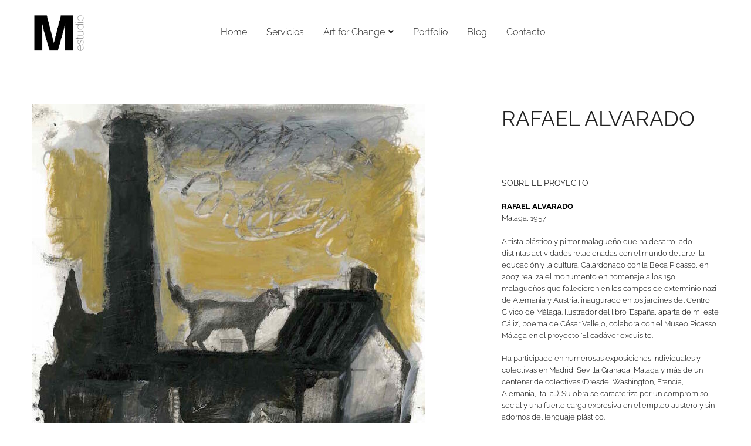

--- FILE ---
content_type: text/css
request_url: https://martadelcorral.com/wp-content/themes/brook/style.min.css
body_size: 57492
content:
@charset "UTF-8";
/*!
Theme Name: Brook
Theme URI: http://brook.thememove.com
Author: ThemeMove
Author URI: http://thememove.com
Description: Brook – Creative Multipurpose WordPress Theme
Version: 2.6.7
License: GNU General Public License v2 or later
License URI: http://www.gnu.org/licenses/gpl-2.0.html
Text Domain: brook
Tags: editor-style, featured-images, microformats, post-formats, rtl-language-support, sticky-post, threaded-comments, translation-ready
*/*,:after,:before{box-sizing:inherit}html{box-sizing:border-box;font-family:sans-serif;-webkit-text-size-adjust:100%;-ms-text-size-adjust:100%;-webkit-font-smoothing:antialiased;-moz-osx-font-smoothing:grayscale}body{margin:0}article,aside,details,figcaption,figure,footer,header,main,menu,nav,section,summary{display:block}audio,canvas,progress,video{display:inline-block;vertical-align:baseline}audio:not([controls]){display:none;height:0}[hidden],template{display:none}a{background-color:transparent}a:active,a:hover{outline:0}abbr[title]{border-bottom:1px dotted}b,strong{font-weight:700}dfn{font-style:italic}h1{margin:.67em 0;font-size:2em}mark{background:#ff0;color:#000}small{font-size:80%}sub,sup{position:relative;vertical-align:baseline;font-size:75%;line-height:0}sup{top:-.5em}sub{bottom:-.25em}img{border:0}svg:not(:root){overflow:hidden}figure{margin:1em 40px}hr{box-sizing:content-box;height:0}code,kbd,pre,samp{font-size:1em;font-family:monospace,monospace}button,input,optgroup,select,textarea{margin:0;color:inherit;font:inherit}button{overflow:visible}button,select{text-transform:none}button,html input[type=button],input[type=reset],input[type=submit]{cursor:pointer;-webkit-appearance:button}button[disabled],html input[disabled]{cursor:default}button::-moz-focus-inner,input::-moz-focus-inner{padding:0;border:0}input{line-height:normal}input[type=checkbox],input[type=radio]{box-sizing:border-box;padding:0}input[type=number]::-webkit-inner-spin-button,input[type=number]::-webkit-outer-spin-button{height:auto}input[type=search]{box-sizing:content-box;-webkit-appearance:textfield}input[type=search]::-webkit-search-cancel-button,input[type=search]::-webkit-search-decoration{-webkit-appearance:none}fieldset{margin:0 2px;padding:.35em .625em .75em;border:1px solid silver}legend{padding:0;border:0}textarea{overflow:auto}optgroup{font-weight:700}table{border-spacing:0;border-collapse:collapse}td,th{padding:0}h1,h2,h3,h4,h5,h6{margin:0 0 18px}input[type=search]{box-sizing:inherit}.container{margin-left:auto;margin-right:auto;padding-left:.9375rem;padding-right:.9375rem}@media (min-width:544px){.container{max-width:576px}}@media (min-width:768px){.container{max-width:720px}}@media (min-width:992px){.container{max-width:940px}}@media (min-width:1200px){.container{max-width:1200px}}.container-fluid{margin-left:auto;margin-right:auto;padding-left:.9375rem;padding-right:.9375rem}.row{display:-webkit-box;display:-webkit-flex;display:-ms-flexbox;display:flex;-webkit-flex-wrap:wrap;-ms-flex-wrap:wrap;flex-wrap:wrap;margin-left:-.9375rem;margin-right:-.9375rem}.col-lg-1,.col-lg-2,.col-lg-3,.col-lg-4,.col-lg-5,.col-lg-6,.col-lg-7,.col-lg-8,.col-lg-9,.col-lg-10,.col-lg-11,.col-lg-12,.col-md-1,.col-md-2,.col-md-3,.col-md-4,.col-md-5,.col-md-6,.col-md-7,.col-md-8,.col-md-9,.col-md-10,.col-md-11,.col-md-12,.col-sm-1,.col-sm-2,.col-sm-3,.col-sm-4,.col-sm-5,.col-sm-6,.col-sm-7,.col-sm-8,.col-sm-9,.col-sm-10,.col-sm-11,.col-sm-12,.col-xl-1,.col-xl-2,.col-xl-3,.col-xl-4,.col-xl-5,.col-xl-6,.col-xl-7,.col-xl-8,.col-xl-9,.col-xl-10,.col-xl-11,.col-xl-12,.col-xs-1,.col-xs-2,.col-xs-3,.col-xs-4,.col-xs-5,.col-xs-6,.col-xs-7,.col-xs-8,.col-xs-9,.col-xs-10,.col-xs-11,.col-xs-12,.col-xxl-1,.col-xxl-2,.col-xxl-3,.col-xxl-4,.col-xxl-5,.col-xxl-6,.col-xxl-7,.col-xxl-8,.col-xxl-9,.col-xxl-10,.col-xxl-11,.col-xxl-12{position:relative;min-height:1px;padding-left:.9375rem;padding-right:.9375rem;width:100%}.col-xs-1{-webkit-box-flex:0;-webkit-flex:0 0 8.33333%;-ms-flex:0 0 8.33333%;flex:0 0 8.33333%;max-width:8.33333%}.col-xs-2{-webkit-box-flex:0;-webkit-flex:0 0 16.66667%;-ms-flex:0 0 16.66667%;flex:0 0 16.66667%;max-width:16.66667%}.col-xs-3{-webkit-box-flex:0;-webkit-flex:0 0 25%;-ms-flex:0 0 25%;flex:0 0 25%;max-width:25%}.col-xs-4{-webkit-box-flex:0;-webkit-flex:0 0 33.33333%;-ms-flex:0 0 33.33333%;flex:0 0 33.33333%;max-width:33.33333%}.col-xs-5{-webkit-box-flex:0;-webkit-flex:0 0 41.66667%;-ms-flex:0 0 41.66667%;flex:0 0 41.66667%;max-width:41.66667%}.col-xs-6{-webkit-box-flex:0;-webkit-flex:0 0 50%;-ms-flex:0 0 50%;flex:0 0 50%;max-width:50%}.col-xs-7{-webkit-box-flex:0;-webkit-flex:0 0 58.33333%;-ms-flex:0 0 58.33333%;flex:0 0 58.33333%;max-width:58.33333%}.col-xs-8{-webkit-box-flex:0;-webkit-flex:0 0 66.66667%;-ms-flex:0 0 66.66667%;flex:0 0 66.66667%;max-width:66.66667%}.col-xs-9{-webkit-box-flex:0;-webkit-flex:0 0 75%;-ms-flex:0 0 75%;flex:0 0 75%;max-width:75%}.col-xs-10{-webkit-box-flex:0;-webkit-flex:0 0 83.33333%;-ms-flex:0 0 83.33333%;flex:0 0 83.33333%;max-width:83.33333%}.col-xs-11{-webkit-box-flex:0;-webkit-flex:0 0 91.66667%;-ms-flex:0 0 91.66667%;flex:0 0 91.66667%;max-width:91.66667%}.col-xs-12{-webkit-box-flex:0;-webkit-flex:0 0 100%;-ms-flex:0 0 100%;flex:0 0 100%;max-width:100%}.col-xs-pull-0{right:auto}.col-xs-pull-1{right:8.33333%}.col-xs-pull-2{right:16.66667%}.col-xs-pull-3{right:25%}.col-xs-pull-4{right:33.33333%}.col-xs-pull-5{right:41.66667%}.col-xs-pull-6{right:50%}.col-xs-pull-7{right:58.33333%}.col-xs-pull-8{right:66.66667%}.col-xs-pull-9{right:75%}.col-xs-pull-10{right:83.33333%}.col-xs-pull-11{right:91.66667%}.col-xs-pull-12{right:100%}.col-xs-push-0{left:auto}.col-xs-push-1{left:8.33333%}.col-xs-push-2{left:16.66667%}.col-xs-push-3{left:25%}.col-xs-push-4{left:33.33333%}.col-xs-push-5{left:41.66667%}.col-xs-push-6{left:50%}.col-xs-push-7{left:58.33333%}.col-xs-push-8{left:66.66667%}.col-xs-push-9{left:75%}.col-xs-push-10{left:83.33333%}.col-xs-push-11{left:91.66667%}.col-xs-push-12{left:100%}.col-xs-offset-0{margin-left:0}.col-xs-offset-1{margin-left:8.33333%}.col-xs-offset-2{margin-left:16.66667%}.col-xs-offset-3{margin-left:25%}.col-xs-offset-4{margin-left:33.33333%}.col-xs-offset-5{margin-left:41.66667%}.col-xs-offset-6{margin-left:50%}.col-xs-offset-7{margin-left:58.33333%}.col-xs-offset-8{margin-left:66.66667%}.col-xs-offset-9{margin-left:75%}.col-xs-offset-10{margin-left:83.33333%}.col-xs-offset-11{margin-left:91.66667%}.col-xs-offset-12{margin-left:100%}.col-xs-offset-right-0{margin-right:0}.col-xs-offset-right-1{margin-right:8.33333%}.col-xs-offset-right-2{margin-right:16.66667%}.col-xs-offset-right-3{margin-right:25%}.col-xs-offset-right-4{margin-right:33.33333%}.col-xs-offset-right-5{margin-right:41.66667%}.col-xs-offset-right-6{margin-right:50%}.col-xs-offset-right-7{margin-right:58.33333%}.col-xs-offset-right-8{margin-right:66.66667%}.col-xs-offset-right-9{margin-right:75%}.col-xs-offset-right-10{margin-right:83.33333%}.col-xs-offset-right-11{margin-right:91.66667%}.col-xs-offset-right-12{margin-right:100%}@media (min-width:544px){.col-sm-1{-webkit-box-flex:0;-webkit-flex:0 0 8.33333%;-ms-flex:0 0 8.33333%;flex:0 0 8.33333%;max-width:8.33333%}.col-sm-2{-webkit-box-flex:0;-webkit-flex:0 0 16.66667%;-ms-flex:0 0 16.66667%;flex:0 0 16.66667%;max-width:16.66667%}.col-sm-3{-webkit-box-flex:0;-webkit-flex:0 0 25%;-ms-flex:0 0 25%;flex:0 0 25%;max-width:25%}.col-sm-4{-webkit-box-flex:0;-webkit-flex:0 0 33.33333%;-ms-flex:0 0 33.33333%;flex:0 0 33.33333%;max-width:33.33333%}.col-sm-5{-webkit-box-flex:0;-webkit-flex:0 0 41.66667%;-ms-flex:0 0 41.66667%;flex:0 0 41.66667%;max-width:41.66667%}.col-sm-6{-webkit-box-flex:0;-webkit-flex:0 0 50%;-ms-flex:0 0 50%;flex:0 0 50%;max-width:50%}.col-sm-7{-webkit-box-flex:0;-webkit-flex:0 0 58.33333%;-ms-flex:0 0 58.33333%;flex:0 0 58.33333%;max-width:58.33333%}.col-sm-8{-webkit-box-flex:0;-webkit-flex:0 0 66.66667%;-ms-flex:0 0 66.66667%;flex:0 0 66.66667%;max-width:66.66667%}.col-sm-9{-webkit-box-flex:0;-webkit-flex:0 0 75%;-ms-flex:0 0 75%;flex:0 0 75%;max-width:75%}.col-sm-10{-webkit-box-flex:0;-webkit-flex:0 0 83.33333%;-ms-flex:0 0 83.33333%;flex:0 0 83.33333%;max-width:83.33333%}.col-sm-11{-webkit-box-flex:0;-webkit-flex:0 0 91.66667%;-ms-flex:0 0 91.66667%;flex:0 0 91.66667%;max-width:91.66667%}.col-sm-12{-webkit-box-flex:0;-webkit-flex:0 0 100%;-ms-flex:0 0 100%;flex:0 0 100%;max-width:100%}.col-sm-pull-0{right:auto}.col-sm-pull-1{right:8.33333%}.col-sm-pull-2{right:16.66667%}.col-sm-pull-3{right:25%}.col-sm-pull-4{right:33.33333%}.col-sm-pull-5{right:41.66667%}.col-sm-pull-6{right:50%}.col-sm-pull-7{right:58.33333%}.col-sm-pull-8{right:66.66667%}.col-sm-pull-9{right:75%}.col-sm-pull-10{right:83.33333%}.col-sm-pull-11{right:91.66667%}.col-sm-pull-12{right:100%}.col-sm-push-0{left:auto}.col-sm-push-1{left:8.33333%}.col-sm-push-2{left:16.66667%}.col-sm-push-3{left:25%}.col-sm-push-4{left:33.33333%}.col-sm-push-5{left:41.66667%}.col-sm-push-6{left:50%}.col-sm-push-7{left:58.33333%}.col-sm-push-8{left:66.66667%}.col-sm-push-9{left:75%}.col-sm-push-10{left:83.33333%}.col-sm-push-11{left:91.66667%}.col-sm-push-12{left:100%}.col-sm-offset-0{margin-left:0}.col-sm-offset-1{margin-left:8.33333%}.col-sm-offset-2{margin-left:16.66667%}.col-sm-offset-3{margin-left:25%}.col-sm-offset-4{margin-left:33.33333%}.col-sm-offset-5{margin-left:41.66667%}.col-sm-offset-6{margin-left:50%}.col-sm-offset-7{margin-left:58.33333%}.col-sm-offset-8{margin-left:66.66667%}.col-sm-offset-9{margin-left:75%}.col-sm-offset-10{margin-left:83.33333%}.col-sm-offset-11{margin-left:91.66667%}.col-sm-offset-12{margin-left:100%}.col-sm-offset-right-0{margin-right:0}.col-sm-offset-right-1{margin-right:8.33333%}.col-sm-offset-right-2{margin-right:16.66667%}.col-sm-offset-right-3{margin-right:25%}.col-sm-offset-right-4{margin-right:33.33333%}.col-sm-offset-right-5{margin-right:41.66667%}.col-sm-offset-right-6{margin-right:50%}.col-sm-offset-right-7{margin-right:58.33333%}.col-sm-offset-right-8{margin-right:66.66667%}.col-sm-offset-right-9{margin-right:75%}.col-sm-offset-right-10{margin-right:83.33333%}.col-sm-offset-right-11{margin-right:91.66667%}.col-sm-offset-right-12{margin-right:100%}}@media (min-width:768px){.col-md-1{-webkit-box-flex:0;-webkit-flex:0 0 8.33333%;-ms-flex:0 0 8.33333%;flex:0 0 8.33333%;max-width:8.33333%}.col-md-2{-webkit-box-flex:0;-webkit-flex:0 0 16.66667%;-ms-flex:0 0 16.66667%;flex:0 0 16.66667%;max-width:16.66667%}.col-md-3{-webkit-box-flex:0;-webkit-flex:0 0 25%;-ms-flex:0 0 25%;flex:0 0 25%;max-width:25%}.col-md-4{-webkit-box-flex:0;-webkit-flex:0 0 33.33333%;-ms-flex:0 0 33.33333%;flex:0 0 33.33333%;max-width:33.33333%}.col-md-5{-webkit-box-flex:0;-webkit-flex:0 0 41.66667%;-ms-flex:0 0 41.66667%;flex:0 0 41.66667%;max-width:41.66667%}.col-md-6{-webkit-box-flex:0;-webkit-flex:0 0 50%;-ms-flex:0 0 50%;flex:0 0 50%;max-width:50%}.col-md-7{-webkit-box-flex:0;-webkit-flex:0 0 58.33333%;-ms-flex:0 0 58.33333%;flex:0 0 58.33333%;max-width:58.33333%}.col-md-8{-webkit-box-flex:0;-webkit-flex:0 0 66.66667%;-ms-flex:0 0 66.66667%;flex:0 0 66.66667%;max-width:66.66667%}.col-md-9{-webkit-box-flex:0;-webkit-flex:0 0 75%;-ms-flex:0 0 75%;flex:0 0 75%;max-width:75%}.col-md-10{-webkit-box-flex:0;-webkit-flex:0 0 83.33333%;-ms-flex:0 0 83.33333%;flex:0 0 83.33333%;max-width:83.33333%}.col-md-11{-webkit-box-flex:0;-webkit-flex:0 0 91.66667%;-ms-flex:0 0 91.66667%;flex:0 0 91.66667%;max-width:91.66667%}.col-md-12{-webkit-box-flex:0;-webkit-flex:0 0 100%;-ms-flex:0 0 100%;flex:0 0 100%;max-width:100%}.col-md-pull-0{right:auto}.col-md-pull-1{right:8.33333%}.col-md-pull-2{right:16.66667%}.col-md-pull-3{right:25%}.col-md-pull-4{right:33.33333%}.col-md-pull-5{right:41.66667%}.col-md-pull-6{right:50%}.col-md-pull-7{right:58.33333%}.col-md-pull-8{right:66.66667%}.col-md-pull-9{right:75%}.col-md-pull-10{right:83.33333%}.col-md-pull-11{right:91.66667%}.col-md-pull-12{right:100%}.col-md-push-0{left:auto}.col-md-push-1{left:8.33333%}.col-md-push-2{left:16.66667%}.col-md-push-3{left:25%}.col-md-push-4{left:33.33333%}.col-md-push-5{left:41.66667%}.col-md-push-6{left:50%}.col-md-push-7{left:58.33333%}.col-md-push-8{left:66.66667%}.col-md-push-9{left:75%}.col-md-push-10{left:83.33333%}.col-md-push-11{left:91.66667%}.col-md-push-12{left:100%}.col-md-offset-0{margin-left:0}.col-md-offset-1{margin-left:8.33333%}.col-md-offset-2{margin-left:16.66667%}.col-md-offset-3{margin-left:25%}.col-md-offset-4{margin-left:33.33333%}.col-md-offset-5{margin-left:41.66667%}.col-md-offset-6{margin-left:50%}.col-md-offset-7{margin-left:58.33333%}.col-md-offset-8{margin-left:66.66667%}.col-md-offset-9{margin-left:75%}.col-md-offset-10{margin-left:83.33333%}.col-md-offset-11{margin-left:91.66667%}.col-md-offset-12{margin-left:100%}.col-md-offset-right-0{margin-right:0}.col-md-offset-right-1{margin-right:8.33333%}.col-md-offset-right-2{margin-right:16.66667%}.col-md-offset-right-3{margin-right:25%}.col-md-offset-right-4{margin-right:33.33333%}.col-md-offset-right-5{margin-right:41.66667%}.col-md-offset-right-6{margin-right:50%}.col-md-offset-right-7{margin-right:58.33333%}.col-md-offset-right-8{margin-right:66.66667%}.col-md-offset-right-9{margin-right:75%}.col-md-offset-right-10{margin-right:83.33333%}.col-md-offset-right-11{margin-right:91.66667%}.col-md-offset-right-12{margin-right:100%}}@media (min-width:992px){.col-lg-1{-webkit-box-flex:0;-webkit-flex:0 0 8.33333%;-ms-flex:0 0 8.33333%;flex:0 0 8.33333%;max-width:8.33333%}.col-lg-2{-webkit-box-flex:0;-webkit-flex:0 0 16.66667%;-ms-flex:0 0 16.66667%;flex:0 0 16.66667%;max-width:16.66667%}.col-lg-3{-webkit-box-flex:0;-webkit-flex:0 0 25%;-ms-flex:0 0 25%;flex:0 0 25%;max-width:25%}.col-lg-4{-webkit-box-flex:0;-webkit-flex:0 0 33.33333%;-ms-flex:0 0 33.33333%;flex:0 0 33.33333%;max-width:33.33333%}.col-lg-5{-webkit-box-flex:0;-webkit-flex:0 0 41.66667%;-ms-flex:0 0 41.66667%;flex:0 0 41.66667%;max-width:41.66667%}.col-lg-6{-webkit-box-flex:0;-webkit-flex:0 0 50%;-ms-flex:0 0 50%;flex:0 0 50%;max-width:50%}.col-lg-7{-webkit-box-flex:0;-webkit-flex:0 0 58.33333%;-ms-flex:0 0 58.33333%;flex:0 0 58.33333%;max-width:58.33333%}.col-lg-8{-webkit-box-flex:0;-webkit-flex:0 0 66.66667%;-ms-flex:0 0 66.66667%;flex:0 0 66.66667%;max-width:66.66667%}.col-lg-9{-webkit-box-flex:0;-webkit-flex:0 0 75%;-ms-flex:0 0 75%;flex:0 0 75%;max-width:75%}.col-lg-10{-webkit-box-flex:0;-webkit-flex:0 0 83.33333%;-ms-flex:0 0 83.33333%;flex:0 0 83.33333%;max-width:83.33333%}.col-lg-11{-webkit-box-flex:0;-webkit-flex:0 0 91.66667%;-ms-flex:0 0 91.66667%;flex:0 0 91.66667%;max-width:91.66667%}.col-lg-12{-webkit-box-flex:0;-webkit-flex:0 0 100%;-ms-flex:0 0 100%;flex:0 0 100%;max-width:100%}.col-lg-pull-0{right:auto}.col-lg-pull-1{right:8.33333%}.col-lg-pull-2{right:16.66667%}.col-lg-pull-3{right:25%}.col-lg-pull-4{right:33.33333%}.col-lg-pull-5{right:41.66667%}.col-lg-pull-6{right:50%}.col-lg-pull-7{right:58.33333%}.col-lg-pull-8{right:66.66667%}.col-lg-pull-9{right:75%}.col-lg-pull-10{right:83.33333%}.col-lg-pull-11{right:91.66667%}.col-lg-pull-12{right:100%}.col-lg-push-0{left:auto}.col-lg-push-1{left:8.33333%}.col-lg-push-2{left:16.66667%}.col-lg-push-3{left:25%}.col-lg-push-4{left:33.33333%}.col-lg-push-5{left:41.66667%}.col-lg-push-6{left:50%}.col-lg-push-7{left:58.33333%}.col-lg-push-8{left:66.66667%}.col-lg-push-9{left:75%}.col-lg-push-10{left:83.33333%}.col-lg-push-11{left:91.66667%}.col-lg-push-12{left:100%}.col-lg-offset-0{margin-left:0}.col-lg-offset-1{margin-left:8.33333%}.col-lg-offset-2{margin-left:16.66667%}.col-lg-offset-3{margin-left:25%}.col-lg-offset-4{margin-left:33.33333%}.col-lg-offset-5{margin-left:41.66667%}.col-lg-offset-6{margin-left:50%}.col-lg-offset-7{margin-left:58.33333%}.col-lg-offset-8{margin-left:66.66667%}.col-lg-offset-9{margin-left:75%}.col-lg-offset-10{margin-left:83.33333%}.col-lg-offset-11{margin-left:91.66667%}.col-lg-offset-12{margin-left:100%}.col-lg-offset-right-0{margin-right:0}.col-lg-offset-right-1{margin-right:8.33333%}.col-lg-offset-right-2{margin-right:16.66667%}.col-lg-offset-right-3{margin-right:25%}.col-lg-offset-right-4{margin-right:33.33333%}.col-lg-offset-right-5{margin-right:41.66667%}.col-lg-offset-right-6{margin-right:50%}.col-lg-offset-right-7{margin-right:58.33333%}.col-lg-offset-right-8{margin-right:66.66667%}.col-lg-offset-right-9{margin-right:75%}.col-lg-offset-right-10{margin-right:83.33333%}.col-lg-offset-right-11{margin-right:91.66667%}.col-lg-offset-right-12{margin-right:100%}}@media (min-width:1200px){.col-xl-1{-webkit-box-flex:0;-webkit-flex:0 0 8.33333%;-ms-flex:0 0 8.33333%;flex:0 0 8.33333%;max-width:8.33333%}.col-xl-2{-webkit-box-flex:0;-webkit-flex:0 0 16.66667%;-ms-flex:0 0 16.66667%;flex:0 0 16.66667%;max-width:16.66667%}.col-xl-3{-webkit-box-flex:0;-webkit-flex:0 0 25%;-ms-flex:0 0 25%;flex:0 0 25%;max-width:25%}.col-xl-4{-webkit-box-flex:0;-webkit-flex:0 0 33.33333%;-ms-flex:0 0 33.33333%;flex:0 0 33.33333%;max-width:33.33333%}.col-xl-5{-webkit-box-flex:0;-webkit-flex:0 0 41.66667%;-ms-flex:0 0 41.66667%;flex:0 0 41.66667%;max-width:41.66667%}.col-xl-6{-webkit-box-flex:0;-webkit-flex:0 0 50%;-ms-flex:0 0 50%;flex:0 0 50%;max-width:50%}.col-xl-7{-webkit-box-flex:0;-webkit-flex:0 0 58.33333%;-ms-flex:0 0 58.33333%;flex:0 0 58.33333%;max-width:58.33333%}.col-xl-8{-webkit-box-flex:0;-webkit-flex:0 0 66.66667%;-ms-flex:0 0 66.66667%;flex:0 0 66.66667%;max-width:66.66667%}.col-xl-9{-webkit-box-flex:0;-webkit-flex:0 0 75%;-ms-flex:0 0 75%;flex:0 0 75%;max-width:75%}.col-xl-10{-webkit-box-flex:0;-webkit-flex:0 0 83.33333%;-ms-flex:0 0 83.33333%;flex:0 0 83.33333%;max-width:83.33333%}.col-xl-11{-webkit-box-flex:0;-webkit-flex:0 0 91.66667%;-ms-flex:0 0 91.66667%;flex:0 0 91.66667%;max-width:91.66667%}.col-xl-12{-webkit-box-flex:0;-webkit-flex:0 0 100%;-ms-flex:0 0 100%;flex:0 0 100%;max-width:100%}.col-xl-pull-0{right:auto}.col-xl-pull-1{right:8.33333%}.col-xl-pull-2{right:16.66667%}.col-xl-pull-3{right:25%}.col-xl-pull-4{right:33.33333%}.col-xl-pull-5{right:41.66667%}.col-xl-pull-6{right:50%}.col-xl-pull-7{right:58.33333%}.col-xl-pull-8{right:66.66667%}.col-xl-pull-9{right:75%}.col-xl-pull-10{right:83.33333%}.col-xl-pull-11{right:91.66667%}.col-xl-pull-12{right:100%}.col-xl-push-0{left:auto}.col-xl-push-1{left:8.33333%}.col-xl-push-2{left:16.66667%}.col-xl-push-3{left:25%}.col-xl-push-4{left:33.33333%}.col-xl-push-5{left:41.66667%}.col-xl-push-6{left:50%}.col-xl-push-7{left:58.33333%}.col-xl-push-8{left:66.66667%}.col-xl-push-9{left:75%}.col-xl-push-10{left:83.33333%}.col-xl-push-11{left:91.66667%}.col-xl-push-12{left:100%}.col-xl-offset-0{margin-left:0}.col-xl-offset-1{margin-left:8.33333%}.col-xl-offset-2{margin-left:16.66667%}.col-xl-offset-3{margin-left:25%}.col-xl-offset-4{margin-left:33.33333%}.col-xl-offset-5{margin-left:41.66667%}.col-xl-offset-6{margin-left:50%}.col-xl-offset-7{margin-left:58.33333%}.col-xl-offset-8{margin-left:66.66667%}.col-xl-offset-9{margin-left:75%}.col-xl-offset-10{margin-left:83.33333%}.col-xl-offset-11{margin-left:91.66667%}.col-xl-offset-12{margin-left:100%}.col-xl-offset-right-0{margin-right:0}.col-xl-offset-right-1{margin-right:8.33333%}.col-xl-offset-right-2{margin-right:16.66667%}.col-xl-offset-right-3{margin-right:25%}.col-xl-offset-right-4{margin-right:33.33333%}.col-xl-offset-right-5{margin-right:41.66667%}.col-xl-offset-right-6{margin-right:50%}.col-xl-offset-right-7{margin-right:58.33333%}.col-xl-offset-right-8{margin-right:66.66667%}.col-xl-offset-right-9{margin-right:75%}.col-xl-offset-right-10{margin-right:83.33333%}.col-xl-offset-right-11{margin-right:91.66667%}.col-xl-offset-right-12{margin-right:100%}}@media (min-width:1920px){.col-xxl-1{-webkit-box-flex:0;-webkit-flex:0 0 8.33333%;-ms-flex:0 0 8.33333%;flex:0 0 8.33333%;max-width:8.33333%}.col-xxl-2{-webkit-box-flex:0;-webkit-flex:0 0 16.66667%;-ms-flex:0 0 16.66667%;flex:0 0 16.66667%;max-width:16.66667%}.col-xxl-3{-webkit-box-flex:0;-webkit-flex:0 0 25%;-ms-flex:0 0 25%;flex:0 0 25%;max-width:25%}.col-xxl-4{-webkit-box-flex:0;-webkit-flex:0 0 33.33333%;-ms-flex:0 0 33.33333%;flex:0 0 33.33333%;max-width:33.33333%}.col-xxl-5{-webkit-box-flex:0;-webkit-flex:0 0 41.66667%;-ms-flex:0 0 41.66667%;flex:0 0 41.66667%;max-width:41.66667%}.col-xxl-6{-webkit-box-flex:0;-webkit-flex:0 0 50%;-ms-flex:0 0 50%;flex:0 0 50%;max-width:50%}.col-xxl-7{-webkit-box-flex:0;-webkit-flex:0 0 58.33333%;-ms-flex:0 0 58.33333%;flex:0 0 58.33333%;max-width:58.33333%}.col-xxl-8{-webkit-box-flex:0;-webkit-flex:0 0 66.66667%;-ms-flex:0 0 66.66667%;flex:0 0 66.66667%;max-width:66.66667%}.col-xxl-9{-webkit-box-flex:0;-webkit-flex:0 0 75%;-ms-flex:0 0 75%;flex:0 0 75%;max-width:75%}.col-xxl-10{-webkit-box-flex:0;-webkit-flex:0 0 83.33333%;-ms-flex:0 0 83.33333%;flex:0 0 83.33333%;max-width:83.33333%}.col-xxl-11{-webkit-box-flex:0;-webkit-flex:0 0 91.66667%;-ms-flex:0 0 91.66667%;flex:0 0 91.66667%;max-width:91.66667%}.col-xxl-12{-webkit-box-flex:0;-webkit-flex:0 0 100%;-ms-flex:0 0 100%;flex:0 0 100%;max-width:100%}.col-xxl-pull-0{right:auto}.col-xxl-pull-1{right:8.33333%}.col-xxl-pull-2{right:16.66667%}.col-xxl-pull-3{right:25%}.col-xxl-pull-4{right:33.33333%}.col-xxl-pull-5{right:41.66667%}.col-xxl-pull-6{right:50%}.col-xxl-pull-7{right:58.33333%}.col-xxl-pull-8{right:66.66667%}.col-xxl-pull-9{right:75%}.col-xxl-pull-10{right:83.33333%}.col-xxl-pull-11{right:91.66667%}.col-xxl-pull-12{right:100%}.col-xxl-push-0{left:auto}.col-xxl-push-1{left:8.33333%}.col-xxl-push-2{left:16.66667%}.col-xxl-push-3{left:25%}.col-xxl-push-4{left:33.33333%}.col-xxl-push-5{left:41.66667%}.col-xxl-push-6{left:50%}.col-xxl-push-7{left:58.33333%}.col-xxl-push-8{left:66.66667%}.col-xxl-push-9{left:75%}.col-xxl-push-10{left:83.33333%}.col-xxl-push-11{left:91.66667%}.col-xxl-push-12{left:100%}.col-xxl-offset-0{margin-left:0}.col-xxl-offset-1{margin-left:8.33333%}.col-xxl-offset-2{margin-left:16.66667%}.col-xxl-offset-3{margin-left:25%}.col-xxl-offset-4{margin-left:33.33333%}.col-xxl-offset-5{margin-left:41.66667%}.col-xxl-offset-6{margin-left:50%}.col-xxl-offset-7{margin-left:58.33333%}.col-xxl-offset-8{margin-left:66.66667%}.col-xxl-offset-9{margin-left:75%}.col-xxl-offset-10{margin-left:83.33333%}.col-xxl-offset-11{margin-left:91.66667%}.col-xxl-offset-12{margin-left:100%}.col-xxl-offset-right-0{margin-right:0}.col-xxl-offset-right-1{margin-right:8.33333%}.col-xxl-offset-right-2{margin-right:16.66667%}.col-xxl-offset-right-3{margin-right:25%}.col-xxl-offset-right-4{margin-right:33.33333%}.col-xxl-offset-right-5{margin-right:41.66667%}.col-xxl-offset-right-6{margin-right:50%}.col-xxl-offset-right-7{margin-right:58.33333%}.col-xxl-offset-right-8{margin-right:66.66667%}.col-xxl-offset-right-9{margin-right:75%}.col-xxl-offset-right-10{margin-right:83.33333%}.col-xxl-offset-right-11{margin-right:91.66667%}.col-xxl-offset-right-12{margin-right:100%}}.col-xs-first{-webkit-box-ordinal-group:0;-webkit-order:-1;-ms-flex-order:-1;order:-1}.col-xs-last{-webkit-box-ordinal-group:2;-webkit-order:1;-ms-flex-order:1;order:1}@media (min-width:544px){.col-sm-first{-webkit-box-ordinal-group:0;-webkit-order:-1;-ms-flex-order:-1;order:-1}.col-sm-last{-webkit-box-ordinal-group:2;-webkit-order:1;-ms-flex-order:1;order:1}}@media (min-width:768px){.col-md-first{-webkit-box-ordinal-group:0;-webkit-order:-1;-ms-flex-order:-1;order:-1}.col-md-last{-webkit-box-ordinal-group:2;-webkit-order:1;-ms-flex-order:1;order:1}}@media (min-width:992px){.col-lg-first{-webkit-box-ordinal-group:0;-webkit-order:-1;-ms-flex-order:-1;order:-1}.col-lg-last{-webkit-box-ordinal-group:2;-webkit-order:1;-ms-flex-order:1;order:1}}@media (min-width:1200px){.col-xl-first{-webkit-box-ordinal-group:0;-webkit-order:-1;-ms-flex-order:-1;order:-1}.col-xl-last{-webkit-box-ordinal-group:2;-webkit-order:1;-ms-flex-order:1;order:1}}@media (min-width:1920px){.col-xxl-first{-webkit-box-ordinal-group:0;-webkit-order:-1;-ms-flex-order:-1;order:-1}.col-xxl-last{-webkit-box-ordinal-group:2;-webkit-order:1;-ms-flex-order:1;order:1}}.row-xs-top{-webkit-box-align:start;-webkit-align-items:flex-start;-ms-flex-align:start;align-items:flex-start}.row-xs-center{-webkit-box-align:center;-webkit-align-items:center;-ms-flex-align:center;align-items:center}.row-xs-bottom{-webkit-box-align:end;-webkit-align-items:flex-end;-ms-flex-align:end;align-items:flex-end}@media (min-width:544px){.row-sm-top{-webkit-box-align:start;-webkit-align-items:flex-start;-ms-flex-align:start;align-items:flex-start}.row-sm-center{-webkit-box-align:center;-webkit-align-items:center;-ms-flex-align:center;align-items:center}.row-sm-bottom{-webkit-box-align:end;-webkit-align-items:flex-end;-ms-flex-align:end;align-items:flex-end}}@media (min-width:768px){.row-md-top{-webkit-box-align:start;-webkit-align-items:flex-start;-ms-flex-align:start;align-items:flex-start}.row-md-center{-webkit-box-align:center;-webkit-align-items:center;-ms-flex-align:center;align-items:center}.row-md-bottom{-webkit-box-align:end;-webkit-align-items:flex-end;-ms-flex-align:end;align-items:flex-end}}@media (min-width:992px){.row-lg-top{-webkit-box-align:start;-webkit-align-items:flex-start;-ms-flex-align:start;align-items:flex-start}.row-lg-center{-webkit-box-align:center;-webkit-align-items:center;-ms-flex-align:center;align-items:center}.row-lg-bottom{-webkit-box-align:end;-webkit-align-items:flex-end;-ms-flex-align:end;align-items:flex-end}}@media (min-width:1200px){.row-xl-top{-webkit-box-align:start;-webkit-align-items:flex-start;-ms-flex-align:start;align-items:flex-start}.row-xl-center{-webkit-box-align:center;-webkit-align-items:center;-ms-flex-align:center;align-items:center}.row-xl-bottom{-webkit-box-align:end;-webkit-align-items:flex-end;-ms-flex-align:end;align-items:flex-end}}@media (min-width:1920px){.row-xxl-top{-webkit-box-align:start;-webkit-align-items:flex-start;-ms-flex-align:start;align-items:flex-start}.row-xxl-center{-webkit-box-align:center;-webkit-align-items:center;-ms-flex-align:center;align-items:center}.row-xxl-bottom{-webkit-box-align:end;-webkit-align-items:flex-end;-ms-flex-align:end;align-items:flex-end}}.row-xs-between{-webkit-box-pack:justify;-ms-flex-pack:justify;-webkit-justify-content:space-between;justify-content:space-between}@media (min-width:544px){.row-sm-between{-webkit-box-pack:justify;-ms-flex-pack:justify;-webkit-justify-content:space-between;justify-content:space-between}}@media (min-width:768px){.row-md-between{-webkit-box-pack:justify;-ms-flex-pack:justify;-webkit-justify-content:space-between;justify-content:space-between}}@media (min-width:992px){.row-lg-between{-webkit-box-pack:justify;-ms-flex-pack:justify;-webkit-justify-content:space-between;justify-content:space-between}}@media (min-width:1200px){.row-xl-between{-webkit-box-pack:justify;-ms-flex-pack:justify;-webkit-justify-content:space-between;justify-content:space-between}}@media (min-width:1920px){.row-xxl-between{-webkit-box-pack:justify;-ms-flex-pack:justify;-webkit-justify-content:space-between;justify-content:space-between}}.row-xs-reverse{-webkit-box-orient:horizontal;-webkit-box-direction:reverse;-webkit-flex-direction:row-reverse;-ms-flex-direction:row-reverse;flex-direction:row-reverse}@media (min-width:544px){.row-sm-reverse{-webkit-box-orient:horizontal;-webkit-box-direction:reverse;-webkit-flex-direction:row-reverse;-ms-flex-direction:row-reverse;flex-direction:row-reverse}}@media (min-width:768px){.row-md-reverse{-webkit-box-orient:horizontal;-webkit-box-direction:reverse;-webkit-flex-direction:row-reverse;-ms-flex-direction:row-reverse;flex-direction:row-reverse}}@media (min-width:992px){.row-lg-reverse{-webkit-box-orient:horizontal;-webkit-box-direction:reverse;-webkit-flex-direction:row-reverse;-ms-flex-direction:row-reverse;flex-direction:row-reverse}}@media (min-width:1200px){.row-xl-reverse{-webkit-box-orient:horizontal;-webkit-box-direction:reverse;-webkit-flex-direction:row-reverse;-ms-flex-direction:row-reverse;flex-direction:row-reverse}}@media (min-width:1920px){.row-xxl-reverse{-webkit-box-orient:horizontal;-webkit-box-direction:reverse;-webkit-flex-direction:row-reverse;-ms-flex-direction:row-reverse;flex-direction:row-reverse}}.col-xs-top{-webkit-align-self:flex-start;-ms-flex-item-align:start;align-self:flex-start}.col-xs-center{-webkit-align-self:center;-ms-flex-item-align:center;-ms-grid-row-align:center;align-self:center}.col-xs-bottom{-webkit-align-self:flex-end;-ms-flex-item-align:end;align-self:flex-end}@media (min-width:544px){.col-sm-top{-webkit-align-self:flex-start;-ms-flex-item-align:start;align-self:flex-start}.col-sm-center{-webkit-align-self:center;-ms-flex-item-align:center;-ms-grid-row-align:center;align-self:center}.col-sm-bottom{-webkit-align-self:flex-end;-ms-flex-item-align:end;align-self:flex-end}}@media (min-width:768px){.col-md-top{-webkit-align-self:flex-start;-ms-flex-item-align:start;align-self:flex-start}.col-md-center{-webkit-align-self:center;-ms-flex-item-align:center;-ms-grid-row-align:center;align-self:center}.col-md-bottom{-webkit-align-self:flex-end;-ms-flex-item-align:end;align-self:flex-end}}@media (min-width:992px){.col-lg-top{-webkit-align-self:flex-start;-ms-flex-item-align:start;align-self:flex-start}.col-lg-center{-webkit-align-self:center;-ms-flex-item-align:center;-ms-grid-row-align:center;align-self:center}.col-lg-bottom{-webkit-align-self:flex-end;-ms-flex-item-align:end;align-self:flex-end}}@media (min-width:1200px){.col-xl-top{-webkit-align-self:flex-start;-ms-flex-item-align:start;align-self:flex-start}.col-xl-center{-webkit-align-self:center;-ms-flex-item-align:center;-ms-grid-row-align:center;align-self:center}.col-xl-bottom{-webkit-align-self:flex-end;-ms-flex-item-align:end;align-self:flex-end}}@media (min-width:1920px){.col-xxl-top{-webkit-align-self:flex-start;-ms-flex-item-align:start;align-self:flex-start}.col-xxl-center{-webkit-align-self:center;-ms-flex-item-align:center;-ms-grid-row-align:center;align-self:center}.col-xxl-bottom{-webkit-align-self:flex-end;-ms-flex-item-align:end;align-self:flex-end}}[class*=hint--]{position:relative;display:inline-block}[class*=hint--]:after,[class*=hint--]:before{position:absolute;-webkit-transform:translateZ(0);transform:translateZ(0);visibility:hidden;opacity:0;z-index:1000000;pointer-events:none;-webkit-transition:.3s ease;transition:.3s ease;-webkit-transition-delay:0ms;transition-delay:0ms}[class*=hint--]:hover:after,[class*=hint--]:hover:before{visibility:visible;opacity:1;-webkit-transition-delay:.1s;transition-delay:.1s}[class*=hint--]:before{content:"";position:absolute;background:transparent;border:7px solid transparent;z-index:1000001}[class*=hint--]:after{background:#000;color:#fff;padding:8px 10px;font-size:14px;line-height:14px;white-space:nowrap;border-radius:5px}[class*=hint--][aria-label]:after{content:attr(aria-label)}[class*=hint--][data-hint]:after{content:attr(data-hint)}[aria-label=""]:after,[aria-label=""]:before,[data-hint=""]:after,[data-hint=""]:before{display:none!important}.hint--top-left:before,.hint--top-right:before,.hint--top:before{border-top-color:#000}.hint--bottom-left:before,.hint--bottom-right:before,.hint--bottom:before{border-bottom-color:#000}.hint--left:before{border-left-color:#000}.hint--right:before{border-right-color:#000}.hint--top:before{margin-bottom:-13px}.hint--top:after,.hint--top:before{bottom:100%;left:50%}.hint--top:before{left:calc(50% - 7px)}.hint--top:after{-webkit-transform:translateX(-50%);-ms-transform:translateX(-50%);transform:translateX(-50%)}.hint--top:hover:before{-webkit-transform:translateY(-8px);-ms-transform:translateY(-8px);transform:translateY(-8px)}.hint--top:hover:after{-webkit-transform:translateX(-50%) translateY(-8px);-ms-transform:translateX(-50%) translateY(-8px);transform:translateX(-50%) translateY(-8px)}.hint--bottom:before{margin-top:-13px}.hint--bottom:after,.hint--bottom:before{top:100%;left:50%}.hint--bottom:before{left:calc(50% - 7px)}.hint--bottom:after{-webkit-transform:translateX(-50%);-ms-transform:translateX(-50%);transform:translateX(-50%)}.hint--bottom:hover:before{-webkit-transform:translateY(8px);-ms-transform:translateY(8px);transform:translateY(8px)}.hint--bottom:hover:after{-webkit-transform:translateX(-50%) translateY(8px);-ms-transform:translateX(-50%) translateY(8px);transform:translateX(-50%) translateY(8px)}.hint--right:before{margin-left:-13px;margin-bottom:-7px}.hint--right:after{margin-bottom:-15px}.hint--right:after,.hint--right:before{left:100%;bottom:50%}.hint--right:hover:after,.hint--right:hover:before{-webkit-transform:translateX(8px);-ms-transform:translateX(8px);transform:translateX(8px)}.hint--left:before{margin-right:-13px;margin-bottom:-7px}.hint--left:after{margin-bottom:-15px}.hint--left:after,.hint--left:before{right:100%;bottom:50%}.hint--left:hover:after,.hint--left:hover:before{-webkit-transform:translateX(-8px);-ms-transform:translateX(-8px);transform:translateX(-8px)}.hint--top-left:before{margin-bottom:-13px}.hint--top-left:after,.hint--top-left:before{bottom:100%;left:50%}.hint--top-left:before{left:calc(50% - 7px)}.hint--top-left:after{-webkit-transform:translateX(-100%);-ms-transform:translateX(-100%);transform:translateX(-100%);margin-left:14px}.hint--top-left:hover:before{-webkit-transform:translateY(-8px);-ms-transform:translateY(-8px);transform:translateY(-8px)}.hint--top-left:hover:after{-webkit-transform:translateX(-100%) translateY(-8px);-ms-transform:translateX(-100%) translateY(-8px);transform:translateX(-100%) translateY(-8px)}.hint--top-right:before{margin-bottom:-13px}.hint--top-right:after,.hint--top-right:before{bottom:100%;left:50%}.hint--top-right:before{left:calc(50% - 7px)}.hint--top-right:after{-webkit-transform:translateX(0);-ms-transform:translateX(0);transform:translateX(0);margin-left:-14px}.hint--top-right:hover:after,.hint--top-right:hover:before{-webkit-transform:translateY(-8px);-ms-transform:translateY(-8px);transform:translateY(-8px)}.hint--bottom-left:before{margin-top:-13px}.hint--bottom-left:after,.hint--bottom-left:before{top:100%;left:50%}.hint--bottom-left:before{left:calc(50% - 7px)}.hint--bottom-left:after{-webkit-transform:translateX(-100%);-ms-transform:translateX(-100%);transform:translateX(-100%);margin-left:14px}.hint--bottom-left:hover:before{-webkit-transform:translateY(8px);-ms-transform:translateY(8px);transform:translateY(8px)}.hint--bottom-left:hover:after{-webkit-transform:translateX(-100%) translateY(8px);-ms-transform:translateX(-100%) translateY(8px);transform:translateX(-100%) translateY(8px)}.hint--bottom-right:before{margin-top:-13px}.hint--bottom-right:after,.hint--bottom-right:before{top:100%;left:50%}.hint--bottom-right:before{left:calc(50% - 7px)}.hint--bottom-right:after{-webkit-transform:translateX(0);-ms-transform:translateX(0);transform:translateX(0);margin-left:-14px}.hint--bottom-right:hover:after,.hint--bottom-right:hover:before{-webkit-transform:translateY(8px);-ms-transform:translateY(8px);transform:translateY(8px)}[class*=hint--]:after{box-shadow:4px 4px 8px rgba(0,0,0,.3)}.hint--rounded:after{border-radius:4px}.hint--no-animate:after,.hint--no-animate:before{-webkit-transition-duration:0ms;transition-duration:0ms}.hint--bounce:after,.hint--bounce:before{-webkit-transition:opacity .3s ease,visibility .3s ease,-webkit-transform .3s cubic-bezier(.71,1.7,.77,1.24);transition:opacity .3s ease,visibility .3s ease,-webkit-transform .3s cubic-bezier(.71,1.7,.77,1.24);transition:opacity .3s ease,visibility .3s ease,transform .3s cubic-bezier(.71,1.7,.77,1.24);transition:opacity .3s ease,visibility .3s ease,transform .3s cubic-bezier(.71,1.7,.77,1.24),-webkit-transform .3s cubic-bezier(.71,1.7,.77,1.24)}.branding__logo:after,.cart_list.product_list_widget li:after,.comment-list .comment:after,.comment-list .pingback:after,.cross-sells.products:after,.entry-author .author-social-networks:after,.page-links:after,.page-loading .sk-three-bounce:after,.related.products:after,.single-post .entry-content:after,.tm-attribute-list.style-02 .item:after,.tm-blog.style-list:after,.tm-box-icon:after,.tm-custom-menu .menu-item-wrap:after,.tm-custom-menu.style-02 .menu:after,.tm-posts-widget .post-item:after,.tm-restaurant-menu.style-1 .menu-header:after,.tm-restaurant-menu.style-2 .menu-header:after,.tm-slider-button.style-01 .button-wrap:after,.tm-slider-button.style-02 .button-wrap:after,.tm-slider-gallery:after,.tm-social-networks ul:after,.tm-timeline.style-01 .item-wrapper:after,.top-bar-01 .top-bar-social-network:after,.up-sells.products:after,.vc_progress_bar .vc_single_bar_title:after,.widget .tagcloud:after,.woocommerce .page-sidebar ul.product_list_widget .product-item:after,.woocommerce.single-product #reviews #comments .commentlist .comment:after,.woocommerce.single-product .quantity-button-wrapper:after,.woocommerce.single-product div.product .woocommerce-tabs .woocommerce-Tabs-panel:after{content:"";display:table;clear:both}a{color:#4169e1;text-decoration:none}a:active,a:focus,a:hover{outline:0;color:#191970}a[href^=tel]{text-decoration:none}.link-secret{color:inherit!important}ol{list-style:decimal}li>ol,li>ul{margin-bottom:0}dt{font-weight:700}dd{margin:0 1.5em 1.5em}::-webkit-input-placeholder{color:inherit;opacity:1;-webkit-transition:opacity .3s!important;transition:opacity .3s!important}:-moz-placeholder,::-moz-placeholder{color:inherit;opacity:1;-webkit-transition:opacity .3s!important;transition:opacity .3s!important}:-ms-input-placeholder{color:inherit;opacity:1;-webkit-transition:opacity .3s!important;transition:opacity .3s!important}:focus::-webkit-input-placeholder{opacity:0}:focus:-moz-placeholder,:focus::-moz-placeholder{opacity:0}:focus:-ms-input-placeholder{opacity:0}input[type=color],input[type=date],input[type=datetime-local],input[type=datetime],input[type=email],input[type=month],input[type=number],input[type=password],input[type=range],input[type=search],input[type=tel],input[type=text],input[type=time],input[type=url],input[type=week],select{width:100%;outline:none;border:1px solid #eee;border-radius:0;padding:3px 20px;height:62px}select{max-width:100%;background:#f7f7f7 url("[data-uri]") no-repeat center right 20px;-moz-appearance:none;-webkit-appearance:none}textarea{width:100%;outline:none;border:1px solid #eee;border-radius:0;display:block;padding:12px 20px 3px;max-width:100%}input[type=email],input[type=password],input[type=search],input[type=tel],input[type=text],input[type=url],textarea{-webkit-appearance:none}@-webkit-keyframes autofill{to{color:#666;background:transparent}}input:-webkit-autofill,input:-webkit-autofill:active,input:-webkit-autofill:focus,input:-webkit-autofill:hover,select:-webkit-autofill,textarea:-webkit-autofill{-webkit-animation-name:autofill;-webkit-animation-fill-mode:both}input[type=checkbox]{position:relative;background:transparent;border-width:0;box-shadow:none;margin:0 10px 0 3px;cursor:pointer}input[type=checkbox]:before{content:"";display:block;width:18px;height:18px;position:absolute;left:50%;top:50%;margin-top:-9px;margin-left:-9px;background:#fff;border:1px solid #e7e7e7;-webkit-transition:background .3s ease,border-color .3s ease;transition:background .3s ease,border-color .3s ease}input[type=checkbox]:after{content:"\f00c";font-size:16px;display:block;position:absolute;top:50%;left:50%;color:#fff;-webkit-transform:translate(-50%,-50%) scale(0);-ms-transform:translate(-50%,-50%) scale(0);transform:translate(-50%,-50%) scale(0);-webkit-transition:-webkit-transform .3s ease;transition:-webkit-transform .3s ease;transition:transform .3s ease;transition:transform .3s ease,-webkit-transform .3s ease}input[type=checkbox]:hover:before{border-color:#222}input[type=checkbox]:checked:before{background:#222;border-color:#222}input[type=checkbox]:checked:after{-webkit-transform:translate(-50%,-50%) scale(1);-ms-transform:translate(-50%,-50%) scale(1);transform:translate(-50%,-50%) scale(1)}input[type=radio]{position:relative;padding:5px;margin:0 10px 0 3px;cursor:pointer}input[type=radio]:before{width:18px;height:18px;margin-top:-9px;margin-left:-9px;border:1px solid #e7e7e7;border-radius:50%;z-index:1;-webkit-transition:background .3s ease,border-color .3s ease;transition:background .3s ease,border-color .3s ease}input[type=radio]:after,input[type=radio]:before{content:"";display:block;position:absolute;top:50%;left:50%;background:#fff}input[type=radio]:after{width:6px;height:6px;border-radius:50%;z-index:2;-webkit-transform:translate(-50%,-50%) scale(0);-ms-transform:translate(-50%,-50%) scale(0);transform:translate(-50%,-50%) scale(0);-webkit-transition:-webkit-transform .3s ease;transition:-webkit-transform .3s ease;transition:transform .3s ease;transition:transform .3s ease,-webkit-transform .3s ease}input[type=radio]:hover:before{border-color:#222}input[type=radio]:checked{cursor:auto}input[type=radio]:checked:before{background:#222;border-color:#222}input[type=radio]:checked:after{-webkit-transform:translate(-50%,-50%) scale(1);-ms-transform:translate(-50%,-50%) scale(1);transform:translate(-50%,-50%) scale(1)}hr{margin-bottom:1.5em;height:1px;border:0;background-color:#ccc}img{max-width:100%;height:auto;vertical-align:top}table{margin:0 0 1.5em;width:100%}td,th{border:1px solid rgba(0,0,0,.08);padding:10px;text-align:center;vertical-align:middle}th{font-weight:700}table th.empty{visibility:hidden;border:0;background:none}table tr:nth-child(2n) td{background:rgba(0,0,0,.01)}h1,h2,h3,h4,h5,h6{clear:both}p{margin-bottom:1.5em;margin-top:0}p:last-child{margin-bottom:0}cite,dfn,em,i{font-style:italic}address{margin:0 0 1.5em}pre{font-size:15px;overflow:auto;margin-bottom:1.6em;padding:1.6em;max-width:100%;background:#eee;font-family:Courier\ 10 Pitch,Courier,monospace;line-height:1.6;white-space:pre-wrap;white-space:-moz-pre-wrap;white-space:-pre-wrap;white-space:-o-pre-wrap;word-wrap:break-word}code,kbd,tt,var{font-size:15px;font-family:Monaco,Consolas,Andale Mono,DejaVu Sans Mono,monospace}abbr,acronym{border-bottom:1px dotted #666;cursor:help}ins,mark{background:none;text-decoration:none}big{font-size:125%}blockquote,q{quotes:"" ""}blockquote:after,blockquote:before,q:after,q:before{content:""}blockquote{margin:37px 0 44px 65px!important;padding:0 0 0 53px;font-size:16px;font-weight:600;line-height:1.625;position:relative}blockquote:before{content:"\f10e";font-size:26px;position:absolute;top:50%;left:0;-webkit-transform:translateY(-50%);-ms-transform:translateY(-50%);transform:translateY(-50%)}blockquote p{margin-bottom:0}.screen-reader-text{position:absolute!important;overflow:hidden;clip:rect(1px,1px,1px,1px);width:1px;height:1px}.screen-reader-text:focus{top:5px;left:5px;z-index:100000;display:block;clip:auto!important;padding:15px 23px 14px;width:auto;height:auto;border-radius:3px;background-color:#f1f1f1;box-shadow:0 0 2px 2px rgba(0,0,0,.6);color:#21759b;text-decoration:none;font-weight:700;font-size:14px;line-height:normal}.alignleft{display:inline;float:left;margin-right:1.5em}.alignright{display:inline;float:right;margin-left:1.5em}.aligncenter{display:block;margin-left:auto;margin-right:auto;clear:both}.comment-content .wp-smiley,.entry-content .wp-smiley,.page-content .wp-smiley{margin-top:0;margin-bottom:0;padding:0;border:0}.wp-caption,embed,iframe,object{max-width:100%}.wp-caption{margin:0 0 30px}.wp-caption.aligncenter{margin:0 auto 30px}.wp-caption.alignleft{margin:0 30px 30px 0}.wp-caption.alignright{margin:0 0 30px 30px}.wp-caption-text{text-align:center;background:#f5f5f5;padding:19px 0}.gallery{margin-bottom:1.5em}.gallery-item{display:inline-block;width:100%;vertical-align:top;text-align:center}.gallery-columns-2 .gallery-item{max-width:50%}.gallery-columns-3 .gallery-item{max-width:33.33%}.gallery-columns-4 .gallery-item{max-width:25%}.gallery-columns-5 .gallery-item{max-width:20%}.gallery-columns-6 .gallery-item{max-width:16.66%}.gallery-columns-7 .gallery-item{max-width:14.28%}.gallery-columns-8 .gallery-item{max-width:12.5%}.gallery-columns-9 .gallery-item{max-width:11.11%}.gallery-caption{display:block}button,input[type=button],input[type=reset],input[type=submit]{padding:0 41px;height:55px;line-height:53px;outline:none;border-width:1px;border-style:solid;border-radius:6px;font-weight:600;font-size:14px;letter-spacing:0;cursor:pointer;box-shadow:0 10px 20px rgba(0,0,0,.07)}button:focus,input[type=button]:focus,input[type=reset]:focus,input[type=submit]:focus{outline:none}button:hover,input[type=button]:hover,input[type=reset]:hover,input[type=submit]:hover{-webkit-transform:translateY(-3px);-ms-transform:translateY(-3px);transform:translateY(-3px)}button[disabled]:hover,input[type=button][disabled]:hover,input[type=reset][disabled]:hover,input[type=submit][disabled]:hover{-webkit-transform:none;-ms-transform:none;transform:none}.comment-nav-links,.page-pagination{padding:0;margin:-5px;font-size:14px;font-weight:500}.comment-nav-links li,.page-pagination li{display:inline-block;list-style-type:none;padding:5px}.comment-nav-links li a,.comment-nav-links li span,.page-pagination li a,.page-pagination li span{padding:0 5px;display:block;text-align:center;line-height:39px;min-width:41px;height:41px;border:1px solid #eee;background:#fff}.comment-nav-links li .current,.comment-nav-links li a:focus,.comment-nav-links li a:hover,.page-pagination li .current,.page-pagination li a:focus,.page-pagination li a:hover{color:#fff;border-color:transparent}.comment-nav-links li .dots,.page-pagination li .dots{background:none;border:0;min-width:20px}.comment-nav-links ul{padding:0}#comment-nav-above ul{margin:50px 0}#comment-nav-below ul{margin:0 0 74px}.page-links{clear:both;padding-top:30px;margin:0 -6px}.page-links>a,.page-links>span{display:block;float:left;padding:0 6px;text-align:center;font-weight:700;font-size:14px;line-height:38px}.page-links>span{padding:0 12px}.page-links a span{padding:0 6px}.page-links>a:focus,.page-links>a:hover,.page-links>span{color:#fff}.post-navigation{position:relative}.nav-links{margin-top:47px;display:-webkit-box;display:-webkit-flex;display:-ms-flexbox;display:flex;-webkit-flex-wrap:wrap;-ms-flex-wrap:wrap;flex-wrap:wrap;-webkit-box-align:stretch;-webkit-align-items:stretch;-ms-flex-align:stretch;align-items:stretch;-webkit-box-pack:justify;-webkit-justify-content:space-between;-ms-flex-pack:justify;justify-content:space-between}.nav-links .nav-item{max-width:48%;width:360px}.nav-links a{display:block;padding:47px 30px 57px;height:100%;border:1px solid #eee;background:#fff;font-size:24px;line-height:1.375;font-weight:600;color:#222;word-wrap:break-word}.nav-links a div{-webkit-transition:none;transition:none;position:relative;font-size:14px;font-weight:500;color:#999;margin-bottom:28px}.nav-links a div span{position:absolute;top:-3px;font-size:24px;color:#222}.nav-links a:hover{border-color:transparent;color:#fff}.nav-links a:hover div,.nav-links a:hover div span{color:#fff}.nav-links .previous{text-align:left}.nav-links .previous a{padding-left:90px}.nav-links .previous div span{left:-61px}.nav-links .next{text-align:right}.nav-links .next a{padding-right:90px}.nav-links .next div span{right:-61px}@media (max-width:767px){.nav-links .nav-item{width:100%;max-width:100%}.nav-links .nav-item+.nav-item{margin-top:30px}}.page-top-bar{z-index:99999;border:0 solid transparent}.page-top-bar ul{z-index:9999;list-style-type:none;padding:0;margin:0}.page-top-bar a{display:block}.page-top-bar .menu li{position:relative}.page-top-bar .menu>li{display:inline-block;margin-bottom:0}.page-top-bar .menu>li>a{padding:5px}.page-top-bar .menu .menu-item-has-children:hover>.sub-menu{display:block}.page-top-bar .menu .sub-menu{position:absolute;top:100%;left:0;display:none;min-width:250px;width:100%;background-color:#fff;box-shadow:0 1px 3px rgba(0,0,0,.15)}.page-top-bar .menu .sub-menu a{padding:10px 15px}.page-top-bar .menu .sub-menu a+a{border-top:1px solid #eee}.page-top-bar .menu .sub-menu .sub-menu{top:0;left:100%}.top-bar-wrap{display:-webkit-box;display:-webkit-flex;display:-ms-flexbox;display:flex;-webkit-box-align:center;-webkit-align-items:center;-ms-flex-align:center;align-items:center}.top-bar-wrap.top-bar-right{-webkit-box-pack:end;-webkit-justify-content:flex-end;-ms-flex-pack:end;justify-content:flex-end}.top-bar-wrap.top-bar-right>div{margin-left:15px}.top-bar-wrap.top-bar-right .menu .sub-menu{left:auto;right:0}.top-bar-info .info-item{display:inline-block;line-height:1;margin-right:15px}.top-bar-info .info-item:last-child{margin-right:0}.top-bar-info .info-item a{line-height:1}.top-bar-info .info-icon{font-size:18px;margin-right:6px;vertical-align:middle}.top-bar-info .info-text{vertical-align:middle}.top-bar-01 .top-bar-wrap{height:100%}.top-bar-01 .top-bar-button{white-space:nowrap;font-style:normal;font-weight:700;font-size:16px;padding:16px 21px;letter-spacing:1px;color:#fff!important;line-height:1.18;margin-left:25px}.top-bar-01 .top-bar-text-wrap{padding:0 15px;height:100%;display:-webkit-box;display:-webkit-flex;display:-ms-flexbox;display:flex;-webkit-box-align:center;-webkit-align-items:center;-ms-flex-align:center;align-items:center}.top-bar-01 .top-bar-social-network,.top-bar-01 .top-bar-text-wrap{border-left:1px solid transparent;border-right:1px solid transparent}.top-bar-01 .top-bar-social-network .social-link{float:left;text-align:center;width:50px;height:50px;line-height:50px;font-size:16px}.top-bar-01 .top-bar-social-network .social-link+.social-link{border-left:1px solid transparent}@media (max-width:991px){.top-bar-01{display:none}}@-webkit-keyframes headerSlideDown{0%{margin-top:-100px}to{margin-top:0}}@keyframes headerSlideDown{0%{margin-top:-100px}to{margin-top:0}}.page-header{position:relative;z-index:4}.page-header-inner{border-bottom:1px solid transparent}.header-layout-fixed .page-header-inner,.page-header-inner.held{position:absolute;top:0;left:0;width:100%}.header-layout-fixed .page-header-inner{z-index:9999;pointer-events:none}.header-layout-fixed .branding *,.header-layout-fixed .header-center *,.header-layout-fixed .header-right *,.header-layout-fixed .page-navigation{pointer-events:auto}.headroom--not-top .header-on-top-button,.tm-button.header-sticky-button{display:none}.headroom--not-top .header-sticky-button{display:block}.header-sticky-both .headroom.headroom--not-top{position:relative;z-index:9999}.header-sticky-both .headroom.headroom--not-top .page-header-inner{position:fixed;top:0;left:0;z-index:9999;width:100%;box-shadow:0 8px 20px 0 rgba(0,0,0,.1);-webkit-animation:headerSlideDown .95s ease forwards;animation:headerSlideDown .95s ease forwards}.header-sticky-both .headroom.headroom--not-top .page-header-inner .container,.header-sticky-both .headroom.headroom--not-top .page-header-inner .container-fluid,.header-sticky-both .headroom.headroom--not-top .page-header-inner .row{height:100%}.header-sticky-both .headroom.headroom--not-top .page-header-inner .row>div{-webkit-align-self:center;-ms-flex-item-align:center;-ms-grid-row-align:center;align-self:center}.header-sticky-up .headroom.headroom--not-top.headroom--pinned{position:relative;z-index:9999}.header-sticky-up .headroom.headroom--not-top.headroom--pinned .page-header-inner{position:fixed;left:0;z-index:9999;width:100%;box-shadow:0 8px 20px 0 rgba(0,0,0,.1);-webkit-animation:headerSlideDown .95s ease forwards;animation:headerSlideDown .95s ease forwards}.header-sticky-up .headroom.headroom--not-top.headroom--pinned .page-header-inner .container,.header-sticky-up .headroom.headroom--not-top.headroom--pinned .page-header-inner .container-fluid,.header-sticky-up .headroom.headroom--not-top.headroom--pinned .page-header-inner .row{height:100%}.header-sticky-up .headroom.headroom--not-top.headroom--pinned .page-header-inner .row>div{-webkit-align-self:center;-ms-flex-item-align:center;-ms-grid-row-align:center;align-self:center}.header-sticky-down .headroom.headroom--not-top.headroom--unpinned{position:relative;z-index:9999}.header-sticky-down .headroom.headroom--not-top.headroom--unpinned .page-header-inner{position:fixed;left:0;z-index:9999;width:100%;box-shadow:0 8px 20px 0 rgba(0,0,0,.1);-webkit-animation:headerSlideDown .95s ease forwards;animation:headerSlideDown .95s ease forwards}.header-sticky-down .headroom.headroom--not-top.headroom--unpinned .page-header-inner .container,.header-sticky-down .headroom.headroom--not-top.headroom--unpinned .page-header-inner .container-fluid,.header-sticky-down .headroom.headroom--not-top.headroom--unpinned .page-header-inner .row{height:100%}.header-sticky-down .headroom.headroom--not-top.headroom--unpinned .page-header-inner .row>div{-webkit-align-self:center;-ms-flex-item-align:center;-ms-grid-row-align:center;align-self:center}.branding{line-height:0}.branding__logo a{display:inline-block;float:left}.dark-logo,.light-logo{display:none}.dark-logo-version .dark-logo,.light-logo-version .light-logo{display:block}.header-right{display:-webkit-box;display:-webkit-flex;display:-ms-flexbox;display:flex;margin:0 -12px;-webkit-box-align:center;-webkit-align-items:center;-ms-flex-align:center;align-items:center;-webkit-box-pack:end;-webkit-justify-content:flex-end;-ms-flex-pack:end;justify-content:flex-end;-webkit-flex-shrink:0;-ms-flex-negative:0;flex-shrink:0}.header-right>div{padding:0 12px}.popup-search-wrap{text-align:center}.popup-search-wrap .search-form{position:relative}.popup-search-wrap .search-field{padding-right:50px;border-color:#f8f8f8}.popup-search-wrap .search-submit{position:absolute;top:0;right:0;font-size:24px;background:none;width:48px;height:48px;padding:0;border:0}.popup-search-wrap .search-btn-text{display:none}.btn-open-popup-search{display:block;line-height:0;font-size:18px}.header-social-networks .inner{margin-left:-10px;margin-right:-10px}.header-social-networks a{padding:0 10px;font-size:20px}.page-open-main-menu{display:none;height:30px;-webkit-box-align:center;-webkit-align-items:center;-ms-flex-align:center;align-items:center;cursor:pointer}.desktop-menu .page-open-main-menu{display:-webkit-box;display:-webkit-flex;display:-ms-flexbox;display:flex}.page-open-main-menu:hover i:after,.page-open-main-menu:hover i:before{width:70%}.page-open-main-menu div{position:relative;width:24px;height:18px}.page-open-main-menu i{position:absolute;top:50%;left:0;margin-top:-1px;width:100%;height:2px;background:currentColor}.page-open-main-menu i:after,.page-open-main-menu i:before{position:absolute;left:50%;width:100%;height:100%;background:inherit;content:"";-webkit-transition:width .3s cubic-bezier(.645,.045,.355,1);transition:width .3s cubic-bezier(.645,.045,.355,1);-webkit-transform:translate(-50%);-ms-transform:translate(-50%);transform:translate(-50%)}.page-open-main-menu i:before{top:-8px}.page-open-main-menu i:after{top:8px}.page-open-main-menu.style-02:hover i{width:16px}.page-open-main-menu.style-02:hover i:before{width:24px}.page-open-main-menu.style-02:hover i:after{width:22px}.page-open-main-menu.style-02 div{height:17px}.page-open-main-menu.style-02 i{height:3px}.page-open-main-menu.style-02 i:after,.page-open-main-menu.style-02 i:before{left:0;-webkit-transform:none;-ms-transform:none;transform:none}.page-open-main-menu.style-02 i:before{width:16px;top:-7px}.page-open-main-menu.style-02 i:after{width:18px;top:7px}.page-open-main-menu.style-03{-webkit-box-orient:horizontal;-webkit-box-direction:reverse;-webkit-flex-direction:row-reverse;-ms-flex-direction:row-reverse;flex-direction:row-reverse}.page-open-main-menu.style-03:hover i{background:currentColor}.page-open-main-menu.style-03:hover i:before{-webkit-transform:translateY(-4px);-ms-transform:translateY(-4px);transform:translateY(-4px)}.page-open-main-menu.style-03:hover i:after{-webkit-transform:translateY(4px);-ms-transform:translateY(4px);transform:translateY(4px)}.page-open-main-menu.style-03 .page-open-main-menu-title{margin:0 0 0 13px;font-size:13px;font-weight:500;letter-spacing:1px}.page-open-main-menu.style-03 div{width:29px;height:17px}.page-open-main-menu.style-03 i{height:3px;background:none}.page-open-main-menu.style-03 i:after,.page-open-main-menu.style-03 i:before{left:0;-webkit-transform:none;-ms-transform:none;transform:none;width:100%;background:currentColor;-webkit-transition:-webkit-transform .3s cubic-bezier(.645,.045,.355,1);transition:-webkit-transform .3s cubic-bezier(.645,.045,.355,1);transition:transform .3s cubic-bezier(.645,.045,.355,1);transition:transform .3s cubic-bezier(.645,.045,.355,1),-webkit-transform .3s cubic-bezier(.645,.045,.355,1)}.page-open-main-menu.style-03 i:before{top:-4px}.page-open-main-menu.style-03 i:after{top:4px}.page-open-main-menu-title{font-size:14px;font-weight:700;text-transform:uppercase;letter-spacing:1.3px;color:inherit;margin:0 10px 0 0}@-webkit-keyframes border-animate-top{0%{-webkit-transform:translateX(-100%);transform:translateX(-100%)}to{-webkit-transform:translateX(100%);transform:translateX(100%)}}@keyframes border-animate-top{0%{-webkit-transform:translateX(-100%);transform:translateX(-100%)}to{-webkit-transform:translateX(100%);transform:translateX(100%)}}@-webkit-keyframes border-animate-right{0%{-webkit-transform:translateY(-100%);transform:translateY(-100%)}to{-webkit-transform:translateY(100%);transform:translateY(100%)}}@keyframes border-animate-right{0%{-webkit-transform:translateY(-100%);transform:translateY(-100%)}to{-webkit-transform:translateY(100%);transform:translateY(100%)}}@-webkit-keyframes border-animate-bottom{0%{-webkit-transform:translateX(100%);transform:translateX(100%)}to{-webkit-transform:translateX(-100%);transform:translateX(-100%)}}@keyframes border-animate-bottom{0%{-webkit-transform:translateX(100%);transform:translateX(100%)}to{-webkit-transform:translateX(-100%);transform:translateX(-100%)}}@-webkit-keyframes border-animate-left{0%{-webkit-transform:translateY(100%);transform:translateY(100%)}to{-webkit-transform:translateY(-100%);transform:translateY(-100%)}}@keyframes border-animate-left{0%{-webkit-transform:translateY(100%);transform:translateY(100%)}to{-webkit-transform:translateY(-100%);transform:translateY(-100%)}}.header-button{line-height:0}.header-button .the-arrow{display:inline-block;width:74px}.header-button .the-arrow.-left{position:absolute;top:50%;margin-top:-1px;left:0}.header-button .the-arrow.-left>.shaft,.header-button .the-arrow.-left>.shaft:after,.header-button .the-arrow.-left>.shaft:before{width:0}.header-button .the-arrow.-left>.shaft:after,.header-button .the-arrow.-left>.shaft:before{-webkit-transform:rotate(0);-ms-transform:rotate(0);transform:rotate(0)}.header-button .the-arrow.-right{vertical-align:middle;display:inline-block;margin-left:14px;margin-top:-2px}.header-button .the-arrow.-right>.shaft{width:74px;-webkit-transition-delay:.2s;transition-delay:.2s;opacity:.15}.header-button .the-arrow.-right>.shaft:after,.header-button .the-arrow.-right>.shaft:before{width:14px;-webkit-transition-delay:.3s;transition-delay:.3s;-webkit-transition:all .5s;transition:all .5s}.header-button .the-arrow.-right>.shaft:before{-webkit-transform:rotate(40deg);-ms-transform:rotate(40deg);transform:rotate(40deg)}.header-button .the-arrow.-right>.shaft:after{-webkit-transform:rotate(-40deg);-ms-transform:rotate(-40deg);transform:rotate(-40deg)}.header-button .the-arrow>.shaft{background-color:currentColor;display:block;height:2px;position:relative;-webkit-transition-delay:0s;transition-delay:0s;will-change:transform}.header-button .the-arrow>.shaft:after,.header-button .the-arrow>.shaft:before{background-color:currentColor;content:"";display:block;height:2px;position:absolute;top:0;right:0;-webkit-transition:all .2s;transition:all .2s;-webkit-transition-delay:0s;transition-delay:0s}.header-button .the-arrow>.shaft:before{-webkit-transform-origin:top right;-ms-transform-origin:top right;transform-origin:top right}.header-button .the-arrow>.shaft:after{-webkit-transform-origin:bottom right;-ms-transform-origin:bottom right;transform-origin:bottom right}.header-button .tm-button.style-text-arrow{position:relative;vertical-align:middle;background:none;border:0;color:#222;box-shadow:none;padding:10px 0!important;height:auto!important;line-height:1.2!important;-webkit-transform:none!important;-ms-transform:none!important;transform:none!important}.header-button .tm-button.style-text-arrow .button-text{display:inline-block}.header-button .tm-button.style-text-arrow:hover>.the-arrow.-left>.shaft{width:74px;-webkit-transition-delay:.1s;transition-delay:.1s;background-color:currentColor}.header-button .tm-button.style-text-arrow:hover>.the-arrow.-left>.shaft:after,.header-button .tm-button.style-text-arrow:hover>.the-arrow.-left>.shaft:before{width:14px;-webkit-transition-delay:.1s;transition-delay:.1s;background-color:currentColor}.header-button .tm-button.style-text-arrow:hover>.the-arrow.-left>.shaft:before{-webkit-transform:rotate(40deg);-ms-transform:rotate(40deg);transform:rotate(40deg)}.header-button .tm-button.style-text-arrow:hover>.the-arrow.-left>.shaft:after{-webkit-transform:rotate(-40deg);-ms-transform:rotate(-40deg);transform:rotate(-40deg)}.header-button .tm-button.style-text-arrow:hover>.button-text{-webkit-transform:translateX(88px);-ms-transform:translateX(88px);transform:translateX(88px)}.header-button .tm-button.style-text-arrow:hover>.the-arrow.-right{-webkit-transform:translateX(100%);-ms-transform:translateX(100%);transform:translateX(100%);opacity:0}.header-button .tm-button.style-text-arrow>.button-text>.text{line-height:1}.header-button .tm-button.style-text-arrow>.button-text>.the-arrow{position:relative}.header-button .style-border-animate{border:0}.header-button .border-animate{overflow:hidden;position:absolute;top:10px;right:10px;bottom:10px;left:10px}.header-button .border-animate>div{position:absolute}.header-button .border-animate .bottom,.header-button .border-animate .top{width:100%;height:1px;left:0}.header-button .border-animate .left,.header-button .border-animate .right{height:100%;width:1px;top:0}.header-button .border-animate .top{top:0;background:-webkit-linear-gradient(left,hsla(0,0%,100%,.3),#fff);background:linear-gradient(90deg,hsla(0,0%,100%,.3),#fff);-webkit-animation:border-animate-top 2s linear infinite;animation:border-animate-top 2s linear infinite}.header-button .border-animate .right{right:0;background:-webkit-linear-gradient(top,hsla(0,0%,100%,.3),#fff);background:linear-gradient(180deg,hsla(0,0%,100%,.3),#fff);-webkit-animation:border-animate-right 2s linear infinite;animation:border-animate-right 2s linear infinite;-webkit-animation-delay:1s;animation-delay:1s}.header-button .border-animate .bottom{background:-webkit-linear-gradient(right,hsla(0,0%,100%,.3),#fff);background:linear-gradient(270deg,hsla(0,0%,100%,.3),#fff);bottom:0;-webkit-animation:border-animate-bottom 2s linear infinite;animation:border-animate-bottom 2s linear infinite}.header-button .border-animate .left{background:-webkit-linear-gradient(bottom,hsla(0,0%,100%,.3),#fff);background:linear-gradient(0deg,hsla(0,0%,100%,.3),#fff);left:0;-webkit-animation:border-animate-left 2s linear infinite;animation:border-animate-left 2s linear infinite;-webkit-animation-delay:1s;animation-delay:1s}.switcher-language-wrapper,.switcher-language-wrapper .wpml-ls,.switcher-language-wrapper .wpml-ls>ul,.switcher-language-wrapper .wpml-ls>ul>li{height:100%}.switcher-language-wrapper .wpml-ls>ul>li{display:-webkit-box;display:-webkit-flex;display:-ms-flexbox;display:flex;-webkit-box-align:center;-webkit-align-items:center;-ms-flex-align:center;align-items:center;cursor:pointer}.switcher-language-wrapper .wpml-ls{width:auto}.switcher-language-wrapper .wpml-ls>ul{position:relative;padding:0;margin:0!important;list-style-type:none}.switcher-language-wrapper .wpml-ls .wpml-ls-slot-shortcode_actions:hover .wpml-ls-sub-menu{visibility:visible!important;opacity:1;-webkit-transform:translateY(0);-ms-transform:translateY(0);transform:translateY(0)}.switcher-language-wrapper .wpml-ls .wpml-ls-item-toggle{background:none!important;border:0;font-size:14px;font-weight:600;line-height:1;padding:10px 15px 10px 10px}.switcher-language-wrapper .wpml-ls .wpml-ls-item-toggle:after{content:"\f107";font-size:14px;font-weight:500;border:0;top:50%;right:0;-webkit-transform:translateY(-50%);-ms-transform:translateY(-50%);transform:translateY(-50%);height:13px}.switcher-language-wrapper .wpml-ls .wpml-ls-native{vertical-align:middle;margin-right:5px}.switcher-language-wrapper .wpml-ls .wpml-ls-flag+span{margin-left:10px}.switcher-language-wrapper .wpml-ls .wpml-ls-sub-menu{min-width:200px;border:0;opacity:0;visibility:hidden;position:absolute;top:100%;right:0;left:0;padding:0;margin:0;list-style-type:none;z-index:102;box-shadow:0 0 37px rgba(0,0,0,.07);-webkit-transform:translateY(20px);-ms-transform:translateY(20px);transform:translateY(20px)}.switcher-language-wrapper .wpml-ls .wpml-ls-sub-menu.hover-back{right:0;left:auto}.switcher-language-wrapper .wpml-ls .wpml-ls-sub-menu li{list-style-type:none;padding:0;margin:0}.switcher-language-wrapper .wpml-ls .wpml-ls-sub-menu a{display:block;text-decoration:none;padding:10px;border:0;background:#fff;color:#222;line-height:1}.switcher-language-wrapper .wpml-ls .wpml-ls-sub-menu a:hover{background:#eee;color:#222}.switcher-language-wrapper .wpml-ls .wpml-ls-sub-menu a img{width:18px}.switcher-language-wrapper select{height:55px}@media (max-width:767px){.header-button{display:none}}.header-01 .branding{display:-webkit-box;display:-webkit-flex;display:-ms-flexbox;display:flex;-webkit-box-align:center;-webkit-align-items:center;-ms-flex-align:center;align-items:center}.header-01 .col-md-12,.header-01 .container-fluid,.header-01 .row{height:100%}.header-01 .page-header-inner>.container-fluid>.row>.col-xs-12{position:static}.header-01 .header-wrap{display:-webkit-box;display:-webkit-flex;display:-ms-flexbox;display:flex;-webkit-box-align:center;-webkit-align-items:center;-ms-flex-align:center;align-items:center;height:100%}.desktop-menu .header-01 .branding,.desktop-menu .header-01 .header-right{-webkit-flex-shrink:0;-ms-flex-negative:0;flex-shrink:0;-webkit-flex-basis:20%;-ms-flex-preferred-size:20%;flex-basis:20%}.desktop-menu .header-01 .page-navigation{-webkit-box-flex:1;-webkit-flex-grow:1;-ms-flex-positive:1;flex-grow:1}.desktop-menu .header-01 .menu--primary{position:static;text-align:center}.mobile-menu .header-01 .header-wrap{display:-webkit-box;display:-webkit-flex;display:-ms-flexbox;display:flex;-webkit-align-content:center;-ms-flex-line-pack:center;align-content:center}.mobile-menu .header-01 .branding{-webkit-box-flex:1;-webkit-flex-grow:1;-ms-flex-positive:1;flex-grow:1}.mobile-menu .header-01 .header-right{-webkit-flex-shrink:0;-ms-flex-negative:0;flex-shrink:0}@media (min-width:1200px){.desktop-menu .header-01 .container-fluid{padding-left:50px;padding-right:50px}}@media (min-width:1420px){.desktop-menu .header-01 .container-fluid{max-width:1920px;padding-left:150px;padding-right:150px}}.header-02 .branding{display:-webkit-box;display:-webkit-flex;display:-ms-flexbox;display:flex;-webkit-box-align:center;-webkit-align-items:center;-ms-flex-align:center;align-items:center}.header-02 .col-md-12,.header-02 .container-fluid,.header-02 .row{height:100%}.header-02 .page-header-inner>.container-fluid>.row>.col-xs-12{position:static}.header-02 .header-wrap{display:-webkit-box;display:-webkit-flex;display:-ms-flexbox;display:flex;-webkit-box-align:center;-webkit-align-items:center;-ms-flex-align:center;align-items:center;height:100%}.desktop-menu .header-02.headroom--top .header-wrap{padding-top:15px}.desktop-menu .header-02 .branding,.desktop-menu .header-02 .header-right{-webkit-flex-shrink:0;-ms-flex-negative:0;flex-shrink:0;-webkit-flex-basis:20%;-ms-flex-preferred-size:20%;flex-basis:20%}.desktop-menu .header-02 .page-navigation{-webkit-box-flex:1;-webkit-flex-grow:1;-ms-flex-positive:1;flex-grow:1}.desktop-menu .header-02 .menu--primary{position:static;text-align:center}.mobile-menu .header-02 .header-wrap{display:-webkit-box;display:-webkit-flex;display:-ms-flexbox;display:flex;-webkit-align-content:center;-ms-flex-line-pack:center;align-content:center}.mobile-menu .header-02 .branding{-webkit-box-flex:1;-webkit-flex-grow:1;-ms-flex-positive:1;flex-grow:1}.mobile-menu .header-02 .header-right{-webkit-flex-shrink:0;-ms-flex-negative:0;flex-shrink:0}.header-02 .menu__container .menu-item:hover>a .menu-item-title:after{width:100%;left:0;right:auto}.header-02 .menu__container .menu-item-title{position:relative;overflow:hidden;z-index:1}.header-02 .menu__container .menu-item-title:after{content:"";width:0;height:1px;bottom:0;position:absolute;left:auto;right:0;z-index:-1;-webkit-transition:width .6s cubic-bezier(.25,.8,.25,1) 0s;transition:width .6s cubic-bezier(.25,.8,.25,1) 0s;background:currentColor}@media (min-width:1200px){.desktop-menu .header-02 .container-fluid{padding-left:50px;padding-right:50px}}@media (min-width:1420px){.desktop-menu .header-02 .container-fluid{padding-left:100px;padding-right:100px}}.header-03 .branding{display:-webkit-box;display:-webkit-flex;display:-ms-flexbox;display:flex;-webkit-box-align:center;-webkit-align-items:center;-ms-flex-align:center;align-items:center}.header-03 .col-md-12,.header-03 .container,.header-03 .row{height:100%}.header-03 .page-header-inner>.container>.row>.col-xs-12{position:static}.header-03 .header-wrap{display:-webkit-box;display:-webkit-flex;display:-ms-flexbox;display:flex;-webkit-box-align:center;-webkit-align-items:center;-ms-flex-align:center;align-items:center;height:100%}.desktop-menu .header-03.headroom--top .header-wrap{padding-top:15px}.desktop-menu .header-03 .branding{-webkit-flex-shrink:0;-ms-flex-negative:0;flex-shrink:0;-webkit-flex-basis:20%;-ms-flex-preferred-size:20%;flex-basis:20%}.desktop-menu .header-03 .header-right{-webkit-box-flex:1;-webkit-flex-grow:1;-ms-flex-positive:1;flex-grow:1}.desktop-menu .header-03 .menu--primary{position:static;text-align:center}.mobile-menu .header-03 .header-wrap{display:-webkit-box;display:-webkit-flex;display:-ms-flexbox;display:flex;-webkit-align-content:center;-ms-flex-line-pack:center;align-content:center}.mobile-menu .header-03 .branding{-webkit-box-flex:1;-webkit-flex-grow:1;-ms-flex-positive:1;flex-grow:1}.mobile-menu .header-03 .header-right{-webkit-flex-shrink:0;-ms-flex-negative:0;flex-shrink:0}.header-03 .menu__container .menu-item:hover>a .menu-item-title:after{width:100%;left:0;right:auto}.header-03 .menu__container .menu-item-title{position:relative;overflow:hidden;z-index:1}.header-03 .menu__container .menu-item-title:after{content:"";width:0;height:1px;bottom:0;position:absolute;left:auto;right:0;z-index:-1;-webkit-transition:width .6s cubic-bezier(.25,.8,.25,1) 0s;transition:width .6s cubic-bezier(.25,.8,.25,1) 0s;background:currentColor}@media (min-width:1200px){.desktop-menu .header-03 .page-header-inner>.container{max-width:1920px;padding-left:50px;padding-right:50px}}@media (min-width:1600px){.desktop-menu .header-03 .page-header-inner>.container{padding-left:100px;padding-right:100px}}.desktop-menu.admin-bar .header-04{top:32px;height:calc(100% - 32px)}.header-04 .header-wrap{position:relative;display:-webkit-box;display:-webkit-flex;display:-ms-flexbox;display:flex}.header-04 .page-open-main-menu{margin-top:36px}.header-04 .header-bottom,.header-04 .header-top{-webkit-flex-shrink:0;-ms-flex-negative:0;flex-shrink:0}.header-04 .header-center,.header-04 .header-top{display:-webkit-box;display:-webkit-flex;display:-ms-flexbox;display:flex;-webkit-box-align:center;-webkit-align-items:center;-ms-flex-align:center;align-items:center}.header-04 .header-center{-webkit-box-flex:1;-webkit-flex-grow:1;-ms-flex-positive:1;flex-grow:1;position:relative;-webkit-box-pack:center;-webkit-justify-content:center;-ms-flex-pack:center;justify-content:center}.header-04 .header-social-networks .inner{margin:-5px -15px}.header-04 .header-social-networks a{display:inline-block;margin:5px 15px;padding:5px 0;font-size:14px}.desktop-menu .header-04{position:fixed;top:0;left:0;z-index:99999;width:100px;height:100%}.desktop-menu .header-04 .page-header-inner{height:100%;border:0}.desktop-menu .header-04 .header-wrap{height:100%;-webkit-box-orient:vertical;-webkit-box-direction:normal;-webkit-flex-flow:column;-ms-flex-flow:column;flex-flow:column;padding:15px 10px 50px}.desktop-menu .header-04 .header-top{-webkit-box-orient:vertical;-webkit-box-direction:normal;-webkit-flex-direction:column;-ms-flex-direction:column;flex-direction:column}.desktop-menu .header-04 .header-social-networks{-webkit-writing-mode:vertical-rl;-ms-writing-mode:tb-rl;writing-mode:vertical-rl}.mobile-menu .header-04 .header-wrap{padding:0 15px}.mobile-menu .header-04 .header-bottom{display:-webkit-box;display:-webkit-flex;display:-ms-flexbox;display:flex;-webkit-box-align:center;-webkit-align-items:center;-ms-flex-align:center;align-items:center;margin:0 -12px}.mobile-menu .header-04 .header-bottom>div{padding:0 12px}@media (max-width:767px){.header-04 .header-center{display:none}.header-04 .header-top{-webkit-box-flex:1;-webkit-flex-grow:1;-ms-flex-positive:1;flex-grow:1}}.header-05 .branding{display:-webkit-box;display:-webkit-flex;display:-ms-flexbox;display:flex;-webkit-box-align:center;-webkit-align-items:center;-ms-flex-align:center;align-items:center}.header-05 .col-md-12,.header-05 .container-fluid,.header-05 .row{height:100%}.header-05 .page-header-inner>.container-fluid>.row>.col-xs-12{position:static}.header-05 .header-wrap{display:-webkit-box;display:-webkit-flex;display:-ms-flexbox;display:flex;-webkit-box-align:center;-webkit-align-items:center;-ms-flex-align:center;align-items:center;height:100%}.desktop-menu .header-05.headroom--top .header-wrap{padding-top:15px}.desktop-menu .header-05 .branding,.desktop-menu .header-05 .header-right{-webkit-flex-shrink:0;-ms-flex-negative:0;flex-shrink:0;-webkit-flex-basis:20%;-ms-flex-preferred-size:20%;flex-basis:20%}.desktop-menu .header-05 .page-navigation{-webkit-box-flex:1;-webkit-flex-grow:1;-ms-flex-positive:1;flex-grow:1}.desktop-menu .header-05 .menu--primary{position:static;text-align:center}.mobile-menu .header-05 .header-wrap{display:-webkit-box;display:-webkit-flex;display:-ms-flexbox;display:flex;-webkit-align-content:center;-ms-flex-line-pack:center;align-content:center}.mobile-menu .header-05 .branding{-webkit-box-flex:1;-webkit-flex-grow:1;-ms-flex-positive:1;flex-grow:1}.mobile-menu .header-05 .header-right{-webkit-flex-shrink:0;-ms-flex-negative:0;flex-shrink:0}.header-05 .menu__container .menu-item:hover>a .menu-item-title:after{width:100%;left:0;right:auto}.header-05 .menu__container .menu-item-title{position:relative;overflow:hidden;z-index:1}.header-05 .menu__container .menu-item-title:after{content:"";width:0;height:1px;bottom:0;position:absolute;left:auto;right:0;z-index:-1;-webkit-transition:width .6s cubic-bezier(.25,.8,.25,1) 0s;transition:width .6s cubic-bezier(.25,.8,.25,1) 0s;background:currentColor}@media (min-width:1200px){.desktop-menu .header-05 .page-header-inner>.container{max-width:1920px;padding-left:50px;padding-right:50px}}@media (min-width:1600px){.desktop-menu .header-05 .page-header-inner>.container{padding-left:150px;padding-right:150px}}.header-06 .branding{display:-webkit-box;display:-webkit-flex;display:-ms-flexbox;display:flex;-webkit-box-align:center;-webkit-align-items:center;-ms-flex-align:center;align-items:center}.header-06 .col-md-12,.header-06 .container,.header-06 .row{height:100%}.header-06 .page-header-inner>.container>.row>.col-xs-12{position:static}.header-06 .header-wrap{display:-webkit-box;display:-webkit-flex;display:-ms-flexbox;display:flex;-webkit-box-align:center;-webkit-align-items:center;-ms-flex-align:center;align-items:center;height:100%}.desktop-menu .header-06 .branding{-webkit-flex-shrink:0;-ms-flex-negative:0;flex-shrink:0;-webkit-flex-basis:20%;-ms-flex-preferred-size:20%;flex-basis:20%}.desktop-menu .header-06 .header-right{-webkit-box-flex:1;-webkit-flex-grow:1;-ms-flex-positive:1;flex-grow:1}.desktop-menu .header-06 .menu--primary{position:static;text-align:center}.desktop-menu .header-06 .menu--primary .toggle-sub-menu{display:none}.mobile-menu .header-06 .header-wrap{display:-webkit-box;display:-webkit-flex;display:-ms-flexbox;display:flex;-webkit-align-content:center;-ms-flex-line-pack:center;align-content:center}.mobile-menu .header-06 .branding{-webkit-box-flex:1;-webkit-flex-grow:1;-ms-flex-positive:1;flex-grow:1}.mobile-menu .header-06 .header-right{-webkit-flex-shrink:0;-ms-flex-negative:0;flex-shrink:0}.header-06 .menu__container .menu-item:hover>a .menu-item-title:after{width:100%;left:0;right:auto}.header-06 .menu__container .menu-item-title{position:relative;overflow:hidden;z-index:1}.header-06 .menu__container .menu-item-title:after{content:"";width:0;height:1px;bottom:0;position:absolute;left:auto;right:0;z-index:-1;-webkit-transition:width .6s cubic-bezier(.25,.8,.25,1) 0s;transition:width .6s cubic-bezier(.25,.8,.25,1) 0s;background:currentColor}@media (min-width:1200px){.desktop-menu .header-06 .page-header-inner>.container{max-width:1920px;padding-left:50px;padding-right:50px}}@media (min-width:1600px){.desktop-menu .header-06 .page-header-inner>.container{padding-left:150px;padding-right:150px}}.header-07 .branding{display:-webkit-box;display:-webkit-flex;display:-ms-flexbox;display:flex;-webkit-box-align:center;-webkit-align-items:center;-ms-flex-align:center;align-items:center}.header-07 .col-md-12,.header-07 .container,.header-07 .row{height:100%}.header-07 .page-header-inner>.container>.row>.col-xs-12{position:static}.header-07 .header-wrap{display:-webkit-box;display:-webkit-flex;display:-ms-flexbox;display:flex;-webkit-box-align:center;-webkit-align-items:center;-ms-flex-align:center;align-items:center;height:100%}.desktop-menu .header-07 .branding{-webkit-flex-shrink:0;-ms-flex-negative:0;flex-shrink:0;-webkit-flex-basis:20%;-ms-flex-preferred-size:20%;flex-basis:20%}.desktop-menu .header-07 .header-right{-webkit-box-flex:1;-webkit-flex-grow:1;-ms-flex-positive:1;flex-grow:1}.desktop-menu .header-07 .menu--primary{position:static;text-align:center}.desktop-menu .header-07 .menu--primary .toggle-sub-menu{display:none}.mobile-menu .header-07 .header-wrap{display:-webkit-box;display:-webkit-flex;display:-ms-flexbox;display:flex;-webkit-align-content:center;-ms-flex-line-pack:center;align-content:center}.mobile-menu .header-07 .branding{-webkit-box-flex:1;-webkit-flex-grow:1;-ms-flex-positive:1;flex-grow:1}.mobile-menu .header-07 .header-right{-webkit-flex-shrink:0;-ms-flex-negative:0;flex-shrink:0}@media (min-width:1200px){.desktop-menu .header-07 .page-header-inner>.container{max-width:1650px}}.header-08 .branding{display:-webkit-box;display:-webkit-flex;display:-ms-flexbox;display:flex;-webkit-box-align:center;-webkit-align-items:center;-ms-flex-align:center;align-items:center}.header-08 .col-md-12,.header-08 .container,.header-08 .row{height:100%}.header-08 .page-header-inner>.container>.row>.col-xs-12{position:static}.header-08 .header-wrap{display:-webkit-box;display:-webkit-flex;display:-ms-flexbox;display:flex;-webkit-box-align:center;-webkit-align-items:center;-ms-flex-align:center;align-items:center;height:100%}.desktop-menu .header-08 .branding{-webkit-flex-shrink:0;-ms-flex-negative:0;flex-shrink:0;-webkit-flex-basis:20%;-ms-flex-preferred-size:20%;flex-basis:20%}.desktop-menu .header-08 .header-right{-webkit-box-flex:1;-webkit-flex-grow:1;-ms-flex-positive:1;flex-grow:1}.desktop-menu .header-08 .menu--primary{position:static;text-align:center}.desktop-menu .header-08 .menu--primary .toggle-sub-menu{display:none}.mobile-menu .header-08 .header-wrap{display:-webkit-box;display:-webkit-flex;display:-ms-flexbox;display:flex;-webkit-align-content:center;-ms-flex-line-pack:center;align-content:center}.mobile-menu .header-08 .branding{-webkit-box-flex:1;-webkit-flex-grow:1;-ms-flex-positive:1;flex-grow:1}.mobile-menu .header-08 .header-right{-webkit-flex-shrink:0;-ms-flex-negative:0;flex-shrink:0}@media (min-width:1200px){.desktop-menu .header-08 .page-header-inner>.container{max-width:1650px}}.header-09 .branding{display:-webkit-box;display:-webkit-flex;display:-ms-flexbox;display:flex;-webkit-box-align:center;-webkit-align-items:center;-ms-flex-align:center;align-items:center}.header-09 .col-md-12,.header-09 .container,.header-09 .row{height:100%}.header-09 .page-header-inner>.container>.row>.col-xs-12{position:static}.header-09 .header-wrap{display:-webkit-box;display:-webkit-flex;display:-ms-flexbox;display:flex;-webkit-box-align:center;-webkit-align-items:center;-ms-flex-align:center;align-items:center;height:100%}.desktop-menu .header-09 .branding{-webkit-flex-shrink:0;-ms-flex-negative:0;flex-shrink:0;-webkit-flex-basis:20%;-ms-flex-preferred-size:20%;flex-basis:20%}.desktop-menu .header-09 .header-right{-webkit-box-flex:1;-webkit-flex-grow:1;-ms-flex-positive:1;flex-grow:1}.desktop-menu .header-09 .menu--primary{position:static;text-align:center}.desktop-menu .header-09 .menu--primary .toggle-sub-menu{display:none}.mobile-menu .header-09 .header-wrap{display:-webkit-box;display:-webkit-flex;display:-ms-flexbox;display:flex;-webkit-align-content:center;-ms-flex-line-pack:center;align-content:center}.mobile-menu .header-09 .branding{-webkit-box-flex:1;-webkit-flex-grow:1;-ms-flex-positive:1;flex-grow:1}.mobile-menu .header-09 .header-right{-webkit-flex-shrink:0;-ms-flex-negative:0;flex-shrink:0}.header-09 .menu__container .menu-item:hover>a .menu-item-title:after{width:100%;left:0;right:auto}.header-09 .menu__container .menu-item-title{position:relative;overflow:hidden;z-index:1}.header-09 .menu__container .menu-item-title:after{content:"";width:0;height:1px;bottom:0;position:absolute;left:auto;right:0;z-index:-1;-webkit-transition:width .6s cubic-bezier(.25,.8,.25,1) 0s;transition:width .6s cubic-bezier(.25,.8,.25,1) 0s;background:currentColor}@media (min-width:1200px){.desktop-menu .header-09 .page-header-inner>.container{max-width:1920px;padding-left:50px;padding-right:50px}}@media (min-width:1600px){.desktop-menu .header-09 .page-header-inner>.container{padding-left:100px;padding-right:100px}}.header-10 .header-wrap{position:relative;display:-webkit-box;display:-webkit-flex;display:-ms-flexbox;display:flex}.header-10 .header-bottom,.header-10 .header-top{-webkit-flex-shrink:0;-ms-flex-negative:0;flex-shrink:0}.header-10 .header-center{-webkit-box-flex:1;-webkit-flex-grow:1;-ms-flex-positive:1;flex-grow:1}.desktop-menu.admin-bar .header-10{top:32px}.header-10 .header-social-networks .inner{margin-left:-12px;margin-right:-12px}.header-10 .header-social-networks a{font-size:18px;padding:0 12px}.desktop-menu .header-10{position:fixed;top:0;left:0;z-index:99999;width:300px;height:100%}.desktop-menu .header-10 .menu--primary .sub-menu{position:fixed}.desktop-menu .header-10 .page-header-inner{height:100%;border:0}.desktop-menu .header-10 .header-wrap{height:100%;-webkit-box-orient:vertical;-webkit-box-direction:normal;-webkit-flex-flow:column;-ms-flex-flow:column;flex-flow:column;overflow-y:auto}.desktop-menu .header-10 .header-bottom>div+div{margin-top:32px}.mobile-menu .header-10 .header-wrap{padding:0 15px}.mobile-menu .header-10 .header-bottom{display:-webkit-box;display:-webkit-flex;display:-ms-flexbox;display:flex;-webkit-box-align:center;-webkit-align-items:center;-ms-flex-align:center;align-items:center;margin:0 -12px}.mobile-menu .header-10 .header-bottom>div{padding:0 12px}.mobile-menu .header-10 .header-text{display:none}@media screen and (max-height:767px){.desktop-menu .header-10 .header-wrap{padding-top:35px!important;padding-bottom:50px!important}}@media (max-width:767px){.header-10 .header-center{display:none}.header-10 .header-top{-webkit-box-flex:1;-webkit-flex-grow:1;-ms-flex-positive:1;flex-grow:1}}@media (max-width:543px){.header-10 .header-social-networks{display:none}}.header-11 .branding{display:-webkit-box;display:-webkit-flex;display:-ms-flexbox;display:flex;-webkit-box-align:center;-webkit-align-items:center;-ms-flex-align:center;align-items:center}.header-11 .col-md-12,.header-11 .container,.header-11 .row{height:100%}.header-11 .page-header-inner>.container>.row>.col-xs-12{position:static}.header-11 .header-wrap{display:-webkit-box;display:-webkit-flex;display:-ms-flexbox;display:flex;-webkit-box-align:center;-webkit-align-items:center;-ms-flex-align:center;align-items:center;height:100%}.desktop-menu .header-11 .branding{-webkit-flex-shrink:0;-ms-flex-negative:0;flex-shrink:0;-webkit-flex-basis:20%;-ms-flex-preferred-size:20%;flex-basis:20%}.desktop-menu .header-11 .header-right{-webkit-box-flex:1;-webkit-flex-grow:1;-ms-flex-positive:1;flex-grow:1}.desktop-menu .header-11 .menu--primary{position:static;text-align:center}.desktop-menu .header-11 .menu--primary .toggle-sub-menu{display:none}.mobile-menu .header-11 .header-wrap{display:-webkit-box;display:-webkit-flex;display:-ms-flexbox;display:flex;-webkit-align-content:center;-ms-flex-line-pack:center;align-content:center}.mobile-menu .header-11 .branding{-webkit-box-flex:1;-webkit-flex-grow:1;-ms-flex-positive:1;flex-grow:1}.mobile-menu .header-11 .header-right{-webkit-flex-shrink:0;-ms-flex-negative:0;flex-shrink:0}.header-11 .menu__container .menu-item:hover>a .menu-item-title:after{width:100%;left:0;right:auto}.header-11 .menu__container .menu-item-title{position:relative;overflow:hidden;z-index:1}.header-11 .menu__container .menu-item-title:after{content:"";width:0;height:1px;bottom:0;position:absolute;left:auto;right:0;z-index:-1;-webkit-transition:width .6s cubic-bezier(.25,.8,.25,1) 0s;transition:width .6s cubic-bezier(.25,.8,.25,1) 0s;background:currentColor}@media (min-width:1200px){.desktop-menu .header-11 .page-header-inner>.container{max-width:1820px;padding-left:50px;padding-right:50px}}@media (min-width:1600px){.desktop-menu .header-11 .page-header-inner>.container{padding-left:100px;padding-right:100px}}.header-12 .branding,.header-12 .header-wrap{display:-webkit-box;display:-webkit-flex;display:-ms-flexbox;display:flex;-webkit-box-align:center;-webkit-align-items:center;-ms-flex-align:center;align-items:center}.header-12 .branding{-webkit-box-flex:1;-webkit-flex-grow:1;-ms-flex-positive:1;flex-grow:1}@media (min-width:1200px){.desktop-menu .header-12 .page-header-inner>.container{max-width:100%;padding-left:50px;padding-right:50px}}@media (min-width:1600px){.desktop-menu .header-12 .page-header-inner>.container{padding-left:100px;padding-right:100px}}.header-13 .branding{display:-webkit-box;display:-webkit-flex;display:-ms-flexbox;display:flex;-webkit-box-align:center;-webkit-align-items:center;-ms-flex-align:center;align-items:center;-webkit-box-flex:1;-webkit-flex-grow:1;-ms-flex-positive:1;flex-grow:1}.header-13 .branding__logo img{padding-top:14px;padding-bottom:14px}.header-13 .header-wrap{display:-webkit-box;display:-webkit-flex;display:-ms-flexbox;display:flex;-webkit-box-align:stretch;-webkit-align-items:stretch;-ms-flex-align:stretch;align-items:stretch;height:100%}.header-13 .header-left-wrap,.header-13 .header-right-wrap{width:50%;padding-left:15px;padding-right:15px}.header-13 .header-left-inner,.header-13 .header-left-wrap{display:-webkit-box;display:-webkit-flex;display:-ms-flexbox;display:flex;-webkit-box-align:center;-webkit-align-items:center;-ms-flex-align:center;align-items:center}.header-13 .header-left-inner{margin:0 -12px}.header-13 .header-left-inner>div{padding:0 12px}.header-13 .header-right{height:100%}.header-13 .header-text{color:#fff}.header-13 .header-text h6{color:inherit;margin:0;font-size:20px}.header-13 .header-text span{margin-right:5px;font-size:16px}.desktop-menu .header-13 .header-left-wrap{padding-left:76px;padding-right:43px}.desktop-menu .header-13 .header-right-wrap{padding-left:30px;padding-right:49px}.mobile-menu .header-13 .header-left-wrap{width:100%}.mobile-menu .header-13 .header-right-wrap{display:none}.header-14 .branding{display:-webkit-box;display:-webkit-flex;display:-ms-flexbox;display:flex;-webkit-box-align:center;-webkit-align-items:center;-ms-flex-align:center;align-items:center}.header-14 .col-md-12,.header-14 .container,.header-14 .row{height:100%}.header-14 .page-header-inner>.container>.row>.col-xs-12{position:static}.header-14 .header-wrap{-webkit-box-align:center;-webkit-align-items:center;-ms-flex-align:center;align-items:center;height:100%}.header-14 .header-left,.header-14 .header-wrap{display:-webkit-box;display:-webkit-flex;display:-ms-flexbox;display:flex}.header-14 .header-left{-webkit-box-flex:1;-webkit-flex-grow:1;-ms-flex-positive:1;flex-grow:1}.desktop-menu .header-14 .branding{margin-right:40px}.desktop-menu .header-14 .menu--primary{position:static;text-align:center}.desktop-menu .header-14 .menu--primary .toggle-sub-menu{display:none}.mobile-menu .header-14 .header-wrap{display:-webkit-box;display:-webkit-flex;display:-ms-flexbox;display:flex;-webkit-align-content:center;-ms-flex-line-pack:center;align-content:center}.mobile-menu .header-14 .branding{-webkit-box-flex:1;-webkit-flex-grow:1;-ms-flex-positive:1;flex-grow:1}.mobile-menu .header-14 .header-right{-webkit-flex-shrink:0;-ms-flex-negative:0;flex-shrink:0}.header-14 .menu__container .menu-item:hover>a .menu-item-title:after{width:100%;left:0;right:auto}.header-14 .menu__container .menu-item-title{position:relative;overflow:hidden;z-index:1}.header-14 .menu__container .menu-item-title:after{content:"";width:0;height:1px;bottom:0;position:absolute;left:auto;right:0;z-index:-1;-webkit-transition:width .6s cubic-bezier(.25,.8,.25,1) 0s;transition:width .6s cubic-bezier(.25,.8,.25,1) 0s;background:currentColor}@media (min-width:1200px){.desktop-menu .header-14 .page-header-inner>.container{max-width:100%;padding-left:150px;padding-right:150px}}.header-15 .branding,.header-15 .header-wrap{display:-webkit-box;display:-webkit-flex;display:-ms-flexbox;display:flex;-webkit-box-align:center;-webkit-align-items:center;-ms-flex-align:center;align-items:center}.header-15 .header-wrap{height:100%}.header-15 .branding{-webkit-flex-shrink:0;-ms-flex-negative:0;flex-shrink:0}.header-15 .header-right{-webkit-box-flex:1;-webkit-flex-grow:1;-ms-flex-positive:1;flex-grow:1}@media (min-width:1200px){.desktop-menu .header-15 .page-header-inner>.container{max-width:100%;padding-left:100px;padding-right:100px}}.header-16 .branding{display:-webkit-box;display:-webkit-flex;display:-ms-flexbox;display:flex;-webkit-box-align:center;-webkit-align-items:center;-ms-flex-align:center;align-items:center}.header-16 .col-md-12,.header-16 .container-fluid,.header-16 .row{height:100%}.header-16 .page-header-inner>.container-fluid>.row>.col-xs-12{position:static}.header-16 .header-wrap{display:-webkit-box;display:-webkit-flex;display:-ms-flexbox;display:flex;-webkit-box-align:center;-webkit-align-items:center;-ms-flex-align:center;align-items:center;height:100%}.desktop-menu .header-16.headroom--top .header-wrap{padding-top:15px}.desktop-menu .header-16 .branding,.desktop-menu .header-16 .header-right{-webkit-flex-shrink:0;-ms-flex-negative:0;flex-shrink:0;-webkit-flex-basis:20%;-ms-flex-preferred-size:20%;flex-basis:20%}.desktop-menu .header-16 .page-navigation{-webkit-box-flex:1;-webkit-flex-grow:1;-ms-flex-positive:1;flex-grow:1}.desktop-menu .header-16 .menu--primary{position:static;text-align:center}.mobile-menu .header-16 .header-wrap{display:-webkit-box;display:-webkit-flex;display:-ms-flexbox;display:flex;-webkit-align-content:center;-ms-flex-line-pack:center;align-content:center}.mobile-menu .header-16 .branding{-webkit-box-flex:1;-webkit-flex-grow:1;-ms-flex-positive:1;flex-grow:1}.mobile-menu .header-16 .header-right{-webkit-flex-shrink:0;-ms-flex-negative:0;flex-shrink:0}.header-16 .menu__container .menu-item:hover>a .menu-item-title:after{width:100%;left:0;right:auto}.header-16 .menu__container .menu-item-title{position:relative;overflow:hidden;z-index:1}.header-16 .menu__container .menu-item-title:after{content:"";width:0;height:1px;bottom:0;position:absolute;left:auto;right:0;z-index:-1;-webkit-transition:width .6s cubic-bezier(.25,.8,.25,1) 0s;transition:width .6s cubic-bezier(.25,.8,.25,1) 0s;background:currentColor}@media (min-width:1200px){.desktop-menu .header-16 .container-fluid{padding-left:30px;padding-right:30px}}@media (min-width:1420px){.desktop-menu .header-16 .container-fluid{padding-left:66px;padding-right:66px}}.header-17 .branding,.header-17 .header-wrap{display:-webkit-box;display:-webkit-flex;display:-ms-flexbox;display:flex;-webkit-box-align:center;-webkit-align-items:center;-ms-flex-align:center;align-items:center}.header-17 .header-wrap{height:100%}.desktop-menu .header-17 .branding,.desktop-menu .header-17 .header-right{-webkit-flex-shrink:0;-ms-flex-negative:0;flex-shrink:0;-webkit-flex-basis:20%;-ms-flex-preferred-size:20%;flex-basis:20%}.desktop-menu .header-17 .header-center{-webkit-box-flex:1;-webkit-flex-grow:1;-ms-flex-positive:1;flex-grow:1;display:-webkit-box;display:-webkit-flex;display:-ms-flexbox;display:flex;-webkit-box-pack:center;-webkit-justify-content:center;-ms-flex-pack:center;justify-content:center}.mobile-menu .header-17 .header-wrap{-webkit-align-content:center;-ms-flex-line-pack:center;align-content:center}.mobile-menu .header-17 .branding{-webkit-box-flex:1;-webkit-flex-grow:1;-ms-flex-positive:1;flex-grow:1}.mobile-menu .header-17 .header-right{-webkit-flex-shrink:0;-ms-flex-negative:0;flex-shrink:0}.mobile-menu .header-17 .header-center{display:none}.header-17 .header-social-networks .inner{font-size:0;margin:-5px}.header-17 .header-social-networks a{display:inline-block;width:55px;height:55px;line-height:55px;text-align:center;border:1px solid #eee;border-radius:50%;font-size:20px;margin:5px}.header-17 .header-social-networks a:hover{color:#fff}.header-17 .header-button .tm-button{border-width:1px;box-shadow:none;line-height:53px!important}.header-17 .header-sticky-button.tm-button{line-height:46px!important}@media (min-width:1200px){.desktop-menu .header-17 .container-fluid{padding-left:30px;padding-right:30px}}@media (min-width:1420px){.desktop-menu .header-17 .container-fluid{padding-left:130px;padding-right:130px}}.header-18 .branding,.header-18 .header-wrap{display:-webkit-box;display:-webkit-flex;display:-ms-flexbox;display:flex;-webkit-box-align:center;-webkit-align-items:center;-ms-flex-align:center;align-items:center}.header-18 .header-wrap{height:100%}.desktop-menu .header-18 .header-left,.desktop-menu .header-18 .header-right{-webkit-flex-shrink:0;-ms-flex-negative:0;flex-shrink:0;-webkit-flex-basis:40%;-ms-flex-preferred-size:40%;flex-basis:40%}.desktop-menu .header-18 .header-center{-webkit-box-flex:1;-webkit-flex-grow:1;-ms-flex-positive:1;flex-grow:1;display:-webkit-box;display:-webkit-flex;display:-ms-flexbox;display:flex;-webkit-box-pack:center;-webkit-justify-content:center;-ms-flex-pack:center;justify-content:center}.desktop-menu .header-18 .menu--primary{text-align:left}.mobile-menu .header-18 .header-left{display:none}.mobile-menu .header-18 .header-center{-webkit-box-flex:1;-webkit-flex-grow:1;-ms-flex-positive:1;flex-grow:1}.header-18 .menu__container .menu-item:hover>a .menu-item-title:after{width:100%;left:0;right:auto}.header-18 .menu__container .menu-item-title{position:relative;overflow:hidden;z-index:1}.header-18 .menu__container .menu-item-title:after{content:"";width:0;height:1px;bottom:0;position:absolute;left:auto;right:0;z-index:-1;-webkit-transition:width .6s cubic-bezier(.25,.8,.25,1) 0s;transition:width .6s cubic-bezier(.25,.8,.25,1) 0s;background:currentColor}@media (min-width:1200px){.desktop-menu .header-18 .container-fluid{padding-left:30px;padding-right:30px}}@media (min-width:1420px){.desktop-menu .header-18 .container-fluid{padding-left:100px;padding-right:100px}}.header-19 .branding{display:-webkit-box;display:-webkit-flex;display:-ms-flexbox;display:flex;-webkit-box-align:center;-webkit-align-items:center;-ms-flex-align:center;align-items:center}.header-19 .col-md-12,.header-19 .container-fluid,.header-19 .row{height:100%}.header-19 .page-header-inner>.container-fluid>.row>.col-xs-12{position:static}.header-19 .header-wrap{display:-webkit-box;display:-webkit-flex;display:-ms-flexbox;display:flex;-webkit-box-align:center;-webkit-align-items:center;-ms-flex-align:center;align-items:center;height:100%}.desktop-menu .header-19.headroom--top .header-wrap{padding-top:15px}.desktop-menu .header-19 .branding,.desktop-menu .header-19 .header-right{-webkit-flex-shrink:0;-ms-flex-negative:0;flex-shrink:0;-webkit-flex-basis:20%;-ms-flex-preferred-size:20%;flex-basis:20%}.desktop-menu .header-19 .page-navigation{-webkit-box-flex:1;-webkit-flex-grow:1;-ms-flex-positive:1;flex-grow:1}.desktop-menu .header-19 .menu--primary{position:static;text-align:center}.mobile-menu .header-19 .header-wrap{display:-webkit-box;display:-webkit-flex;display:-ms-flexbox;display:flex;-webkit-align-content:center;-ms-flex-line-pack:center;align-content:center}.mobile-menu .header-19 .branding{-webkit-box-flex:1;-webkit-flex-grow:1;-ms-flex-positive:1;flex-grow:1}.mobile-menu .header-19 .header-right{-webkit-flex-shrink:0;-ms-flex-negative:0;flex-shrink:0}.header-19 .menu__container .menu-item:hover>a .menu-item-title:after{width:100%;left:0;right:auto}.header-19 .menu__container .menu-item-title{position:relative;overflow:hidden;z-index:1}.header-19 .menu__container .menu-item-title:after{content:"";width:0;height:1px;bottom:0;position:absolute;left:auto;right:0;z-index:-1;-webkit-transition:width .6s cubic-bezier(.25,.8,.25,1) 0s;transition:width .6s cubic-bezier(.25,.8,.25,1) 0s;background:currentColor}@media (min-width:1200px){.desktop-menu .header-19 .container-fluid{padding-left:30px;padding-right:30px}}@media (min-width:1420px){.desktop-menu .header-19 .container-fluid{padding-left:66px;padding-right:66px}}.header-20 .page-header-inner{border-bottom:0}.header-20 .header-wrap{position:relative;display:-webkit-box;display:-webkit-flex;display:-ms-flexbox;display:flex}.header-20 .header-bottom,.header-20 .header-top{-webkit-flex-shrink:0;-ms-flex-negative:0;flex-shrink:0}.header-20 .header-center{-webkit-box-flex:1;-webkit-flex-grow:1;-ms-flex-positive:1;flex-grow:1}.desktop-menu.admin-bar .header-20{top:32px;height:calc(100% - 32px)}.header-20 .header-social-networks .inner{margin-left:-12px;margin-right:-12px}.header-20 .header-social-networks a{font-size:18px;padding:0 12px}.desktop-menu .header-20{position:fixed;top:0;left:0;z-index:99999;width:250px;height:100%}.desktop-menu .header-20 .page-header-inner{height:100%;border:0}.desktop-menu .header-20 .header-wrap{height:100%;-webkit-box-orient:vertical;-webkit-box-direction:normal;-webkit-flex-flow:column;-ms-flex-flow:column;flex-flow:column}.desktop-menu .header-20 .header-bottom>div+div{margin-top:32px}.desktop-menu .header-20 .header-button{position:absolute;bottom:0;left:0;right:0;margin:0!important}.mobile-menu .header-20 .header-wrap{padding:0 15px}.mobile-menu .header-20 .header-bottom{display:-webkit-box;display:-webkit-flex;display:-ms-flexbox;display:flex;-webkit-box-align:center;-webkit-align-items:center;-ms-flex-align:center;align-items:center;margin:0 -12px}.mobile-menu .header-20 .header-bottom>div{padding:0 12px}.mobile-menu .header-20 .header-widgets{display:none}.mobile-menu .header-20 .header-button{right:-15px}.mobile-menu .header-20 .header-button .tm-button{width:180px;height:55px;line-height:55px}.header-20 .header-widgets{font-size:14px;line-height:1.72}.header-20 .header-widgets .widget-title{font-size:13px;font-weight:500;letter-spacing:1px;text-transform:uppercase;margin-bottom:30px}.header-20 .header-button .tm-button{height:85px;line-height:85px;width:100%;border-radius:0}@media (max-width:767px){.header-20 .header-center{display:none}.header-20 .header-top{-webkit-box-flex:1;-webkit-flex-grow:1;-ms-flex-positive:1;flex-grow:1}}@media (max-width:543px){.header-20 .header-social-networks{display:none}}.desktop-menu .header-21.headroom--not-top.headroom--not-top .menu--primary .menu__container>li>a,.desktop-menu .header-21.headroom--not-top.headroom--not-top .menu--primary .menu__container>ul>li>a{padding-left:3px!important;padding-right:3px!important}.header-21 .branding{display:-webkit-box;display:-webkit-flex;display:-ms-flexbox;display:flex;-webkit-box-align:center;-webkit-align-items:center;-ms-flex-align:center;align-items:center}.header-21 .col-md-12,.header-21 .container-fluid,.header-21 .row{height:100%}.header-21 .page-header-inner>.container-fluid>.row>.col-xs-12{position:static}.header-21 .header-wrap{display:-webkit-box;display:-webkit-flex;display:-ms-flexbox;display:flex;-webkit-box-align:center;-webkit-align-items:center;-ms-flex-align:center;align-items:center;height:100%}.desktop-menu .header-21 .branding,.desktop-menu .header-21 .header-right{-webkit-flex-shrink:0;-ms-flex-negative:0;flex-shrink:0;-webkit-flex-basis:20%;-ms-flex-preferred-size:20%;flex-basis:20%}.desktop-menu .header-21 .page-navigation{-webkit-box-flex:1;-webkit-flex-grow:1;-ms-flex-positive:1;flex-grow:1}.desktop-menu .header-21 .menu--primary{position:static;text-align:center}.desktop-menu .header-21 .toggle-sub-menu{display:none}.mobile-menu .header-21 .header-wrap{display:-webkit-box;display:-webkit-flex;display:-ms-flexbox;display:flex;-webkit-align-content:center;-ms-flex-line-pack:center;align-content:center}.mobile-menu .header-21 .branding{-webkit-box-flex:1;-webkit-flex-grow:1;-ms-flex-positive:1;flex-grow:1}.mobile-menu .header-21 .header-right{-webkit-flex-shrink:0;-ms-flex-negative:0;flex-shrink:0}.header-21 .menu__container>li:hover>a:after{width:100%;left:0;right:auto}.header-21 .menu__container>li>a{position:relative;z-index:1}.header-21 .menu__container>li>a:after{content:"";width:0;height:3px;bottom:-1px;position:absolute;left:auto;right:0;z-index:-1;-webkit-transition:width .6s cubic-bezier(.25,.8,.25,1) 0s;transition:width .6s cubic-bezier(.25,.8,.25,1) 0s;background:currentColor}@media (min-width:1200px){.desktop-menu .header-21 .container-fluid{padding-left:30px;padding-right:30px}}@media (min-width:1420px){.desktop-menu .header-21 .container-fluid{padding-left:100px;padding-right:100px}}.header-22 .branding{display:-webkit-box;display:-webkit-flex;display:-ms-flexbox;display:flex;-webkit-box-align:center;-webkit-align-items:center;-ms-flex-align:center;align-items:center}.header-22 .col-md-12,.header-22 .container,.header-22 .row{height:100%}.header-22 .page-header-inner>.container>.row>.col-xs-12{position:static}.header-22 .header-wrap{display:-webkit-box;display:-webkit-flex;display:-ms-flexbox;display:flex;-webkit-box-align:center;-webkit-align-items:center;-ms-flex-align:center;align-items:center;height:100%}.desktop-menu .header-22 .branding{-webkit-flex-shrink:0;-ms-flex-negative:0;flex-shrink:0;-webkit-flex-basis:20%;-ms-flex-preferred-size:20%;flex-basis:20%}.desktop-menu .header-22 .header-right{-webkit-box-flex:1;-webkit-flex-grow:1;-ms-flex-positive:1;flex-grow:1}.desktop-menu .header-22 .menu--primary{position:static;text-align:center}.desktop-menu .header-22 .menu--primary .toggle-sub-menu{display:none}.mobile-menu .header-22 .header-wrap{display:-webkit-box;display:-webkit-flex;display:-ms-flexbox;display:flex;-webkit-align-content:center;-ms-flex-line-pack:center;align-content:center}.mobile-menu .header-22 .branding{-webkit-box-flex:1;-webkit-flex-grow:1;-ms-flex-positive:1;flex-grow:1}.mobile-menu .header-22 .header-right{-webkit-flex-shrink:0;-ms-flex-negative:0;flex-shrink:0}@media (min-width:1200px){.desktop-menu .header-22 .page-header-inner .container-fluid{padding-left:50px;padding-right:50px}}@media screen and (min-width:1600px){.desktop-menu .header-22 .page-header-inner .container-fluid{padding-left:100px;padding-right:100px}}.simple-footer{background:#222;color:hsla(0,0%,100%,.5);padding:34px 0}.simple-footer .footer-text{text-align:center}@-webkit-keyframes show-animation{0%{-webkit-transform:translateY(60px);opacity:0}to{-webkit-transform:translateY(0);opacity:1}}@keyframes show-animation{0%{-webkit-transform:translateY(60px);transform:translateY(60px);opacity:0}to{-webkit-transform:translateY(0);transform:translateY(0);opacity:1}}@-webkit-keyframes slide-in-to-left{0%{-webkit-transform:translateX(60px);opacity:0}to{-webkit-transform:translateX(0);opacity:1}}@keyframes slide-in-to-left{0%{-webkit-transform:translateX(40px);transform:translateX(40px);opacity:0}to{-webkit-transform:translateX(0);transform:translateX(0);opacity:1}}@-webkit-keyframes slide-out-to-right{0%{-webkit-transform:translateX(0);opacity:1}to{-webkit-transform:translateX(40px);opacity:0}}@keyframes slide-out-to-right{0%{-webkit-transform:translateX(0);transform:translateX(0);opacity:1}to{-webkit-transform:translateX(60px);transform:translateX(60px);opacity:0}}@-webkit-keyframes hide-animation{0%{-webkit-transform:translateY(0);opacity:1}to{-webkit-transform:translateY(60px);opacity:0}}@keyframes hide-animation{0%{-webkit-transform:translateY(0);transform:translateY(0);opacity:1}to{-webkit-transform:translateY(60px);transform:translateY(60px);opacity:0}}.desktop-menu .sm{position:relative;z-index:9999}.desktop-menu .sm,.desktop-menu .sm li,.desktop-menu .sm ul{display:block;margin:0;padding:0;list-style:none;text-align:left;line-height:normal;direction:ltr;-webkit-tap-highlight-color:rgba(0,0,0,0)}.desktop-menu .sm-rtl,.desktop-menu .sm-rtl li,.desktop-menu .sm-rtl ul{text-align:right;direction:rtl}.desktop-menu .sm>li h1,.desktop-menu .sm>li h2,.desktop-menu .sm>li h3,.desktop-menu .sm>li h4,.desktop-menu .sm>li h5,.desktop-menu .sm>li h6{margin:0;padding:0}.desktop-menu .sm ul{display:none}.desktop-menu .sm a,.desktop-menu .sm li{position:relative}.desktop-menu .sm a{display:block}.desktop-menu .sm a.disabled{cursor:not-allowed}.desktop-menu .sm-simple li>a{padding:13px 58px 13px 20px}.desktop-menu .sm-simple a.current{background:#555;color:#fff}.desktop-menu .sm-simple a.disabled{color:#ccc}.desktop-menu .sm-simple .sub-menu a .toggle-sub-menu{position:absolute;top:50%;right:0}.desktop-menu .sm-simple .sub-menu a .toggle-sub-menu:before{right:40px}.desktop-menu .toggle-sub-menu{position:relative;margin-left:15px}.desktop-menu .toggle-sub-menu:before{content:"\f107";font-size:14px;position:absolute;top:50%;right:0;-webkit-transform:translateY(-50%);-ms-transform:translateY(-50%);transform:translateY(-50%)}.desktop-menu .sub-arrow{display:none}.desktop-menu .sm-simple ul{position:absolute;width:12em}.desktop-menu .sm-simple.sm-rtl li{float:right}.desktop-menu .sm-simple.sm-rtl ul li,.desktop-menu .sm-simple.sm-vertical li,.desktop-menu .sm-simple ul li{float:none}.desktop-menu .sm-simple a{white-space:nowrap}.desktop-menu .sm-simple.sm-vertical a,.desktop-menu .sm-simple ul a{white-space:normal}.desktop-menu .sm-simple .sm-nowrap:not(.mega-menu)>li>:not(ul) a,.desktop-menu .sm-simple .sm-nowrap:not(.mega-menu)>li>a{white-space:nowrap}.desktop-menu .sm-simple .scroll-down,.desktop-menu .sm-simple .scroll-up{position:absolute;display:none;visibility:hidden;overflow:hidden;height:20px;background:#fff}.desktop-menu .sm-simple .scroll-down-arrow,.desktop-menu .sm-simple .scroll-up-arrow{position:absolute;top:-2px;left:50%;overflow:hidden;margin-left:-8px;width:0;height:0;border-width:8px;border-style:dashed dashed solid;border-color:transparent transparent #555}.desktop-menu .sm-simple .scroll-down-arrow{top:6px;border-style:solid dashed dashed;border-color:#555 transparent transparent}.desktop-menu .sm-simple.sm-rtl .has-submenu{padding-right:20px;padding-left:32px}.desktop-menu .sm-simple.sm-rtl.sm-vertical .has-submenu,.desktop-menu .sm-simple.sm-rtl ul .has-submenu{padding:11px 20px}.desktop-menu .sm-simple.sm-rtl>li:first-child{border-left:1px solid #eee}.desktop-menu .sm-simple.sm-rtl>li:last-child{border-left:0}.desktop-menu .sm-simple:not(.sm-vertical) .has-mega-menu{position:static!important}.desktop-menu .sm-simple:not(.sm-vertical) .has-mega-menu .mega-menu{right:0!important;margin-left:0!important;max-width:none!important;width:auto!important}.desktop-menu .sm-simple.sm-vertical{display:block}.desktop-menu .sm-simple.sm-vertical .has-mega-menu .mega-menu{max-width:calc(100vw - 394px)!important;width:1170px!important}.desktop-menu .sm-simple.sm-vertical>li{display:block!important;width:100%}.desktop-menu .sm-simple.sm-vertical>li>a .menu-item-wrap{position:relative}.desktop-menu .sm-simple.sm-vertical>li>a .toggle-sub-menu{position:static}.desktop-menu .sm-simple.sm-vertical>li>a .toggle-sub-menu:before{right:0;content:"\f107"}.desktop-menu .menu--primary{position:relative;text-align:center}.desktop-menu .sm-simple{position:static;display:inline-block}.desktop-menu .sm-simple>li{display:inline-block}.desktop-menu .sm-simple .widgettitle{display:block;margin:0 30px 12px 0;padding-bottom:12px;text-transform:uppercase;font-weight:600;font-size:14px;border:0 solid transparent;border-bottom:1px solid #444}.desktop-menu .sm-simple .children,.desktop-menu .sm-simple .sub-menu{padding:35px 0 50px;min-width:300px!important;border:0 solid transparent}.desktop-menu .sm-simple .children a,.desktop-menu .sm-simple .sub-menu a{padding:9px 40px}.desktop-menu .sm-simple .children .toggle-sub-menu:before,.desktop-menu .sm-simple .sub-menu .toggle-sub-menu:before{font-size:12px;content:"\f105"}.desktop-menu .sm-simple .children.mega-menu,.desktop-menu .sm-simple .sub-menu.mega-menu{box-shadow:0 10px 37px rgba(0,0,0,.07)}.desktop-menu .sm-simple .children .menu-item-wrap,.desktop-menu .sm-simple .sub-menu .menu-item-wrap{line-height:0}.desktop-menu .sm-simple .children .menu-item:hover>a .menu-item-title:after,.desktop-menu .sm-simple .sub-menu .menu-item:hover>a .menu-item-title:after{width:100%;left:0;right:auto}.desktop-menu .sm-simple .children .menu-item-title,.desktop-menu .sm-simple .sub-menu .menu-item-title{position:relative;padding:2px 0;overflow:hidden;z-index:1}.desktop-menu .sm-simple .children .menu-item-title:after,.desktop-menu .sm-simple .sub-menu .menu-item-title:after{content:"";width:0;height:1px;bottom:0;position:absolute;left:auto;right:0;z-index:-1;-webkit-transition:width .6s cubic-bezier(.25,.8,.25,1) 0s;transition:width .6s cubic-bezier(.25,.8,.25,1) 0s;background:currentColor}.desktop-menu .sm-simple .has-mega-menu .mega-menu{padding:70px 0}.desktop-menu .sm-simple .has-mega-menu .mega-menu ul{position:static;display:block;width:auto;border:0;background:transparent;box-shadow:none}.desktop-menu .sm-simple .has-mega-menu .mega-menu .menu>li>a{padding:9px 0}.desktop-menu .sm-simple .has-mega-menu .scroll-down,.desktop-menu .sm-simple .has-mega-menu .scroll-up{margin-left:0!important}.desktop-menu .sm-simple .has-mega-menu .wpb_button,.desktop-menu .sm-simple .has-mega-menu .wpb_content_element,.desktop-menu .sm-simple .has-mega-menu ul.wpb_thumbnails-fluid>li{margin-bottom:0}.desktop-menu .sm-simple .has-mega-menu .insight-core-bmw ul,.desktop-menu .sm-simple .has-mega-menu .widget_nav_menu ul{margin:0;padding:0}.desktop-menu .sm-simple .has-mega-menu .insight-core-bmw li,.desktop-menu .sm-simple .has-mega-menu .widget_nav_menu li{margin-bottom:0;padding:0;border:0}.desktop-menu .sm-simple .has-mega-menu .tm-list{padding-right:30px;padding-left:30px}.desktop-menu .sm-simple .has-mega-menu .tm-list .item-wrapper{display:block;padding-top:11px;padding-bottom:11px;line-height:20px}.desktop-menu .sm-simple .sub-menu.show-animation{-webkit-animation:show-animation .3s;animation:show-animation .3s}.desktop-menu .sm-simple .sub-menu.hide-animation{-webkit-animation:hide-animation .3s;animation:hide-animation .3s}.desktop-menu .sm-simple .sub-menu .sub-menu.show-animation{-webkit-animation:slide-in-to-left .3s;animation:slide-in-to-left .3s}.desktop-menu .sm-simple .sub-menu .sub-menu.hide-animation{-webkit-animation:slide-out-to-right .3s;animation:slide-out-to-right .3s}.mobile-menu .page-navigation,.mobile-menu .page-navigation-wrap{display:none}.page-off-canvas-main-menu{position:fixed;top:0;right:0;bottom:0;left:0;z-index:99999;visibility:hidden;overflow:hidden;overflow-y:auto;opacity:0;-webkit-transform:scale(.3);-ms-transform:scale(.3);transform:scale(.3);padding:100px 120px;display:-webkit-box;display:-webkit-flex;display:-ms-flexbox;display:flex;-webkit-box-orient:vertical;-webkit-box-direction:normal;-webkit-flex-flow:column;-ms-flex-flow:column;flex-flow:column}.admin-bar .page-off-canvas-main-menu{top:32px}.page-off-canvas-main-menu .page-navigation{position:relative;-webkit-box-flex:1;-webkit-flex-grow:1;-ms-flex-positive:1;flex-grow:1}.page-off-canvas-main-menu ul{margin:0;padding:0}.page-off-canvas-main-menu a{display:block}.page-off-canvas-main-menu .menu__container>li{display:inline-block}.page-off-canvas-main-menu .menu__container .toggle-sub-menu{vertical-align:middle;margin-left:35px}.page-off-canvas-main-menu .menu__container .toggle-sub-menu:before{position:relative;font-size:.5em}.off-canvas-content-bottom{-webkit-box-pack:end;-webkit-justify-content:flex-end;-ms-flex-pack:end;justify-content:flex-end;margin-top:100px}.off-canvas-content-bottom a{display:inline-block}.off-canvas-search-form{max-width:420px;margin-bottom:148px}.off-canvas-search-form .search-form{position:relative}.off-canvas-search-form .search-field{background-color:transparent!important;border:0;border-bottom:2px solid #eee;padding:28px 50px 28px 0}.off-canvas-search-form .search-submit{position:absolute;top:0;right:0;background:transparent!important;border:0!important;font-size:0;padding:0;-webkit-transform:none!important;-ms-transform:none!important;transform:none!important;box-shadow:none!important;height:62px}.off-canvas-search-form .search-submit .search-btn-icon{font-size:15px;vertical-align:middle}.off-canvas-social-networks{margin-top:25px}.off-canvas-social-networks .inner{margin:-5px -8px}.off-canvas-social-networks a{display:inline-block;font-size:20px;padding:5px 8px}.off-canvas-copyright{text-align:right}.page-off-canvas-menu-opened{overflow:hidden}.page-off-canvas-menu-opened .page-header{z-index:99999}.page-off-canvas-menu-opened .page-off-canvas-main-menu{visibility:visible;opacity:1;-webkit-transform:scale(1);-ms-transform:scale(1);transform:scale(1)}.page-off-canvas-menu-opened .page-close-main-menu{visibility:visible;opacity:1}.page-close-main-menu{position:fixed;top:80px;right:90px;z-index:100000;visibility:hidden;font-size:100px;line-height:0;opacity:0;cursor:pointer;height:40px;width:40px}.page-close-main-menu:after,.page-close-main-menu:before{position:absolute;top:19px;left:4px;content:"";width:32px;height:3px;background:#222;-webkit-transform-origin:50% 50%;-ms-transform-origin:50% 50%;transform-origin:50% 50%}.page-close-main-menu:before{-webkit-transform:rotate(-45deg);-ms-transform:rotate(-45deg);transform:rotate(-45deg)}.page-close-main-menu:after{-webkit-transform:rotate(45deg);-ms-transform:rotate(45deg);transform:rotate(45deg)}.page-close-main-menu:hover:after,.page-close-main-menu:hover:before{-webkit-transform:none;-ms-transform:none;transform:none}.page-open-mobile-menu{cursor:pointer}.page-open-mobile-menu .inner{position:relative;display:-webkit-box;display:-webkit-flex;display:-ms-flexbox;display:flex;-webkit-box-align:center;-webkit-align-items:center;-ms-flex-align:center;align-items:center;-webkit-box-pack:center;-webkit-justify-content:center;-ms-flex-pack:center;justify-content:center;height:30px}.page-open-mobile-menu .icon{position:relative;width:24px;height:18px}.page-open-mobile-menu:hover i:before{width:80%}.page-open-mobile-menu:hover i:after{width:65%}.page-open-mobile-menu i{position:absolute;top:50%;left:0;margin-top:-1px;width:100%;height:2px;background:currentColor}.page-open-mobile-menu i:after,.page-open-mobile-menu i:before{position:absolute;left:0;width:100%;height:100%;background:inherit;content:"";-webkit-transition:width .3s cubic-bezier(.645,.045,.355,1);transition:width .3s cubic-bezier(.645,.045,.355,1)}.page-open-mobile-menu i:before{top:-8px}.page-open-mobile-menu i:after{top:8px}.page-close-mobile-menu{position:relative;cursor:pointer;height:40px;width:40px;-webkit-flex-shrink:0;-ms-flex-negative:0;flex-shrink:0;color:#222}.page-close-mobile-menu:after,.page-close-mobile-menu:before{position:absolute;top:19px;left:8px;content:"";width:24px;height:3px;background:currentColor;-webkit-transform-origin:50% 50%;-ms-transform-origin:50% 50%;transform-origin:50% 50%}.page-close-mobile-menu:before{-webkit-transform:rotate(-45deg);-ms-transform:rotate(-45deg);transform:rotate(-45deg)}.page-close-mobile-menu:after{-webkit-transform:rotate(45deg);-ms-transform:rotate(45deg);transform:rotate(45deg)}.page-close-mobile-menu:hover:after,.page-close-mobile-menu:hover:before{-webkit-transform:none;-ms-transform:none;transform:none}.page-mobile-menu-header{position:absolute;top:0;left:0;right:0;display:-webkit-box;display:-webkit-flex;display:-ms-flexbox;display:flex;padding:0 15px 0 30px;height:85px;-webkit-box-align:center;-webkit-align-items:center;-ms-flex-align:center;align-items:center}.page-mobile-menu-logo{-webkit-box-flex:1;-webkit-flex-grow:1;-ms-flex-positive:1;flex-grow:1}.page-mobile-menu-opened{overflow:hidden}.page-mobile-main-menu{position:fixed;top:0;left:0;width:100%;height:100%;z-index:9999999;background:rgba(0,0,0,.9);visibility:hidden;opacity:0;cursor:url(assets/images/cursor/light-close.png) 16 16,pointer}.admin-bar .page-mobile-main-menu{top:32px;height:calc(100% - 32px)}.page-mobile-main-menu>.inner{position:relative;width:400px;max-width:80%;height:100%;background:#fff;text-align:left;-webkit-transition:all .3s;transition:all .3s;padding-top:85px;-webkit-transform:translateX(-100%);-ms-transform:translateX(-100%);transform:translateX(-100%);cursor:default}.page-mobile-main-menu.effect-slide-to-left>.inner{float:right;-webkit-transform:translateX(100%);-ms-transform:translateX(100%);transform:translateX(100%)}.page-mobile-menu-opened .page-mobile-main-menu{visibility:visible;opacity:1}.page-mobile-menu-opened .page-mobile-main-menu>.inner{-webkit-transform:none;-ms-transform:none;transform:none}.page-mobile-main-menu ul{margin:0;padding:0}.page-mobile-main-menu li{display:block;list-style-type:none}.page-mobile-main-menu li.opened>a .toggle-sub-menu:after{content:"\f106"}.page-mobile-main-menu .sub-menu{display:none;margin:14px 0}.page-mobile-main-menu .sub-menu .sub-menu{margin-left:10px}.page-mobile-main-menu .sub-menu a{padding:8px 0}.page-mobile-main-menu .wpb_column.vc_column_container{width:100%!important}.page-mobile-main-menu .wpb_column+.wpb_column{margin-top:30px}.page-mobile-main-menu .menu__container{padding:0;margin:20px 40px 30px}.page-mobile-main-menu .menu__container>li>a{padding:10px 0;border:0;border-color:transparent}.page-mobile-main-menu .menu__container>li+li>a{border-top:1px solid transparent}.page-mobile-main-menu .menu__container>li.opened>a{border-bottom:1px solid transparent}.page-mobile-main-menu .menu__container a{position:relative;display:block}.page-mobile-main-menu .tm-list{margin-bottom:16px}.page-mobile-main-menu .mega-menu{margin-top:30px;margin-bottom:30px}.page-mobile-main-menu .wpb_button,.page-mobile-main-menu .wpb_content_element,.page-mobile-main-menu ul.wpb_thumbnails-fluid>li{margin-bottom:30px}.page-mobile-main-menu .insight-core-bmw li,.page-mobile-main-menu .widget_nav_menu li{margin:0;padding:0;border:0}.page-mobile-main-menu .toggle-sub-menu{position:absolute;top:50%;right:0;width:40px;height:40px;background:hsla(0,0%,100%,.1);color:#fff;text-align:center;line-height:40px;-webkit-transform:translateY(-50%);-ms-transform:translateY(-50%);transform:translateY(-50%)}.page-mobile-main-menu .toggle-sub-menu:after{content:"\f107";font-size:14px;display:block}.page-mobile-main-menu .toggle-sub-menu:hover{background:hsla(0,0%,100%,.2)}.page-mobile-main-menu .mega-menu-content .container{max-width:100%}.page-mobile-main-menu .mega-menu-content .container>.row>.col-md-12{padding-left:0;padding-right:0}.page-mobile-menu-content{overflow-y:auto;height:calc(100vh - 85px)}.page-mobile-extra-content{padding:0 40px 30px}.handheld .page-mobile-menu-content{overflow-y:scroll;-webkit-overflow-scrolling:touch}@media screen and (max-width:782px){.admin-bar .page-mobile-main-menu{top:46px;height:calc(100% - 46px)}}@media screen and (max-width:600px){.admin-bar .page-mobile-main-menu{top:0;height:100%}}.desktop-menu .page-open-mobile-menu{display:none!important}.page-title-bar{position:relative}.page-title-bar .heading{margin-bottom:0}.page-title-bar-overlay{position:absolute;top:0;right:0;bottom:0;left:0}.page-title-bar-inner{border-bottom-style:solid}.insight_core_breadcrumb{margin:0;padding:0}.insight_core_breadcrumb li{display:inline-block}.insight_core_breadcrumb li+li{position:relative;padding-left:20px}.insight_core_breadcrumb li+li:before{content:"\f105";font-size:12px;position:absolute;left:7px;top:50%;-webkit-transform:translateY(-50%);-ms-transform:translateY(-50%);transform:translateY(-50%)}.insight_core_breadcrumb a{position:relative;overflow:hidden;z-index:1}.insight_core_breadcrumb a:after{content:"";width:0;height:1px;bottom:0;position:absolute;left:auto;right:0;z-index:-1;-webkit-transition:width .6s cubic-bezier(.25,.8,.25,1) 0s;transition:width .6s cubic-bezier(.25,.8,.25,1) 0s;background:currentColor}.insight_core_breadcrumb a:hover:after{width:100%;left:0;right:auto}.page-title-bar-01 .heading{text-align:center}.page-title-bar-01 .page-breadcrumb{position:absolute;bottom:59px;left:50%;-webkit-transform:translateX(-50%);-ms-transform:translateX(-50%);transform:translateX(-50%)}.page-title-bar-01 .insight_core_breadcrumb,.page-title-bar-02 .heading,.page-title-bar-03 .heading{text-align:center}.page-title-bar-03 .insight_core_breadcrumb{margin-top:29px;text-align:center}.page-title-bar-04 .heading,.page-title-bar-05 .heading{text-align:center}.page-title-bar-05 .page-breadcrumb{position:absolute;bottom:49px;left:50%;-webkit-transform:translateX(-50%);-ms-transform:translateX(-50%);transform:translateX(-50%)}.page-scroll-up,.page-title-bar-05 .insight_core_breadcrumb{text-align:center}.page-scroll-up{position:fixed;right:30px;bottom:-60px;z-index:999;box-shadow:0 2px 2px 0 rgba(0,0,0,.14),0 1px 5px 0 rgba(0,0,0,.12),0 3px 1px -2px rgba(0,0,0,.2);display:block;padding:0;width:60px;height:60px;border-radius:50%;font-size:25px;line-height:60px;cursor:pointer;opacity:0;visibility:hidden}.page-scroll-up i{color:#fff}.page-scroll-up.show{bottom:30px;opacity:1;visibility:visible}.page-scroll-up:hover{opacity:.8}.search-popup-close{position:relative;cursor:pointer;height:40px;width:40px;-webkit-flex-shrink:0;-ms-flex-negative:0;flex-shrink:0}.search-popup-close:after,.search-popup-close:before{position:absolute;top:19px;left:8px;content:"";width:24px;height:3px;background:#222;-webkit-transform-origin:50% 50%;-ms-transform-origin:50% 50%;transform-origin:50% 50%}.search-popup-close:before{-webkit-transform:rotate(-45deg);-ms-transform:rotate(-45deg);transform:rotate(-45deg)}.search-popup-close:after{-webkit-transform:rotate(45deg);-ms-transform:rotate(45deg);transform:rotate(45deg)}.search-popup-close:hover:after,.search-popup-close:hover:before{-webkit-transform:none;-ms-transform:none;transform:none}.page-search-popup-header{position:absolute;top:0;left:0;right:0;display:-webkit-box;display:-webkit-flex;display:-ms-flexbox;display:flex;padding:0 15px 0 30px;height:85px;-webkit-box-align:center;-webkit-align-items:center;-ms-flex-align:center;align-items:center}.page-search-popup-logo{-webkit-box-flex:1;-webkit-flex-grow:1;-ms-flex-positive:1;flex-grow:1}.page-search-popup-opened{overflow:hidden}.page-search-popup{position:fixed;top:0;left:0;width:100%;height:100%;z-index:9999999;background:rgba(0,0,0,.9);visibility:hidden;opacity:0;cursor:url(assets/images/cursor/light-close.png) 16 16,pointer}.admin-bar .page-search-popup{top:32px;height:calc(100% - 32px)}.page-search-popup>.inner{position:relative;width:400px;max-width:80%;height:100%;background:#fff;text-align:left;-webkit-transition:all .3s;transition:all .3s;overflow-y:auto;padding-top:85px;-webkit-transform:translateX(-100%);-ms-transform:translateX(-100%);transform:translateX(-100%);cursor:default}.page-search-popup-opened .page-search-popup{visibility:visible;opacity:1}.page-search-popup-opened .page-search-popup>.inner{-webkit-transform:none;-ms-transform:none;transform:none}.page-search-popup .page-search-popup-content{padding:30px 40px}.page-search-popup .search-form{position:relative}.page-search-popup .search-field{background-color:transparent!important;border:0;border-bottom:1px solid hsla(0,0%,100%,.15)!important;padding:15px 50px 15px 0;color:inherit}.page-search-popup .search-submit{position:absolute;top:0;right:0;background:transparent!important;border:0!important;font-size:0;padding:0;height:62px;line-height:62px;color:inherit;-webkit-transform:none!important;-ms-transform:none!important;transform:none!important;box-shadow:none!important}.page-search-popup .search-submit .search-btn-icon{font-size:15px;vertical-align:middle}@media screen and (max-width:782px){.admin-bar .page-search-popup{top:46px;height:calc(100% - 46px)}}@media screen and (max-width:600px){.admin-bar .page-search-popup{top:0;height:100%}}.fall-down-effect:before,.header-button .the-arrow,.header-button .the-arrow>.shaft,.header-button .tm-button.style-text-arrow>.button-text,.mailchimp-form-popup,.mailchimp-form-popup-close,.mailchimp-form-popup .inner,.mini-cart .mini-cart-icon:before,.mini-cart .widget_shopping_cart_content,.page-close-main-menu,.page-close-main-menu:after,.page-close-main-menu:before,.page-close-mobile-menu:after,.page-close-mobile-menu:before,.page-mobile-main-menu,.page-mobile-main-menu .toggle-sub-menu,.page-off-canvas-main-menu,.page-open-main-menu i,.page-open-mobile-menu i,.page-scroll-up,.page-search-popup,.page-template-portfolio-fullscreen-type-hover-02 .post-title,.page-template-portfolio-fullscreen-type-hover-03 .post-title,.page-template-portfolio-fullscreen-type-hover .post-title,.popup-search-wrap i,.portfolio-details-gallery .portfolio-overlay,.portfolio-details-gallery .portfolio-overlay-content,.portfolio-overlay-caption .post-overlay-info,.portfolio-overlay-faded-02 .post-overlay,.portfolio-overlay-faded-03 .post-overlay,.portfolio-overlay-faded-04 .post-overlay,.portfolio-overlay-faded-05 .post-overlay,.portfolio-overlay-faded .post-overlay,.related-posts .post-overlay,.related-posts .post-quote-name,.related-posts .post-title,.search-popup-close:after,.search-popup-close:before,.single-portfolio .tm-sticky-column,.site,.switcher-language-wrapper .wpml-ls .wpml-ls-sub-menu,.tm-accordion .accordion-title,.tm-blog.style-carousel-centered .post-info,.tm-blog.style-grid-classic-02 .post-wrapper,.tm-blog.style-grid-classic-03 .post-wrapper,.tm-blog.style-grid-classic .post-wrapper,.tm-blog.style-grid-metro .post-wrapper,.tm-blog.style-grid-minimal-faded .post-author,.tm-blog.style-grid-minimal-faded .post-wrapper,.tm-blog.style-grid-minimal-outline .post-overlay,.tm-blog.style-grid-minimal .post-overlay,.tm-blog.style-grid-modern .post-feature img,.tm-blog.style-grid-modern .post-wrapper,.tm-blog.style-grid-simple-02 .post-feature img,.tm-blog.style-grid-simple .post-feature img,.tm-blog.style-grid-sticky .post-wrapper,.tm-blog.style-list-overlay .post-overlay,.tm-box-icon .icon,.tm-box-icon.style-01 .content-wrap,.tm-box-icon.style-01 .content-wrap:before,.tm-box-icon.style-02 .image,.tm-box-icon.style-03 .content-wrap,.tm-box-icon.style-04 .content-wrap,.tm-box-icon.style-05 .content-wrap,.tm-box-icon.style-06 .content-wrap,.tm-box-icon.style-07 .content-wrap,.tm-box-icon.style-08 .content-wrap,.tm-box-icon.style-08 .heading,.tm-box-icon.style-08 .text,.tm-button,.tm-button.style-border-icon .button-icon,.tm-button.style-border-text .button-text:after,.tm-button.style-border-text .button-text:before,.tm-button.style-text-left-line:before,.tm-button.tm-button-icon-move .button-icon,.tm-counter.style-02,.tm-gallery .overlay,.tm-gradation .content-wrap,.tm-gradation .content-wrap:before,.tm-gradation .title,.tm-grid-wrapper.filter-counter-style-01 .filter-counter,.tm-grid-wrapper.filter-counter-style-02 .filter-counter,.tm-instagram .overlay,.tm-js-chart .chart-legends li,.tm-popup-video.style-box-01 .video-content,.tm-portfolio-featured.style-01 .post-read-more .btn-icon,.tm-portfolio-featured.style-02 .post-read-more .btn-icon,.tm-portfolio .post-thumbnail img,.tm-portfolio.style-grid-caption-video-popup .post-wrapper,.tm-portfolio.style-grid-caption .post-wrapper,.tm-portfolio.style-masonry-with-caption .post-thumbnail img,.tm-portfolio.style-masonry-with-caption .post-wrapper,.tm-portfolio.style-metro-with-caption .post-title,.tm-portfolio.style-metro-with-caption .post-view-detail,.tm-posts-widget .post-widget-overlay,.tm-pricing.style-01 .inner,.tm-pricing.style-02 .inner,.tm-product-categories.style-carousel .cat-content,.tm-product.style-grid .product-wrapper,.tm-product.style-grid .thumbnail img,.tm-restaurant-carousel.style-01.fw-image .image img,.tm-services-list.style-02 .service-image .blend-bg,.tm-services-list.style-02 .service-image .blend-image,.tm-slider-button.style-01 .slider-btn,.tm-slider-button.style-02 .slider-btn,.tm-slider.style-01.fw-image .image img,.tm-social-networks .link-icon,.tm-social-networks.style-title .link-text,.tm-swiper:hover .swiper-nav-button,.tm-team-member.style-01,.tm-team-member.style-01 .overlay,.tm-team-member.style-01 .social-networks,.tm-team-member.style-01 .social-networks a,.tm-team-member.style-02,.tm-team-member.style-02 .info,.tm-team-member.style-02 .overlay,.tm-team-member.style-02 .photo,.tm-team-member.style-02 .social-networks,.tm-team-member.style-02 .social-networks a,.tm-team-member.style-03,.tm-team-member.style-03 .overlay,.tm-team-member.style-03 .shape img,.tm-team-member.style-03 .social-networks,.tm-team-member.style-03 .social-networks a,.tm-team-member.style-04 .social-networks,.tm-team-member.style-04 .social-networks a,.tm-team-member.style-05 .social-networks a,.tm-testimonial .testimonial-item,.tm-view-demo .thumbnail,.woocommerce .cats .cat-count,.woocommerce .cats .cat-text,.woocommerce .cats .cat-title,.woocommerce.single-product div.product .woocommerce-tabs ul.tabs li,.woocommerce.single-product div.product .woocommerce-tabs ul.tabs li a,.woocommerce div.quantity .decrease:before,.woocommerce div.quantity .increase:before,.woosw-area.woosw-area .woosw-continue,.woosw-area.woosw-area .woosw-inner .woosw-content .woosw-content-top .woosw-close,.wpb-js-composer .vc_tta.vc_general.vc_tta-style-brook-01 .vc_tta-tab:after,.wpb-js-composer .vc_tta.vc_general.vc_tta-style-brook-01 .vc_tta-tab>a,a,button,input[type=button],input[type=color],input[type=date],input[type=datetime-local],input[type=datetime],input[type=email],input[type=month],input[type=number],input[type=password],input[type=range],input[type=reset],input[type=search],input[type=submit],input[type=tel],input[type=text],input[type=time],input[type=url],input[type=week],select,textarea{-webkit-transition:all .3s cubic-bezier(.645,.045,.355,1);transition:all .3s cubic-bezier(.645,.045,.355,1)}.cart_list.product_list_widget li .remove:after,.desktop-menu .toggle-sub-menu:before,.insight_core_breadcrumb li+li:before,.mini-cart .mini-cart-icon:before,.page-mobile-main-menu .toggle-sub-menu:after,.portfolio-nav-links h6:before,.select2-search--dropdown:after,.stock:before,.switcher-language-wrapper .wpml-ls .wpml-ls-item-toggle:after,.tm-accordion.style-02 .accordion-icon:before,.tm-blog.style-grid-metro .format-quote .post-content:before,.tm-blog.style-grid-modern .post-read-more,.tm-blog.style-grid-sticky .format-quote .post-content:before,.tm-blog.style-list .post-quote:before,.tm-instagram .comments:before,.tm-instagram .likes:before,.tm-list.style-check-02 .marker:before,.tm-list.style-check .marker:before,.tm-mailchimp-form-box .button-icon,.tm-mailchimp-form .button-icon,.tm-pricing.style-01 .tm-pricing-list li:before,.tm-pricing.style-02 .tm-pricing-list li:before,.tm-product.style-grid .woocommerce_loop_add_to_cart_wrap a:before,.tm-product.style-grid .woosc-btn:before,.tm-product.style-grid .woosw-btn.woosw-added:before,.tm-product.style-grid .woosw-btn:before,.tm-slider-gallery.tm-light-gallery .zoom-icon,.widget_recent_comments .comment-author-link:before,.widget_rss .rss-date:before,.woo-nav-links .nav-item a:before,.woocommerce-error:before,.woocommerce-info:before,.woocommerce-message:before,blockquote:before{-moz-osx-font-smoothing:grayscale;-webkit-font-smoothing:antialiased;display:inline-block;font-style:normal;font-variant:normal;text-rendering:auto;line-height:1;font-family:Font Awesome\ 5 Pro;font-weight:900}.tm-posts-widget .post-date:before,.tm-swiper.nav-style-09 .nav-button-icon,.widget_recent_entries .post-date:before,.woocommerce.single-product div.product .reset_variations:before,input[type=checkbox]:after{-moz-osx-font-smoothing:grayscale;-webkit-font-smoothing:antialiased;display:inline-block;font-style:normal;font-variant:normal;text-rendering:auto;line-height:1;font-family:Font Awesome\ 5 Pro;font-weight:300}.tm-portfolio.style-metro-with-caption .post-view-detail,.tm-product.style-grid .woosw-btn:before,.tm-swiper .swiper-nav-button i,.woocommerce.single-product div.product .single_add_to_cart_button:before{-moz-osx-font-smoothing:grayscale;-webkit-font-smoothing:antialiased;display:inline-block;font-style:normal;font-variant:normal;text-rendering:auto;line-height:1;font-family:Font Awesome\ 5 Pro;font-weight:400}.tm-twitter.style-list .tweet:before,.tm-twitter.style-slider-quote .tweet-info:before,.tm-twitter.style-slider .tweet:before{-moz-osx-font-smoothing:grayscale;-webkit-font-smoothing:antialiased;display:inline-block;font-style:normal;font-variant:normal;text-rendering:auto;line-height:1;font-family:Font Awesome\ 5 Brands;font-weight:400}.woosw-area.woosw-area .woosw-inner .woosw-content .woosw-content-mid table.woosw-content-items .woosw-content-item .woosw-content-item--remove>span:before,.woosw-area.woosw-area .woosw-inner .woosw-content .woosw-content-top .woosw-close:after,.woosw-list table.woosw-content-items .woosw-content-item .woosw-content-item--remove span:before{-moz-osx-font-smoothing:grayscale;-webkit-font-smoothing:antialiased;display:inline-block;font-style:normal;font-variant:normal;text-rendering:auto;line-height:1;font-family:Font Awesome\ 5 Pro!important;font-weight:300}.single-product .woo-single-summary .compare-btn a:before,.single-product .woo-single-summary .wishlist-btn a:before{-moz-osx-font-smoothing:grayscale;-webkit-font-smoothing:antialiased;display:inline-block;font-style:normal;font-variant:normal;text-rendering:auto;line-height:1;font-family:Font Awesome\ 5 Pro!important;font-weight:400}@-webkit-keyframes fadeIn{to{opacity:1}}@keyframes fadeIn{to{opacity:1}}@-webkit-keyframes moveVertical{to{opacity:1;-webkit-transform:translateY(0)}}@keyframes moveVertical{to{opacity:1;-webkit-transform:translateY(0);transform:translateY(0)}}@-webkit-keyframes moveHorizontal{to{-webkit-transform:translateX(0);opacity:1}}@keyframes moveHorizontal{to{-webkit-transform:translateX(0);transform:translateX(0);opacity:1}}@-webkit-keyframes scaleUp{to{-webkit-transform:scale(1);opacity:1}}@keyframes scaleUp{to{-webkit-transform:scale(1);transform:scale(1);opacity:1}}@-webkit-keyframes fallPerspective{to{-webkit-transform:translateZ(0) translateY(0) rotateX(0deg);opacity:1}}@keyframes fallPerspective{to{-webkit-transform:translateZ(0) translateY(0) rotateX(0deg);transform:translateZ(0) translateY(0) rotateX(0deg);opacity:1}}@-webkit-keyframes fly{to{-webkit-transform:rotateX(0deg);opacity:1}}@keyframes fly{to{-webkit-transform:rotateX(0deg);transform:rotateX(0deg);opacity:1}}@-webkit-keyframes flip{to{-webkit-transform:rotateX(0deg);opacity:1}}@keyframes flip{to{-webkit-transform:rotateX(0deg);transform:rotateX(0deg);opacity:1}}@-webkit-keyframes helix{to{-webkit-transform:rotateY(0deg);opacity:1}}@keyframes helix{to{-webkit-transform:rotateY(0deg);transform:rotateY(0deg);opacity:1}}@-webkit-keyframes popUp{70%{-webkit-transform:scale(1.1);opacity:.8;-webkit-animation-timing-function:ease-out}to{-webkit-transform:scale(1);opacity:1}}@keyframes popUp{70%{-webkit-transform:scale(1.1);transform:scale(1.1);opacity:.8;-webkit-animation-timing-function:ease-out;animation-timing-function:ease-out}to{-webkit-transform:scale(1);transform:scale(1);opacity:1}}.page-has-animation:not(.compose-mode) .page-content .tm-animation{opacity:0}.page-has-animation:not(.compose-mode) .page-content .tm-animation.fade-in.animate{-webkit-animation:fadeIn .95s ease forwards;animation:fadeIn .95s ease forwards}.page-has-animation:not(.compose-mode) .page-content .tm-animation.move-up.animate{-webkit-transform:translateY(100px);-ms-transform:translateY(100px);transform:translateY(100px);-webkit-animation:moveVertical .65s ease forwards;animation:moveVertical .65s ease forwards}.page-has-animation:not(.compose-mode) .page-content .tm-animation.move-down.animate{-webkit-transform:translateY(-100px);-ms-transform:translateY(-100px);transform:translateY(-100px);-webkit-animation:moveVertical .65s ease forwards;animation:moveVertical .65s ease forwards}.page-has-animation:not(.compose-mode) .page-content .tm-animation.move-left.animate{-webkit-transform:translateX(100px);-ms-transform:translateX(100px);transform:translateX(100px);-webkit-animation:moveHorizontal .65s ease forwards;animation:moveHorizontal .65s ease forwards}.page-has-animation:not(.compose-mode) .page-content .tm-animation.move-right.animate{-webkit-transform:translateX(-100px);-ms-transform:translateX(-100px);transform:translateX(-100px);-webkit-animation:moveHorizontal .65s ease forwards;animation:moveHorizontal .65s ease forwards}.page-has-animation:not(.compose-mode) .page-content .tm-animation.scale-up.animate{-webkit-transform:scale(.6);-ms-transform:scale(.6);transform:scale(.6);-webkit-animation:scaleUp .65s ease-in-out forwards;animation:scaleUp .65s ease-in-out forwards}.page-has-animation:not(.compose-mode) .page-content .tm-animation.fly{-webkit-perspective:1300px;perspective:1300px}.page-has-animation:not(.compose-mode) .page-content .tm-animation.fly.animate{-webkit-transform:rotateX(-180deg);transform:rotateX(-180deg);-webkit-transform-origin:50% 50% -300px;-ms-transform-origin:50% 50% -300px;transform-origin:50% 50% -300px;-webkit-animation:fly .8s ease-in-out forwards;animation:fly .8s ease-in-out forwards;-webkit-transform-style:preserve-3d;transform-style:preserve-3d}.page-has-animation:not(.compose-mode) .page-content .tm-animation.flip.animate{-webkit-transform:rotateX(-80deg);transform:rotateX(-80deg);-webkit-transform-origin:0 0;-ms-transform-origin:0 0;transform-origin:0 0;-webkit-animation:flip .8s ease-in-out forwards;animation:flip .8s ease-in-out forwards;-webkit-transform-style:preserve-3d;transform-style:preserve-3d}.page-has-animation:not(.compose-mode) .page-content .tm-animation.helix{-webkit-perspective:1300px;perspective:1300px}.page-has-animation:not(.compose-mode) .page-content .tm-animation.helix.animate{-webkit-transform:rotateY(-180deg);transform:rotateY(-180deg);-webkit-animation:helix .8s ease-in-out forwards;animation:helix .8s ease-in-out forwards;-webkit-transform-style:preserve-3d;transform-style:preserve-3d}.page-has-animation:not(.compose-mode) .page-content .tm-animation.pop-up{-webkit-perspective:1300px;perspective:1300px}.page-has-animation:not(.compose-mode) .page-content .tm-animation.pop-up.animate{-webkit-transform:scale(.4);-ms-transform:scale(.4);transform:scale(.4);-webkit-animation:popUp .8s ease-in forwards;animation:popUp .8s ease-in forwards;-webkit-transform-style:preserve-3d;transform-style:preserve-3d}.page-has-animation:not(.compose-mode) .page-content .tm-swiper .tm-animation{opacity:1!important;-webkit-transform:none!important;-ms-transform:none!important;transform:none!important;-webkit-perspective:none!important;perspective:none!important}.fall-down-effect:hover:before{-webkit-transform:scale(1) translateX(0) translateY(0) rotate(0deg);-ms-transform:scale(1) translateX(0) translateY(0) rotate(0deg);transform:scale(1) translateX(0) translateY(0) rotate(0deg);opacity:1}.fall-down-effect:before{content:attr(data-hover);position:absolute;opacity:0;-webkit-transform:scale(1.1) translateX(10px) translateY(-10px) rotate(4deg);-ms-transform:scale(1.1) translateX(10px) translateY(-10px) rotate(4deg);transform:scale(1.1) translateX(10px) translateY(-10px) rotate(4deg);pointer-events:none}.embed-responsive,.video-player{position:relative;display:block;overflow:hidden;padding:0;height:0}.embed-responsive iframe,.video-player iframe{position:absolute;top:0;bottom:0;left:0;width:100%;height:100%;border:0}.embed-responsive-16by9,.video-player{padding-bottom:56.25%}.instagram-media{max-width:100%!important}.no-padding{padding:0!important}.hide{display:none}.show{display:block}.full-height{min-height:100vh}.admin-bar .full-height{min-height:calc(100vh - 32px)}@media (max-width:991px){.col-sm-order-first{-webkit-box-ordinal-group:2;-webkit-order:1;-ms-flex-order:1;order:1}.col-sm-order-second{-webkit-box-ordinal-group:3;-webkit-order:2;-ms-flex-order:2;order:2}}@media (max-width:767px){.col-xs-order-first{-webkit-box-ordinal-group:2;-webkit-order:1;-ms-flex-order:1;order:1}.col-xs-order-second{-webkit-box-ordinal-group:3;-webkit-order:2;-ms-flex-order:2;order:2}}@media only screen and (min-width:1024px){#footer-wrap{position:fixed;left:0;bottom:0}.page-footer-parallax:not(.page-template-one-page-scroll){height:100%}.page-footer-parallax:not(.page-template-one-page-scroll) .site{min-height:100%;position:static}.page-footer-parallax:not(.page-template-one-page-scroll) .content-wrapper{position:relative;z-index:3;background:inherit}.page-footer-parallax:not(.page-template-one-page-scroll) .page-footer-wrapper{position:fixed;bottom:0;left:0;right:0;z-index:1}.page-footer-parallax .site{background-color:inherit}}.page-footer-wrapper.fixed,.page-footer-wrapper.overlay{position:fixed;bottom:0;left:0;right:0;z-index:2;pointer-events:none}.boxed{margin:0 auto;max-width:1200px;box-shadow:0 0 30px rgba(0,0,0,.06)}.boxed .content,.site{overflow:hidden}.page-main-content,.page-sidebar{position:relative;min-height:1px;padding-left:15px;padding-right:15px;width:100%}.comments-area{margin-top:47px}.comment-content a{word-wrap:break-word}.comment-notes,.logged-in-as{margin-bottom:30px}.bypostauthor{display:block}.comment-reply-title,.comments-title{display:block;margin-bottom:20px;font-size:24px}.comments-title{margin-bottom:27px}.comments-wrap{border:1px solid #eee;background:#fff;padding:40px 65px 40px 35px;margin-bottom:70px}.comment-list{margin:0;padding:0}.comment-list .comment{list-style-type:none;margin-top:48px;padding-top:37px;padding-left:6px;border-top:1px solid #eee}.comment-list .comment:last-child{margin-bottom:0;padding-bottom:0;border-bottom:0}.comment-list>.comment:first-child{margin-top:0}.comment-list .pingback{margin-bottom:35px;list-style-type:none}.comment-list .pingback:last-child{margin-bottom:0;padding-bottom:0;border-bottom:0}.comment-list .pingback .comment-content{margin-left:0}.comment-list .children{padding:0}.comment-list .children>li{padding-left:61px}.comment-list .comment-header{margin-bottom:9px}.comment-list .comment-author{float:left}.comment-list .comment-author img{border-radius:50%}.comment-list .comment-content{position:relative;overflow:hidden;margin-left:152px}.comment-list .fn{font-size:14px;text-transform:uppercase;display:inline-block;margin-bottom:8px}.comment-list .fn a{font-style:inherit;font-size:inherit}.comment-list .comment-footer{display:-webkit-box;display:-webkit-flex;display:-ms-flexbox;display:flex;font-size:12px;margin-top:17px}.comment-list .comment-actions a{margin-left:10px}.comment-list .comment-awaiting-messages{display:block}.comment-list .comment-respond{margin-top:30px}.comment-form textarea{height:180px;padding:19px 20px 3px;font-weight:400}.comment-form input[type=email],.comment-form input[type=text]{width:100%;height:51px}.comment-form .comment-form-author,.comment-form .comment-form-email,.comment-form .comment-form-url{margin:0 0 20px}.comment-form p.form-submit{margin:20px 0 0}@media (max-width:1199px){.comment-list .vcard img{width:50px}.comment-list .children,.comment-list .children .children{padding-left:20px}.comment-list .comment-content{margin-left:80px}.comment-list .comment-datetime{position:static}}@media (max-width:767px){.comment-form textarea{height:120px}.comment-list .comment{margin-bottom:30px;padding-bottom:30px}.comment-list .children{margin-top:30px;padding-top:30px}.comment-list .children,.comment-list .children .children{padding-left:20px}}.vc_separator .vc_sep_holder .vc_sep_line.vc_sep_line{border-top-color:#ddd}.vc_col-has-fill>.vc_column-inner,.vc_row-has-fill+.vc_row-full-width+.vc_row>.vc_column_container>.vc_column-inner,.vc_row-has-fill+.vc_row>.vc_column_container>.vc_column-inner,.vc_row-has-fill+.vc_vc_row>.vc_row>.vc_vc_column>.vc_column_container>.vc_column-inner,.vc_row-has-fill+.vc_vc_row_inner>.vc_row>.vc_vc_column_inner>.vc_column_container>.vc_column-inner,.vc_row-has-fill>.vc_column_container>.vc_column-inner,.vc_row-has-fill>.vc_row>.vc_vc_column>.vc_column_container>.vc_column-inner,.vc_row-has-fill>.vc_vc_column_inner>.vc_column_container>.vc_column-inner,.vc_section.vc_section-has-fill,.vc_section.vc_section-has-fill+.vc_row-full-width+.vc_section,.vc_section.vc_section-has-fill+.vc_section{padding-top:0!important}.wpb-js-composer.wpb-js-composer .vc_tta-container,.wpb_wrapper .wpb_button,.wpb_wrapper .wpb_content_element,.wpb_wrapper ul.wpb_thumbnails-fluid>li{margin-bottom:0}.rev_slider iframe{border:0!important}.long-minus{width:70px;height:6px}.long-minus,.long-minus-2{display:inline-block;vertical-align:middle;content:" ";background:currentColor;margin:0 27px}.long-minus-2{width:55px;height:11px}.custom-gradient-text-01{background:-webkit-linear-gradient(left,#2532ff 5%,#c91d6e 80%);background:linear-gradient(90deg,#2532ff 5%,#c91d6e 80%);color:transparent!important;-webkit-background-clip:text;background-clip:text}@media (max-width:767px){.long-minus{width:50px;height:3px;margin:0 27px}}html .row:after,html .row:before{display:block}.page-loading{position:fixed;top:0;right:0;bottom:0;left:0;z-index:999999}.page-load-inner{position:absolute;top:0;left:0;bottom:0;right:0}.preloader-wrap{display:table;width:100%;height:100%}.wrap-2{display:table-cell;vertical-align:middle;text-align:center}body.loaded .page-loading{-webkit-transform:translate3d(0,-100%,0);transform:translate3d(0,-100%,0)}.page-loading{-webkit-transition:all 1s;transition:all 1s}.page-loading .sk-wrap{width:60px;height:60px;margin:0 auto;font-size:0}.page-loading .sk-wrap .sk-circle{margin:0 auto}.page-loading .sk-wandering-cubes .sk-cube{width:16px;height:16px}.page-loading .sk-three-bounce{width:80px;height:20px}.page-loading .sk-three-bounce .sk-child{display:block;float:left}.page-loading .sk-three-bounce .sk-bounce2{margin:0 10px}.page-loading .sk-wave>div{width:7px;margin:0 2px}.page-loading .sk-bg-self{background-color:#fff}.page-loading .sk-bg-child>div{background-color:#fff!important}.page-loading .sk-bg-child-before>div:before{background-color:#fff}.admin-bar .headroom.headroom--not-top .page-header-inner{top:32px}@media screen and (max-width:782px){.admin-bar .headroom.headroom--not-top .page-header-inner{top:46px}}@media screen and (max-width:600px){.admin-bar .headroom.headroom--not-top .page-header-inner{top:0}}.lg-backdrop{z-index:999998!important}.lg-outer{z-index:999999!important}.lg-sub-html *{color:inherit}.lg-actions .lg-next,.lg-actions .lg-prev{border:0}.tm-swiper{position:relative;z-index:1}.tm-swiper:hover .swiper-nav-button{opacity:1;visibility:visible}.tm-swiper .swiper-container{width:100%}.tm-swiper .swiper-slide{box-sizing:border-box}.tm-swiper.auto-slide-wide .swiper-slide,.tm-swiper.auto-slide-wide .swiper-slide img{width:auto}.tm-swiper.has-pagination{margin-bottom:65px}.tm-swiper.auto-height>.swiper-container>.swiper-wrapper{height:auto!important}.tm-swiper.equal-height>.swiper-container>.swiper-wrapper{display:-webkit-box;display:-webkit-flex;display:-ms-flexbox;display:flex;-webkit-box-align:stretch;-webkit-align-items:stretch;-ms-flex-align:stretch;align-items:stretch}.tm-swiper.equal-height>.swiper-container>.swiper-wrapper>.swiper-slide{display:-webkit-box;display:-webkit-flex;display:-ms-flexbox;display:flex;height:auto}.tm-swiper.v-center>.swiper-container>.swiper-wrapper>.swiper-slide{display:-webkit-box;display:-webkit-flex;display:-ms-flexbox;display:flex;-webkit-align-self:center;-ms-flex-item-align:center;align-self:center}.tm-swiper.h-center>.swiper-container>.swiper-wrapper>.swiper-slide{display:-webkit-box;display:-webkit-flex;display:-ms-flexbox;display:flex;-webkit-box-pack:center;-webkit-justify-content:center;-ms-flex-pack:center;justify-content:center}.tm-swiper.c-bottom>.swiper-container>.swiper-wrapper>.swiper-slide{-webkit-box-align:end;-webkit-align-items:flex-end;-ms-flex-align:end;align-items:flex-end}.tm-swiper.equal-height.v-center>.swiper-container>.swiper-wrapper>.swiper-slide{-webkit-align-self:auto;-ms-flex-item-align:auto;-ms-grid-row-align:auto;align-self:auto}.tm-swiper.equal-height.v-center>.swiper-container>.swiper-wrapper>.swiper-slide>div{-webkit-align-self:center;-ms-flex-item-align:center;-ms-grid-row-align:center;align-self:center}.tm-swiper .swiper-pagination{position:absolute;bottom:-65px;left:0;width:100%;text-align:center;line-height:0;-webkit-user-select:none;-moz-user-select:none;-ms-user-select:none;user-select:none;outline:none}.tm-swiper .swiper-pagination.swiper-pagination-progressbar{width:100%;height:3px;left:0;top:0;background:#d8d8d8}.tm-swiper .swiper-pagination-bullet{box-sizing:border-box;margin:0 5px;width:20px;height:20px;border:0;border-radius:0;background:transparent;vertical-align:middle;opacity:1;position:relative;outline:none}.tm-swiper .swiper-pagination-bullet.swiper-pagination-bullet-active:before,.tm-swiper .swiper-pagination-bullet:hover:before{background:#222}.tm-swiper .swiper-pagination-bullet.swiper-pagination-bullet-active{cursor:default}.tm-swiper .swiper-pagination-bullet:before{-webkit-transition:all .7s;transition:all .7s;content:"";position:absolute;top:50%;left:50%;border-radius:100%;width:10px;height:10px;-webkit-transform:translate(-50%,-50%);-ms-transform:translate(-50%,-50%);transform:translate(-50%,-50%);background:#d8d8d8;z-index:1}.tm-swiper .swiper-nav-button{-webkit-transition:all .3s cubic-bezier(.645,.045,.355,1),visibility .3s linear 2s,opacity .3s linear 2s;transition:all .3s cubic-bezier(.645,.045,.355,1),visibility .3s linear 2s,opacity .3s linear 2s;background-image:none;text-align:center;-webkit-user-select:none;-moz-user-select:none;-ms-user-select:none;user-select:none;outline:none;width:50px;height:50px;font-size:30px;color:#222;border:0;border-radius:50%;box-shadow:0 0 5px rgba(0,0,0,.01);opacity:0;visibility:hidden;-webkit-transform:translateY(-50%);-ms-transform:translateY(-50%);transform:translateY(-50%);margin:0}.tm-swiper .swiper-nav-button.swiper-button-disabled{display:none}.tm-swiper .swiper-nav-button i{position:absolute;top:50%;left:50%;-webkit-transform:translate(-50%,-50%);-ms-transform:translate(-50%,-50%);transform:translate(-50%,-50%)}.tm-swiper .swiper-button-prev{left:7px}.tm-swiper .swiper-button-prev i:before{content:"\f104"}.tm-swiper .swiper-button-next{right:7px}.tm-swiper .swiper-button-next i:before{content:"\f105"}.tm-swiper.nav-style-02 .swiper-nav-button{color:#fff}.tm-swiper.nav-style-03 .swiper-nav-button{color:#fff;width:55px;height:108px;background:hsla(0,0%,100%,.5);border-radius:0}.tm-swiper.nav-style-03 .swiper-nav-button:hover{color:#222;background:#fff}.tm-swiper.nav-style-03 .swiper-nav-button>i{-webkit-transform:translateY(-50%);-ms-transform:translateY(-50%);transform:translateY(-50%)}.tm-swiper.nav-style-03 .swiper-button-prev{border-bottom-right-radius:108px;border-top-right-radius:108px;left:0}.tm-swiper.nav-style-03 .swiper-button-prev>i{left:17px;right:auto}.tm-swiper.nav-style-03 .swiper-button-next{border-bottom-left-radius:108px;border-top-left-radius:108px;right:0}.tm-swiper.nav-style-03 .swiper-button-next>i{right:17px;left:auto}.tm-swiper.nav-style-04 .swiper-nav-button{color:#fff}.tm-swiper.nav-style-04 .swiper-button-prev{left:31px}.tm-swiper.nav-style-04 .swiper-button-next{right:31px}.tm-swiper.nav-style-05 .swiper-nav-button{background-color:#fff;width:68px;height:68px;font-size:20px;-webkit-transform:translateY(-50%);-ms-transform:translateY(-50%);transform:translateY(-50%);color:rgba(34,34,34,.3)}.tm-swiper.nav-style-05 .swiper-nav-button:hover{color:#fff}.tm-swiper.nav-style-05 .swiper-button-prev{left:-14px}.tm-swiper.nav-style-05 .swiper-button-next{right:-14px}.tm-swiper.nav-style-06 .swiper-nav-buttons{position:absolute;top:50%;left:50%;-webkit-transform:translate(-50%,-50%);-ms-transform:translate(-50%,-50%);transform:translate(-50%,-50%);width:1170px;max-width:100%;z-index:1}.tm-swiper.nav-style-06 .swiper-nav-button{color:#fff}.tm-swiper.nav-style-06 .swiper-nav-button .nav-button-icon:before{border:3px solid;-webkit-transform:rotate(45deg);-ms-transform:rotate(45deg);transform:rotate(45deg);content:"";display:block;height:28px;width:28px}.tm-swiper.nav-style-06 .swiper-button-prev{left:35px}.tm-swiper.nav-style-06 .swiper-button-prev .nav-button-icon:before{border-top:0;border-right:0;margin-left:15px}.tm-swiper.nav-style-06 .swiper-button-next{right:35px}.tm-swiper.nav-style-06 .swiper-button-next .nav-button-icon:before{border-left:0;border-bottom:0;margin-right:15px}.tm-swiper.nav-style-07 .swiper-nav-button{color:hsla(0,0%,100%,.5);width:73px}.tm-swiper.nav-style-07 .swiper-nav-button:hover{color:#fff}.tm-swiper.nav-style-07 .swiper-nav-button:before{position:absolute;top:50%;left:0;margin-top:-1px;content:"";width:100%;height:2px;background:currentColor}.tm-swiper.nav-style-07 .swiper-nav-button .nav-button-icon{-webkit-transform:translateY(-50%);-ms-transform:translateY(-50%);transform:translateY(-50%)}.tm-swiper.nav-style-07 .swiper-nav-button .nav-button-icon:before{border:2px solid;-webkit-transform:rotate(45deg);-ms-transform:rotate(45deg);transform:rotate(45deg);content:"";display:block;height:15px;width:15px}.tm-swiper.nav-style-07 .swiper-button-prev{left:10px}.tm-swiper.nav-style-07 .swiper-button-prev .nav-button-icon{left:0}.tm-swiper.nav-style-07 .swiper-button-prev .nav-button-icon:before{border-top:0;border-right:0}.tm-swiper.nav-style-07 .swiper-button-next{right:10px}.tm-swiper.nav-style-07 .swiper-button-next .nav-button-icon,.tm-swiper.nav-style-07 .swiper-button-next:before{left:auto;right:0}.tm-swiper.nav-style-07 .swiper-button-next .nav-button-icon:before{border-left:0;border-bottom:0}.tm-swiper.nav-style-08 .swiper-nav-button{color:rgba(34,34,34,.3)}.tm-swiper.nav-style-08 .swiper-nav-button:hover{color:#222}.tm-swiper.nav-style-09 .swiper-nav-button{font-size:24px;width:50px;height:50px;border:1px solid #ddd;-webkit-transform:translateY(-50%);-ms-transform:translateY(-50%);transform:translateY(-50%);color:#222}.tm-swiper.nav-style-09 .swiper-nav-button:hover{border-color:#222;background:#222;color:#fff}.tm-swiper.pagination-style-02 .swiper-pagination-bullet:before{background:#eee}.tm-swiper.pagination-style-03{margin-bottom:0}.tm-swiper.pagination-style-03 .swiper-pagination-bullet:before{background:hsla(0,0%,100%,.2)}.tm-swiper.pagination-style-03 .swiper-pagination-bullet.swiper-pagination-bullet-active:before,.tm-swiper.pagination-style-03 .swiper-pagination-bullet:hover:before{background:#fff}.tm-swiper.pagination-style-03 .swiper-pagination{bottom:45px}.tm-swiper.pagination-style-04 .swiper-pagination-bullet:before{border-radius:0;height:12px;width:12px;background:#ddd}.tm-swiper.pagination-style-05{margin-bottom:0}.tm-swiper.pagination-style-05 .swiper-pagination{width:auto;top:50%;right:50px;bottom:auto;left:auto;-webkit-transform:translateY(-50%);-ms-transform:translateY(-50%);transform:translateY(-50%)}.tm-swiper.pagination-style-05 .swiper-pagination-bullet{display:block;margin:0}.tm-swiper.pagination-style-05 .swiper-pagination-bullet+.swiper-pagination-bullet{margin-top:10px}.tm-swiper.pagination-style-05 .swiper-pagination-bullet:before{background:hsla(0,0%,100%,.2)}.tm-swiper.pagination-style-05 .swiper-pagination-bullet.swiper-pagination-bullet-active:before,.tm-swiper.pagination-style-05 .swiper-pagination-bullet:hover:before{background:#fff}.tm-swiper.pagination-style-06{margin-bottom:0}.tm-swiper.pagination-style-06 .swiper-pagination{width:auto;top:50%;right:50px;bottom:auto;left:auto;-webkit-transform:translateY(-50%);-ms-transform:translateY(-50%);transform:translateY(-50%)}.tm-swiper.pagination-style-06 .swiper-pagination-bullet{display:block;margin:0}.tm-swiper.pagination-style-06 .swiper-pagination-bullet+.swiper-pagination-bullet{margin-top:10px}.tm-swiper.pagination-style-06 .swiper-pagination-bullet:before{background:#eee}.tm-swiper.pagination-style-06 .swiper-pagination-bullet.swiper-pagination-bullet-active:before,.tm-swiper.pagination-style-06 .swiper-pagination-bullet:hover:before{background:#222}.tm-swiper.pagination-style-07{margin-bottom:103px}.tm-swiper.pagination-style-07 .swiper-pagination{bottom:-97px}.tm-swiper.pagination-style-07 .progressbar{position:absolute;top:auto;bottom:0;left:50%;-webkit-transform:translate(-50%);-ms-transform:translate(-50%);transform:translate(-50%);height:3px;width:400px;max-width:100%;background:#d8d8d8}.tm-swiper.pagination-style-07 .progressbar .filled{height:100%;position:relative}.tm-swiper.pagination-style-07 .progressbar .filled:before{content:"";position:absolute;top:-6px;right:-7px;width:15px;height:15px;border-radius:50%;background:inherit}.tm-swiper.pagination-style-08{margin-bottom:103px}.tm-swiper.pagination-style-08 .swiper-pagination{bottom:-97px}.tm-swiper.pagination-style-08 .fraction{display:inline-block;vertical-align:middle;margin-right:25px;font-weight:700;font-size:14px;line-height:15px;letter-spacing:1px;color:#535353}.tm-swiper.pagination-style-08 .fraction .current,.tm-swiper.pagination-style-08 .fraction .separator{color:#fff}.tm-swiper.pagination-style-08 .progressbar{display:inline-block;vertical-align:middle;height:3px;width:500px;max-width:90%;background:#3e3e3e}.tm-swiper.pagination-style-08 .progressbar .filled{height:100%;position:relative;background:#fff}.tm-swiper.pagination-style-08 .progressbar .filled:before{content:"";position:absolute;top:-6px;right:-7px;width:15px;height:15px;border-radius:50%;background:inherit}.tm-swiper.pagination-style-09 .swiper-pagination-bullet:before{width:15px;height:15px}.tm-swiper.pagination-style-09 .swiper-pagination-bullet.swiper-pagination-bullet-active:before,.tm-swiper.pagination-style-09 .swiper-pagination-bullet:hover:before{background:#585858}.tm-swiper.pagination-style-10 .swiper-pagination-bullet{width:22px}.tm-swiper.pagination-style-10 .swiper-pagination-bullet:before{border-radius:0;height:4px;width:22px;background:#d8d8d8}.tm-swiper.pagination-style-10 .swiper-pagination-bullet.swiper-pagination-bullet-active:before,.tm-swiper.pagination-style-10 .swiper-pagination-bullet:hover:before{background:#111}.tm-swiper.pagination-style-11 .swiper-pagination-bullet{width:22px}.tm-swiper.pagination-style-11 .swiper-pagination-bullet:before{border-radius:0;height:4px;width:22px;background:hsla(0,0%,100%,.12)}.tm-swiper.pagination-style-11 .swiper-pagination-bullet.swiper-pagination-bullet-active:before,.tm-swiper.pagination-style-11 .swiper-pagination-bullet:hover:before{background:#fff}@media (min-width:1300px){.tm-swiper.nav-style-01 .swiper-button-prev,.tm-swiper.nav-style-02 .swiper-button-prev,.tm-swiper.nav-style-08 .swiper-button-prev{left:-70px}.tm-swiper.nav-style-01 .swiper-button-next,.tm-swiper.nav-style-02 .swiper-button-next,.tm-swiper.nav-style-08 .swiper-button-next{right:-70px}.tm-swiper.nav-style-07 .swiper-button-prev{left:-73px}.tm-swiper.nav-style-07 .swiper-button-next{right:-73px}.tm-swiper.nav-style-09 .swiper-button-prev{left:-94px}.tm-swiper.nav-style-09 .swiper-button-next{right:-94px}.tm-swiper.pagination-style-05 .swiper-pagination{right:95px}}@media (max-width:767px){.tm-swiper.pagination-style-08 .fraction{display:block;margin:0 0 20px}}.odometer.odometer-auto-theme,.odometer.odometer-theme-default{display:-moz-inline-box;display:inline-block;vertical-align:middle;*vertical-align:auto;position:relative;display:inline}.odometer.odometer-auto-theme .odometer-digit,.odometer.odometer-theme-default .odometer-digit{display:-moz-inline-box;display:inline-block;vertical-align:middle;*vertical-align:auto;position:relative;display:inline}.odometer.odometer-auto-theme .odometer-digit .odometer-digit-spacer,.odometer.odometer-theme-default .odometer-digit .odometer-digit-spacer{display:-moz-inline-box;display:inline-block;vertical-align:middle;*vertical-align:auto;visibility:hidden;display:inline}.odometer.odometer-auto-theme .odometer-digit .odometer-digit-inner,.odometer.odometer-theme-default .odometer-digit .odometer-digit-inner{text-align:left;display:block;position:absolute;top:0;left:0;right:0;bottom:0;overflow:hidden}.odometer.odometer-auto-theme .odometer-digit .odometer-ribbon,.odometer.odometer-theme-default .odometer-digit .odometer-ribbon{display:block}.odometer.odometer-auto-theme .odometer-digit .odometer-ribbon-inner,.odometer.odometer-theme-default .odometer-digit .odometer-ribbon-inner{display:block;-webkit-backface-visibility:hidden}.odometer.odometer-auto-theme .odometer-digit .odometer-value,.odometer.odometer-theme-default .odometer-digit .odometer-value{display:block;-webkit-transform:translateZ(0)}.odometer.odometer-auto-theme .odometer-digit .odometer-value.odometer-last-value,.odometer.odometer-theme-default .odometer-digit .odometer-value.odometer-last-value{position:absolute}.odometer.odometer-auto-theme.odometer-animating-up .odometer-ribbon-inner,.odometer.odometer-theme-default.odometer-animating-up .odometer-ribbon-inner{-webkit-transition:-webkit-transform 4s cubic-bezier(.6,.3,.3,1);transition:-webkit-transform 4s cubic-bezier(.6,.3,.3,1);transition:transform 4s cubic-bezier(.6,.3,.3,1);transition:transform 4s cubic-bezier(.6,.3,.3,1),-webkit-transform 4s cubic-bezier(.6,.3,.3,1)}.odometer.odometer-auto-theme.odometer-animating-down .odometer-ribbon-inner,.odometer.odometer-auto-theme.odometer-animating-up.odometer-animating .odometer-ribbon-inner,.odometer.odometer-theme-default.odometer-animating-down .odometer-ribbon-inner,.odometer.odometer-theme-default.odometer-animating-up.odometer-animating .odometer-ribbon-inner{-webkit-transform:translateY(-100%);-ms-transform:translateY(-100%);transform:translateY(-100%)}.odometer.odometer-auto-theme.odometer-animating-down.odometer-animating .odometer-ribbon-inner,.odometer.odometer-theme-default.odometer-animating-down.odometer-animating .odometer-ribbon-inner{-webkit-transition:-webkit-transform 4s cubic-bezier(.6,.3,.3,1);transition:-webkit-transform 4s cubic-bezier(.6,.3,.3,1);transition:transform 4s cubic-bezier(.6,.3,.3,1);transition:transform 4s cubic-bezier(.6,.3,.3,1),-webkit-transform 4s cubic-bezier(.6,.3,.3,1);-webkit-transform:translateY(0);-ms-transform:translateY(0);transform:translateY(0)}.odometer.odometer-auto-theme .odometer-value,.odometer.odometer-theme-default .odometer-value{text-align:center}.growl.growl.growl-default{color:#fff;background:rgba(0,0,0,.9)}.growl.growl .growl-close{height:30px;width:30px;line-height:30px;text-align:center;margin-right:-10px;margin-top:-6px}.hint--white[aria-label]:before{border-top-color:#fff}.hint--white[aria-label]:after{background:#fff;color:#111;text-shadow:none}.hint--white.hint--bottom:before{border-top-color:transparent;border-bottom-color:#fff}.fa,.fab,.fal,.far,.fas{font-weight:400}.addtoany_list>a{line-height:0}.single-post.single-blog-style-modern .addtoany_list>a{position:relative;background:#f5f5f5!important}.single-post.single-blog-style-modern .addtoany_list>a .a2a_svg{position:absolute;top:50%;left:50%;-webkit-transform:translate(-50%,-50%);-ms-transform:translate(-50%,-50%);transform:translate(-50%,-50%)}.page-content{position:relative;z-index:1;padding-top:100px;padding-bottom:100px}.sticky .post-sticky{margin-left:14px}.sticky .post-sticky span{font-size:18px;margin-right:4px}.post-password-form input[type=submit]{display:block;margin:30px auto 0}.single-post .page-main-content{position:relative;min-height:1px;padding-left:15px;padding-right:15px;width:100%}.single-post .blog-modern-header{background:#000;padding:265px 0 120px;color:#fff}.single-post .blog-modern-header .entry-header{border:0}.single-post .blog-modern-header .entry-title,.single-post .blog-modern-header a{color:#fff}.single-post .entry-header{margin-bottom:39px;text-align:center}.single-post .entry-title{font-size:32px;line-height:1.4;margin:-5px 0 19px;word-wrap:break-word}.single-post .post-feature{line-height:0;margin-bottom:60px}.single-post .entry-content{margin-bottom:37px;padding-bottom:49px;border-bottom:1px solid #eee}.single-post .post-thumbnail{text-align:center}.single-post .post-meta{font-size:14px;font-weight:500;margin:0 -8px}.single-post .post-meta>div{display:inline-block;padding:0 8px;position:relative}.single-post .post-meta>div+div:before{position:absolute;top:0;left:-3px;content:"|"}.single-post .meta-icon{font-size:13px;margin-right:7px}.single-post .post-link,.single-post .post-quote,.single-post .post-video{margin-bottom:46px}.single-post .post-audio{margin-bottom:38px}.single-post .post-audio iframe{width:100%;height:200px;border:0}.single-post .post-link{padding:82px 100px;background:#f7fbfe;font-size:24px;line-height:1.5}.single-post .post-link a{word-wrap:break-word}.single-post .post-quote{position:relative;text-align:center}.single-post .post-quote-content{position:relative;padding:48px 40px}.single-post .post-quote-content .quote-icon{color:#fff;font-size:26px;margin-bottom:35px}.single-post .post-quote-text{margin-bottom:26px;color:#fff;font-size:24px;line-height:1.375}.single-post .post-quote-name{font-size:18px;color:#fff}.single-post .post-quote-name a{color:inherit}.single-post .format-gallery .post-feature{margin-bottom:77px}.single-post .entry-footer{margin-bottom:87px}.single-post .entry-footer .post-tags .tagcloud-heading{display:inline-block;font-size:14px;text-transform:uppercase;margin-right:3px;margin-bottom:0}.single-post .entry-footer .post-tags .tagcloud{display:inline-block}.single-post .entry-footer .single-post-share{text-align:right}.single-post .entry-footer .single-post-share .post-share-heading{display:inline-block;font-size:14px;text-transform:uppercase;margin-right:9px;margin-bottom:0}.single-post .entry-footer .single-post-share .post-share-list{display:inline-block}.single-post .entry-footer .single-post-share a{display:inline-block;font-size:16px;padding:0 5px}.single-post.single-blog-style-standard.page-has-no-sidebar .page-content>.container{max-width:800px}.single-post.single-blog-style-standard .page-content{padding-top:90px}.single-post.single-blog-style-standard .page-main-content>.post-no-thumbnail.format-image .entry-header,.single-post.single-blog-style-standard .page-main-content>.post-no-thumbnail.format-standard .entry-header{border-bottom:1px solid #eee;padding-bottom:39px;margin-bottom:38px}.single-post.single-blog-style-modern .page-sidebar{margin-bottom:100px}.single-post.single-blog-style-modern .page-content{padding-bottom:0}.single-post.single-blog-style-modern .post-feature{margin-top:-200px;margin-bottom:83px!important}.single-post.single-blog-style-modern .entry-header .post-meta a{position:relative;overflow:hidden;z-index:1}.single-post.single-blog-style-modern .entry-header .post-meta a:after{content:"";width:0;height:1px;bottom:0;position:absolute;left:auto;right:0;z-index:-1;-webkit-transition:width .6s cubic-bezier(.25,.8,.25,1) 0s;transition:width .6s cubic-bezier(.25,.8,.25,1) 0s;background:currentColor}.single-post.single-blog-style-modern .entry-header .post-meta a:hover:after{width:100%;left:0;right:auto}.single-post.single-blog-style-modern .blog-modern-header .post-categories a{color:#fff}.single-post.single-blog-style-modern .entry-title{margin-bottom:29px}.single-post.single-blog-style-modern .singe-post-share{position:absolute;top:14px;right:15px}.single-post.single-blog-style-modern .entry-content{margin-bottom:43px}.single-post.single-blog-style-modern .entry-footer{margin-bottom:47px}.single-post.single-blog-style-modern .entry-footer .post-tags{text-align:center}.single-post.single-blog-style-modern .post-quote-text{margin-bottom:20px}.single-post.single-blog-style-modern .post-share-list a{display:block;width:70px;height:70px;line-height:70px;text-align:center;background:#f5f5f5;font-size:16px;color:#222}.single-post.single-blog-style-modern .post-share-list a:hover{color:#fff}.single-post.single-blog-style-modern .post-pagination-next{background:#000;padding:113px 0 105px;text-align:center}.single-post.single-blog-style-modern .post-pagination-next a{display:inline-block;max-width:380px}.single-post.single-blog-style-modern .post-pagination-next .nav-desc{margin-bottom:27px}.single-post.single-blog-style-modern .post-pagination-next .nav-post-title{font-size:24px;line-height:1.375;color:#fff;margin-bottom:41px}.single-post.single-blog-style-modern .post-pagination-next .nav-icon{font-size:24px;color:#fff}.single-post.single-blog-style-modern .post-return-archive span{font-size:12px;color:#222;margin-right:6px}.single-post.single-blog-style-modern .comment-form .submit{width:100%}.related-posts .related-title{margin-top:66px;margin-bottom:32px;font-size:24px}.related-posts>.tm-swiper{margin:-15px}.related-posts>.tm-swiper>.swiper-pagination{bottom:auto;top:-39px;left:auto;right:10px;width:auto}.related-posts .related-post-item{padding:15px;width:100%}.related-posts .post-wrapper{position:relative;height:100%;background-color:#fff;border:1px solid #ddd}.related-posts .post-wrapper:hover{border-color:transparent}.related-posts .post-wrapper:hover .post-info{border-color:transparent;color:#fff}.related-posts .post-wrapper:hover h1,.related-posts .post-wrapper:hover h2,.related-posts .post-wrapper:hover h3,.related-posts .post-wrapper:hover h4,.related-posts .post-wrapper:hover h5,.related-posts .post-wrapper:hover h6{color:#fff}.related-posts .post-wrapper:hover .post-overlay{opacity:1;visibility:visible}.related-posts .post-wrapper:hover .post-meta,.related-posts .post-wrapper:hover .post-read-more,.related-posts .post-wrapper:hover .post-title{color:#fff}.related-posts .post-overlay{position:absolute;top:0;left:0;right:0;bottom:0;background-color:#222;background-size:cover;background-position:50%;background-repeat:no-repeat;opacity:0;visibility:hidden}.related-posts .post-overlay:before{content:"";position:absolute;top:0;left:0;right:0;bottom:0;background:rgba(0,0,0,.2)}.related-posts .post-permalink{-webkit-transition:none;transition:none}.related-posts .post-info{position:relative;z-index:1;padding:44px 40px 65px}.related-posts .post-title{margin-bottom:23px;font-size:24px;line-height:1.392}.related-posts .post-meta .meta-icon{position:relative;top:2px;margin-right:5px;font-size:18px}.related-posts .post-meta>div{position:relative;display:inline}.related-posts .post-meta>div+div{padding-left:15px;margin-left:7px}.related-posts .post-meta>div+div:before{content:"|";position:absolute;top:0;left:2px}.related-posts .post-quote .post-quote-text{font-size:18px;line-height:1.38;margin-bottom:14px}.related-posts .post-quote .post-quote-name{font-size:18px;margin-bottom:27px}.single-post-extra-info{background:#f5f5f5;padding-top:53px;padding-bottom:200px}.entry-author{padding:50px 41px;border:1px solid #eee;background:#fff}.entry-author .author-info{display:-webkit-box;display:-webkit-flex;display:-ms-flexbox;display:flex}.entry-author .author-avatar{min-width:108px;width:108px}.entry-author .author-avatar img{width:100%;border-radius:100%}.entry-author .author-description{margin-left:30px}.entry-author .author-name{margin-bottom:10px;font-size:14px;text-transform:uppercase}.entry-author .author-biographical-info{margin-top:17px}.entry-author .author-biographical-info p:last-child{margin-bottom:0}.entry-author .author-social-networks{margin:15px -10px 0}.entry-author .author-social-networks a{display:block;float:left;padding:6px 7px;font-size:16px;line-height:1}@media (min-width:992px){.single-blog-style-standard .page-content{padding-bottom:150px}}@media (max-width:767px){.entry-author{padding:30px}.single-post-share{margin-top:15px;text-align:left}}@media (max-width:543px){.singe-post-share{position:static}}.single-portfolio .portfolio-share{margin-top:70px}.single-portfolio .portfolio-share h6{font-size:14px;text-transform:uppercase;margin-right:17px}.single-portfolio .portfolio-share .portfolio-sharing-list{display:inline-block;margin:0 -8px}.single-portfolio .portfolio-share a{padding:0 8px;font-size:16px}.single-portfolio .portfolio-title{font-size:36px;line-height:1.42;margin-bottom:76px}.single-portfolio .portfolio-about-project-label{font-size:14px;text-transform:uppercase;margin-bottom:21px}.single-portfolio .portfolio-link{margin-top:37px}.portfolio-main-info{margin-bottom:73px}.portfolio-details-list{display:-ms-grid;display:grid;-ms-grid-columns:(1fr)[2];grid-template-columns:repeat(2,1fr);grid-gap:62px 30px}.portfolio-details-list ul{margin:0;padding:0}.portfolio-details-list li{list-style-type:none}.portfolio-details-list label,.portfolio-details-list span{display:block}.portfolio-details-list label{text-transform:uppercase;font-weight:600;font-size:14px;margin-bottom:12px}.portfolio-details-gallery figure{margin:0}.portfolio-details-gallery .portfolio-image+.portfolio-image{margin-top:50px}.portfolio-details-gallery .portfolio-image{position:relative}.portfolio-details-gallery .portfolio-image:hover .portfolio-overlay{opacity:.9;visibility:visible}.portfolio-details-gallery .portfolio-image:hover .portfolio-overlay-content{opacity:1;visibility:visible}.portfolio-details-gallery .portfolio-overlay{position:absolute;top:0;left:0;right:0;bottom:0;opacity:0;visibility:hidden}.portfolio-details-gallery .portfolio-overlay-content{position:absolute;top:50%;left:50%;opacity:0;visibility:hidden;-webkit-transform:translate(-50%,-50%);-ms-transform:translate(-50%,-50%);transform:translate(-50%,-50%)}.portfolio-details-gallery .portfolio-overlay-content span{color:#fff;font-size:30px}.portfolio-details-gallery+.portfolio-details-video,.portfolio-details-video+.portfolio-details-gallery{margin-top:50px}.portfolio-nav-links{padding-top:100px}.portfolio-nav-links .container{padding:0}.portfolio-nav-links .nav-list{display:-ms-grid;display:grid;-ms-grid-columns:(1fr)[2];grid-template-columns:repeat(2,1fr);grid-gap:40px 30px}.portfolio-nav-links .next{text-align:right}.portfolio-nav-links .next a{padding-right:100px}.portfolio-nav-links .next h6:before{right:0;content:"\f061"}.portfolio-nav-links .prev a{padding-left:100px}.portfolio-nav-links .prev h6:before{left:0;content:"\f060"}.portfolio-nav-links .inner{width:100%;max-width:430px;display:inline-block}.portfolio-nav-links a{position:relative;display:block}.portfolio-nav-links h6{font-size:36px;line-height:1.42;margin:22px 0 0}.portfolio-nav-links h6:before{position:absolute;top:50%;-webkit-transform:translateY(-50%);-ms-transform:translateY(-50%);transform:translateY(-50%);font-size:24px}.related-portfolios{padding-top:100px}.related-portfolios .container{padding:0}.related-portfolios .post-permalink{display:block}.related-portfolios .post-thumbnail img{width:100%}.related-portfolio-title{margin:0 0 45px;text-align:center;font-size:24px}.single-portfolio-style-left_details .page-content,.single-portfolio-style-left_details_wide .page-content,.single-portfolio-style-right_details .page-content,.single-portfolio-style-right_details_wide .page-content{padding-top:76px}.single-portfolio-style-left_details_wide .portfolio-nav-links .container,.single-portfolio-style-left_details_wide .related-portfolios .container,.single-portfolio-style-right_details_wide .portfolio-nav-links .container,.single-portfolio-style-right_details_wide .related-portfolios .container{padding-left:15px;padding-right:15px}@media (min-width:1200px){.single-portfolio-style-left_details_wide .page-content>.container,.single-portfolio-style-right_details_wide .page-content>.container{max-width:1920px}.single-portfolio-style-left_details_wide .portfolio-details-content,.single-portfolio-style-right_details_wide .portfolio-details-content{max-width:370px}.single-portfolio-style-left_details_wide .portfolio-feature-wrap,.single-portfolio-style-right_details_wide .portfolio-feature-wrap{padding-left:0;padding-right:0}.single-portfolio-style-left_details_wide .portfolio-details-content{margin-left:135px}.single-portfolio-style-right_details_wide .portfolio-details-content{margin-left:130px}}@media (min-width:768px){.single-portfolio .page-content{padding-bottom:150px}}@media (max-width:767px){.portfolio-details-list{-ms-grid-columns:auto;grid-template-columns:auto;grid-gap:30px}.portfolio-details-gallery img+img{margin-top:30px}.portfolio-nav-links .nav-list{-ms-grid-columns:auto;grid-template-columns:auto}.portfolio-nav-links h6{font-size:30px}.portfolio-feature-wrap{margin-bottom:50px}}body.search .search-page-search-form{margin-bottom:30px}body.search .page-main-content .search-form{position:relative}body.search .page-main-content .search-form .search-submit{position:absolute;top:0;right:0;padding:0;border:0;border-radius:0;width:62px;height:62px;line-height:62px;text-align:center;background:none;box-shadow:none;-webkit-transform:none;-ms-transform:none;transform:none}body.search .page-main-content .search-form .search-submit:hover{color:#fff}body.search .page-main-content .search-form .search-btn-icon{position:absolute;top:50%;left:50%;-webkit-transform:translate(-50%,-50%);-ms-transform:translate(-50%,-50%);transform:translate(-50%,-50%);line-height:1;font-size:18px}body.search .page-main-content .search-form .search-btn-text{display:none}.search-no-results .no-results{background:#fff;padding:45px 30px 60px;border:1px solid #eee}.search-no-results .no-results .page-title{margin-bottom:21px}.search-no-results .no-results .search-no-results-text{margin-bottom:30px}.error404{background:#000}.error404 .page-404-content{text-align:center}.error404 .page-404-content>.container>.row{padding-top:100px;padding-bottom:100px}.error404 .error-image{margin-bottom:55px}.error404 .error-404-title{color:#fff;font-size:36px}.error404 .error-404-text{font-size:18px;line-height:1.95;max-width:600px;margin:0 auto}.error404 .error-buttons{margin-top:40px;display:-webkit-box;display:-webkit-flex;display:-ms-flexbox;display:flex;-webkit-box-pack:center;-webkit-justify-content:center;-ms-flex-pack:center;justify-content:center}.error404 .error-buttons .tm-button-wrapper{padding:10px}.page-template-maintenance{color:#fff}.page-template-maintenance .maintenance-page{display:-webkit-box;display:-webkit-flex;display:-ms-flexbox;display:flex;-webkit-box-align:center;-webkit-align-items:center;-ms-flex-align:center;align-items:center}.page-template-maintenance .maintenance-page>.container{height:100%}.page-template-maintenance .maintenance-body{width:100%;max-width:1200px;display:-webkit-box;display:-webkit-flex;display:-ms-flexbox;display:flex;-webkit-box-align:center;-webkit-align-items:center;-ms-flex-align:center;align-items:center;z-index:2}.page-template-maintenance .maintenance-title{font-size:90px;line-height:1;color:#7bb7fc;margin-bottom:27px}.page-template-maintenance .maintenance-text{font-size:18px;line-height:1.95;margin-bottom:35px;max-width:670px}.page-template-maintenance .maintenance-mailchimp-form-desc{margin-top:22px}.page-template-maintenance .maintenance-form{max-width:700px}.maintenance-social-networks{position:fixed;top:0;bottom:0;right:55px;height:1.5em;margin:auto;-webkit-transform-origin:100% 50%;-ms-transform-origin:100% 50%;transform-origin:100% 50%;-webkit-transform:rotate(90deg) translate(50%,50%);-ms-transform:rotate(90deg) translate(50%,50%);transform:rotate(90deg) translate(50%,50%)}.maintenance-social-networks .inner{margin:-5px -15px}.maintenance-social-networks a{display:inline-block;margin:5px 15px;padding:5px 0;color:#fff!important}.maintenance-social-networks a:hover .social-text:after{width:100%;left:0;right:auto}.maintenance-social-networks .social-text{position:relative;overflow:hidden;z-index:1}.maintenance-social-networks .social-text:after{content:"";width:0;height:1px;bottom:0;position:absolute;left:auto;right:0;z-index:-1;-webkit-transition:width .6s cubic-bezier(.25,.8,.25,1) 0s;transition:width .6s cubic-bezier(.25,.8,.25,1) 0s;background:currentColor}@media (max-width:1199px){.page-template-maintenance .maintenance-title{font-size:74px}}@media (max-width:991px){.page-template-maintenance .maintenance-title{font-size:58px}.page-template-maintenance .maintenance-text{font-size:16px}}@media (max-width:767px){.page-template-maintenance .maintenance-title{font-size:42px}.page-template-maintenance .maintenance-social-networks{position:static;-webkit-transform:none;-ms-transform:none;transform:none;margin:30px 0 0;top:auto;right:auto;left:auto;bottom:auto;height:auto}}.page-template-coming-soon-01{width:100%;height:100%;background:#000;color:#fff}.page-template-coming-soon-01 .site .container-fluid>.row>.col-md-6{padding-left:0;padding-right:0}.page-template-coming-soon-01 .maintenance-page{padding:50px 0;display:-webkit-box;display:-webkit-flex;display:-ms-flexbox;display:flex;-webkit-box-align:center;-webkit-align-items:center;-ms-flex-align:center;align-items:center}.page-template-coming-soon-01 .cs-content-wrapper{max-width:660px;padding:0 95px}.page-template-coming-soon-01 .cs-logo{margin-bottom:95px}.page-template-coming-soon-01 .cs-title{position:relative;font-size:36px;line-height:1.44;color:#fff;margin-bottom:78px}.page-template-coming-soon-01 .cs-title:before{content:"";position:absolute;top:26px;left:-200px;background:#fff;height:1px;width:170px}.page-template-coming-soon-01 .cs-form{margin-top:77px}.page-template-coming-soon-01 .cs-mailchimp-title{margin-top:22px}@media (max-width:1199px){.page-template-coming-soon-01 .cs-content-wrapper{padding-left:15px;padding-right:15px;width:510px;max-width:100%}.page-template-coming-soon-01 .maintenance-social-networks{margin-top:30px;position:static;top:auto;left:auto;right:auto;bottom:auto;-webkit-transform:none;-ms-transform:none;transform:none;height:auto}.page-template-coming-soon-01 .cs-logo{margin-bottom:50px}}@media (max-width:991px){.page-template-coming-soon-01 .cs-content-wrapper{padding-left:0;padding-right:0;width:510px;max-width:100%}.page-template-coming-soon-01 .cs-title{font-size:30px}.page-template-coming-soon-01 .cs-title:before{display:none}.page-template-coming-soon-01 .coming-soon-bg{height:500px}}@media (max-width:767px){.page-template-coming-soon-01 #maintenance-wrap .mc4wp-form .mc4wp-form-fields{display:block}.page-template-coming-soon-01 #maintenance-wrap .mc4wp-form .form-submit{margin:0 auto}}.page-template-portfolio-fullscreen-type-hover .page-content{padding-top:0!important;padding-bottom:0!important;height:100vh}.page-template-portfolio-fullscreen-type-hover .row-xs-center{height:100%}.page-template-portfolio-fullscreen-type-hover .thumbnail-wrapper{position:relative;padding:75px 75px 75px 35px}.page-template-portfolio-fullscreen-type-hover .thumbnail-wrapper .inner{position:relative;width:850px;max-width:100%}.page-template-portfolio-fullscreen-type-hover .thumbnail-wrapper .inner:before{content:"";display:block;width:100%;padding-top:100%}.page-template-portfolio-fullscreen-type-hover .thumbnail-wrapper .bg-inner{border-radius:50%;width:100%;height:100%;background-repeat:no-repeat;background-position:50%;background-size:cover;-webkit-transition:all 1.5s;transition:all 1.5s}.page-template-portfolio-fullscreen-type-hover .post-thumbnail-bg{position:absolute;top:0;left:0;width:100%;height:100%;-webkit-transition:all .5s;transition:all .5s;opacity:0;z-index:-1;overflow:hidden}.page-template-portfolio-fullscreen-type-hover .post-thumbnail-bg .bg-inner{width:100%;height:100%;background-repeat:no-repeat;background-position:50%;background-size:cover;-webkit-transition:all 1s;transition:all 1s;-webkit-transform:scale(.9);-ms-transform:scale(.9);transform:scale(.9)}.page-template-portfolio-fullscreen-type-hover .post-thumbnail-bg.active{z-index:1;opacity:1}.page-template-portfolio-fullscreen-type-hover .post-thumbnail-bg.active .bg-inner{-webkit-transform:scale(1);-ms-transform:scale(1);transform:scale(1)}.page-template-portfolio-fullscreen-type-hover .post-title{font-size:36px;line-height:1.23;vertical-align:top;color:#ddd;margin-bottom:0}.page-template-portfolio-fullscreen-type-hover .post-order{font-size:18px;vertical-align:middle;margin-right:20px}.page-template-portfolio-fullscreen-type-hover .portfolio-list{padding:30px 100px}.page-template-portfolio-fullscreen-type-hover .portfolio.active .post-title{color:#222}.page-template-portfolio-fullscreen-type-hover .portfolio+.portfolio{margin-top:55px}.page-template-portfolio-fullscreen-type-hover .post-permalink{display:inline-block}@media (max-width:1199px){.page-template-portfolio-fullscreen-type-hover .post-title{font-size:30px}.page-template-portfolio-fullscreen-type-hover .portfolio-list{padding:30px 50px}.page-template-portfolio-fullscreen-type-hover .thumbnail-wrapper{padding:50px}.page-template-portfolio-fullscreen-type-hover .portfolio+.portfolio{margin-top:30px}}@media (max-width:991px){.page-template-portfolio-fullscreen-type-hover .post-title{font-size:24px}}@media (max-width:767px){.page-template-portfolio-fullscreen-type-hover .page-content{padding-top:120px!important;padding-bottom:120px!important}.page-template-portfolio-fullscreen-type-hover .portfolio-list,.page-template-portfolio-fullscreen-type-hover .thumbnail-wrapper{padding:30px}}.page-template-portfolio-fullscreen-type-hover-02{background:#000}.page-template-portfolio-fullscreen-type-hover-02 .page-content{padding-top:0!important;padding-bottom:0!important;height:100vh}.page-template-portfolio-fullscreen-type-hover-02.admin-bar .page-content{height:calc(100vh - 32px)}.page-template-portfolio-fullscreen-type-hover-02 .portfolio-hover-type-wrap{position:relative;height:100%}.page-template-portfolio-fullscreen-type-hover-02 .portfolio-hover-type-wrap,.page-template-portfolio-fullscreen-type-hover-02 .post-thumbnail-bg{display:-webkit-box;display:-webkit-flex;display:-ms-flexbox;display:flex;-webkit-box-align:center;-webkit-align-items:center;-ms-flex-align:center;align-items:center}.page-template-portfolio-fullscreen-type-hover-02 .post-thumbnail-bg{position:absolute;top:0;left:0;right:0;bottom:0;padding:30px;-webkit-transition:all .5s;transition:all .5s;opacity:0;z-index:-1;overflow:hidden;-webkit-box-pack:center;-webkit-justify-content:center;-ms-flex-pack:center;justify-content:center}.page-template-portfolio-fullscreen-type-hover-02 .post-thumbnail-bg img{-webkit-transition:all 1s;transition:all 1s;-webkit-transform:scale(.9);-ms-transform:scale(.9);transform:scale(.9)}.page-template-portfolio-fullscreen-type-hover-02 .post-thumbnail-bg.active{z-index:1;opacity:1}.page-template-portfolio-fullscreen-type-hover-02 .post-thumbnail-bg.active img{-webkit-transform:scale(1);-ms-transform:scale(1);transform:scale(1)}.page-template-portfolio-fullscreen-type-hover-02 .portfolio-list{position:relative;z-index:1}.page-template-portfolio-fullscreen-type-hover-02 .post-title{font-size:80px;line-height:1.4;color:hsla(0,0%,100%,.3);margin-bottom:0}.page-template-portfolio-fullscreen-type-hover-02 .post-order{font-size:18px;vertical-align:middle;margin-right:20px}.page-template-portfolio-fullscreen-type-hover-02 .portfolio-list{padding:80px 30px;text-align:center}.page-template-portfolio-fullscreen-type-hover-02 .portfolio{display:inline-block;padding:20px}.page-template-portfolio-fullscreen-type-hover-02 .portfolio.active .post-title{color:#fff}@media (max-width:1199px){.page-template-portfolio-fullscreen-type-hover-02 .post-title{font-size:60px}}@media (max-width:991px){.page-template-portfolio-fullscreen-type-hover-02 .post-title{font-size:40px}}@media (max-width:767px){.page-template-portfolio-fullscreen-type-hover-02 .portfolio-list{padding-left:0;padding-right:0}.page-template-portfolio-fullscreen-type-hover-02 .post-title{font-size:32px;line-height:1.2}}.page-template-portfolio-fullscreen-type-hover-03 .page-content{padding-top:0!important;padding-bottom:0!important;padding-left:100px;padding-right:100px}.page-template-portfolio-fullscreen-type-hover-03 #portfolio-feature-bg{position:relative;width:100%;min-height:400px}.page-template-portfolio-fullscreen-type-hover-03 .post-thumbnail-bg{position:absolute;top:0;left:0;right:0;bottom:0;-webkit-transition:all .5s;transition:all .5s;opacity:0;z-index:-1;overflow:hidden;background-size:cover;background-repeat:no-repeat;background-position:50%}.page-template-portfolio-fullscreen-type-hover-03 .post-thumbnail-bg.active{z-index:1;opacity:1}.page-template-portfolio-fullscreen-type-hover-03 .portfolio-list{position:relative;z-index:1}.page-template-portfolio-fullscreen-type-hover-03 .portfolio{padding:56px 0;width:100%}.page-template-portfolio-fullscreen-type-hover-03 .portfolio.active .post-title{color:#222}.page-template-portfolio-fullscreen-type-hover-03 .post-title{position:relative;font-size:40px;line-height:1.1;margin-bottom:0;padding-left:40px;color:rgba(0,0,0,.3)}.page-template-portfolio-fullscreen-type-hover-03 .swiper-slide .post-title:before{content:"";width:80px;height:1px;background:#ddd;position:absolute;top:22px;left:calc(100% + 20px)}.page-template-portfolio-fullscreen-type-hover-03 .post-order{position:absolute;top:13px;left:0;font-size:18px;vertical-align:middle;margin-right:20px}.page-template-portfolio-fullscreen-type-hover-03 .page-left-text{position:fixed;top:0;bottom:0;margin:auto;height:1.5em;left:40px;-webkit-transform-origin:0 50%;-ms-transform-origin:0 50%;transform-origin:0 50%;-webkit-transform:rotate(-90deg) translate(-50%,50%);-ms-transform:rotate(-90deg) translate(-50%,50%);transform:rotate(-90deg) translate(-50%,50%)}.page-template-portfolio-fullscreen-type-hover-03 .page-social-networks{position:fixed;right:0;width:100px;text-align:center;top:50%;-webkit-transform:translateY(-50%);-ms-transform:translateY(-50%);transform:translateY(-50%)}.page-template-portfolio-fullscreen-type-hover-03 .page-social-networks a{display:block;font-size:20px;padding:5px;color:#222;width:40px;margin:0 auto}.page-template-portfolio-fullscreen-type-hover-03 .page-social-networks a+a{margin-top:12px}@media (max-width:1199px){.page-template-portfolio-fullscreen-type-hover-03 .post-title{font-size:34px}}@media (max-width:991px){.page-template-portfolio-fullscreen-type-hover-03 .post-title{font-size:28px}}@media (max-width:767px){.page-template-portfolio-fullscreen-type-hover-03 .page-content{padding:0 15px}.page-template-portfolio-fullscreen-type-hover-03 .page-extra-info{display:-webkit-box;display:-webkit-flex;display:-ms-flexbox;display:flex;-webkit-box-align:center;-webkit-align-items:center;-ms-flex-align:center;align-items:center;padding-bottom:30px}.page-template-portfolio-fullscreen-type-hover-03 .portfolio{padding:30px 0}.page-template-portfolio-fullscreen-type-hover-03 .post-order{top:5px}.page-template-portfolio-fullscreen-type-hover-03 .page-left-text,.page-template-portfolio-fullscreen-type-hover-03 .page-social-networks{position:static;display:block;width:50%;-webkit-transform:none;-ms-transform:none;transform:none;padding:0 15px;height:auto}.page-template-portfolio-fullscreen-type-hover-03 .page-social-networks{text-align:right}.page-template-portfolio-fullscreen-type-hover-03 .page-social-networks a{display:inline-block;margin-top:0!important}}@media (max-width:543px){.page-template-portfolio-fullscreen-type-hover-03 .page-social-networks{text-align:left;margin-top:10px}.page-template-portfolio-fullscreen-type-hover-03 .page-extra-info{display:block}.page-template-portfolio-fullscreen-type-hover-03 .page-left-text,.page-template-portfolio-fullscreen-type-hover-03 .page-social-networks{width:100%}}.fp-enabled body,html.fp-enabled{overflow:hidden;-webkit-tap-highlight-color:rgba(0,0,0,0)}#superContainer{height:100%;position:relative;-ms-touch-action:none;touch-action:none}.fp-section{position:relative;box-sizing:border-box}.fp-slide{float:left}.fp-slide,.fp-slidesContainer{height:100%;display:block}.fp-slides{z-index:1;height:100%;overflow:hidden;position:relative;-webkit-transition:all .3s ease-out;transition:all .3s ease-out}.fp-section.fp-table,.fp-slide.fp-table{display:table;table-layout:fixed;width:100%}.fp-tableCell{display:table-cell;vertical-align:middle;width:100%;height:100%;position:relative}.fp-slidesContainer{float:left;position:relative}.fp-controlArrow{-webkit-user-select:none;-moz-user-select:none;-ms-user-select:none;user-select:none;position:absolute;z-index:4;top:50%;cursor:pointer;width:0;height:0;border-style:solid;margin-top:-38px;-webkit-transform:translateZ(0);transform:translateZ(0)}.fp-controlArrow.fp-prev{left:15px;width:0;border-width:38.5px 34px 38.5px 0;border-color:transparent #fff transparent transparent}.fp-controlArrow.fp-next{right:15px;border-width:38.5px 0 38.5px 34px;border-color:transparent transparent transparent #fff}.fp-scrollable{overflow:scroll}.fp-notransition{-webkit-transition:none!important;transition:none!important}.fp-slidesNav{position:absolute;z-index:4;left:50%;opacity:1}.fp-slidesNav.bottom{bottom:17px}.fp-slidesNav.top{top:17px}#fp-nav ul,.fp-slidesNav ul{margin:0;padding:0}#fp-nav ul li,.fp-slidesNav ul li{display:block;width:16px;height:16px;margin:13px 7px;position:relative}#fp-nav ul li a,.fp-slidesNav ul li a{display:block;position:relative;z-index:1;width:100%;height:100%;cursor:pointer;text-decoration:none}#fp-nav ul li a span,.fp-slidesNav ul li a span{border-radius:100%;position:absolute;z-index:1;height:10px;width:10px;left:50%;top:50%;-webkit-transform:translate(-50%,-50%);-ms-transform:translate(-50%,-50%);transform:translate(-50%,-50%);-webkit-transition:all .1s ease-in-out;transition:all .1s ease-in-out;background:#eee}#fp-nav ul li a.active span,#fp-nav ul li a:hover span,.fp-slidesNav ul li a.active span,.fp-slidesNav ul li a:hover span{background:#222}#fp-nav{position:fixed;z-index:100;margin-top:-32px;top:50%;opacity:1;-webkit-transform:translateZ(0);transform:translateZ(0)}#fp-nav.right{right:90px}#fp-nav.left{left:90px}.page-template-one-page-scroll[data-row-skin=light] #fp-nav ul li a{color:#fff}.page-template-one-page-scroll[data-row-skin=light] #fp-nav ul li a.active span,.page-template-one-page-scroll[data-row-skin=light] #fp-nav ul li a:hover span{background-color:#fff}.page-template-one-page-scroll[data-row-skin=light] #fp-nav ul li span{background-color:hsla(0,0%,100%,.2)}.page-template-one-page-scroll[data-row-skin=dark] #fp-nav ul li span{border-color:#e6e8ee}#fp-nav ul li .fp-tooltip{position:absolute;top:50%;color:#fff;font-size:13px;white-space:nowrap;max-width:220px;overflow:hidden;display:block;opacity:0;width:0;cursor:pointer;-webkit-transform:translateY(-50%);-ms-transform:translateY(-50%);transform:translateY(-50%)}#fp-nav ul li .fp-tooltip.right{right:20px}#fp-nav ul li .fp-tooltip.left{left:30px}#fp-nav.fp-show-active a.active+.fp-tooltip,#fp-nav ul li:hover .fp-tooltip{-webkit-transition:opacity .2s ease-in;transition:opacity .2s ease-in;width:auto;opacity:1}.scroll-nav-style-02 #fp-nav ul li a span,.scroll-nav-style-02 .fp-slidesNav ul li a span{width:8px;height:8px}.scroll-nav-style-02 #fp-nav ul li a:hover span,.scroll-nav-style-02 .fp-slidesNav ul li a:hover span{width:12px;height:12px}.scroll-nav-style-02 #fp-nav ul li a.active span,.scroll-nav-style-02 .fp-slidesNav ul li a.active span{width:100%;height:100%}.scroll-nav-style-02[data-row-skin=light] #fp-nav ul li span{background:#fff}.scroll-nav-style-02[data-row-skin=dark] #fp-nav ul li span{background:#111}.fp-slidesNav ul li{display:inline-block}.fp-auto-height.fp-section,.fp-auto-height .fp-slide,.fp-auto-height .fp-tableCell,.fp-responsive .fp-auto-height-responsive.fp-section,.fp-responsive .fp-auto-height-responsive .fp-slide,.fp-responsive .fp-auto-height-responsive .fp-tableCell{height:auto!important}.fp-scrollable,.fp-scrollable .fp-scroller{overflow:hidden}.fp-enabled .one-page-scroll.tm-enable-onepage-animation>.vc-row-wrapper{overflow:hidden;position:absolute;top:0;left:0;background-color:#fff;-webkit-backface-visibility:hidden;backface-visibility:hidden;-webkit-transform-style:preserve-3d;transform-style:preserve-3d;z-index:1}.fp-enabled .one-page-scroll.tm-enable-onepage-animation>.vc-row-wrapper.active{z-index:10}.fp-enabled .one-page-scroll.tm-enable-onepage-animation>.vc-row-wrapper:not(.active):not(.fp-completely){top:100%;pointer-events:none;visibility:hidden}.fp-enabled .fp-table{display:table!important}.fp-enabled .site{position:relative;left:0;overflow:hidden;-webkit-transition:-webkit-transform .3s ease-in-out;transition:-webkit-transform .3s ease-in-out;transition:transform .3s ease-in-out;transition:transform .3s ease-in-out,-webkit-transform .3s ease-in-out}.fp-enabled .page-template-one-page-scroll #page-content,.fp-enabled .page-template-one-page-scroll #page-footer-wrapper:not(.overlay){position:relative;z-index:2;-webkit-transition:-webkit-transform .6s ease;transition:-webkit-transform .6s ease;transition:transform .6s ease;transition:transform .6s ease,-webkit-transform .6s ease}.fp-enabled .page-template-one-page-scroll.tm-one-page-footer-expanded #page-content{-webkit-transform:translateY(-100px);-ms-transform:translateY(-100px);transform:translateY(-100px)}.fp-enabled .page-template-one-page-scroll.tm-one-page-footer-expanded #page-footer-wrapper{-webkit-transform:translateY(-100%);-ms-transform:translateY(-100%);transform:translateY(-100%)}.fp-enabled .page-template-one-page-scroll .main-logo{display:none}.fp-enabled .page-template-one-page-scroll[data-row-skin=light] .onepage-pagination a{color:#fff}.fp-enabled .page-template-one-page-scroll[data-row-skin=light] .mini-cart .mini-cart-icon,.fp-enabled .page-template-one-page-scroll[data-row-skin=light] .page-open-main-menu,.fp-enabled .page-template-one-page-scroll[data-row-skin=light] .page-open-mobile-menu i,.fp-enabled .page-template-one-page-scroll[data-row-skin=light] .popup-search-wrap i{color:#fff!important}.fp-enabled .page-template-one-page-scroll[data-row-skin=light] .mini-cart .mini-cart-icon:after{color:#222!important;background:#fff!important}.fp-enabled .page-template-one-page-scroll[data-row-skin=light] .light-logo{display:inline-block}.fp-enabled .page-template-one-page-scroll[data-row-skin=light] .dark-logo{display:none}.fp-enabled .page-template-one-page-scroll[data-row-skin=dark] .onepage-pagination a{color:inherit}.fp-enabled .page-template-one-page-scroll[data-row-skin=dark] .mini-cart .mini-cart-icon,.fp-enabled .page-template-one-page-scroll[data-row-skin=dark] .page-open-main-menu,.fp-enabled .page-template-one-page-scroll[data-row-skin=dark] .page-open-mobile-menu i,.fp-enabled .page-template-one-page-scroll[data-row-skin=dark] .popup-search-wrap i{color:#222!important}.fp-enabled .page-template-one-page-scroll[data-row-skin=dark] .light-logo{display:none}.fp-enabled .page-template-one-page-scroll[data-logo-skin=light] .light-logo,.fp-enabled .page-template-one-page-scroll[data-row-skin=dark] .dark-logo{display:inline-block}.fp-enabled .page-template-one-page-scroll[data-logo-skin=dark] .light-logo,.fp-enabled .page-template-one-page-scroll[data-logo-skin=light] .dark-logo{display:none}.fp-enabled .page-template-one-page-scroll[data-logo-skin=dark] .dark-logo{display:inline-block}.page-template-one-page-scroll .page-content{padding-top:0;padding-bottom:0}@media (max-width:767px){#fp-nav.right{right:40px}#fp-nav.left{left:40px}}@media (max-width:543px){#fp-nav.right{right:20px}#fp-nav.left{left:20px}}.page-template-blank .page-content{padding-top:0;padding-bottom:0}.tm-grid-wrapper .tm-filter-button-group{padding-bottom:60px}.tm-grid-wrapper .tm-filter-button-group .container{padding-left:0;padding-right:0}.tm-grid-wrapper .tm-filter-button-group.right{text-align:right}.tm-grid-wrapper .tm-filter-button-group.center{text-align:center}.tm-grid-wrapper .tm-filter-button-group.show-filter-counter{padding-top:25px}.tm-grid-wrapper .tm-filter-button-group-inner{margin-left:-15px;margin-right:-15px}.tm-grid-wrapper.filter-counter-style-01 .btn-filter{position:relative;display:inline-block;padding:5px 15px}.tm-grid-wrapper.filter-counter-style-01 .btn-filter:hover .filter-counter{visibility:visible;opacity:1;-webkit-transform:translate(-50%,-100%);-ms-transform:translate(-50%,-100%);transform:translate(-50%,-100%)}.tm-grid-wrapper.filter-counter-style-01 .filter-text{text-transform:capitalize}.tm-grid-wrapper.filter-counter-style-01 .filter-counter{position:absolute;top:0;left:50%;visibility:hidden;margin:0 auto;min-width:34px;height:24px;line-height:24px;border-radius:3px;font-size:12px;background-color:#4d4c4d;color:#fff;text-align:center;opacity:0;-webkit-transform:translate(-50%,-50%);-ms-transform:translate(-50%,-50%);transform:translate(-50%,-50%)}.tm-grid-wrapper.filter-counter-style-01 .filter-counter:before{position:absolute;right:0;bottom:-4px;left:0;display:block;margin:0 auto;width:0;height:0;border-top:4px solid #4d4c4d;border-right:4px solid transparent;border-left:4px solid transparent;content:""}.tm-grid-wrapper.filter-counter-style-02 .tm-filter-button-group-inner{margin-left:-10px;margin-right:-10px}.tm-grid-wrapper.filter-counter-style-02 .tm-filter-button-group{padding-bottom:77px}.tm-grid-wrapper.filter-counter-style-02 .tm-filter-button-group.show-filter-counter{padding-top:4px}.tm-grid-wrapper.filter-counter-style-02 .btn-filter{position:relative;display:inline-block;padding:5px 30px 5px 10px;color:#888}.tm-grid-wrapper.filter-counter-style-02 .filter-text{letter-spacing:.2px}.tm-grid-wrapper.filter-counter-style-02 .filter-counter{position:absolute;top:-7px;right:10px;font-size:12px;color:#bbb;text-align:right}.modern-grid{display:-ms-grid;display:grid}.grid-width-2{-ms-grid-column:span 2;grid-column:span 2}.grid-height-2{-ms-grid-row:span 2;grid-row:span 2}.tm-grid-loader{display:none;margin:0}.tm-grid-loader .sk-wrap{margin:0 auto}.tm-grid-pagination{padding-top:80px}.tm-grid-loadmore-btn{font-size:14px;font-weight:500}.tm-grid-loadmore-btn .button-icon{margin-left:15px}.tm-grid-messages{margin:50px 0;text-align:center}.page-has-animation:not(.compose-mode) .tm-grid.has-animation .grid-item{opacity:0}.page-has-animation:not(.compose-mode) .tm-grid.fade-in .animate{-webkit-animation:fadeIn .95s ease forwards;animation:fadeIn .95s ease forwards}.page-has-animation:not(.compose-mode) .tm-grid.move-up .animate{-webkit-transform:translateY(100px);-ms-transform:translateY(100px);transform:translateY(100px);-webkit-animation:moveVertical .65s ease forwards;animation:moveVertical .65s ease forwards}.page-has-animation:not(.compose-mode) .tm-grid.move-down .animate{-webkit-transform:translateY(-100px);-ms-transform:translateY(-100px);transform:translateY(-100px);-webkit-animation:moveVertical .65s ease forwards;animation:moveVertical .65s ease forwards}.page-has-animation:not(.compose-mode) .tm-grid.move-left .animate{-webkit-transform:translateX(100px);-ms-transform:translateX(100px);transform:translateX(100px);-webkit-animation:moveHorizontal .65s ease forwards;animation:moveHorizontal .65s ease forwards}.page-has-animation:not(.compose-mode) .tm-grid.move-right .animate{-webkit-transform:translateX(-100px);-ms-transform:translateX(-100px);transform:translateX(-100px);-webkit-animation:moveHorizontal .65s ease forwards;animation:moveHorizontal .65s ease forwards}.page-has-animation:not(.compose-mode) .tm-grid.scale-up .animate{-webkit-transform:scale(.6);-ms-transform:scale(.6);transform:scale(.6);-webkit-animation:scaleUp .65s ease-in-out forwards;animation:scaleUp .65s ease-in-out forwards}.page-has-animation:not(.compose-mode) .tm-grid.fly{-webkit-perspective:1300px;perspective:1300px}.page-has-animation:not(.compose-mode) .tm-grid.fly .animate{-webkit-transform:rotateX(-180deg);transform:rotateX(-180deg);-webkit-transform-origin:50% 50% -300px;-ms-transform-origin:50% 50% -300px;transform-origin:50% 50% -300px;-webkit-animation:fly .8s ease-in-out forwards;animation:fly .8s ease-in-out forwards;-webkit-transform-style:preserve-3d;transform-style:preserve-3d}.page-has-animation:not(.compose-mode) .tm-grid.flip .animate{-webkit-transform:rotateX(-80deg);transform:rotateX(-80deg);-webkit-transform-origin:0 0;-ms-transform-origin:0 0;transform-origin:0 0;-webkit-animation:flip .8s ease-in-out forwards;animation:flip .8s ease-in-out forwards;-webkit-transform-style:preserve-3d;transform-style:preserve-3d}.page-has-animation:not(.compose-mode) .tm-grid.helix{-webkit-perspective:1300px;perspective:1300px}.page-has-animation:not(.compose-mode) .tm-grid.helix .animate{-webkit-transform:rotateY(-180deg);transform:rotateY(-180deg);-webkit-animation:helix .8s ease-in-out forwards;animation:helix .8s ease-in-out forwards;-webkit-transform-style:preserve-3d;transform-style:preserve-3d}.page-has-animation:not(.compose-mode) .tm-grid.pop-up{-webkit-perspective:1300px;perspective:1300px}.page-has-animation:not(.compose-mode) .tm-grid.pop-up .animate{-webkit-transform:scale(.4);-ms-transform:scale(.4);transform:scale(.4);-webkit-animation:popUp .8s ease-in forwards;animation:popUp .8s ease-in forwards;-webkit-transform-style:preserve-3d;transform-style:preserve-3d}@media (max-width:767px){.tm-grid-wrapper .tm-filter-button-group-inner{display:block}.grid-width-2{-ms-grid-column:span 1;grid-column:span 1}.grid-height-2{-ms-grid-row:span 1;grid-row:span 1}}.tm-blog .post-item{position:relative;box-sizing:border-box;word-wrap:break-word}.tm-blog .post-categories a,.tm-blog .post-title a{color:inherit;font-size:inherit}.tm-blog .post-excerpt p:last-child{margin-bottom:0}.tm-blog .post-audio{margin-bottom:-8px}.tm-blog .post-audio iframe{width:100%;height:145px;border:0}.tm-blog .post-link{margin-bottom:14px}.tm-blog .post-link a{letter-spacing:-.02em;font-size:20px;line-height:1.2}.tm-blog.style-list .post-item+.post-item{margin-top:50px}.tm-blog.style-list .tm-grid-pagination{padding-top:60px}.tm-blog.style-list .post-wrapper{background:#fff}.tm-blog.style-list .post-thumbnail{text-align:center}.tm-blog.style-list .tm-swiper .swiper-nav-button{border:0;background:transparent;font-size:40px;color:hsla(0,0%,100%,.5)}.tm-blog.style-list .tm-swiper .swiper-nav-button:hover{color:#fff}.tm-blog.style-list .post-quote{padding:57px 40px 50px;color:#fff}.tm-blog.style-list .post-quote *{color:inherit}.tm-blog.style-list .post-quote:before{content:"\f10e";font-size:26px;line-height:1;position:absolute;bottom:46px;right:40px}.tm-blog.style-list .post-quote .post-quote-text{font-size:22px;line-height:1.4;margin-bottom:23px}.tm-blog.style-list .post-quote .post-quote-name{font-size:18px}.tm-blog.style-list .post-info{padding:50px 40px 63px}.tm-blog.style-list .post-title{margin-bottom:21px;font-size:28px;line-height:1.392}.tm-blog.style-list .post-meta{margin-bottom:22px;padding-bottom:24px;border-bottom:1px solid #eee}.tm-blog.style-list .post-meta .meta-icon{position:relative;top:2px;margin-right:5px;font-size:18px}.tm-blog.style-list .post-meta>div{position:relative;display:inline-block}.tm-blog.style-list .post-meta>div+div{padding-left:15px;margin-left:7px}.tm-blog.style-list .post-meta>div+div:before{content:"|";position:absolute;top:0;left:2px}.tm-blog.style-list-creative{max-width:670px}.tm-blog.style-list-creative .post-item+.post-item{margin-top:70px}.tm-blog.style-list-creative .post-wrapper{background:#fff}.tm-blog.style-list-creative .post-info{padding:29px 0 34px}.tm-blog.style-list-creative .post-title{margin-bottom:12px;font-size:24px;line-height:1.375}.tm-blog.style-list-creative .post-meta{margin-bottom:23px}.tm-blog.style-list-creative .post-meta .meta-icon{position:relative;top:2px;margin-right:5px;font-size:18px}.tm-blog.style-list-creative .post-meta>div{position:relative;display:inline-block}.tm-blog.style-list-creative .post-meta>div+div{padding-left:15px;margin-left:7px}.tm-blog.style-list-creative .post-meta>div+div:before{content:"|";position:absolute;top:0;left:2px}.tm-blog.style-list-creative .post-excerpt{padding-left:60px}.tm-blog.style-list-overlay .grid-item:last-child .post-info{border-bottom:1px solid #eee}.tm-blog.style-list-overlay .post-wrapper{position:relative}.tm-blog.style-list-overlay .post-wrapper:hover .post-info{border-color:transparent;color:#fff}.tm-blog.style-list-overlay .post-wrapper:hover .post-overlay{opacity:1;visibility:visible}.tm-blog.style-list-overlay .post-wrapper:hover .post-meta,.tm-blog.style-list-overlay .post-wrapper:hover .post-read-more,.tm-blog.style-list-overlay .post-wrapper:hover .post-title{color:#fff}.tm-blog.style-list-overlay .post-overlay{position:absolute;top:0;left:0;right:0;bottom:0;background-color:#222;background-size:cover;background-position:50%;background-repeat:no-repeat;opacity:0;visibility:hidden}.tm-blog.style-list-overlay .post-overlay:before{content:"";position:absolute;top:0;left:0;right:0;bottom:0;background:rgba(0,0,0,.2)}.tm-blog.style-list-overlay .post-permalink{-webkit-transition:none;transition:none}.tm-blog.style-list-overlay .post-info{position:relative;z-index:1;padding:55px 70px 55px 40px;border-top:1px solid #eee}.tm-blog.style-list-overlay .post-title{margin-bottom:10px;font-size:28px;line-height:1.392}.tm-blog.style-list-overlay .post-meta .meta-icon{position:relative;top:2px;margin-right:5px;font-size:18px}.tm-blog.style-list-overlay .post-meta>div{position:relative;display:inline-block}.tm-blog.style-list-overlay .post-meta>div+div{padding-left:15px;margin-left:7px}.tm-blog.style-list-overlay .post-meta>div+div:before{content:"|";position:absolute;top:0;left:2px}.tm-blog.style-list-overlay .post-read-more{font-size:30px;position:absolute;right:40px;top:55px}.tm-blog.style-grid-sticky .grid-item{overflow:hidden}.tm-blog.style-grid-sticky .grid-item:hover .post-overlay{-webkit-transform:scale(1.05);-ms-transform:scale(1.05);transform:scale(1.05)}.tm-blog.style-grid-sticky .post-wrapper{position:relative;display:-webkit-box;display:-webkit-flex;display:-ms-flexbox;display:flex;-webkit-box-align:stretch;-webkit-align-items:stretch;-ms-flex-align:stretch;align-items:stretch}.tm-blog.style-grid-sticky .post-wrapper:before{content:"";padding-top:100%}.tm-blog.style-grid-sticky .post-overlay{-webkit-transition:all .5s cubic-bezier(.57,.21,.69,1);transition:all .5s cubic-bezier(.57,.21,.69,1);position:absolute;top:0;left:0;right:0;bottom:0;background-size:cover;background-position:50%;background-repeat:no-repeat}.tm-blog.style-grid-sticky .post-overlay:before{content:"";position:absolute;top:0;left:0;right:0;bottom:0;background:rgba(0,0,0,.2)}.tm-blog.style-grid-sticky .post-content{width:100%;display:-webkit-box;display:-webkit-flex;display:-ms-flexbox;display:flex;-webkit-box-align:end;-webkit-align-items:flex-end;-ms-flex-align:end;align-items:flex-end;text-align:center;position:relative;z-index:1}.tm-blog.style-grid-sticky .post-info{padding:30px 30px 50px;color:#fff;width:100%}.tm-blog.style-grid-sticky .post-title{font-size:24px;line-height:1.375;color:#fff;margin-bottom:0}.tm-blog.style-grid-sticky .post-meta{margin-bottom:21px}.tm-blog.style-grid-sticky .post-meta .meta-icon{position:relative;top:2px;margin-right:5px;font-size:18px}.tm-blog.style-grid-sticky .post-meta>div{position:relative;display:inline-block}.tm-blog.style-grid-sticky .post-meta>div+div{padding-left:15px;margin-left:7px}.tm-blog.style-grid-sticky .post-meta>div+div:before{content:"|";position:absolute;top:0;left:2px}.tm-blog.style-grid-sticky .post-quote-text{font-size:24px;color:#fff;line-height:1.125}.tm-blog.style-grid-sticky .post-quote-name{color:#fff;font-size:18px;line-height:1.12;margin-bottom:0}.tm-blog.style-grid-sticky .format-quote .post-content:before{content:"\f10e";position:absolute;top:50px;right:50px;font-size:26px;line-height:22px}.tm-blog.style-grid-sticky .format-video .post-info{position:relative;min-height:calc(50% + 36px);padding-top:0;display:-webkit-box;display:-webkit-flex;display:-ms-flexbox;display:flex;-webkit-box-orient:vertical;-webkit-box-direction:normal;-webkit-flex-direction:column;-ms-flex-direction:column;flex-direction:column}.tm-blog.style-grid-sticky .format-video .content-inner{-webkit-flex-shrink:0;-ms-flex-negative:0;flex-shrink:0}.tm-blog.style-grid-sticky .post-video{position:relative;-webkit-box-flex:1;-webkit-flex-grow:1;-ms-flex-positive:1;flex-grow:1;margin-bottom:30px}.tm-blog.style-grid-sticky .post-video .icon{display:block;position:relative;margin:0 auto;width:72px;height:72px;border-radius:50%}.tm-blog.style-grid-sticky .post-video .icon:before{content:"";position:absolute;top:50%;left:50%;width:0;height:0;-webkit-transform:translate(-6px,-9px);-ms-transform:translate(-6px,-9px);transform:translate(-6px,-9px);border-top:9px solid transparent;border-bottom:9px solid transparent;border-left:15px solid #fff}.tm-blog.style-grid-minimal .post-wrapper{position:relative;height:100%;background-color:#fff}.tm-blog.style-grid-minimal .post-wrapper:hover .post-info{border-color:transparent;color:#fff}.tm-blog.style-grid-minimal .post-wrapper:hover h1,.tm-blog.style-grid-minimal .post-wrapper:hover h2,.tm-blog.style-grid-minimal .post-wrapper:hover h3,.tm-blog.style-grid-minimal .post-wrapper:hover h4,.tm-blog.style-grid-minimal .post-wrapper:hover h5,.tm-blog.style-grid-minimal .post-wrapper:hover h6{color:#fff}.tm-blog.style-grid-minimal .post-wrapper:hover .post-overlay{opacity:1;visibility:visible}.tm-blog.style-grid-minimal .post-wrapper:hover .post-meta,.tm-blog.style-grid-minimal .post-wrapper:hover .post-read-more,.tm-blog.style-grid-minimal .post-wrapper:hover .post-title{color:#fff}.tm-blog.style-grid-minimal .post-overlay{position:absolute;top:0;left:0;right:0;bottom:0;background-color:#222;background-size:cover;background-position:50%;background-repeat:no-repeat;opacity:0;visibility:hidden}.tm-blog.style-grid-minimal .post-overlay:before{content:"";position:absolute;top:0;left:0;right:0;bottom:0;background:rgba(0,0,0,.2)}.tm-blog.style-grid-minimal .post-permalink{-webkit-transition:none;transition:none}.tm-blog.style-grid-minimal .post-info{position:relative;z-index:1;padding:44px 40px 56px;min-height:242px}.tm-blog.style-grid-minimal .post-title{margin-bottom:21px;font-size:24px;line-height:1.392}.tm-blog.style-grid-minimal .post-meta .meta-icon{position:relative;top:2px;margin-right:5px;font-size:18px}.tm-blog.style-grid-minimal .post-meta>div{position:relative;display:inline}.tm-blog.style-grid-minimal .post-meta>div+div{padding-left:15px;margin-left:7px}.tm-blog.style-grid-minimal .post-meta>div+div:before{content:"|";position:absolute;top:0;left:2px}.tm-blog.style-grid-minimal .post-quote .post-quote-text{font-size:18px;line-height:1.38;margin-bottom:14px}.tm-blog.style-grid-minimal .post-quote .post-quote-name{font-size:18px;margin-bottom:27px}.tm-blog.style-grid-minimal-faded .post-wrapper{position:relative;height:100%;background:hsla(0,0%,100%,.1);border:1px solid hsla(0,0%,100%,.2);border-radius:5px;min-height:350px;padding:39px 40px 100px}.tm-blog.style-grid-minimal-faded .post-wrapper:hover{background:#fff;border-color:#fff;box-shadow:0 30px 40px rgba(0,0,0,.11);-webkit-transform:translateY(-5px);-ms-transform:translateY(-5px);transform:translateY(-5px)}.tm-blog.style-grid-minimal-faded .post-wrapper:hover .post-author h6,.tm-blog.style-grid-minimal-faded .post-wrapper:hover .post-title{color:#222}.tm-blog.style-grid-minimal-faded .post-wrapper:hover .post-meta{color:inherit}.tm-blog.style-grid-minimal-faded .post-wrapper:hover .post-author{border-color:#eee}.tm-blog.style-grid-minimal-faded .post-title{margin-bottom:0;font-size:24px;line-height:1.67;color:#fff}.tm-blog.style-grid-minimal-faded .post-meta{color:#fff;margin-bottom:25px}.tm-blog.style-grid-minimal-faded .post-meta>div{position:relative;display:inline}.tm-blog.style-grid-minimal-faded .post-meta>div+div{padding-left:15px;margin-left:7px}.tm-blog.style-grid-minimal-faded .post-meta>div+div:before{content:"|";position:absolute;top:0;left:2px}.tm-blog.style-grid-minimal-faded .post-author{position:absolute;bottom:0;left:40px;right:40px;border-top:1px solid hsla(0,0%,100%,.2);padding:26px 0}.tm-blog.style-grid-minimal-faded .post-author h6{font-size:14px;line-height:1.58;color:#fff;margin-bottom:0}.tm-blog.style-grid-minimal-outline .post-wrapper{position:relative;height:100%;background-color:#fff;border:1px solid #ddd}.tm-blog.style-grid-minimal-outline .post-wrapper:hover{border-color:transparent}.tm-blog.style-grid-minimal-outline .post-wrapper:hover .post-info{border-color:transparent;color:#fff}.tm-blog.style-grid-minimal-outline .post-wrapper:hover h1,.tm-blog.style-grid-minimal-outline .post-wrapper:hover h2,.tm-blog.style-grid-minimal-outline .post-wrapper:hover h3,.tm-blog.style-grid-minimal-outline .post-wrapper:hover h4,.tm-blog.style-grid-minimal-outline .post-wrapper:hover h5,.tm-blog.style-grid-minimal-outline .post-wrapper:hover h6{color:#fff}.tm-blog.style-grid-minimal-outline .post-wrapper:hover .post-overlay{opacity:1;visibility:visible}.tm-blog.style-grid-minimal-outline .post-wrapper:hover .post-meta,.tm-blog.style-grid-minimal-outline .post-wrapper:hover .post-read-more,.tm-blog.style-grid-minimal-outline .post-wrapper:hover .post-title{color:#fff}.tm-blog.style-grid-minimal-outline .post-overlay{position:absolute;top:0;left:0;right:0;bottom:0;background-color:#222;background-size:cover;background-position:50%;background-repeat:no-repeat;opacity:0;visibility:hidden}.tm-blog.style-grid-minimal-outline .post-overlay:before{content:"";position:absolute;top:0;left:0;right:0;bottom:0;background:rgba(0,0,0,.2)}.tm-blog.style-grid-minimal-outline .post-permalink{-webkit-transition:none;transition:none}.tm-blog.style-grid-minimal-outline .post-info{position:relative;z-index:1;padding:44px 40px 65px}.tm-blog.style-grid-minimal-outline .post-title{margin-bottom:23px;font-size:24px;line-height:1.392}.tm-blog.style-grid-minimal-outline .post-meta .meta-icon{position:relative;top:2px;margin-right:5px;font-size:18px}.tm-blog.style-grid-minimal-outline .post-meta>div{position:relative;display:inline}.tm-blog.style-grid-minimal-outline .post-meta>div+div{padding-left:15px;margin-left:7px}.tm-blog.style-grid-minimal-outline .post-meta>div+div:before{content:"|";position:absolute;top:0;left:2px}.tm-blog.style-grid-minimal-outline .post-quote .post-quote-text{font-size:18px;line-height:1.38;margin-bottom:14px}.tm-blog.style-grid-minimal-outline .post-quote .post-quote-name{font-size:18px;margin-bottom:27px}.tm-blog.style-grid-classic .grid-item{min-width:0;min-height:0}.tm-blog.style-grid-classic .post-wrapper{position:relative;display:-webkit-box;display:-webkit-flex;display:-ms-flexbox;display:flex;-webkit-box-orient:vertical;-webkit-box-direction:normal;-webkit-flex-direction:column;-ms-flex-direction:column;flex-direction:column;height:100%}.tm-blog.style-grid-classic .post-wrapper>a{display:block;height:100%}.tm-blog.style-grid-classic .post-wrapper:hover{-webkit-transform:translateY(-5px);-ms-transform:translateY(-5px);transform:translateY(-5px)}.tm-blog.style-grid-classic .post-wrapper:hover .post-info:before{width:100%;opacity:1;left:0}.tm-blog.style-grid-classic .post-feature img{width:100%}.tm-blog.style-grid-classic .post-title{font-size:18px;line-height:1.38;margin-bottom:26px}.tm-blog.style-grid-classic .has-post-thumbnail .post-overlay{position:absolute;top:0;left:0;right:0;bottom:0;background-size:cover;background-position:50%;background-repeat:no-repeat;z-index:-1}.tm-blog.style-grid-classic .has-post-thumbnail .post-overlay:before{content:"";position:absolute;top:0;left:0;right:0;bottom:0;background:rgba(0,0,0,.5)}.tm-blog.style-grid-classic .post-quote{padding:30px;height:100%;color:#fff}.tm-blog.style-grid-classic .post-quote-name,.tm-blog.style-grid-classic .post-quote-text{font-size:18px;line-height:1.38;color:#fff}.tm-blog.style-grid-classic .post-quote-icon{margin-top:95px;font-size:26px;text-align:right}.tm-blog.style-grid-classic .post-meta .meta-icon{position:relative;top:2px;margin-right:5px;font-size:18px}.tm-blog.style-grid-classic .post-meta>div{position:relative;display:inline}.tm-blog.style-grid-classic .post-meta>div+div{padding-left:15px;margin-left:7px}.tm-blog.style-grid-classic .post-meta>div+div:before{content:"|";position:absolute;top:0;left:2px}.tm-blog.style-grid-classic .post-info{position:relative;height:100%;min-height:172px;padding:21px 20px 30px;background:#fff;-webkit-box-flex:1;-webkit-flex-grow:1;-ms-flex-positive:1;flex-grow:1}.tm-blog.style-grid-classic .post-info:before{-webkit-transition:all .5s;transition:all .5s;content:"";width:0;height:3px;position:absolute;left:50%;bottom:0;opacity:0}.tm-blog.style-grid-classic .post-excerpt{margin-top:30px}.tm-blog.style-grid-classic-02 .grid-item{min-width:0;min-height:0}.tm-blog.style-grid-classic-02 .post-wrapper{display:-webkit-box;display:-webkit-flex;display:-ms-flexbox;display:flex;-webkit-box-orient:vertical;-webkit-box-direction:normal;-webkit-flex-direction:column;-ms-flex-direction:column;flex-direction:column;height:100%}.tm-blog.style-grid-classic-02 .post-wrapper>a{display:block;height:100%}.tm-blog.style-grid-classic-02 .post-wrapper:hover{-webkit-transform:translateY(-5px);-ms-transform:translateY(-5px);transform:translateY(-5px)}.tm-blog.style-grid-classic-02 .post-wrapper:hover .post-info:before{width:100%;opacity:1;left:0}.tm-blog.style-grid-classic-02 .post-feature img{width:100%}.tm-blog.style-grid-classic-02 .post-title{font-size:18px;line-height:1.38;margin-bottom:27px;color:#fff}.tm-blog.style-grid-classic-02 .has-post-thumbnail .post-overlay{position:absolute;top:0;left:0;right:0;bottom:0;background-size:cover;background-position:50%;background-repeat:no-repeat;z-index:-1}.tm-blog.style-grid-classic-02 .has-post-thumbnail .post-overlay:before{content:"";position:absolute;top:0;left:0;right:0;bottom:0;background:rgba(0,0,0,.5)}.tm-blog.style-grid-classic-02 .post-quote{padding:30px;height:100%;color:#fff}.tm-blog.style-grid-classic-02 .post-quote-name,.tm-blog.style-grid-classic-02 .post-quote-text{font-size:18px;line-height:1.38;color:#fff}.tm-blog.style-grid-classic-02 .post-quote-icon{margin-top:95px;font-size:26px;text-align:right}.tm-blog.style-grid-classic-02 .post-meta .meta-icon{position:relative;top:2px;margin-right:5px;font-size:18px}.tm-blog.style-grid-classic-02 .post-meta>div{position:relative;display:inline}.tm-blog.style-grid-classic-02 .post-meta>div+div{padding-left:15px;margin-left:7px}.tm-blog.style-grid-classic-02 .post-meta>div+div:before{content:"|";position:absolute;top:0;left:2px}.tm-blog.style-grid-classic-02 .post-info{position:relative;height:100%;min-height:172px;padding:21px 20px 32px;background:#222;-webkit-box-flex:1;-webkit-flex-grow:1;-ms-flex-positive:1;flex-grow:1}.tm-blog.style-grid-classic-02 .post-info:before{-webkit-transition:all .5s;transition:all .5s;content:"";width:0;height:3px;position:absolute;left:50%;bottom:0;opacity:0}.tm-blog.style-grid-classic-02 .post-excerpt{margin-top:30px}.tm-blog.style-grid-classic-03 .grid-item{min-width:0;min-height:0}.tm-blog.style-grid-classic-03 .post-wrapper{position:relative;display:-webkit-box;display:-webkit-flex;display:-ms-flexbox;display:flex;-webkit-box-orient:vertical;-webkit-box-direction:normal;-webkit-flex-direction:column;-ms-flex-direction:column;flex-direction:column;height:100%}.tm-blog.style-grid-classic-03 .post-wrapper>a{display:block;height:100%}.tm-blog.style-grid-classic-03 .post-wrapper:hover{-webkit-transform:translateY(-5px);-ms-transform:translateY(-5px);transform:translateY(-5px)}.tm-blog.style-grid-classic-03 .post-wrapper:hover .post-info:before{width:100%;opacity:1;left:0}.tm-blog.style-grid-classic-03 .post-feature img{width:100%}.tm-blog.style-grid-classic-03 .post-title{font-size:22px;font-weight:500;line-height:1.46;margin-bottom:37px}.tm-blog.style-grid-classic-03 .post-categories{font-size:12px;font-weight:500;letter-spacing:1.38px;text-transform:uppercase;margin-bottom:9px}.tm-blog.style-grid-classic-03 .has-post-thumbnail .post-overlay{position:absolute;top:0;left:0;right:0;bottom:0;background-size:cover;background-position:50%;background-repeat:no-repeat;z-index:-1}.tm-blog.style-grid-classic-03 .has-post-thumbnail .post-overlay:before{content:"";position:absolute;top:0;left:0;right:0;bottom:0;background:rgba(0,0,0,.5)}.tm-blog.style-grid-classic-03 .post-quote{padding:30px;height:100%;color:#fff}.tm-blog.style-grid-classic-03 .post-quote-name,.tm-blog.style-grid-classic-03 .post-quote-text{font-size:18px;line-height:1.38;color:#fff}.tm-blog.style-grid-classic-03 .post-quote-icon{margin-top:95px;font-size:26px;text-align:right}.tm-blog.style-grid-classic-03 .post-meta{font-size:14px;font-style:italic}.tm-blog.style-grid-classic-03 .post-meta>div{display:inline}.tm-blog.style-grid-classic-03 .post-author-name{font-weight:500}.tm-blog.style-grid-classic-03 .post-info{position:relative;height:100%;min-height:172px;padding:20px 21px 25px;background:#fff;-webkit-box-flex:1;-webkit-flex-grow:1;-ms-flex-positive:1;flex-grow:1}.tm-blog.style-grid-classic-03 .post-info:before{-webkit-transition:all .5s;transition:all .5s;content:"";width:0;height:3px;position:absolute;left:50%;bottom:0;opacity:0}.tm-blog.style-grid-classic-03 .post-excerpt{margin-top:30px}.tm-blog.style-grid-masonry .grid-item{overflow:hidden}.tm-blog.style-grid-masonry .post-thumbnail img{width:100%}.tm-blog.style-grid-masonry .post-wrapper{height:100%}.tm-blog.style-grid-masonry .post-wrapper>a{display:block;height:100%}.tm-blog.style-grid-masonry .post-wrapper:hover .post-info:after,.tm-blog.style-grid-masonry .post-wrapper:hover .post-info:before{width:50%;opacity:1}.tm-blog.style-grid-masonry .post-title{font-size:18px;line-height:1.38;margin-bottom:21px}.tm-blog.style-grid-masonry .has-post-thumbnail .post-overlay{position:absolute;top:0;left:0;right:0;bottom:0;background-size:cover;background-position:50%;background-repeat:no-repeat;z-index:-1}.tm-blog.style-grid-masonry .has-post-thumbnail .post-overlay:before{content:"";position:absolute;top:0;left:0;right:0;bottom:0;background:rgba(0,0,0,.5)}.tm-blog.style-grid-masonry .post-gallery .swiper-slide img{width:100%}.tm-blog.style-grid-masonry .post-quote{padding:30px;height:100%;color:#fff}.tm-blog.style-grid-masonry .post-quote-name,.tm-blog.style-grid-masonry .post-quote-text{font-size:18px;line-height:1.38;color:#fff}.tm-blog.style-grid-masonry .post-quote-icon{margin-top:95px;font-size:26px;text-align:right}.tm-blog.style-grid-masonry .post-meta .meta-icon{position:relative;top:2px;margin-right:5px;font-size:18px}.tm-blog.style-grid-masonry .post-meta>div{position:relative;display:inline}.tm-blog.style-grid-masonry .post-meta>div+div{padding-left:15px;margin-left:7px}.tm-blog.style-grid-masonry .post-meta>div+div:before{content:"|";position:absolute;top:0;left:2px}.tm-blog.style-grid-masonry .post-info{position:relative;height:100%;padding:34px 30px 37px;background:#fff}.tm-blog.style-grid-masonry .post-info:after,.tm-blog.style-grid-masonry .post-info:before{-webkit-transition:all .5s;transition:all .5s;content:"";width:0;height:3px;position:absolute;bottom:0;opacity:0}.tm-blog.style-grid-masonry .post-info:before{left:50%}.tm-blog.style-grid-masonry .post-info:after{right:50%}.tm-blog.style-grid-masonry .post-excerpt{margin-top:31px}.tm-blog.style-grid-metro .grid-item{overflow:hidden}.tm-blog.style-grid-metro .grid-item:hover .post-overlay{-webkit-transform:scale(1.05);-ms-transform:scale(1.05);transform:scale(1.05)}.tm-blog.style-grid-metro .post-wrapper{position:relative;display:-webkit-box;display:-webkit-flex;display:-ms-flexbox;display:flex;-webkit-box-align:stretch;-webkit-align-items:stretch;-ms-flex-align:stretch;align-items:stretch}.tm-blog.style-grid-metro .post-wrapper:before{content:"";padding-top:100%}.tm-blog.style-grid-metro .post-overlay{-webkit-transition:all .5s cubic-bezier(.57,.21,.69,1);transition:all .5s cubic-bezier(.57,.21,.69,1);position:absolute;top:0;left:0;right:0;bottom:0;background-size:cover;background-position:50%;background-repeat:no-repeat}.tm-blog.style-grid-metro .post-overlay:before{content:"";position:absolute;top:0;left:0;right:0;bottom:0;background:rgba(0,0,0,.2)}.tm-blog.style-grid-metro .post-content{width:100%;display:-webkit-box;display:-webkit-flex;display:-ms-flexbox;display:flex;-webkit-box-align:end;-webkit-align-items:flex-end;-ms-flex-align:end;align-items:flex-end;text-align:center;position:relative;z-index:1}.tm-blog.style-grid-metro .invalid-thumbnail .post-title{color:#222}.tm-blog.style-grid-metro .post-valid-thumbnail .post-info,.tm-blog.style-grid-metro .post-valid-thumbnail .post-title{color:#fff}.tm-blog.style-grid-metro .post-invalid-thumbnail .post-meta{margin:16px 0 30px}.tm-blog.style-grid-metro .post-info{padding:30px 50px 50px;width:100%}.tm-blog.style-grid-metro .post-title{font-size:24px;line-height:1.375;margin-bottom:0}.tm-blog.style-grid-metro .post-meta{margin-bottom:21px}.tm-blog.style-grid-metro .post-meta .meta-icon{position:relative;top:2px;margin-right:5px;font-size:18px}.tm-blog.style-grid-metro .post-meta>div{position:relative;display:inline-block}.tm-blog.style-grid-metro .post-meta>div+div{padding-left:15px;margin-left:7px}.tm-blog.style-grid-metro .post-meta>div+div:before{content:"|";position:absolute;top:0;left:2px}.tm-blog.style-grid-metro .format-quote .post-content:before{content:"\f10e";position:absolute;top:50px;right:50px;font-size:26px;line-height:22px}.tm-blog.style-carousel-centered .post-thumbnail,.tm-blog.style-carousel-centered .post-wrapper{position:relative}.tm-blog.style-carousel-centered .post-thumbnail:before{content:"";position:absolute;top:0;left:0;right:0;bottom:0;background:rgba(0,0,0,.2)}.tm-blog.style-carousel-centered .swiper-slide-active .post-info{visibility:visible;opacity:1}.tm-blog.style-carousel-centered .swiper-slide-active .post-title{-webkit-transition:all .5s .5s;transition:all .5s .5s;-webkit-transform:none;-ms-transform:none;transform:none}.tm-blog.style-carousel-centered .swiper-slide-active .post-meta{-webkit-transition:all .5s 1s;transition:all .5s 1s;-webkit-transform:none;-ms-transform:none;transform:none}.tm-blog.style-carousel-centered .post-info{position:absolute;bottom:0;left:0;right:0;text-align:center;padding:30px 30px 70px;color:#fff;visibility:hidden;opacity:0}.tm-blog.style-carousel-centered .post-info-line{overflow:hidden}.tm-blog.style-carousel-centered .post-info-line+.post-info-line{margin-top:13px}.tm-blog.style-carousel-centered .post-title{margin-bottom:0;font-size:36px;line-height:1.42;color:#fff}.tm-blog.style-carousel-centered .post-meta,.tm-blog.style-carousel-centered .post-title{-webkit-transform:translateY(100%);-ms-transform:translateY(100%);transform:translateY(100%)}.tm-blog.style-carousel-centered .post-meta>div{position:relative;display:inline-block}.tm-blog.style-carousel-centered .post-meta>div+div{padding-left:15px;margin-left:7px}.tm-blog.style-carousel-centered .post-meta>div+div:before{content:"|";position:absolute;top:0;left:2px}.tm-blog.style-grid-simple .grid-item{overflow:hidden}.tm-blog.style-grid-simple .post-wrapper{height:100%}.tm-blog.style-grid-simple .post-wrapper:hover .post-feature img{width:100%;-webkit-transform:scale3d(1.1,1.1,1.1);transform:scale3d(1.1,1.1,1.1)}.tm-blog.style-grid-simple .post-feature{overflow:hidden;margin-bottom:28px}.tm-blog.style-grid-simple .post-feature img{width:100%}.tm-blog.style-grid-simple .post-title{font-size:18px;line-height:1.39;margin:20px 0 0}.tm-blog.style-grid-simple .post-meta .meta-icon{position:relative;top:2px;margin-right:5px;font-size:18px}.tm-blog.style-grid-simple .post-meta>div{position:relative;display:inline}.tm-blog.style-grid-simple .post-meta>div+div{padding-left:15px;margin-left:7px}.tm-blog.style-grid-simple .post-meta>div+div:before{content:"|";position:absolute;top:0;left:2px}.tm-blog.style-grid-simple .post-info{text-align:center;padding:0 30px}.tm-blog.style-grid-simple .post-excerpt{margin-top:30px}.tm-blog.style-grid-simple-02 .grid-item{overflow:hidden}.tm-blog.style-grid-simple-02 .post-wrapper{height:100%}.tm-blog.style-grid-simple-02 .post-wrapper:hover .post-feature img{width:100%;-webkit-transform:scale3d(1.1,1.1,1.1);transform:scale3d(1.1,1.1,1.1)}.tm-blog.style-grid-simple-02 .post-feature{overflow:hidden;margin-bottom:29px}.tm-blog.style-grid-simple-02 .post-feature img{width:100%}.tm-blog.style-grid-simple-02 .post-title{font-size:18px;font-weight:500;line-height:1.56;margin:9px 0 0}.tm-blog.style-grid-simple-02 .post-date{font-size:14px;font-style:italic}.tm-blog.style-grid-simple-02 .post-excerpt{margin-top:19px}.tm-blog.style-grid-standard .grid-item{overflow:hidden}.tm-blog.style-grid-standard .post-wrapper{display:-webkit-box;display:-webkit-flex;display:-ms-flexbox;display:flex;-webkit-box-orient:vertical;-webkit-box-direction:normal;-webkit-flex-direction:column;-ms-flex-direction:column;flex-direction:column;height:100%}.tm-blog.style-grid-standard .post-wrapper>a{display:block;height:100%}.tm-blog.style-grid-standard .post-wrapper:hover .post-info:before{width:100%;opacity:1;left:0}.tm-blog.style-grid-standard .post-feature{margin-bottom:28px}.tm-blog.style-grid-standard .post-feature img{width:100%}.tm-blog.style-grid-standard .post-title{font-size:24px;line-height:1.38;margin-bottom:23px}.tm-blog.style-grid-standard .has-post-thumbnail .post-overlay{position:absolute;top:0;left:0;right:0;bottom:0;background-size:cover;background-position:50%;background-repeat:no-repeat;z-index:-1}.tm-blog.style-grid-standard .has-post-thumbnail .post-overlay:before{content:"";position:absolute;top:0;left:0;right:0;bottom:0;background:rgba(0,0,0,.5)}.tm-blog.style-grid-standard .post-quote{position:relative;padding:30px;height:100%;color:#fff}.tm-blog.style-grid-standard .post-quote-name,.tm-blog.style-grid-standard .post-quote-text{font-size:18px;line-height:1.38;color:#fff}.tm-blog.style-grid-standard .post-quote-icon{margin-top:95px;font-size:26px;text-align:right}.tm-blog.style-grid-standard .post-meta .meta-icon{position:relative;top:2px;margin-right:5px;font-size:18px}.tm-blog.style-grid-standard .post-meta>div{position:relative;display:inline}.tm-blog.style-grid-standard .post-meta>div+div{padding-left:15px;margin-left:7px}.tm-blog.style-grid-standard .post-meta>div+div:before{content:"|";position:absolute;top:0;left:2px}.tm-blog.style-grid-standard .post-excerpt{margin-top:30px}.tm-blog.style-grid-modern .grid-item{min-width:0;min-height:0;margin-bottom:30px}.tm-blog.style-grid-modern .post-permalink{display:block;height:100%}.tm-blog.style-grid-modern .post-wrapper{display:-webkit-box;display:-webkit-flex;display:-ms-flexbox;display:flex;-webkit-box-orient:vertical;-webkit-box-direction:normal;-webkit-flex-direction:column;-ms-flex-direction:column;flex-direction:column;height:100%}.tm-blog.style-grid-modern .post-wrapper:hover{-webkit-transform:translateY(-5px);-ms-transform:translateY(-5px);transform:translateY(-5px);box-shadow:0 20px 20px rgba(0,0,0,.04)}.tm-blog.style-grid-modern .post-wrapper:hover .post-feature:after{width:100%;left:0;right:auto}.tm-blog.style-grid-modern .post-feature{position:relative;overflow:hidden}.tm-blog.style-grid-modern .post-feature img{width:100%}.tm-blog.style-grid-modern .post-feature:after{content:"";width:0;height:4px;bottom:0;position:absolute;left:auto;right:0;-webkit-transition:width .6s cubic-bezier(.25,.8,.25,1) 0s;transition:width .6s cubic-bezier(.25,.8,.25,1) 0s;background:red}.tm-blog.style-grid-modern .post-title{font-size:18px;line-height:1.39;margin:10px 0 0}.tm-blog.style-grid-modern .post-meta .meta-icon{position:relative;top:2px;margin-right:5px;font-size:18px}.tm-blog.style-grid-modern .post-meta>div{position:relative;display:inline}.tm-blog.style-grid-modern .post-meta>div+div{padding-left:15px;margin-left:7px}.tm-blog.style-grid-modern .post-meta>div+div:before{content:"|";position:absolute;top:0;left:2px}.tm-blog.style-grid-modern .post-info{-webkit-box-flex:1;-webkit-flex-grow:1;-ms-flex-positive:1;flex-grow:1;position:relative;background:#fff;text-align:center;padding:31px 30px 67px}.tm-blog.style-grid-modern .post-read-more{position:absolute;bottom:-30px;left:50%;-webkit-transform:translate(-50%);-ms-transform:translate(-50%);transform:translate(-50%);font-size:15px;width:60px;height:60px;line-height:60px;border-radius:50%;background:#fcb72b;color:#fff;text-align:center}.tm-blog.style-grid-modern .post-read-more:before{content:"\f061"}.tm-blog-widget.style-list .tm-grid{display:-ms-grid;display:grid;grid-row-gap:20px}.tm-blog-widget.style-list .post-wrapper{display:-webkit-box;display:-webkit-flex;display:-ms-flexbox;display:flex}.tm-blog-widget.style-list .post-thumbnail{-webkit-flex-shrink:0;-ms-flex-negative:0;flex-shrink:0;width:80px;margin-right:10px}.tm-blog-widget.style-list .post-info{-webkit-box-flex:1;-webkit-flex-grow:1;-ms-flex-positive:1;flex-grow:1}.tm-blog-widget.style-list .post-title{font-size:14px;line-height:1.58;margin-bottom:0;font-weight:inherit}.tm-banner.style-01 .banner-wrap{position:relative;text-align:center}.tm-banner.style-01 .banner-image{position:relative;display:inline-block}.tm-banner.style-01 .banner-image:after{content:"";position:absolute;top:0;left:0;right:0;bottom:0;background:rgba(0,0,0,.2)}.tm-banner.style-01 .banner-content-wrap{position:absolute;top:0;left:0;width:100%;height:100%}.tm-banner.style-01 .banner-content-inner{display:table;width:100%;height:100%}.tm-banner.style-01 .banner-content-main{display:table-cell;vertical-align:middle}.tm-banner.style-01 .banner-heading{font-size:24px;color:#fff;line-height:1.375;margin-bottom:25px}.tm-portfolio .post-wrapper{position:relative}.tm-portfolio.style-metro .post-permalink{display:block;height:100%;width:100%}.tm-portfolio.style-metro .post-wrapper{position:relative;display:-webkit-box;display:-webkit-flex;display:-ms-flexbox;display:flex;-webkit-box-align:stretch;-webkit-align-items:stretch;-ms-flex-align:stretch;align-items:stretch;background-position:50%;background-size:cover;height:100%;width:100%}.tm-portfolio.style-metro .post-wrapper:before{content:"";display:block;padding-top:100%}.tm-portfolio.style-metro .grid-width-2 .post-wrapper:before{padding-top:50%}.tm-portfolio.style-metro .grid-height-2 .post-wrapper:before{padding-top:200%}.tm-portfolio.style-metro .grid-width-2.grid-height-2 .post-wrapper:before{padding-top:100%}.tm-portfolio.style-metro-02 .post-permalink{display:block;height:100%;width:100%}.tm-portfolio.style-metro-02 .post-wrapper{position:relative;display:-webkit-box;display:-webkit-flex;display:-ms-flexbox;display:flex;-webkit-box-align:stretch;-webkit-align-items:stretch;-ms-flex-align:stretch;align-items:stretch;background-position:50%;background-size:cover;height:100%;width:100%}.tm-portfolio.style-metro-02 .post-wrapper:before{content:"";display:block;padding-top:78%}.tm-portfolio.style-metro-02 .grid-width-2 .post-wrapper:before{padding-top:78%}.tm-portfolio.style-metro-02 .grid-height-2 .post-wrapper:before{padding-top:156%}.tm-portfolio.style-metro-02 .grid-width-2.grid-height-2 .post-wrapper:before{padding-top:78%}.tm-portfolio.style-metro-with-caption .post-permalink{display:block;height:100%;width:100%}.tm-portfolio.style-metro-with-caption .post-wrapper{position:relative;height:100%;width:100%}.tm-portfolio.style-metro-with-caption .post-wrapper:hover .post-view-detail{opacity:1;visibility:visible;-webkit-transform:translate(-50%,-50%);-ms-transform:translate(-50%,-50%);transform:translate(-50%,-50%)}.tm-portfolio.style-metro-with-caption .post-wrapper:hover .thumbnail{-webkit-transform:scale(1.05);-ms-transform:scale(1.05);transform:scale(1.05)}.tm-portfolio.style-metro-with-caption .post-thumbnail{height:370px;width:100%;overflow:hidden;margin-bottom:21px}.tm-portfolio.style-metro-with-caption .thumbnail{width:100%;height:100%;-webkit-transition:all 1s;transition:all 1s;background-position:50%;background-size:cover}.tm-portfolio.style-metro-with-caption .post-view-detail{width:68px;height:68px;line-height:68px;background:#fff;position:absolute;top:50%;left:50%;-webkit-transform:translate(-50%,-50%) scale(.9);-ms-transform:translate(-50%,-50%) scale(.9);transform:translate(-50%,-50%) scale(.9);font-size:18px;text-align:center;border-radius:50%;visibility:hidden;opacity:0}.tm-portfolio.style-metro-with-caption .post-view-detail:before{content:"\f067"}.tm-portfolio.style-metro-with-caption .post-title{font-size:18px;line-height:1.56;margin-bottom:3px}.tm-portfolio.style-metro-with-caption .post-categories{font-size:13px;line-height:2}.tm-portfolio.style-grid-caption .grid-item:hover .post-wrapper{-webkit-transform:translateY(-10px);-ms-transform:translateY(-10px);transform:translateY(-10px)}.tm-portfolio.style-grid-caption .post-wrapper{background:#fff;height:100%}.tm-portfolio.style-grid-caption .post-info{padding:27px 30px 41px}.tm-portfolio.style-grid-caption .post-title{font-size:18px;font-weight:600;margin:0}.tm-portfolio.style-grid-caption .post-categories{margin-top:10px;color:#999}.tm-portfolio.style-grid-caption-video-popup .grid-item:hover .post-wrapper{-webkit-transform:translateY(-10px);-ms-transform:translateY(-10px);transform:translateY(-10px)}.tm-portfolio.style-grid-caption-video-popup .post-wrapper{background:#fff;height:100%}.tm-portfolio.style-grid-caption-video-popup .post-info{padding:27px 30px 41px}.tm-portfolio.style-grid-caption-video-popup .post-title{font-size:18px;font-weight:600;margin:0}.tm-portfolio.style-grid-caption-video-popup .post-categories{margin-top:10px;color:#999}.tm-portfolio.style-justified .post-thumbnail{width:100%;height:100%}.tm-portfolio.style-justified .caption{display:none!important}.tm-portfolio .post-thumbnail{position:relative}.tm-portfolio .post-thumbnail img{width:100%}.tm-portfolio .post-overlay-categories{font-weight:500;font-size:14px}.tm-portfolio .post-overlay-categories a{color:inherit;font-size:inherit}.tm-portfolio .post-overlay-title a{font-size:inherit}.tm-portfolio.style-carousel-auto-wide .swiper-slide{width:auto}.tm-portfolio.style-carousel-auto-wide .swiper-slide.swiper-slide-active .post-info{width:380px;visibility:visible;opacity:1;padding:102px 50px 50px}.tm-portfolio.style-carousel-auto-wide .swiper-slide.swiper-slide-active .post-thumbnail img{opacity:1;width:auto}.tm-portfolio.style-carousel-auto-wide .post-thumbnail img{opacity:.3}.tm-portfolio.style-carousel-auto-wide .post-info{-webkit-transition:opacity .3s,width .3s,visibility .3s;transition:opacity .3s,width .3s,visibility .3s;visibility:hidden;opacity:0;width:0}.tm-portfolio.style-carousel-auto-wide .post-wrapper{display:-webkit-box;display:-webkit-flex;display:-ms-flexbox;display:flex}.tm-portfolio.style-carousel-auto-wide .post-categories{text-transform:uppercase;font-size:14px;margin-bottom:30px;font-weight:700;letter-spacing:1px}.tm-portfolio.style-carousel-auto-wide .post-title{position:relative;font-size:56px;color:#fff;font-weight:900;line-height:1.34;margin-bottom:57px}.tm-portfolio.style-carousel-auto-wide .post-title a{color:inherit}.tm-portfolio.style-carousel-auto-wide .post-title:before{content:"";position:absolute;top:40px;left:-172px;width:150px;height:3px;background-color:blue}.tm-portfolio.style-carousel-auto-wide .post-read-more a{color:#fff;font-size:16px;font-weight:500}.tm-portfolio.style-carousel-auto-wide .post-read-more .button-icon{font-size:12px;margin-left:8px}.tm-portfolio.style-carousel-auto-wide-02 .swiper-slide{width:auto}.tm-portfolio.style-carousel-auto-wide-02 .post-thumbnail img{width:auto;height:550px}.tm-portfolio.style-carousel-auto-wide-large .swiper-slide{width:auto}.tm-portfolio.style-carousel-auto-wide-large .post-info{position:absolute;bottom:0;left:0;right:0;padding:30px 50px 66px}.tm-portfolio.style-carousel-auto-wide-large .post-title{font-size:48px;color:#fff;line-height:1.4;margin-bottom:57px}.tm-portfolio.style-carousel-auto-wide-large .post-categories{font-size:14px;color:#fff}.tm-portfolio.style-fullscreen-slider,.tm-portfolio.style-fullscreen-slider .swiper-container,.tm-portfolio.style-fullscreen-slider .tm-swiper{height:100%}.tm-portfolio.style-fullscreen-slider .post-wrapper{position:relative;height:100%}.tm-portfolio.style-fullscreen-slider .post-overlay{background-color:#222;background-size:cover;background-position:50%;position:absolute;top:0;left:0;right:0;bottom:0}.tm-portfolio.style-fullscreen-slider .post-overlay:before{content:"";position:absolute;top:0;left:0;right:0;bottom:0;background:rgba(0,0,0,.1)}.tm-portfolio.style-fullscreen-slider .post-content{position:relative;z-index:1;display:table;height:100%;width:100%;padding:30px 100px}.tm-portfolio.style-fullscreen-slider .post-content .inner{display:table-cell;vertical-align:middle}.tm-portfolio.style-fullscreen-slider .post-info{max-width:600px}.tm-portfolio.style-fullscreen-slider .post-title{color:#fff;font-size:48px;line-height:1.21;margin-bottom:52px}.tm-portfolio.style-fullscreen-slider .post-categories{font-size:18px;font-weight:600;color:#fff;margin-bottom:30px}.tm-portfolio.style-fullscreen-slider .post-categories a{color:inherit}.tm-portfolio.style-fullscreen-slider .post-read-more{box-shadow:none}.tm-portfolio.style-fullscreen-slider-02,.tm-portfolio.style-fullscreen-slider-02 .swiper-container,.tm-portfolio.style-fullscreen-slider-02 .tm-swiper{height:100%}.tm-portfolio.style-fullscreen-slider-02 .swiper-slide{padding-left:100px}.tm-portfolio.style-fullscreen-slider-02 .post-wrapper{position:relative;height:100%}.tm-portfolio.style-fullscreen-slider-02 .post-overlay{background-color:#222;background-size:cover;background-position:50%;position:absolute;top:0;left:0;right:0;bottom:0}.tm-portfolio.style-fullscreen-slider-02 .post-overlay:before{content:"";position:absolute;top:0;left:0;right:0;bottom:0;background:rgba(0,0,0,.1)}.tm-portfolio.style-fullscreen-slider-02 .post-content{position:relative;z-index:1;display:table;height:100%;width:100%;padding:30px 0}.tm-portfolio.style-fullscreen-slider-02 .post-content .inner{display:table-cell;vertical-align:middle;min-height:470px}.tm-portfolio.style-fullscreen-slider-02 .post-info{max-width:600px;background:#000;padding:64px 68px 62px;position:relative;left:-100px}.tm-portfolio.style-fullscreen-slider-02 .post-title{color:#fff;font-size:36px;line-height:1.14;margin-bottom:18px}.tm-portfolio.style-fullscreen-slider-02 .post-categories{font-size:16px;color:#999;margin-bottom:36px}.tm-portfolio.style-fullscreen-slider-02 .post-categories a{color:inherit}.tm-portfolio.style-fullscreen-slider-02 .tm-button.post-read-more{box-shadow:none;border-radius:40px;border-width:2px;border-color:hsla(0,0%,100%,.3);height:57px;line-height:53px;font-size:16px;font-weight:700}.tm-portfolio.style-fullscreen-slider-02 .tm-button.post-read-more:hover{background:#fff}.tm-portfolio.style-masonry-with-caption .post-wrapper{background:#fff;height:100%}.tm-portfolio.style-masonry-with-caption .post-wrapper:hover .post-thumbnail img{box-shadow:0 20px 30px rgba(0,0,0,.14)}.tm-portfolio.style-masonry-with-caption .post-info{padding-top:38px}.tm-portfolio.style-masonry-with-caption .post-title{font-size:18px;margin:0}.tm-portfolio.style-masonry-with-caption .post-categories{margin-top:7px;color:#999}.tm-portfolio.style-masonry-with-caption .post-categories:before{position:relative;top:-2px;display:inline-block;content:"";width:5px;height:5px;border-radius:50%;margin-right:5px;background:#dfdfdf}.tm-portfolio[data-type=justified] [data-overlay-animation=faded] .post-thumbnail{position:absolute;top:0;left:0;width:100%;height:100%}.portfolio-overlay-faded-02 .post-wrapper:hover .post-overlay,.portfolio-overlay-faded .post-wrapper:hover .post-overlay{visibility:visible;opacity:.9}.portfolio-overlay-faded-02 .post-wrapper:hover .post-overlay-content,.portfolio-overlay-faded .post-wrapper:hover .post-overlay-content{visibility:visible;opacity:1}.portfolio-overlay-faded-02 .post-wrapper:hover .post-overlay-title,.portfolio-overlay-faded .post-wrapper:hover .post-overlay-title{opacity:1;-webkit-transition:.5s ease-out .2s;transition:.5s ease-out .2s;-webkit-transform:translateY(0);-ms-transform:translateY(0);transform:translateY(0)}.portfolio-overlay-faded-02 .post-overlay,.portfolio-overlay-faded .post-overlay{position:absolute;top:0;left:0;visibility:hidden;width:100%;height:100%;opacity:0}.portfolio-overlay-faded-02 .post-overlay-content,.portfolio-overlay-faded .post-overlay-content{position:absolute;top:0;right:0;bottom:0;left:0;visibility:hidden;opacity:0}.portfolio-overlay-faded-02 .post-overlay-content-inner,.portfolio-overlay-faded .post-overlay-content-inner{display:table;width:100%;height:100%;text-align:center}.portfolio-overlay-faded-02 .post-overlay-info,.portfolio-overlay-faded .post-overlay-info{display:table-cell;vertical-align:middle;text-align:center;padding:0 15px}.portfolio-overlay-faded-02 .post-overlay-title,.portfolio-overlay-faded .post-overlay-title{opacity:0;-webkit-transition:.3s ease-out 0s;transition:.3s ease-out 0s;-webkit-transform:translateY(10px);-ms-transform:translateY(10px);transform:translateY(10px);font-size:18px;line-height:1.4;color:#fff;margin:0}.portfolio-overlay-faded-02 .post-wrapper:hover .post-overlay-categories{opacity:1;-webkit-transition:.5s ease-out .2s;transition:.5s ease-out .2s;-webkit-transform:translateY(0);-ms-transform:translateY(0);transform:translateY(0)}.portfolio-overlay-faded-02 .post-overlay-categories{opacity:0;-webkit-transition:.3s ease-out 0s;transition:.3s ease-out 0s;-webkit-transform:translateY(10px);-ms-transform:translateY(10px);transform:translateY(10px);margin-top:10px;color:#fff}.portfolio-overlay-faded-02 .post-overlay-title{-webkit-transform:translateY(-10px);-ms-transform:translateY(-10px);transform:translateY(-10px)}.portfolio-overlay-faded-03 .post-wrapper:hover .post-overlay,.portfolio-overlay-faded-05 .post-wrapper:hover .post-overlay{visibility:visible;opacity:.9}.portfolio-overlay-faded-03 .post-wrapper:hover .post-overlay-content,.portfolio-overlay-faded-05 .post-wrapper:hover .post-overlay-content{visibility:visible;opacity:1}.portfolio-overlay-faded-03 .post-wrapper:hover .post-overlay-categories,.portfolio-overlay-faded-03 .post-wrapper:hover .post-overlay-title,.portfolio-overlay-faded-05 .post-wrapper:hover .post-overlay-categories,.portfolio-overlay-faded-05 .post-wrapper:hover .post-overlay-title{opacity:1;-webkit-transition:.5s ease-out .2s;transition:.5s ease-out .2s;-webkit-transform:translateY(0);-ms-transform:translateY(0);transform:translateY(0)}.portfolio-overlay-faded-03 .post-overlay,.portfolio-overlay-faded-05 .post-overlay{position:absolute;top:0;left:0;visibility:hidden;width:100%;height:100%;opacity:0}.portfolio-overlay-faded-03 .post-overlay-content,.portfolio-overlay-faded-05 .post-overlay-content{position:absolute;top:0;right:0;bottom:0;left:0;visibility:hidden;opacity:0}.portfolio-overlay-faded-03 .post-overlay-info,.portfolio-overlay-faded-05 .post-overlay-info{padding:40px}.portfolio-overlay-faded-03 .post-overlay-title,.portfolio-overlay-faded-05 .post-overlay-title{opacity:0;-webkit-transition:.3s ease-out 0s;transition:.3s ease-out 0s;-webkit-transform:translateY(-10px);-ms-transform:translateY(-10px);transform:translateY(-10px);font-size:24px;font-weight:600;line-height:1.4;color:#fff;margin:0}.portfolio-overlay-faded-03 .post-overlay-categories,.portfolio-overlay-faded-05 .post-overlay-categories{opacity:0;-webkit-transition:.3s ease-out 0s;transition:.3s ease-out 0s;-webkit-transform:translateY(10px);-ms-transform:translateY(10px);transform:translateY(10px);margin-top:18px;color:#fff}.portfolio-overlay-faded-05 .post-overlay-info{padding:33px 40px}.portfolio-overlay-faded-05 .post-overlay-title{font-weight:700}.portfolio-overlay-faded-05 .post-overlay-categories{margin-top:15px;font-size:15px}.portfolio-overlay-faded-04 .post-wrapper:hover .post-overlay{visibility:visible;opacity:.9}.portfolio-overlay-faded-04 .post-wrapper:hover .post-overlay-content{visibility:visible;opacity:1}.portfolio-overlay-faded-04 .post-wrapper:hover .post-overlay-categories,.portfolio-overlay-faded-04 .post-wrapper:hover .post-overlay-title{opacity:1;-webkit-transition:.5s ease-out .2s;transition:.5s ease-out .2s;-webkit-transform:translateY(0);-ms-transform:translateY(0);transform:translateY(0)}.portfolio-overlay-faded-04 .post-overlay{position:absolute;top:0;left:0;visibility:hidden;width:100%;height:100%;opacity:0;background:-webkit-linear-gradient(bottom,#000,transparent 50%);background:linear-gradient(0deg,#000 0,transparent 50%)}.portfolio-overlay-faded-04 .post-overlay-content{position:absolute;top:0;right:0;bottom:0;left:0;visibility:hidden;opacity:0}.portfolio-overlay-faded-04 .post-overlay-info{position:absolute;left:0;right:0;bottom:0;padding:37px 28px}.portfolio-overlay-faded-04 .post-overlay-title{opacity:0;-webkit-transition:.3s ease-out 0s;transition:.3s ease-out 0s;-webkit-transform:translateY(-10px);-ms-transform:translateY(-10px);transform:translateY(-10px);font-size:30px;font-weight:700;line-height:1.24;color:#fff;margin:0 0 7px}.portfolio-overlay-faded-04 .post-overlay-categories{position:relative;padding-left:50px;opacity:0;-webkit-transition:.3s ease-out 0s;transition:.3s ease-out 0s;-webkit-transform:translateY(10px);-ms-transform:translateY(10px);transform:translateY(10px);color:#fff;font-style:italic;font-size:15px}.portfolio-overlay-faded-04 .post-overlay-categories:before{position:absolute;top:12px;left:0;content:"";width:40px;height:1px;background:#fff}.portfolio-overlay-caption .post-wrapper:hover .post-overlay-info{-webkit-transform:translateY(0);-ms-transform:translateY(0);transform:translateY(0)}.portfolio-overlay-caption .post-overlay-content{position:absolute;left:30px;right:30px;bottom:30px;overflow:hidden}.portfolio-overlay-caption .post-overlay-info{-webkit-transform:translateY(100%);-ms-transform:translateY(100%);transform:translateY(100%);padding:25px;background:#fff;display:-webkit-box;display:-webkit-flex;display:-ms-flexbox;display:flex;-webkit-box-align:center;-webkit-align-items:center;-ms-flex-align:center;align-items:center}.portfolio-overlay-caption .post-overlay-title{font-size:20px;line-height:1.4;margin:0;-webkit-box-flex:1;-webkit-flex-grow:1;-ms-flex-positive:1;flex-grow:1}.portfolio-overlay-caption .post-overlay-categories{-webkit-flex-shrink:0;-ms-flex-negative:0;flex-shrink:0;margin-left:10px}@media (max-width:1199px){.tm-portfolio.style-carousel-auto-wide-large .post-thumbnail img{width:400px}.tm-portfolio.style-carousel-auto-wide-large .post-info{padding:30px 40px 50px}.tm-portfolio.style-carousel-auto-wide-large .post-title{font-size:42px;margin-bottom:30px}.tm-portfolio.style-carousel-auto-wide .post-thumbnail img{height:450px}.tm-portfolio.style-carousel-auto-wide .swiper-slide.swiper-slide-active .post-info{padding-top:30px;padding-bottom:0}.tm-portfolio.style-carousel-auto-wide .post-title{font-size:48px}}@media (max-width:991px){.tm-portfolio.style-fullscreen-slider-02 .swiper-slide{padding-left:50px}.tm-portfolio.style-fullscreen-slider-02 .post-info{left:-50px;max-width:400px;padding:40px 30px}.tm-portfolio.style-carousel-auto-wide-large .post-thumbnail img{width:300px}.tm-portfolio.style-carousel-auto-wide-large .post-title{font-size:36px}.tm-portfolio.style-carousel-auto-wide-large .post-info{padding:30px 30px 50px}.tm-portfolio.style-carousel-auto-wide .post-thumbnail img{height:300px}.tm-portfolio.style-carousel-auto-wide .swiper-slide.swiper-slide-active .post-info{padding-top:0}.tm-portfolio.style-carousel-auto-wide .post-title{font-size:40px}.tm-portfolio.style-carousel-auto-wide-02 .post-thumbnail img{height:450px}}@media (max-width:767px){.tm-portfolio.style-metro .grid-height-2 .post-wrapper:before,.tm-portfolio.style-metro .grid-width-2 .post-wrapper:before{padding-top:100%}.tm-portfolio.style-fullscreen-slider-02 .swiper-slide{padding-left:30px}.tm-portfolio.style-fullscreen-slider-02 .post-info{left:-30px}.tm-portfolio.style-carousel-auto-wide-02 .post-thumbnail img{height:350px}}.tm-portfolio-featured.style-01{height:100%}.tm-portfolio-featured.style-01 .post-wrapper{display:-webkit-box;display:-webkit-flex;display:-ms-flexbox;display:flex;-webkit-box-align:stretch;-webkit-align-items:stretch;-ms-flex-align:stretch;align-items:stretch;height:100%}.tm-portfolio-featured.style-01 .post-info{position:relative;width:50%;display:-webkit-box;display:-webkit-flex;display:-ms-flexbox;display:flex;-webkit-box-align:center;-webkit-align-items:center;-ms-flex-align:center;align-items:center;padding:50px 50px 50px 150px}.tm-portfolio-featured.style-01 .post-info .inner{max-width:400px}.tm-portfolio-featured.style-01 .post-feature{width:50%;background-repeat:no-repeat;background-position:50%;background-size:cover}.tm-portfolio-featured.style-01 .post-categories{margin-bottom:34px}.tm-portfolio-featured.style-01 .post-title{position:relative;font-size:48px;line-height:1.11;margin-bottom:131px}.tm-portfolio-featured.style-01 .post-title a{color:inherit}.tm-portfolio-featured.style-01 .post-number{position:absolute;top:20px;left:-40px;font-size:18px}.tm-portfolio-featured.style-01 .post-character{font-size:300px;color:#b40720;position:absolute;top:50%;right:0;-webkit-transform:translate(50%,-50%);-ms-transform:translate(50%,-50%);transform:translate(50%,-50%)}.tm-portfolio-featured.style-01 .post-read-more{font-size:18px;font-weight:700;color:#222}.tm-portfolio-featured.style-01 .post-read-more:hover .btn-icon{color:#222;-webkit-transform:translateX(5px);-ms-transform:translateX(5px);transform:translateX(5px)}.tm-portfolio-featured.style-01 .post-read-more .btn-icon{position:relative;content:"";width:73px;top:-5px;height:2px;display:inline-block;color:rgba(0,0,0,.1);background:currentColor;margin-left:15px}.tm-portfolio-featured.style-01 .post-read-more .btn-icon:before{content:"";position:absolute;top:-7px;right:1px;width:16px;height:16px;border:2px solid currentColor;border-left:0;border-bottom:0;-webkit-transform:rotate(45deg);-ms-transform:rotate(45deg);transform:rotate(45deg);-webkit-transform-origin:50% 50%;-ms-transform-origin:50% 50%;transform-origin:50% 50%}.tm-portfolio-featured.style-02{height:100%}.tm-portfolio-featured.style-02 .post-wrapper{height:100%;display:-webkit-box;display:-webkit-flex;display:-ms-flexbox;display:flex;-webkit-box-align:stretch;-webkit-align-items:stretch;-ms-flex-align:stretch;align-items:stretch}.tm-portfolio-featured.style-02 .post-info{padding:150px;width:100%;display:-webkit-box;display:-webkit-flex;display:-ms-flexbox;display:flex;-webkit-box-align:center;-webkit-align-items:center;-ms-flex-align:center;align-items:center}.tm-portfolio-featured.style-02 .post-info .inner{position:relative;width:100%}.tm-portfolio-featured.style-02 .post-info .main-info{position:relative;z-index:1;max-width:400px;min-height:550px;display:-webkit-box;display:-webkit-flex;display:-ms-flexbox;display:flex;-webkit-box-align:center;-webkit-align-items:center;-ms-flex-align:center;align-items:center}.tm-portfolio-featured.style-02 .post-categories{position:absolute;bottom:-130px;left:40px;font-size:18px;color:#222}.tm-portfolio-featured.style-02 .post-categories:before{content:"";width:110px;height:1px;background:currentColor;display:inline-block;position:relative;top:-5px;margin-right:20px}.tm-portfolio-featured.style-02 .post-categories a{color:inherit}.tm-portfolio-featured.style-02 .post-title{position:relative;font-size:56px;line-height:1.13;margin-bottom:140px}.tm-portfolio-featured.style-02 .post-title a{color:inherit}.tm-portfolio-featured.style-02 .post-number{font-size:100px;line-height:1.06;margin-bottom:77px}.tm-portfolio-featured.style-02 .post-feature{position:absolute;top:0;left:40px;display:inline-block;padding-right:245px}.tm-portfolio-featured.style-02 .post-gradient{position:relative;width:550px;max-width:100%;background-image:-webkit-linear-gradient(225deg,#ffe543,#409845);background-image:linear-gradient(-135deg,#ffe543,#409845);box-shadow:0 20px 30px 0 rgba(131,232,239,.1)}.tm-portfolio-featured.style-02 .post-gradient:before{content:"";padding-top:100%;width:100%;display:block}.tm-portfolio-featured.style-02 .post-thumbnail{position:absolute;top:30px;bottom:30px;width:calc(100% - 60px);right:0;-webkit-transform:translate(50%);-ms-transform:translate(50%);transform:translate(50%)}.tm-portfolio-featured.style-02 .post-read-more{font-size:18px;font-weight:700;color:#222}.tm-portfolio-featured.style-02 .post-read-more:hover .btn-icon{-webkit-transform:translateX(5px);-ms-transform:translateX(5px);transform:translateX(5px)}.tm-portfolio-featured.style-02 .post-read-more .btn-icon{position:relative;content:"";width:73px;top:-5px;height:2px;display:inline-block;color:#222;background:currentColor;margin-left:15px}.tm-portfolio-featured.style-02 .post-read-more .btn-icon:before{content:"";position:absolute;top:-7px;right:1px;width:16px;height:16px;border:2px solid currentColor;border-left:0;border-bottom:0;-webkit-transform:rotate(45deg);-ms-transform:rotate(45deg);transform:rotate(45deg);-webkit-transform-origin:50% 50%;-ms-transform-origin:50% 50%;transform-origin:50% 50%}@media (max-width:1199px){.tm-portfolio-featured.style-01 .post-character{font-size:240px}.tm-portfolio-featured.style-01 .post-info{padding-left:100px}.tm-portfolio-featured.style-01 .post-title{font-size:42px;margin-bottom:100px}.tm-portfolio-featured.style-02 .post-info{padding:150px 100px}.tm-portfolio-featured.style-02 .post-title{font-size:48px;margin-bottom:100px}}@media (max-width:991px){.tm-portfolio-featured.style-01 .post-character{font-size:180px}.tm-portfolio-featured.style-01 .post-info{padding-left:50px}.tm-portfolio-featured.style-01 .post-title{font-size:36px;margin-bottom:50px}.tm-portfolio-featured.style-02 .post-info{padding:100px 50px}.tm-portfolio-featured.style-02 .post-info .main-info{min-height:0}.tm-portfolio-featured.style-02 .post-feature{left:0}.tm-portfolio-featured.style-02 .post-gradient{width:350px}.tm-portfolio-featured.style-02 .post-title{font-size:40px;margin-bottom:60px}.tm-portfolio-featured.style-02 .post-number{font-size:80px}.tm-portfolio-featured.style-02 .post-categories{bottom:-80px}}@media (max-width:767px){.tm-portfolio-featured.style-01 .post-wrapper{-webkit-box-orient:vertical;-webkit-box-direction:normal;-webkit-flex-flow:column;-ms-flex-flow:column;flex-flow:column}.tm-portfolio-featured.style-01 .post-feature,.tm-portfolio-featured.style-01 .post-info{width:100%;height:50%}.tm-portfolio-featured.style-01 .post-feature{-webkit-box-ordinal-group:2;-webkit-order:1;-ms-flex-order:1;order:1;min-height:400px}.tm-portfolio-featured.style-01 .post-info{-webkit-box-ordinal-group:3;-webkit-order:2;-ms-flex-order:2;order:2}.tm-portfolio-featured.style-01 .post-character{font-size:120px;top:0;right:50%}.tm-portfolio-featured.style-02 .post-info{padding:100px 30px}.tm-portfolio-featured.style-02 .post-gradient{width:260px}.tm-portfolio-featured.style-02 .post-number{font-size:60px}}.tm-info-boxes.style-metro .grid-item-wrap{display:-webkit-box;display:-webkit-flex;display:-ms-flexbox;display:flex;-webkit-box-align:stretch;-webkit-align-items:stretch;-ms-flex-align:stretch;align-items:stretch}.tm-info-boxes.style-metro .grid-item-wrap:before{content:"";display:block;padding-top:100%}.tm-info-boxes.style-metro .grid-width-2 .grid-item-wrap:before{padding-top:50%}.tm-info-boxes.style-metro .grid-item.has-image{background-position:50%;background-size:cover;background-repeat:no-repeat}.tm-info-boxes.style-metro .box-content-inner{display:table;width:100%;height:100%}.tm-info-boxes.style-metro .box-info{display:table-cell;vertical-align:middle}.tm-info-boxes.style-metro .box-content{padding:40px;width:100%}.tm-info-boxes.style-metro .icon{line-height:0;font-size:70px;margin-bottom:40px}.tm-info-boxes.style-metro .box-title{margin-bottom:23px;font-size:24px;line-height:1.38}.tm-info-boxes.style-metro .tm-button{margin-top:40px}@media (min-width:1600px){.tm-info-boxes.style-metro .icon{margin-bottom:70px}.tm-info-boxes.style-metro .box-content{padding:50px 55px}.tm-info-boxes.style-metro .tm-button{margin-top:108px}}@media (max-width:767px){.tm-info-boxes.style-metro .grid-width-2{-ms-grid-column:span 1;grid-column:span 1}.tm-info-boxes.style-metro .grid-width-2 .grid-item-wrap:before{padding-top:100%}}.tm-button{position:relative;display:inline-block;text-align:center;white-space:nowrap;line-height:1.2;border-style:solid;cursor:pointer}.tm-button.tm-button-full-wide{width:100%!important}.tm-button.style-border-icon{padding:0 27px;height:55px;line-height:53px;border-width:1px;border-radius:33px;font-size:13px;font-weight:700;text-transform:uppercase;letter-spacing:.93px}.tm-button.style-border-icon.icon-right{padding-right:75px}.tm-button.style-border-icon.icon-right .button-icon{right:-1px}.tm-button.style-border-icon.icon-left{padding-left:75px}.tm-button.style-border-icon.icon-left .button-icon{left:-1px}.tm-button.style-border-icon .button-icon{position:absolute;top:-1px;height:55px;width:55px;display:block;font-size:20px;border-radius:50%}.tm-button.style-border-icon .button-icon i{position:absolute;top:50%;left:50%;-webkit-transform:translate(-50%,-50%);-ms-transform:translate(-50%,-50%);transform:translate(-50%,-50%)}.tm-button.style-border-icon.tm-button-primary,.tm-button.style-border-icon.tm-button-secondary{color:#fff}.tm-button.style-border-icon.tm-button-white{color:#222;background:#fff;border-color:#fff}.tm-button.style-border-icon.tm-button-white .button-icon{color:#222}.tm-button.style-border-icon.tm-button-white:hover{background:transparent}.tm-button.style-border-icon.tm-button-white:hover .button-icon{color:#fff}.tm-button.style-border-icon.tm-button-lg{padding:0 30px;height:72px;border-radius:5px;font-size:18px;line-height:68px}.tm-button.style-border-icon.tm-button-sm{height:48px;line-height:46px}.tm-button.style-border-icon.tm-button-sm .button-icon{width:48px;height:48px}.tm-button.style-border-icon.tm-button-xs{padding:0 18px;height:40px;border-width:2px;border-radius:5px;font-size:12px;line-height:36px}.tm-button.style-icon-rounded-gradient{width:80px;height:80px;line-height:76px;text-align:center;border:2px solid hsla(0,0%,100%,.2);border-radius:100%;font-size:30px;color:#fff;background-position:50%;background-size:110% auto}.tm-button.style-icon-rounded-gradient .button-text{display:none}.tm-button.style-icon-rounded-gradient:hover{border-color:transparent}.tm-button.style-flat-gradient{padding:0 36px;height:55px;line-height:55px;border-width:0;border-radius:6px;font-size:14px;font-weight:600;color:#fff;background-position:0;background-size:200% auto}.tm-button.style-flat-gradient:hover{background-position:100%!important}.tm-button.style-flat-gradient.icon-right .button-icon{margin-left:10px}.tm-button.style-flat-gradient.icon-left .button-icon{margin-right:10px}.tm-button.style-flat-gradient .button-icon{display:inline-block;line-height:0;font-size:20px}.tm-button.style-flat-gradient.tm-button-primary,.tm-button.style-flat-gradient.tm-button-secondary{color:#fff}.tm-button.style-flat-gradient.tm-button-primary:hover,.tm-button.style-flat-gradient.tm-button-secondary:hover{background-color:transparent}.tm-button.style-flat-gradient.tm-button-white{color:#111;background:#fff;border-color:#fff}.tm-button.style-flat-gradient.tm-button-white .button-icon{color:#222}.tm-button.style-flat-gradient.tm-button-white:hover{background:transparent}.tm-button.style-flat-gradient.tm-button-white:hover .button-icon{color:#fff}.tm-button.style-flat-gradient.tm-button-lg{padding:0 40px;height:62px;line-height:62px;border-radius:33px;font-size:18px}.tm-button.style-flat-gradient.tm-button-sm{padding:0 30px;height:48px;line-height:48px;font-size:13px}.tm-button.style-flat-gradient.tm-button-xs{padding:0 20px;height:40px;line-height:40px;border-radius:5px;font-size:12px}.tm-button.style-flat,.tm-button.style-flat-rounded{padding:0 36px;height:55px;line-height:55px;border-width:0;border-radius:6px;box-shadow:0 10px 20px rgba(0,0,0,.07)}.tm-button.style-flat-rounded:hover,.tm-button.style-flat:hover{-webkit-transform:translateY(-3px);-ms-transform:translateY(-3px);transform:translateY(-3px)}.tm-button.style-flat-rounded.icon-right .button-icon,.tm-button.style-flat.icon-right .button-icon{margin-left:10px}.tm-button.style-flat-rounded.icon-left .button-icon,.tm-button.style-flat.icon-left .button-icon{margin-right:10px}.tm-button.style-flat-rounded .button-icon,.tm-button.style-flat .button-icon{display:inline-block;line-height:0;font-size:20px}.tm-button.style-flat-rounded.tm-button-primary,.tm-button.style-flat-rounded.tm-button-secondary,.tm-button.style-flat.tm-button-primary,.tm-button.style-flat.tm-button-secondary{color:#fff}.tm-button.style-flat-rounded.tm-button-white,.tm-button.style-flat.tm-button-white{color:#111;background:#fff;border-color:#fff}.tm-button.style-flat-rounded.tm-button-white .button-icon,.tm-button.style-flat.tm-button-white .button-icon{color:#222}.tm-button.style-flat-rounded.tm-button-lg,.tm-button.style-flat.tm-button-lg{padding:0 40px;height:62px;line-height:62px;font-size:16px}.tm-button.style-flat-rounded.tm-button-sm,.tm-button.style-flat.tm-button-sm{padding:0 30px;height:48px;line-height:48px;font-size:14px}.tm-button.style-flat-rounded.tm-button-xs,.tm-button.style-flat.tm-button-xs{padding:0 20px;height:40px;line-height:40px;font-size:13px}.tm-button.style-flat-rounded{border-radius:40px}.tm-button.style-solid{padding:0 36px;height:55px;line-height:53px;border-width:1px;border-radius:6px;background:transparent;box-shadow:0 10px 20px rgba(0,0,0,.07)}.tm-button.style-solid:hover{-webkit-transform:translateY(-3px);-ms-transform:translateY(-3px);transform:translateY(-3px)}.tm-button.style-solid.icon-right .button-icon{margin-left:10px}.tm-button.style-solid.icon-left .button-icon{margin-right:10px}.tm-button.style-solid .button-icon{display:inline-block;line-height:0;font-size:20px}.tm-button.style-solid.tm-button-lg{padding:0 40px;height:62px;line-height:60px;font-size:16px}.tm-button.style-solid.tm-button-sm{padding:0 30px;height:48px;line-height:46px;font-size:14px}.tm-button.style-solid.tm-button-xs{padding:0 20px;height:40px;line-height:38px;font-size:13px}.tm-button.style-solid.tm-button-primary:hover,.tm-button.style-solid.tm-button-secondary:hover{color:#fff}.tm-button.style-solid.tm-button-white{color:#fff;background:transparent;border-color:#fff}.tm-button.style-solid.tm-button-white .button-icon{color:#fff}.tm-button.style-solid.tm-button-white:hover{background:#fff;color:#222}.tm-button.style-solid.tm-button-white:hover .button-icon{color:#222}.tm-button.style-border-text{padding:0;border:0;background-color:transparent;font-weight:600;font-size:16px;color:inherit}.tm-button.style-border-text .button-text{position:relative;padding:5px 0}.tm-button.style-border-text .button-text:after,.tm-button.style-border-text .button-text:before{content:"";position:absolute;bottom:0;left:0;width:100%;height:2px;background:#eee}.tm-button.style-border-text .button-text:after{opacity:0;background:currentColor;-webkit-transform:translateY(10px);-ms-transform:translateY(10px);transform:translateY(10px)}.tm-button.style-border-text:hover .button-text:after{opacity:1;-webkit-transform:translateY(0);-ms-transform:translateY(0);transform:translateY(0)}.tm-button.style-border-text.icon-right{padding-right:30px!important}.tm-button.style-border-text.icon-right .button-icon{left:auto;right:1px}.tm-button.style-border-text.icon-left{padding-left:30px!important}.tm-button.style-border-text.icon-left .button-icon{left:1px;right:auto}.tm-button.style-border-text .button-icon{font-size:20px;position:absolute;top:50%;-webkit-transform:translateY(-50%);-ms-transform:translateY(-50%);transform:translateY(-50%);right:20px;line-height:0;color:#bbb}.tm-button.style-border-text .button-icon:before{line-height:0}.tm-button.style-border-text.tm-button-lg{font-size:18px}.tm-button.style-border-text.tm-button-sm{font-size:13px}.tm-button.style-border-text.tm-button-xs{font-size:12px}.tm-button.style-text{padding:0;border:0;background-color:transparent;font-weight:600;font-size:14px;color:#222}.tm-button.style-text .button-text{padding:5px 0}.tm-button.style-text.icon-right{padding-right:20px!important}.tm-button.style-text.icon-right .button-icon{left:auto;right:1px}.tm-button.style-text.icon-left{padding-left:20px!important}.tm-button.style-text.icon-left .button-icon{left:1px;right:auto}.tm-button.style-text .button-icon{font-size:15px;position:absolute;top:50%;-webkit-transform:translateY(-50%);-ms-transform:translateY(-50%);transform:translateY(-50%);right:20px;line-height:0;color:#bbb}.tm-button.style-text .button-icon:before{line-height:0}.tm-button.style-text.tm-button-lg{font-size:16px}.tm-button.style-text.tm-button-sm{font-size:13px}.tm-button.style-text.tm-button-xs{font-size:12px}.tm-button.style-image{border:0;box-shadow:none;background:none}.tm-button.style-image-text{font-size:20px;font-weight:500;border:0;height:60px;line-height:60px}.tm-button.style-image-text>div{display:-webkit-box;display:-webkit-flex;display:-ms-flexbox;display:flex;-webkit-box-align:center;-webkit-align-items:center;-ms-flex-align:center;align-items:center}.tm-button.style-image-text img{-webkit-flex-shrink:0;-ms-flex-negative:0;flex-shrink:0;margin-right:10px}.tm-button.style-image-text.tm-button-lg{height:68px;line-height:68px}.tm-button.style-image-text.tm-button-sm{height:50px;line-height:50px}.tm-button.style-image-text.tm-button-xs{height:40px;line-height:40px}.tm-button.style-image-text-alt{background:none;border:0;-webkit-transition:.3s;transition:.3s}.tm-button.style-image-text-alt:hover .button-text{visibility:visible;opacity:1;width:auto}.tm-button.style-image-text-alt:hover .button-image{position:static}.tm-button.style-image-text-alt .button-image,.tm-button.style-image-text-alt .button-text{-webkit-transition:all .3s;transition:all .3s}.tm-button.style-image-text-alt .button-text{opacity:0;display:inline-block;visibility:hidden;vertical-align:middle;color:#222;width:0;padding-right:10px}.tm-button.style-text-long-arrow{font-size:14px;background:none;border:none;padding:7px 0}.tm-button.style-text-long-arrow:hover .button-arrow{-webkit-transform:translateX(100%);-ms-transform:translateX(100%);transform:translateX(100%)}.tm-button.style-text-long-arrow .button-arrow{-webkit-transition:all .5s!important;transition:all .5s!important;display:inline-block;vertical-align:middle;position:relative;width:73px;height:2px;background:currentColor;margin-left:14px}.tm-button.style-text-long-arrow .button-arrow:before{content:"";position:absolute;right:1px;width:15px;height:15px;border:2px solid currentColor;border-left:0;border-bottom:0;-webkit-transform:rotate(45deg);-ms-transform:rotate(45deg);transform:rotate(45deg);top:-6px}.tm-button.style-text-long-arrow.tm-button-lg{font-size:18px}.tm-button.style-text-long-arrow.tm-button-sm{font-size:13px}.tm-button.style-text-long-arrow.tm-button-xs{font-size:12px}.tm-button.style-text-left-line{padding:0;padding-left:62px;border:0;background-color:transparent;font-weight:500;font-size:13px;color:inherit}.tm-button.style-text-left-line:hover:before{opacity:1}.tm-button.style-text-left-line:before{content:"";position:absolute;top:50%;margin-top:-1px;left:0;width:50px;height:1px;background:currentColor;opacity:.4}.tm-button.style-text-left-line .button-text{padding:5px 0}.tm-button.style-text-left-line.icon-right{padding-right:30px!important}.tm-button.style-text-left-line.icon-right .button-icon{left:auto;right:1px}.tm-button.style-text-left-line.icon-left{padding-left:92px!important}.tm-button.style-text-left-line.icon-left .button-icon{left:1px;right:auto}.tm-button.style-text-left-line .button-icon{font-size:20px;position:absolute;top:50%;-webkit-transform:translateY(-50%);-ms-transform:translateY(-50%);transform:translateY(-50%);right:20px;line-height:0;color:#bbb}.tm-button.style-text-left-line .button-icon:before{line-height:0}.tm-button.style-text-left-line.tm-button-lg{font-size:18px}.tm-button.style-text-left-line.tm-button-sm{font-size:13px}.tm-button.style-text-left-line.tm-button-xs{font-size:12px}.tm-button.tm-button-icon-move.icon-left:hover .button-icon{-webkit-transform:translate(-5px,-50%);-ms-transform:translate(-5px,-50%);transform:translate(-5px,-50%)}.tm-button.tm-button-icon-move.icon-right:hover .button-icon{-webkit-transform:translate(5px,-50%);-ms-transform:translate(5px,-50%);transform:translate(5px,-50%)}.tm-button.tm-button-move-up:hover{-webkit-transform:translateY(-10px);-ms-transform:translateY(-10px);transform:translateY(-10px)}.rev-btn{-webkit-transition:background-color .3s cubic-bezier(.645,.045,.355,1),border-color .5s cubic-bezier(.645,.045,.355,1),color .5s cubic-bezier(.645,.045,.355,1)!important;transition:background-color .3s cubic-bezier(.645,.045,.355,1),border-color .5s cubic-bezier(.645,.045,.355,1),color .5s cubic-bezier(.645,.045,.355,1)!important}.rev_slider .left-icon{margin-right:10px}.rev_slider .right-icon{margin-left:10px}.btn-text-popup-video .button-text{font-size:15px;letter-spacing:0;text-transform:none;font-weight:400}.tm-button-group{clear:both;display:-webkit-box;display:-webkit-flex;display:-ms-flexbox;display:flex;-webkit-flex-wrap:wrap;-ms-flex-wrap:wrap;flex-wrap:wrap;-webkit-box-pack:start;-webkit-justify-content:flex-start;-ms-flex-pack:start;justify-content:flex-start;margin:-10px}.tm-button-group .tm-button-wrapper{padding:10px}.tm-list{display:-ms-grid;display:grid;grid-row-gap:20px;grid-column-gap:30px}.tm-list .list-item{position:relative;padding:0}.tm-list .title-wrap{overflow:hidden}.tm-list .link{padding:0;color:currentColor}.tm-list .title{font-size:15px;line-height:inherit;margin-bottom:0}.tm-list .sub-title{font-size:inherit;font-weight:400;color:#999}.tm-list .desc{margin-top:13px;margin-bottom:26px}.tm-list .marker{display:inline-block;float:left}.tm-list.style-check .list-item{padding-left:23px}.tm-list.style-check .marker:before{content:"\f00c";position:absolute;top:5px;left:0;display:block;font-size:13px}.tm-list.style-check .title{font-size:14px;line-height:inherit;color:inherit;font-weight:500}.tm-list.style-check-02 .list-item{padding-left:36px}.tm-list.style-check-02 .marker:before{content:"\f058";position:absolute;top:5px;left:0;display:block;font-size:18px;color:#7ed321}.tm-list.style-check-02 .title{font-size:18px;line-height:inherit}.tm-list.style-circle .list-item{padding-left:14px}.tm-list.style-circle .title{font-size:14px;line-height:inherit;color:inherit;font-weight:500}.tm-list.style-circle .marker:before{content:"";position:absolute;top:8px;left:0;display:block;width:5px;height:5px;border-radius:50%;background:#999}.tm-list.style-icon{grid-row-gap:18px}.tm-list.style-icon .title{font-size:inherit}.tm-list.style-icon .marker{min-width:calc(1em + 18px);font-size:20px}.tm-list.style-icon-02{grid-row-gap:19px}.tm-list.style-icon-02 .title{color:inherit;font:inherit}.tm-list.style-icon-02 .marker{min-width:40px;line-height:44px;font-size:37px;margin-right:10px}.tm-list.style-icon-02 .sub-title{display:block;font:inherit}.tm-list.style-modern-icon{grid-row-gap:30px}.tm-list.style-modern-icon .list-header{display:-webkit-box;display:-webkit-flex;display:-ms-flexbox;display:flex;-webkit-box-align:center;-webkit-align-items:center;-ms-flex-align:center;align-items:center}.tm-list.style-modern-icon .marker{width:45px;height:45px;line-height:43px;border-radius:50%;text-align:center;margin-right:16px;font-size:16px;border:1px solid hsla(0,0%,100%,.2);font-weight:400}.tm-list.style-modern-icon .title{font-size:16px;font-weight:400}.tm-list.style-modern-icon .desc{margin-top:11px;margin-bottom:0}.tm-list.style-auto-numbered-01,.tm-list.style-manual-numbered-01{grid-row-gap:0}.tm-list.style-auto-numbered-01 .marker,.tm-list.style-manual-numbered-01 .marker{margin-right:10px;min-width:20px;color:inherit;font:inherit}.tm-list.style-auto-numbered-01 .title,.tm-list.style-manual-numbered-01 .title{color:inherit;font:inherit}.tm-list.style-auto-numbered-01 .desc,.tm-list.style-manual-numbered-01 .desc{margin-top:21px;margin-bottom:0}.tm-list.style-auto-numbered-02,.tm-list.style-manual-numbered-02{grid-row-gap:23px}.tm-list.style-auto-numbered-02 .marker,.tm-list.style-manual-numbered-02 .marker{font-size:15px;font-weight:700;line-height:1.2;margin-right:10px;min-width:22px}.tm-list.style-auto-numbered-02 .title,.tm-list.style-manual-numbered-02 .title{font-size:15px;line-height:1.2}.tm-list.style-auto-numbered-02 .desc,.tm-list.style-manual-numbered-02 .desc{margin-top:21px;margin-bottom:0}@media (min-width:544px){.tm-list.style-modern-icon{grid-row-gap:60px}}.tm-gradation{display:-webkit-box;display:-webkit-flex;display:-ms-flexbox;display:flex}.tm-gradation .dot-wrap{max-width:270px;position:relative;height:80px;width:80px;margin:0 auto 24px}.tm-gradation .dot{background:blue}.tm-gradation .dot:after,.tm-gradation .dot:before{content:"";position:absolute;top:50%;left:50%;-webkit-transform:translate(-50%,-50%);-ms-transform:translate(-50%,-50%);transform:translate(-50%,-50%);border-radius:50%;background:inherit}.tm-gradation .dot:before{width:80px;height:80px;opacity:.3}.tm-gradation .dot:after{width:60px;height:60px;opacity:.7}.tm-gradation .count{position:absolute;top:50%;left:50%;-webkit-transform:translate(-50%,-50%);-ms-transform:translate(-50%,-50%);transform:translate(-50%,-50%);height:40px;width:40px;line-height:40px;font-size:16px;font-weight:600;color:#fff;background:inherit;border-radius:50%;text-align:center;z-index:3}.tm-gradation .line{position:absolute;top:40px;right:100%;-webkit-transform:translateX(50%);-ms-transform:translateX(50%);transform:translateX(50%);background:#ddd;width:60%;height:1px}.tm-gradation .item{-webkit-box-flex:1;-webkit-flex-grow:1;-ms-flex-positive:1;flex-grow:1;position:relative;opacity:0;padding:0 10px}.tm-gradation .item.animate{opacity:1;-webkit-transform:translateX(100px);-ms-transform:translateX(100px);transform:translateX(100px);-webkit-animation:moveHorizontal .65s ease forwards;animation:moveHorizontal .65s ease forwards}.tm-gradation .item:first-child .line{display:none}.tm-gradation .item:hover .content-wrap{background:#222;box-shadow:0 15px 30px rgba(0,0,0,.06);-webkit-filter:drop-shadow(0 15px 30px rgba(0,0,0,.06));filter:drop-shadow(0 15px 30px rgba(0,0,0,.06));color:#fff}.tm-gradation .item:hover .content-wrap:before{border-bottom-color:#222}.tm-gradation .item:hover .title{color:#fff}.tm-gradation .content-wrap{position:relative;text-align:center;max-width:270px;margin:0 auto;background:#fff;padding:38px 30px 44px;box-shadow:0 10px 30px rgba(0,0,0,.06);-webkit-filter:drop-shadow(0 10px 30px rgba(0,0,0,.06));filter:drop-shadow(0 10px 30px rgba(0,0,0,.06))}.tm-gradation .content-wrap:before{position:absolute;bottom:100%;left:50%;-webkit-transform:translateX(-50%);-ms-transform:translateX(-50%);transform:translateX(-50%);content:"";border-bottom:13px solid #fff;border-left:20px solid transparent;border-right:20px solid transparent}.tm-gradation .title{font-size:16px;margin-bottom:12px}@media (max-width:767px){.tm-gradation{display:block}.tm-gradation .line{width:180px;left:50%;right:auto;bottom:auto;top:-40px;-webkit-transform:translateX(-50%);-ms-transform:translateX(-50%);transform:translateX(-50%)}.tm-gradation .item{width:100%}.tm-gradation .item+.item{margin-top:80px}}.tm-restaurant-carousel a:hover .image img{-webkit-transform:scale(1.1);-ms-transform:scale(1.1);transform:scale(1.1)}.tm-restaurant-carousel.style-01{text-align:center}.tm-restaurant-carousel.style-01.align-left{text-align:left}.tm-restaurant-carousel.style-01.align-left .slider-content{padding:0 30px 0 0}.tm-restaurant-carousel.style-01.align-right{text-align:right}.tm-restaurant-carousel.style-01.align-right .slider-content{padding:0 0 0 30px}.tm-restaurant-carousel.style-01.align-justify{text-align:justify}.tm-restaurant-carousel.style-01 .item-spacing{height:28px}.tm-restaurant-carousel.style-01 .item-title{font-family:Futura,sans-serif;font-size:18px;font-weight:500;margin-bottom:9px}.tm-restaurant-carousel.style-01 .item-description{font-size:14px;font-style:italic;margin-bottom:19px}.tm-restaurant-carousel.style-01 .item-price{font-size:15px}.tm-restaurant-carousel.style-01.fw-image .swiper-slide-inner{width:100%}.tm-restaurant-carousel.style-01.fw-image .image{overflow:hidden}.tm-restaurant-carousel.style-01.fw-image .image img{width:100%}.tm-restaurant-carousel.style-01 .slider-content{padding:0 20px}.tm-restaurant-menu.style-1 .menu-list{margin:0;padding:0 26px 0 0;list-style-type:none}.tm-restaurant-menu.style-1 .menu-header{position:relative;margin-bottom:12px}.tm-restaurant-menu.style-1 .menu-header:after{position:absolute;right:0;bottom:7px;left:0;display:block;border-top:1px solid #eee;content:""}.tm-restaurant-menu.style-1 .menu-badge.new{position:absolute;top:-26px;right:-35px;width:40px;height:20px;background:#de4630;color:#fff;text-align:center;text-transform:uppercase;font-weight:700;font-size:9px;line-height:20px;z-index:2}.tm-restaurant-menu.style-1 .menu-badge.new:after{content:"";position:absolute;bottom:-4px;left:-1px;border-top:8px solid transparent;border-bottom:8px solid transparent;border-right:8px solid #de4630;-webkit-transform:rotate(45deg);-ms-transform:rotate(45deg);transform:rotate(45deg)}.tm-restaurant-menu.style-1 .menu-title{position:relative;z-index:1;display:inline;background:#fff;color:#1f1f1f;font-size:16px;padding-right:10px}.tm-restaurant-menu.style-1 .menu-price{position:relative;z-index:1;float:right;background-color:#fff;color:#1f1f1f;font-size:16px}.tm-restaurant-menu.style-1 .menu-text{background:none;font-style:italic;font-size:15px}.tm-restaurant-menu.style-1 li+li{margin-top:38px}.tm-restaurant-menu.style-2 .menu-list{margin:0;padding:0;list-style-type:none}.tm-restaurant-menu.style-2 .menu-header{margin-bottom:10px;display:-webkit-box;display:-webkit-flex;display:-ms-flexbox;display:flex;-webkit-box-align:center;-webkit-align-items:center;-ms-flex-align:center;align-items:center}.tm-restaurant-menu.style-2 .menu-header .menu-separator{height:1px;background:hsla(0,0%,7%,.08);-webkit-box-flex:1;-webkit-flex-grow:1;-ms-flex-positive:1;flex-grow:1;margin:0 20px}.tm-restaurant-menu.style-2 .menu-badge.new{position:absolute;top:-26px;right:-35px;width:40px;height:20px;background:#de4630;color:#fff;text-align:center;text-transform:uppercase;font-weight:700;font-size:9px;line-height:20px;z-index:2}.tm-restaurant-menu.style-2 .menu-badge.new:after{content:"";position:absolute;bottom:-4px;left:-1px;border-top:8px solid transparent;border-bottom:8px solid transparent;border-right:8px solid #de4630;-webkit-transform:rotate(45deg);-ms-transform:rotate(45deg);transform:rotate(45deg)}.tm-restaurant-menu.style-2 .menu-title{position:relative;z-index:1;color:#1f1f1f;font-size:18px;font-weight:500;margin-bottom:0}.tm-restaurant-menu.style-2 .menu-price{font-size:15px}.tm-restaurant-menu.style-2 .menu-text{font-style:italic;font-size:14px}.tm-restaurant-menu.style-2 li+li{margin-top:35px}.tm-icon .icon{position:relative}.tm-icon .tm-svg{display:inline-block;line-height:0}.tm-icon .tm-svg *{stroke:currentColor}.tm-icon.style-01{line-height:0}.tm-icon.style-01 .icon{font-size:90px}.tm-icon.style-01 .tm-svg{width:90px}.tm-icon.style-02{line-height:0}.tm-icon.style-02 .icon{font-size:80px;width:160px;height:160px;display:inline-block;border-radius:50%;color:#fff}.tm-icon.style-02 .tm-svg{width:80px}.tm-icon.style-02 .tm-svg,.tm-icon.style-02 span{position:absolute;top:50%;left:50%;-webkit-transform:translate(-50%,-50%);-ms-transform:translate(-50%,-50%);transform:translate(-50%,-50%)}@media (max-width:767px){.tm-icon.style-02 .icon{font-size:50px;width:100px;height:100px}}.tm-client .image,.tm-client .image-hover{-webkit-transition:all .3s linear;transition:all .3s linear}.tm-client .image-hover{position:absolute;top:0;left:0;opacity:0;visibility:hidden;-webkit-transform:translateY(-10px);-ms-transform:translateY(-10px);transform:translateY(-10px)}.tm-client .has-image-hover{position:relative}.tm-client .has-image-hover:hover .image{visibility:hidden;opacity:0}.tm-client .has-image-hover:hover .image-hover{opacity:1;visibility:visible;-webkit-transform:none;-ms-transform:none;transform:none}.tm-client.effect-grayscale .image{-webkit-filter:grayscale(100%);filter:grayscale(100%);opacity:.3}.tm-client.effect-grayscale .inner:hover .image{-webkit-filter:none;filter:none;opacity:1}.tm-client.effect-move-up .inner:hover .image{-webkit-transform:translateY(-5px);-ms-transform:translateY(-5px);transform:translateY(-5px)}.tm-client.style-grid-small .grid-item,.tm-client.style-grid .grid-item{position:relative}.tm-client.style-grid-small .grid-item:after,.tm-client.style-grid .grid-item:after{display:block;position:absolute;content:"";left:-1px;top:-1px;right:0;bottom:0;border:1px solid #eee;pointer-events:none}.tm-client.style-grid-small .grid-item-inner,.tm-client.style-grid .grid-item-inner{position:relative;display:-webkit-box;display:-webkit-flex;display:-ms-flexbox;display:flex;-webkit-box-align:center;-webkit-align-items:center;-ms-flex-align:center;align-items:center;-webkit-box-pack:center;-webkit-justify-content:center;-ms-flex-pack:center;justify-content:center;min-height:200px;padding:15px}.tm-client.style-grid-small .grid-item-inner{min-height:170px}.tm-client.style-grid-no-border .grid-item-inner{min-height:200px}.tm-client.style-grid-no-border-small .grid-item-inner,.tm-client.style-grid-no-border .grid-item-inner{position:relative;display:-webkit-box;display:-webkit-flex;display:-ms-flexbox;display:flex;-webkit-box-align:center;-webkit-align-items:center;-ms-flex-align:center;align-items:center;-webkit-box-pack:center;-webkit-justify-content:center;-ms-flex-pack:center;justify-content:center;padding:15px}.tm-client.style-grid-no-border-small .grid-item-inner{min-height:115px;height:100%}@-webkit-keyframes tm-animation-buzz-out{10%{-webkit-transform:translateX(3px) rotate(2deg);transform:translateX(3px) rotate(2deg)}20%{-webkit-transform:translateX(-3px) rotate(-2deg);transform:translateX(-3px) rotate(-2deg)}30%{-webkit-transform:translateX(3px) rotate(2deg);transform:translateX(3px) rotate(2deg)}40%{-webkit-transform:translateX(-3px) rotate(-2deg);transform:translateX(-3px) rotate(-2deg)}50%{-webkit-transform:translateX(2px) rotate(1deg);transform:translateX(2px) rotate(1deg)}60%{-webkit-transform:translateX(-2px) rotate(-1deg);transform:translateX(-2px) rotate(-1deg)}70%{-webkit-transform:translateX(2px) rotate(1deg);transform:translateX(2px) rotate(1deg)}80%{-webkit-transform:translateX(-2px) rotate(-1deg);transform:translateX(-2px) rotate(-1deg)}90%{-webkit-transform:translateX(1px) rotate(0);transform:translateX(1px) rotate(0)}to{-webkit-transform:translateX(-1px) rotate(0);transform:translateX(-1px) rotate(0)}}@keyframes tm-animation-buzz-out{10%{-webkit-transform:translateX(3px) rotate(2deg);transform:translateX(3px) rotate(2deg)}20%{-webkit-transform:translateX(-3px) rotate(-2deg);transform:translateX(-3px) rotate(-2deg)}30%{-webkit-transform:translateX(3px) rotate(2deg);transform:translateX(3px) rotate(2deg)}40%{-webkit-transform:translateX(-3px) rotate(-2deg);transform:translateX(-3px) rotate(-2deg)}50%{-webkit-transform:translateX(2px) rotate(1deg);transform:translateX(2px) rotate(1deg)}60%{-webkit-transform:translateX(-2px) rotate(-1deg);transform:translateX(-2px) rotate(-1deg)}70%{-webkit-transform:translateX(2px) rotate(1deg);transform:translateX(2px) rotate(1deg)}80%{-webkit-transform:translateX(-2px) rotate(-1deg);transform:translateX(-2px) rotate(-1deg)}90%{-webkit-transform:translateX(1px) rotate(0);transform:translateX(1px) rotate(0)}to{-webkit-transform:translateX(-1px) rotate(0);transform:translateX(-1px) rotate(0)}}.tm-box-icon{position:relative}.tm-box-icon .icon{line-height:1}.tm-box-icon .image{margin-bottom:35px}.tm-box-icon .overlay{position:absolute;top:0;left:0;width:100%;height:100%}.tm-box-icon .content-wrap{height:100%;position:relative;display:-webkit-box;display:-webkit-flex;display:-ms-flexbox;display:flex;-webkit-box-orient:vertical;-webkit-box-direction:normal;-webkit-flex-direction:column;-ms-flex-direction:column;flex-direction:column}.tm-box-icon .tm-svg{line-height:0}.tm-box-icon .tm-svg *{stroke:currentColor}.tm-box-icon .heading{margin-bottom:0}.tm-box-icon .tm-box-icon__btn{display:block;margin-top:46px;padding-right:25px}.tm-box-icon .tm-box-icon__btn .button-icon{font-size:12px;left:auto;right:auto;-webkit-transform:none;-ms-transform:none;transform:none;margin-left:15px}.tm-box-icon.style-01:hover .content-wrap{-webkit-transform:translateY(-5px);-ms-transform:translateY(-5px);transform:translateY(-5px);box-shadow:0 2px 30px rgba(0,0,0,.1)}.tm-box-icon.style-01:hover .content-wrap:before{border:2px solid #eee}.tm-box-icon.style-01 .content-wrap{position:relative;padding:60px 35px 64px;background:#fff}.tm-box-icon.style-01 .content-wrap:before{position:absolute;content:"";top:10px;left:10px;right:10px;bottom:10px;border:1px solid #eee;opacity:1;visibility:visible}.tm-box-icon.style-01 .content{position:relative;z-index:1}.tm-box-icon.style-01 .icon{position:relative;z-index:1;font-size:80px;margin-bottom:22px;color:#222}.tm-box-icon.style-01 .tm-svg{padding:10px 0 12px;width:60px}.tm-box-icon.style-01 .heading{font-size:18px;line-height:1.38;margin-bottom:18px}.tm-box-icon.style-02:hover .image{-webkit-transform:translateY(-5px);-ms-transform:translateY(-5px);transform:translateY(-5px)}.tm-box-icon.style-02 .icon{font-size:40px;margin-right:20px;display:inline-block;-webkit-flex-shrink:0;-ms-flex-negative:0;flex-shrink:0}.tm-box-icon.style-02 .tm-svg{width:40px}.tm-box-icon.style-02 .content-inner{display:-webkit-box;display:-webkit-flex;display:-ms-flexbox;display:flex}.tm-box-icon.style-02 .content{-webkit-box-flex:1;-webkit-flex-grow:1;-ms-flex-positive:1;flex-grow:1}.tm-box-icon.style-02 .heading{font-size:18px;line-height:1.4;margin-bottom:21px}.tm-box-icon.style-03:hover .content-wrap{-webkit-transform:translateY(-5px);-ms-transform:translateY(-5px);transform:translateY(-5px)}.tm-box-icon.style-03 .content{position:relative;z-index:1}.tm-box-icon.style-03 .icon{font-size:70px;margin-bottom:26px;color:#222}.tm-box-icon.style-03 .tm-svg{width:54px}.tm-box-icon.style-03 .heading{font-size:18px;line-height:1.38;margin-bottom:25px}.tm-box-icon.style-04:hover .content-wrap{-webkit-transform:translateY(-5px);-ms-transform:translateY(-5px);transform:translateY(-5px);box-shadow:0 2px 30px rgba(0,0,0,.1)}.tm-box-icon.style-04 .content-wrap{padding:39px 35px 44px;background:#fff}.tm-box-icon.style-04 .content{position:relative;z-index:1}.tm-box-icon.style-04 .image{margin-bottom:31px}.tm-box-icon.style-04 .icon{font-size:80px;margin-bottom:22px;color:#222}.tm-box-icon.style-04 .tm-svg{width:54px}.tm-box-icon.style-04 .heading{font-size:18px;line-height:1.39;margin-bottom:17px}.tm-box-icon.style-04 .tm-box-icon__btn{margin-top:39px}.tm-box-icon.style-05:hover .icon,.tm-box-icon.style-05:hover .image{-webkit-animation:.75s linear tm-animation-buzz-out;animation:.75s linear tm-animation-buzz-out}.tm-box-icon.style-05 .content{position:relative;z-index:1}.tm-box-icon.style-05 .icon{font-size:30px;margin-bottom:27px}.tm-box-icon.style-05 .tm-svg{width:30px}.tm-box-icon.style-05 .heading{font-size:20px;font-weight:500;line-height:1.3;margin-bottom:23px}.tm-box-icon.style-06{background:#111}.tm-box-icon.style-06:hover .content-wrap{background:none;box-shadow:0 30px 30px -30px rgba(51,51,51,.25)}.tm-box-icon.style-06:hover .heading,.tm-box-icon.style-06:hover .icon,.tm-box-icon.style-06:hover .text{color:#fff}.tm-box-icon.style-06 .content-wrap{padding:37px 30px 34px;background:#fff;box-shadow:0 20px 50px rgba(0,0,0,.05)}.tm-box-icon.style-06 .content{position:relative;z-index:1}.tm-box-icon.style-06 .image{margin-bottom:31px}.tm-box-icon.style-06 .icon{font-size:80px;margin-bottom:22px}.tm-box-icon.style-06 .tm-svg{width:54px}.tm-box-icon.style-06 .heading{font-size:20px;font-weight:500;line-height:1.3;margin-bottom:23px}.tm-box-icon.style-06 .tm-box-icon__btn{margin-top:39px}.tm-box-icon.style-07:hover .icon,.tm-box-icon.style-07:hover .image{-webkit-animation:.75s linear tm-animation-buzz-out;animation:.75s linear tm-animation-buzz-out}.tm-box-icon.style-07 .content-wrap{display:-webkit-box;display:-webkit-flex;display:-ms-flexbox;display:flex;-webkit-box-orient:horizontal;-webkit-box-direction:normal;-webkit-flex-direction:row;-ms-flex-direction:row;flex-direction:row}.tm-box-icon.style-07 .image{-webkit-flex-shrink:0;-ms-flex-negative:0;flex-shrink:0;margin-right:35px}.tm-box-icon.style-07 .content{position:relative;z-index:1;-webkit-box-flex:1;-webkit-flex-grow:1;-ms-flex-positive:1;flex-grow:1}.tm-box-icon.style-07 .icon{font-size:30px;margin-bottom:27px}.tm-box-icon.style-07 .tm-svg{width:30px}.tm-box-icon.style-07 .heading{font-size:20px;font-weight:500;line-height:1.3;margin-bottom:15px}.tm-box-icon.style-08{background:#111}.tm-box-icon.style-08:hover .content-wrap{background:none;box-shadow:0 0 30px -15px rgba(51,51,51,.25);background:#c75353}.tm-box-icon.style-08:hover .heading,.tm-box-icon.style-08:hover .icon{-webkit-transform:translateY(-50px);-ms-transform:translateY(-50px);transform:translateY(-50px);opacity:0;visibility:hidden}.tm-box-icon.style-08:hover .text{-webkit-transform:translateY(-75px);-ms-transform:translateY(-75px);transform:translateY(-75px)}.tm-box-icon.style-08:hover .tm-box-icon__btn{-webkit-transform:translate(-50%,-50px);-ms-transform:translate(-50%,-50px);transform:translate(-50%,-50px);opacity:1;visibility:visible}.tm-box-icon.style-08 .content-wrap{padding:70px 35px 68px}.tm-box-icon.style-08 .content{position:relative;z-index:1}.tm-box-icon.style-08 .image{margin-bottom:34px}.tm-box-icon.style-08 .icon{color:#fff;font-size:60px;margin-bottom:34px}.tm-box-icon.style-08 .tm-svg{width:60px}.tm-box-icon.style-08 .heading{font-size:20px;font-weight:500;line-height:1.32;margin-bottom:18px;color:#fff}.tm-box-icon.style-08 .text{color:#fff}.tm-box-icon.style-08 .tm-box-icon__btn{position:absolute;bottom:0;left:50%;-webkit-transform:translateX(-50%);-ms-transform:translateX(-50%);transform:translateX(-50%);z-index:99;opacity:0;visibility:hidden;width:100%;color:#fff!important;font-size:13px;font-weight:500;letter-spacing:1px;margin:0;padding-right:0}.tm-box-icon.style-08 .tm-box-icon__btn .button-icon{display:none}.tm-accordion .accordion-title-wrapper{cursor:pointer}.tm-accordion .accordion-title{margin-bottom:0}.tm-accordion .accordion-content{display:none}.tm-accordion.style-01 .accordion-section+.accordion-section{margin-top:1px}.tm-accordion.style-01 .accordion-title{position:relative;font-size:18px;line-height:1.2;padding:14px 0 14px 26px}.tm-accordion.style-01 .accordion-icon,.tm-accordion.style-01 .accordion-icon:before{position:absolute;top:50%;left:0;-webkit-transform:translateY(-50%);-ms-transform:translateY(-50%);transform:translateY(-50%)}.tm-accordion.style-01 .accordion-icon:before{content:"+"}.tm-accordion.style-01 .active .accordion-icon:before{content:"-"}.tm-accordion.style-01 .accordion-content{padding:5px 0 21px 26px}.tm-accordion.style-02 .accordion-section{position:relative;border-radius:5px;overflow:hidden;background:#fff}.tm-accordion.style-02 .accordion-section:before{pointer-events:none;content:"";border:1px solid #eee;position:absolute;top:0;bottom:0;left:0;right:0;border-radius:inherit;z-index:1}.tm-accordion.style-02 .accordion-section+.accordion-section{margin-top:30px}.tm-accordion.style-02 .accordion-title{position:relative;font-size:18px;line-height:1.2;background:#f7f7f7;color:#111;padding:20px 26px;margin:-1px -1px 0}.tm-accordion.style-02 .accordion-icon{right:35px;font-weight:500}.tm-accordion.style-02 .accordion-icon,.tm-accordion.style-02 .accordion-icon:before{position:absolute;top:50%;-webkit-transform:translateY(-50%);-ms-transform:translateY(-50%);transform:translateY(-50%)}.tm-accordion.style-02 .accordion-icon:before{content:"\f107";right:0;font-size:16px}.tm-accordion.style-02 .active{box-shadow:0 20px 40px rgba(0,0,0,.07)}.tm-accordion.style-02 .active .accordion-title{color:#fff!important;z-index:2}.tm-accordion.style-02 .active .accordion-icon:before{content:"\f104"}.tm-accordion.style-02 .accordion-content{padding:27px 25px 39px}.typed-cursor{opacity:1;-webkit-animation:blink .7s infinite;animation:blink .7s infinite}@keyframes blink{0%{opacity:1}50%{opacity:0}to{opacity:1}}@-webkit-keyframes blink{0%{opacity:1}50%{opacity:0}to{opacity:1}}.tm-heading .heading{margin-bottom:0;word-wrap:break-word;max-width:100%}.tm-heading .heading a{color:inherit}.tm-heading.center .heading{margin-left:auto;margin-right:auto}.tm-heading a{font-size:inherit;color:inherit;position:relative;padding:2px 0;overflow:hidden;z-index:1}.tm-heading a:after{content:"";width:0;height:1px;bottom:0;position:absolute;left:auto;right:0;z-index:-1;-webkit-transition:width .6s cubic-bezier(.25,.8,.25,1) 0s;transition:width .6s cubic-bezier(.25,.8,.25,1) 0s;background:currentColor}.tm-heading a:hover:after{width:100%;left:0;right:auto}.tm-heading .icon{display:inline-block;vertical-align:bottom;margin-right:9px}.tm-heading.group-link-style-01 a:before{content:"";width:0;height:1px;bottom:0;position:absolute;left:auto;right:0;z-index:-1;-webkit-transition:width 1s cubic-bezier(.25,.8,.25,1) 0s;transition:width 1s cubic-bezier(.25,.8,.25,1) 0s;background:currentColor}.tm-heading.group-link-style-01 a:hover:before{width:100%;left:0;right:auto}.tm-heading.group-link-style-01 a:after{width:100%!important;right:0!important;left:auto!important;z-index:-2;background:#ddd}.tm-heading.group-link-style-01 a:hover:after{right:0;left:auto;width:0}.tm-heading.secondary-font .heading{font-family:inherit}.tm-heading.common .heading{font-size:30px}.tm-heading.gradient .heading{font-weight:700;display:inline-block;background:-webkit-linear-gradient(right,#ffb87d 5%,#ff3d99 95%);background:linear-gradient(-90deg,#ffb87d 5%,#ff3d99 95%);color:transparent;-webkit-background-clip:text;background-clip:text}.tm-heading.gradient .heading sup{font-size:.33em;vertical-align:super;font-weight:700;margin-left:19px}.tm-heading.gradient .heading *{background:inherit;color:transparent;background-clip:text}.tm-heading.highlight mark{font-weight:700}.tm-heading.highlight-02 mark{font-style:italic;font-weight:700;background:-webkit-linear-gradient(right,#ffbe56 5%,#ff823e 95%);background:linear-gradient(-90deg,#ffbe56 5%,#ff823e 95%);color:transparent;-webkit-background-clip:text;background-clip:text}.tm-heading.highlight-03 mark{font-style:italic;font-weight:700;color:inherit}.tm-heading.highlight-04 .heading{display:inline-block;padding:2px 20px;background:#fff}.tm-heading.modern-02 .heading,.tm-heading.modern .heading{font-size:14px;font-weight:700;letter-spacing:1px;text-transform:uppercase;line-height:1.43}.tm-heading.modern-03 .heading{font-weight:600}.tm-heading.modern-03 .heading,.tm-heading.modern-04 .heading{font-size:14px;letter-spacing:3px;text-transform:uppercase;line-height:2.36}.tm-heading.modern-04 .heading{font-weight:700}.tm-heading.modern-05 .heading{font-size:14px;letter-spacing:2px;text-transform:uppercase;line-height:1.43;color:#888}.tm-heading.modern-image{display:-webkit-box;display:-webkit-flex;display:-ms-flexbox;display:flex;-webkit-box-align:center;-webkit-align-items:center;-ms-flex-align:center;align-items:center}.tm-heading.modern-image .image{-webkit-flex-shrink:1;-ms-flex-negative:1;flex-shrink:1;margin-right:25px}.tm-heading.vertical .heading{-webkit-writing-mode:vertical-rl;-ms-writing-mode:tb-rl;writing-mode:vertical-rl;display:inline}.tm-heading.below-separator .separator{line-height:0}.tm-heading.below-separator .separator:before{content:"";display:block}.tm-heading.below-separator .separator:after{content:"";display:inline-block;width:80px;height:3px;border-radius:3px;margin-top:24px}.tm-heading.below-wavy-separator .heading{font-weight:700}.tm-heading.below-wavy-separator .separator{line-height:0}.tm-heading.below-wavy-separator .separator:before{content:"";display:block}.tm-heading.below-wavy-separator .separator:after{content:"";display:inline-block;width:128px;height:7px;background:url(assets/images/wavy-icon.png);margin-top:34px}.tm-heading.below-thin-separator .heading{display:inline-block}.tm-heading.below-thin-separator .heading:after{content:"";display:block;width:100%;height:1px;margin-top:15px;opacity:.4;background:currentColor}.tm-heading.float-shadow .separator{line-height:0}.tm-heading.float-shadow .separator:before{content:"";display:block}.tm-heading.float-shadow .separator:after{content:"";display:inline-block;margin-top:39px;width:80px;height:2px;background-image:-webkit-linear-gradient(left,rgba(159,57,57,0),rgba(159,57,57,.8),rgba(159,57,57,0));background-image:linear-gradient(90deg,rgba(159,57,57,0),rgba(159,57,57,.8),rgba(159,57,57,0))}.typed-text mark{background:none}.typed-text-02 mark{background:none;font-style:italic}@media (max-width:991px){.tm-heading.common .heading{font-size:24px}}.tm-testimonial .post-thumbnail img{border-radius:50%}.tm-testimonial .testimonial-rating{font-size:16px;margin-bottom:21px;color:#ffb944}.tm-testimonial .testimonial-rating>span{padding:0 2px}.tm-testimonial .testimonial-desc p:last-child{margin-bottom:0}.tm-testimonial.style-grid .testimonial-item{background:#fff;padding:50px 40px 48px}.tm-testimonial.style-grid .testimonial-item:hover{-webkit-transform:translateY(-5px);-ms-transform:translateY(-5px);transform:translateY(-5px);box-shadow:0 10px 20px rgba(0,0,0,.07);color:#fff}.tm-testimonial.style-grid .testimonial-item:hover .testimonial-by-line,.tm-testimonial.style-grid .testimonial-item:hover .testimonial-name,.tm-testimonial.style-grid .testimonial-item:hover .testimonial-quote-icon,.tm-testimonial.style-grid .testimonial-item:hover mark{color:inherit}.tm-testimonial.style-grid .testimonial-info{display:-webkit-box;display:-webkit-flex;display:-ms-flexbox;display:flex;-webkit-box-align:center;-webkit-align-items:center;-ms-flex-align:center;align-items:center;padding-top:26px}.tm-testimonial.style-grid .post-thumbnail{-webkit-flex-shrink:0;-ms-flex-negative:0;flex-shrink:0}.tm-testimonial.style-grid .testimonial-main-info{-webkit-box-flex:1;-webkit-flex-grow:1;-ms-flex-positive:1;flex-grow:1;margin-left:20px}.tm-testimonial.style-grid .testimonial-name{font-size:18px;line-height:1.388;margin-bottom:6px}.tm-testimonial.style-grid .testimonial-quote-icon{padding:2px 5px 0 0;font-size:28px;text-align:right;line-height:0}.tm-testimonial.style-grid-02 .testimonial-item{padding:35px 30px}.tm-testimonial.style-grid-02 .testimonial-item:hover{-webkit-transform:translateY(-5px);-ms-transform:translateY(-5px);transform:translateY(-5px);box-shadow:0 10px 20px rgba(0,0,0,.07);color:#fff}.tm-testimonial.style-grid-02 .testimonial-item:hover .testimonial-by-line,.tm-testimonial.style-grid-02 .testimonial-item:hover .testimonial-name,.tm-testimonial.style-grid-02 .testimonial-item:hover .testimonial-quote-icon,.tm-testimonial.style-grid-02 .testimonial-item:hover mark{color:inherit}.tm-testimonial.style-grid-02 .testimonial-item:hover .testimonial-quote-icon g{fill:#fff;opacity:1}.tm-testimonial.style-grid-02 .testimonial-info{display:-webkit-box;display:-webkit-flex;display:-ms-flexbox;display:flex;-webkit-box-align:center;-webkit-align-items:center;-ms-flex-align:center;align-items:center}.tm-testimonial.style-grid-02 .post-thumbnail{-webkit-flex-shrink:0;-ms-flex-negative:0;flex-shrink:0}.tm-testimonial.style-grid-02 .testimonial-main-info{-webkit-box-flex:1;-webkit-flex-grow:1;-ms-flex-positive:1;flex-grow:1;margin-left:20px}.tm-testimonial.style-grid-02 .testimonial-name{font-size:18px;line-height:1.388;margin-bottom:6px}.tm-testimonial.style-grid-02 .testimonial-content{display:-webkit-box;display:-webkit-flex;display:-ms-flexbox;display:flex;margin-top:30px}.tm-testimonial.style-grid-02 .testimonial-quote-icon{-webkit-flex-shrink:0;-ms-flex-negative:0;flex-shrink:0}.tm-testimonial.style-grid-02 .testimonial-desc{-webkit-box-flex:1;-webkit-flex-grow:1;-ms-flex-positive:1;flex-grow:1;margin-left:20px}.tm-testimonial.style-carousel-02 .tm-swiper,.tm-testimonial.style-carousel .tm-swiper{margin-top:-5px}.tm-testimonial.style-carousel-02 .swiper-container,.tm-testimonial.style-carousel .swiper-container{padding-top:5px}.tm-testimonial.style-carousel-02 .testimonial-item,.tm-testimonial.style-carousel .testimonial-item{background:#fff;padding:51px 40px}.tm-testimonial.style-carousel-02 .testimonial-item:hover,.tm-testimonial.style-carousel .testimonial-item:hover{-webkit-transform:translateY(-5px);-ms-transform:translateY(-5px);transform:translateY(-5px);box-shadow:0 10px 20px rgba(0,0,0,.07);color:#fff}.tm-testimonial.style-carousel-02 .testimonial-item:hover .testimonial-by-line,.tm-testimonial.style-carousel-02 .testimonial-item:hover .testimonial-name,.tm-testimonial.style-carousel-02 .testimonial-item:hover .testimonial-quote-icon,.tm-testimonial.style-carousel-02 .testimonial-item:hover mark,.tm-testimonial.style-carousel .testimonial-item:hover .testimonial-by-line,.tm-testimonial.style-carousel .testimonial-item:hover .testimonial-name,.tm-testimonial.style-carousel .testimonial-item:hover .testimonial-quote-icon,.tm-testimonial.style-carousel .testimonial-item:hover mark{color:inherit}.tm-testimonial.style-carousel-02 .testimonial-info,.tm-testimonial.style-carousel .testimonial-info{display:-webkit-box;display:-webkit-flex;display:-ms-flexbox;display:flex;-webkit-box-align:center;-webkit-align-items:center;-ms-flex-align:center;align-items:center;padding-top:26px}.tm-testimonial.style-carousel-02 .post-thumbnail,.tm-testimonial.style-carousel .post-thumbnail{-webkit-flex-shrink:0;-ms-flex-negative:0;flex-shrink:0}.tm-testimonial.style-carousel-02 .testimonial-main-info,.tm-testimonial.style-carousel .testimonial-main-info{-webkit-box-flex:1;-webkit-flex-grow:1;-ms-flex-positive:1;flex-grow:1;margin-left:20px}.tm-testimonial.style-carousel-02 .testimonial-name,.tm-testimonial.style-carousel .testimonial-name{font-size:18px;line-height:1.388;margin-bottom:6px}.tm-testimonial.style-carousel-02 .testimonial-quote-icon,.tm-testimonial.style-carousel .testimonial-quote-icon{padding:2px 5px 0 0;font-size:28px;text-align:right;line-height:0}.tm-testimonial.style-carousel .testimonial-item{background:#f5f5f5}.tm-testimonial.style-carousel-03 .swiper-slide{width:400px}.tm-testimonial.style-carousel-03 .swiper-slide-next .testimonial-item{background:#222}.tm-testimonial.style-carousel-03 .testimonial-item{background:#000;padding:58px 60px 70px;color:#fff}.tm-testimonial.style-carousel-03 .testimonial-item .testimonial-by-line,.tm-testimonial.style-carousel-03 .testimonial-item .testimonial-name,.tm-testimonial.style-carousel-03 .testimonial-item .testimonial-quote-icon,.tm-testimonial.style-carousel-03 .testimonial-item mark{color:inherit}.tm-testimonial.style-carousel-03 .testimonial-desc{font-size:20px;line-height:1.75}.tm-testimonial.style-carousel-03 .testimonial-info{display:-webkit-box;display:-webkit-flex;display:-ms-flexbox;display:flex;-webkit-box-align:center;-webkit-align-items:center;-ms-flex-align:center;align-items:center;padding-top:47px}.tm-testimonial.style-carousel-03 .post-thumbnail{-webkit-flex-shrink:0;-ms-flex-negative:0;flex-shrink:0}.tm-testimonial.style-carousel-03 .testimonial-main-info{-webkit-box-flex:1;-webkit-flex-grow:1;-ms-flex-positive:1;flex-grow:1;margin-left:20px}.tm-testimonial.style-carousel-03 .testimonial-name{font-size:18px;line-height:1.388;margin-bottom:6px}.tm-testimonial.style-carousel-03 .testimonial-quote-icon{padding:52px 0 0;font-size:28px;text-align:right;line-height:0}.tm-testimonial.style-carousel-04 .tm-swiper{margin-top:-5px}.tm-testimonial.style-carousel-04 .swiper-container{padding-top:5px}.tm-testimonial.style-carousel-04 .testimonial-item{background:#fff;padding:36px 30px 32px}.tm-testimonial.style-carousel-04 .testimonial-item:hover{-webkit-transform:translateY(-5px);-ms-transform:translateY(-5px);transform:translateY(-5px);box-shadow:0 0 20px rgba(0,0,0,.07)}.tm-testimonial.style-carousel-04 .testimonial-subject{font-size:24px;line-height:1.46;margin-bottom:25px}.tm-testimonial.style-carousel-04 .testimonial-rating{font-size:12px;margin-bottom:27px}.tm-testimonial.style-carousel-04 .testimonial-desc{font-size:16px;line-height:1.88}.tm-testimonial.style-carousel-04 .testimonial-info{position:relative;display:-webkit-box;display:-webkit-flex;display:-ms-flexbox;display:flex;-webkit-box-align:center;-webkit-align-items:center;-ms-flex-align:center;align-items:center;padding-top:30px;padding-right:35px;margin-top:26px;border-top:1px solid #eee}.tm-testimonial.style-carousel-04 .post-thumbnail{-webkit-flex-shrink:0;-ms-flex-negative:0;flex-shrink:0}.tm-testimonial.style-carousel-04 .testimonial-main-info{-webkit-box-flex:1;-webkit-flex-grow:1;-ms-flex-positive:1;flex-grow:1;margin-left:20px}.tm-testimonial.style-carousel-04 .testimonial-name{font-size:18px;line-height:1.388;margin-bottom:4px}.tm-testimonial.style-carousel-04 .testimonial-quote-icon{position:absolute;right:0;top:33px;padding:2px 5px 0 0;font-size:28px;text-align:right;line-height:0}.tm-testimonial.style-carousel-free-mode .tm-swiper{margin-top:-5px}.tm-testimonial.style-carousel-free-mode .swiper-container{padding-top:5px}.tm-testimonial.style-carousel-free-mode .swiper-slide{width:390px}.tm-testimonial.style-carousel-free-mode .testimonial-item{background:#fff;padding:51px 40px}.tm-testimonial.style-carousel-free-mode .testimonial-item:hover{-webkit-transform:translateY(-5px);-ms-transform:translateY(-5px);transform:translateY(-5px);box-shadow:0 10px 20px rgba(0,0,0,.07);color:#fff}.tm-testimonial.style-carousel-free-mode .testimonial-item:hover .testimonial-by-line,.tm-testimonial.style-carousel-free-mode .testimonial-item:hover .testimonial-name,.tm-testimonial.style-carousel-free-mode .testimonial-item:hover .testimonial-quote-icon,.tm-testimonial.style-carousel-free-mode .testimonial-item:hover mark{color:inherit}.tm-testimonial.style-carousel-free-mode .testimonial-info{display:-webkit-box;display:-webkit-flex;display:-ms-flexbox;display:flex;-webkit-box-align:center;-webkit-align-items:center;-ms-flex-align:center;align-items:center;padding-top:26px}.tm-testimonial.style-carousel-free-mode .post-thumbnail{-webkit-flex-shrink:0;-ms-flex-negative:0;flex-shrink:0}.tm-testimonial.style-carousel-free-mode .testimonial-main-info{-webkit-box-flex:1;-webkit-flex-grow:1;-ms-flex-positive:1;flex-grow:1;margin-left:20px}.tm-testimonial.style-carousel-free-mode .testimonial-name{font-size:18px;line-height:1.388;margin-bottom:6px}.tm-testimonial.style-carousel-free-mode .testimonial-quote-icon{padding:2px 5px 0 0;font-size:28px;text-align:right;line-height:0}.tm-testimonial.style-modern-slider{color:#fff}.tm-testimonial.style-modern-slider h1,.tm-testimonial.style-modern-slider h2,.tm-testimonial.style-modern-slider h3,.tm-testimonial.style-modern-slider h4,.tm-testimonial.style-modern-slider h5,.tm-testimonial.style-modern-slider h6,.tm-testimonial.style-modern-slider mark{color:inherit}.tm-testimonial.style-modern-slider .testimonial-item{width:780px;margin:0 auto;max-width:100%;text-align:center}.tm-testimonial.style-modern-slider .testimonial-desc{font-size:30px;line-height:1.6;font-style:italic;margin-bottom:40px}.tm-testimonial.style-modern-slider .testimonial-rating{font-size:18px;margin-bottom:32px}.tm-testimonial.style-modern-slider .testimonial-name{color:#fff;font-size:20px;font-weight:700;display:inline-block;margin-bottom:0}.tm-testimonial.style-modern-slider .testimonial-by-line{font-size:15px;font-style:italic;display:inline-block}.tm-testimonial.style-modern-slider-02 .testimonial-item{width:780px;margin:0 auto;max-width:100%;text-align:center}.tm-testimonial.style-modern-slider-02 .testimonial-desc{font-size:30px;line-height:1.5;margin-bottom:33px}.tm-testimonial.style-modern-slider-02 .testimonial-rating{font-size:18px;margin-bottom:32px}.tm-testimonial.style-modern-slider-02 .testimonial-name{font-size:18px;font-weight:700;display:inline-block;margin-bottom:0}.tm-testimonial.style-modern-slider-02 .testimonial-by-line{font-size:15px;font-style:italic;display:inline-block}.tm-testimonial.style-simple-slider{text-align:center}.tm-testimonial.style-simple-slider .testimonial-desc{font-size:24px;line-height:1.84;text-align:center}.tm-testimonial.style-simple-slider .testimonial-info{padding-top:70px;display:inline-block}.tm-testimonial.style-simple-slider .testimonial-info .inner{display:-webkit-box;display:-webkit-flex;display:-ms-flexbox;display:flex;-webkit-box-align:center;-webkit-align-items:center;-ms-flex-align:center;align-items:center}.tm-testimonial.style-simple-slider .post-thumbnail{-webkit-flex-shrink:0;-ms-flex-negative:0;flex-shrink:0}.tm-testimonial.style-simple-slider .testimonial-main-info{-webkit-box-flex:1;-webkit-flex-grow:1;-ms-flex-positive:1;flex-grow:1;margin-left:20px;text-align:left}.tm-testimonial.style-simple-slider .testimonial-name{font-size:18px;line-height:1.388;margin-bottom:6px}.tm-testimonial.style-simple-slider .testimonial-quote-icon{margin:0 auto 49px;font-size:28px;width:100px;height:100px;line-height:100px;border:2px solid #eee;border-radius:50%;text-align:center}.tm-testimonial.style-simple-slider-02 .testimonial-item{width:780px;margin:0 auto;max-width:100%;text-align:center}.tm-testimonial.style-simple-slider-02 .testimonial-desc{font-size:30px;line-height:1.54;text-align:center}.tm-testimonial.style-simple-slider-02 .testimonial-info{padding-top:33px;display:inline-block}.tm-testimonial.style-simple-slider-02 .testimonial-info .inner{display:-webkit-box;display:-webkit-flex;display:-ms-flexbox;display:flex;-webkit-box-align:center;-webkit-align-items:center;-ms-flex-align:center;align-items:center}.tm-testimonial.style-simple-slider-02 .post-thumbnail{-webkit-flex-shrink:0;-ms-flex-negative:0;flex-shrink:0}.tm-testimonial.style-simple-slider-02 .testimonial-main-info{-webkit-box-flex:1;-webkit-flex-grow:1;-ms-flex-positive:1;flex-grow:1;margin-left:20px;text-align:left}.tm-testimonial.style-simple-slider-02 .testimonial-name{font-size:18px;line-height:1.388;margin-bottom:6px}.tm-testimonial-pagination.style-01{width:456px;max-width:100%;margin:0 auto 70px;text-align:center}.tm-testimonial-pagination.style-01 .thumb-wrap{-webkit-transition:all .6s ease 0s;transition:all .6s ease 0s;padding:6px;width:132px;height:132px;border-radius:50%;background-image:-webkit-linear-gradient(right,#fe5b34,#fe378c);background-image:linear-gradient(270deg,#fe5b34 0,#fe378c)}.tm-testimonial-pagination.style-01 .swiper-slide:not(.swiper-slide-active){cursor:pointer}.tm-testimonial-pagination.style-01 .swiper-slide:not(.swiper-slide-active) .thumb-wrap{-webkit-transform:scale(.6667);-ms-transform:scale(.6667);transform:scale(.6667);background:none}.tm-testimonial-pagination.style-01 .swiper-slide:not(.swiper-slide-active) .thumb-wrap:hover{-webkit-transform:scale(.8);-ms-transform:scale(.8);transform:scale(.8)}.tm-testimonial-pagination.style-02{width:335px;max-width:100%;margin:0 auto 51px;text-align:center}.tm-testimonial-pagination.style-02 .thumb-wrap{-webkit-transition:all .6s ease 0s;transition:all .6s ease 0s;width:85px;height:85px;border-radius:50%}.tm-testimonial-pagination.style-02 .swiper-slide:not(.swiper-slide-active){cursor:pointer}.tm-testimonial-pagination.style-02 .swiper-slide:not(.swiper-slide-active) .thumb-wrap{opacity:.4}.tm-slider a:hover .image img{-webkit-transform:scale(1.1);-ms-transform:scale(1.1);transform:scale(1.1)}.tm-slider.style-01{text-align:center}.tm-slider.style-01.align-left{text-align:left}.tm-slider.style-01.align-left .slider-content{padding:0 30px 0 0}.tm-slider.style-01.align-right{text-align:right}.tm-slider.style-01.align-right .slider-content{padding:0 0 0 30px}.tm-slider.style-01.align-justify{text-align:justify}.tm-slider.style-01 .spacing{height:28px}.tm-slider.style-01 .sub-title{font-size:14px;font-weight:700;letter-spacing:3px;line-height:1.71;text-transform:uppercase;margin-bottom:14px}.tm-slider.style-01 .heading{font-size:18px;margin-bottom:14px}.tm-slider.style-01.fw-image .swiper-slide-inner{width:100%}.tm-slider.style-01.fw-image .image{overflow:hidden}.tm-slider.style-01.fw-image .image img{width:100%}.tm-slider.style-01 .slider-content{padding:0 20px}.tm-slider-gallery.tm-light-gallery .image{position:relative}.tm-slider-gallery.tm-light-gallery .zoom-icon{font-size:18px;color:#fff;position:absolute;bottom:50px;right:50px}.tm-slider-gallery.tm-light-gallery .zoom-icon:before{content:"\f00e"}.tm-slider-gallery.style-full-wide-left-image .swiper-slide-inner{display:-webkit-box;display:-webkit-flex;display:-ms-flexbox;display:flex;padding:100px;-webkit-box-align:center;-webkit-align-items:center;-ms-flex-align:center;align-items:center}.tm-slider-gallery.style-full-wide-left-image .image-wrap{-webkit-flex-shrink:0;-ms-flex-negative:0;flex-shrink:0;width:50%}.tm-slider-gallery.style-full-wide-left-image .image{position:relative;display:inline-block}.tm-slider-gallery.style-full-wide-left-image .info{-webkit-flex-shrink:0;-ms-flex-negative:0;flex-shrink:0;width:50%;padding:50px 100px}.tm-slider-gallery.style-full-wide-left-image .image-title{font-size:70px;letter-spacing:-3px;line-height:1.22;font-weight:400;max-width:400px;margin-bottom:0}.tm-slider-gallery.big-shadow .sc-outer{width:100%;height:100%;float:left}.tm-slider-gallery.big-shadow .sc-inner{margin-top:-50px;margin-bottom:-50px}.tm-slider-gallery.big-shadow .swiper-slide-inner{padding:50px 40px}.tm-slider-gallery.big-shadow .image>img{box-shadow:0 20px 50px rgba(0,0,0,.12)}@media (max-width:1199px){.tm-slider-gallery.style-full-wide-left-image .swiper-slide-inner{padding:100px 50px}.tm-slider-gallery.style-full-wide-left-image .info{padding:50px 30px}.tm-slider-gallery.style-full-wide-left-image .image-title{font-size:60px}}@media (max-width:767px){.tm-slider-gallery.style-full-wide-left-image .swiper-slide-inner{display:block}.tm-slider-gallery.style-full-wide-left-image .image-wrap{width:100%}.tm-slider-gallery.style-full-wide-left-image .info{width:100%;padding:50px 0 0}.tm-slider-gallery.style-full-wide-left-image .image-title{font-size:60px}}@media (max-width:543px){.tm-slider-gallery.style-full-wide-left-image .swiper-slide-inner{display:block;padding:100px 15px}.tm-slider-gallery.style-full-wide-left-image .image-wrap{width:100%}.tm-slider-gallery.style-full-wide-left-image .info{width:100%;padding:30px 0 0}.tm-slider-gallery.style-full-wide-left-image .image-title{font-size:50px}}.tm-case-study-slider.style-01 .post-count{font-size:100px;font-weight:700;line-height:1;color:hsla(0,0%,7%,.06);margin-bottom:14px}.tm-case-study-slider.style-01 .sub-title{font-size:15px;font-weight:700;margin-bottom:14px}.tm-case-study-slider.style-01 .title{font-size:30px;font-weight:300;line-height:1.5;margin-bottom:19px;padding-bottom:23px;border-bottom:1px solid #eee}.tm-case-study-slider.style-01 .text{font-size:18px;line-height:1.67}.tm-case-study-slider.style-01 .slider-content{padding:0 20px}.tm-slider-button.style-01 .button-wrap{display:inline-block}.tm-slider-button.style-01 .slider-btn{border:1px solid #ddd;border-radius:50%;cursor:pointer;width:50px;height:50px;line-height:48px;float:left;text-align:center;font-size:16px;color:#111;outline:none}.tm-slider-button.style-01 .slider-btn:hover{background:#111;color:#fff;border-color:#111}.tm-slider-button.style-01 .slider-prev-btn{margin-right:5px}.tm-slider-button.style-01.skin-light .slider-btn{color:#fff;border-color:hsla(0,0%,87%,.18)}.tm-slider-button.style-02 .button-wrap{display:inline-block}.tm-slider-button.style-02 .slider-btn{width:85px;height:30px;cursor:pointer;position:relative;float:left;opacity:.15;outline:none}.tm-slider-button.style-02 .slider-btn:hover{opacity:1}.tm-slider-button.style-02 .slider-btn span{display:none}.tm-slider-button.style-02 .slider-btn:before{content:"";width:70px;height:2px;background:#111;position:absolute;top:50%;margin-top:-1px}.tm-slider-button.style-02 .slider-btn:after{content:"";position:absolute;top:50%;margin-top:-9px;border-top:9px solid transparent;border-bottom:9px solid transparent}.tm-slider-button.style-02 .slider-prev-btn:before{left:1px}.tm-slider-button.style-02 .slider-prev-btn:after{left:0;border-right:12px solid #111}.tm-slider-button.style-02 .slider-next-btn:before{right:1px}.tm-slider-button.style-02 .slider-next-btn:after{right:0;border-left:12px solid #111}.tm-slider-button.style-02.skin-light .slider-btn:before{background:#fff}.tm-slider-button.style-02.skin-light .slider-prev-btn:after{border-right-color:#fff}.tm-slider-button.style-02.skin-light .slider-next-btn:after{border-left-color:#fff}.tm-slider-group .tm-box-icon{margin-bottom:0}.tm-slider-group.swiper-has-shadow{margin:-15px}.tm-slider-group.swiper-has-shadow .swiper-slide-inner{padding:15px}.tm-slider-group.style-separator .swiper-container{padding-left:1px}.tm-slider-group.style-separator .tm-group{padding:100px 57px;border-left:1px solid hsla(0,0%,60%,.1);border-right:1px solid hsla(0,0%,60%,.1);margin-left:-1px}.tm-slider-modern.style-01 .swiper-slide{min-height:650px;border-right:1px solid hsla(0,0%,100%,.21)}.tm-slider-modern.style-01 .slider-bg-list{position:absolute;top:0;left:0;width:100%;height:100%;background:#222}.tm-slider-modern.style-01 .slide-bg{position:absolute;top:0;left:0;width:100%;height:100%;-webkit-transition:all .5s;transition:all .5s;opacity:0;z-index:-1;overflow:hidden}.tm-slider-modern.style-01 .slide-bg-inner{width:100%;height:100%;background-repeat:no-repeat;background-position:50%;background-size:cover;-webkit-transition:all 1.5s;transition:all 1.5s}.tm-slider-modern.style-01 .current{z-index:1;opacity:1}.tm-slider-modern.style-01 .current .slide-bg-inner{-webkit-transform:scale3d(1.05,1.05,1.05);transform:scale3d(1.05,1.05,1.05)}.tm-slider-modern.style-01 .image-wrap{margin-bottom:23px}.tm-slider-modern.style-01 .swiper-slide-inner{padding:50px}.tm-slider-modern.style-01 .heading{font-size:24px;color:#fff;line-height:1.38;margin-bottom:21px}.tm-slider-modern.style-01 .tm-button{height:0;opacity:0;visibility:hidden;-webkit-transform:translateY(10px);-ms-transform:translateY(10px);transform:translateY(10px)}.tm-slider-modern.style-01 .tm-button .button-text{color:#fff}.tm-slider-modern.style-01 .slider-modern-current .tm-button{height:auto;opacity:1;visibility:visible;margin-top:24px;-webkit-transform:translateY(0);-ms-transform:translateY(0);transform:translateY(0)}.tm-product-banner-slider .spacing{height:32px}.tm-product-banner-slider .info{padding:116px 90px 100px;background-color:#222;background-size:cover;background-repeat:no-repeat;background-position:50%;border-radius:5px}.tm-product-banner-slider .sub-title{color:#fff;font-size:14px;font-weight:700;letter-spacing:3px;line-height:1.71;text-transform:uppercase;margin-bottom:17px}.tm-product-banner-slider .heading{color:#fff;font-size:56px;line-height:1.28;margin-bottom:38px}.tm-product-banner-slider .text{font-size:24px;color:#fff;line-height:1.5;margin-bottom:74px}.tm-product-banner-slider.fw-image .image img{width:100%}.tm-product-banner-slider .tm-product-banner-btn{background-color:#fff;border-color:#fff}.tm-product-banner-slider .tm-product-banner-btn:hover{color:#fff;background-color:transparent}.tm-product-banner-slider.tm-swiper.has-pagination.pagination-style-01{margin-bottom:50px}.tm-product-banner-slider.tm-swiper.has-pagination.pagination-style-01 .swiper-pagination{bottom:-50px}@media (max-width:991px){.tm-product-banner-slider .heading{font-size:46px}.tm-product-banner-slider .info{padding:50px 30px 100px}.tm-product-banner-slider .text{font-size:20px;margin-bottom:40px}}@media (max-width:767px){.tm-product-banner-slider .heading{font-size:36px}.tm-product-banner-slider .text{font-size:16px}}.pricing-wrap{display:-webkit-box;display:-webkit-flex;display:-ms-flexbox;display:flex;-webkit-box-align:start;-webkit-align-items:flex-start;-ms-flex-align:start;align-items:flex-start}.pricing-wrap .tm-pricing{-webkit-box-flex:1;-webkit-flex:1 1 auto;-ms-flex:1 1 auto;flex:1 1 auto}.tm-pricing-group{box-shadow:0 14px 29px rgba(0,0,0,.06);background:#fff;border-radius:10px;overflow:hidden}.tm-pricing{z-index:2}.tm-pricing .tm-pricing-list{margin:0;padding:0}.tm-pricing .tm-pricing-list li{list-style-type:none}.tm-pricing .tm-pricing-header{padding-bottom:20px;border-bottom:1px solid #eee;margin-bottom:38px}.tm-pricing .tm-pricing-button,.tm-pricing .woocommerce_loop_add_to_cart_wrap .button{display:inline-block;margin:0 auto;background:#222;color:#fff;border-color:transparent}.tm-pricing .woocommerce_loop_add_to_cart_wrap .button{vertical-align:middle}.tm-pricing .woocommerce_loop_add_to_cart_wrap .button:after{line-height:1;top:50%!important;margin-top:-7px;vertical-align:middle!important}.tm-pricing .woocommerce_loop_add_to_cart_wrap .added_to_cart{display:none}.tm-pricing.style-01{margin-bottom:30px;padding-top:40px}.tm-pricing.style-01 .inner{position:relative;margin:0 auto;background-color:#fff;padding:62px 40px 60px}.tm-pricing.style-01:hover .inner{box-shadow:0 20px 30px rgba(0,0,0,.07);-webkit-transform:translateY(-5px);-ms-transform:translateY(-5px);transform:translateY(-5px)}.tm-pricing.style-01.tm-pricing-featured{padding-top:0}.tm-pricing.style-01.tm-pricing-featured .inner{padding:106px 40px 80px}.tm-pricing.style-01 .tm-pricing-feature-mark{display:block;padding:5px 18px 5px 10px;position:absolute;top:44px;left:-4px;text-transform:uppercase;font-size:10px;line-height:1.4;font-weight:600;color:#fff}.tm-pricing.style-01 .tm-pricing-feature-mark:after{content:"";position:absolute;top:0;right:0;border-right:9px solid #fff;border-top:12px solid transparent;border-bottom:12px solid transparent}.tm-pricing.style-01 .price-wrap-inner{display:-webkit-box;display:-webkit-flex;display:-ms-flexbox;display:flex;-webkit-box-align:start;-webkit-align-items:flex-start;-ms-flex-align:start;align-items:flex-start}.tm-pricing.style-01 .currency{font-size:18px;margin-bottom:0}.tm-pricing.style-01 .price{font-size:48px;line-height:.9;margin:0 4px;font-weight:600}.tm-pricing.style-01 .period{font-size:15px;margin-bottom:0}.tm-pricing.style-01 .image{margin-bottom:30px}.tm-pricing.style-01 .title{font-size:18px;margin-bottom:21px}.tm-pricing.style-01 .description{font-size:13px}.tm-pricing.style-01 .tm-pricing-list{font-weight:500}.tm-pricing.style-01 .tm-pricing-list li{position:relative;display:block;padding:10px 0 10px 23px}.tm-pricing.style-01 .tm-pricing-list li:before{content:"\f00c";font-size:12px;position:absolute;top:50%;left:0;-webkit-transform:translateY(-50%);-ms-transform:translateY(-50%);transform:translateY(-50%)}.tm-pricing.style-01 .tm-pricing-list li i{font-size:16px;margin-right:5px}.tm-pricing.style-01 .tm-pricing-list li.item-available:before{color:#7ed321}.tm-pricing.style-01 .tm-pricing-footer{padding-top:35px}.tm-pricing.style-02{margin-bottom:30px}.tm-pricing.style-02 .inner{position:relative;margin:0 auto;background-color:#fff;box-shadow:0 20px 50px rgba(0,0,0,.05);padding:40px 35px 37px}.tm-pricing.style-02:hover .inner{-webkit-transform:translateY(-5px);-ms-transform:translateY(-5px);transform:translateY(-5px)}.tm-pricing.style-02 .tm-pricing-header{padding-bottom:33px;border-bottom:1px solid #eee;margin-bottom:23px}.tm-pricing.style-02 .tm-pricing-featured .title{margin-right:70px}.tm-pricing.style-02 .tm-pricing-feature-mark{position:absolute;top:40px;right:30px;display:block;padding:3px 10px;font-size:11px;font-weight:700;letter-spacing:1px;text-transform:uppercase;text-align:center;background:#efefef}.tm-pricing.style-02 .price-wrap-inner{display:-webkit-box;display:-webkit-flex;display:-ms-flexbox;display:flex;-webkit-box-align:start;-webkit-align-items:flex-start;-ms-flex-align:start;align-items:flex-start;-webkit-flex-wrap:wrap;-ms-flex-wrap:wrap;flex-wrap:wrap}.tm-pricing.style-02 .currency,.tm-pricing.style-02 .price{font-size:40px;line-height:1.275;margin:0;font-weight:600}.tm-pricing.style-02 .period{font-size:15px;font-weight:400;line-height:1.67;color:inherit;width:100%;margin:10px 0 0}.tm-pricing.style-02 .image{margin-bottom:30px}.tm-pricing.style-02 .title{font-size:18px;font-weight:500;line-height:1.34;margin-bottom:15px}.tm-pricing.style-02 .description{font-size:13px}.tm-pricing.style-02 .tm-pricing-list{font-size:15px}.tm-pricing.style-02 .tm-pricing-list li{position:relative;display:block;padding:6px 0 6px 36px}.tm-pricing.style-02 .tm-pricing-list li:before{content:"\f00c";font-size:12px;position:absolute;top:50%;left:0;-webkit-transform:translateY(-50%);-ms-transform:translateY(-50%);transform:translateY(-50%)}.tm-pricing.style-02 .tm-pricing-list li i{font-size:16px;margin-right:5px}.tm-pricing.style-02 .tm-pricing-list li.item-available:before{color:#7ed321}.tm-pricing.style-02 .tm-pricing-footer{padding-top:30px}.tm-pricing.style-02 .tm-pricing-button,.tm-pricing.style-02 .woocommerce_loop_add_to_cart_wrap .button{display:block;margin:0 auto;width:100%;line-height:51px;border:2px solid #eee;border-radius:0;background:transparent;color:#111;box-shadow:none}.tm-pricing.style-02 .tm-pricing-button:hover,.tm-pricing.style-02 .woocommerce_loop_add_to_cart_wrap .button:hover{color:#fff;border-color:transparent}@media (max-width:991px){.pricing-wrap{-webkit-flex-wrap:wrap;-ms-flex-wrap:wrap;flex-wrap:wrap}.pricing-wrap .tm-pricing{width:100%;max-width:100%}}.tm-pricing-table{background:#fff;box-shadow:0 0 40px rgba(0,0,0,.06)}.tm-pricing-table .inner{overflow-x:auto}.tm-pricing-table .pricing-header{position:relative;padding:52px 30px 32px}.tm-pricing-table table{table-layout:fixed;margin:0}.tm-pricing-table td,.tm-pricing-table th{border:0;border-left:1px solid rgba(51,51,51,.1);border-right:1px solid rgba(51,51,51,.1);padding:0 30px}.tm-pricing-table td:first-child,.tm-pricing-table th:first-child{border-left:0}.tm-pricing-table td:last-child,.tm-pricing-table th:last-child{border-right:0}.tm-pricing-table th:first-child{text-align:left;width:370px}.tm-pricing-table th:first-child .pricing-header{padding:52px 30px 32px 46px}.tm-pricing-table th{padding:0;width:266px}.tm-pricing-table ul{margin:0;padding:0;list-style-type:none}.tm-pricing-table li{border-top:1px solid rgba(51,51,51,.1);padding:9px 0}.tm-pricing-table li:last-child{border-bottom:1px solid rgba(51,51,51,.1)}.tm-pricing-table tfoot td{padding:30px 10px 40px}.tm-pricing-table .pricing-feature-labels{text-align:left}.tm-pricing-table .pricing-feature-labels li{padding-left:20px}.tm-pricing-table .heading{font-size:24px}.tm-pricing-table .item-checked{color:#7ed321;font-size:16px}.tm-pricing-table .title{color:blue;font-size:14px;text-transform:uppercase;margin-bottom:34px}.tm-pricing-table .tm-pricing-feature-mark{background:blue;padding:6px 21px;position:absolute;top:15px;left:50%;-webkit-transform:translate(-50%);-ms-transform:translate(-50%);transform:translate(-50%);color:#fff;font-size:10px;text-transform:uppercase}.tm-pricing-table .price-wrap-inner{display:-webkit-box;display:-webkit-flex;display:-ms-flexbox;display:flex;-webkit-box-align:start;-webkit-align-items:flex-start;-ms-flex-align:start;align-items:flex-start;-webkit-box-pack:center;-webkit-justify-content:center;-ms-flex-pack:center;justify-content:center}.tm-pricing-table .currency{font-size:18px;margin-bottom:0}.tm-pricing-table .price{font-size:36px!important;line-height:.9;margin:0 4px;font-weight:600!important}.tm-pricing-table .period{font-size:14px;margin-bottom:0;color:#999;-webkit-align-self:flex-end;-ms-flex-item-align:end;align-self:flex-end;line-height:2}.tm-pricing-table .tm-button.tm-button-primary.tm-pricing-button{background:#222;border:0}.tm-pricing-rotate-box .tm-rotate-box .box{background-color:#222}.tm-pricing-rotate-box .tm-rotate-box .front:before{background-image:-webkit-linear-gradient(top,transparent,#000);background-image:linear-gradient(-180deg,transparent,#000)}.tm-pricing-rotate-box .tm-rotate-box .content-wrap{padding:40px}.tm-pricing-rotate-box .title{position:absolute;top:40px;right:36px;display:inline-block;border-radius:100px;font-size:15px;color:#fff;padding:6px 16px}.tm-pricing-rotate-box .price-wrap{position:absolute;bottom:0;left:0;right:0;text-align:left;padding:0 38px 45px}.tm-pricing-rotate-box .price-wrap-inner{font-size:50px;color:#fff}.tm-pricing-rotate-box .period{color:#fff;font-size:15px}.tm-pricing-rotate-box .tm-pricing-list{margin:0;padding:0;text-align:left;list-style-type:none;font-weight:500;color:#999}.tm-pricing-rotate-box .tm-pricing-list li{position:relative}.tm-pricing-rotate-box .tm-pricing-list li+li{margin-top:16px}.tm-pricing-rotate-box .tm-button{margin-top:53px!important;min-width:180px;background-color:transparent;color:#fff;border-color:#fff}.tm-pricing-rotate-box .tm-button:hover{background-color:#fff;color:#222;border-color:#fff}.tm-countdown{text-align:center}.tm-countdown .day,.tm-countdown .hour,.tm-countdown .minute,.tm-countdown .second{text-align:center;-webkit-box-flex:1;-webkit-flex-grow:1;-ms-flex-positive:1;flex-grow:1}.tm-countdown .countdown{display:inline-block}.tm-countdown.style-01 .countdown-wrap{display:-ms-grid;display:grid;grid-gap:30px;-ms-grid-columns:(1fr)[4];grid-template-columns:repeat(4,1fr)}.tm-countdown.style-01 .number{display:inline-block;font-size:36px;font-weight:600;color:#222;min-width:70px;height:90px;border-radius:3px;line-height:90px;text-align:center;background:#eee}.tm-countdown.style-01 .text{display:block;margin-top:16px}.tm-countdown.style-01.skin-light .number{color:#fff}.tm-countdown.style-01.skin-light .text{color:hsla(0,0%,100%,.7)}.tm-countdown.style-02 .countdown-wrap{display:-ms-grid;display:grid;grid-gap:30px;-ms-grid-columns:(1fr)[4];grid-template-columns:repeat(4,1fr)}.tm-countdown.style-02 .number{display:inline-block;font-size:36px;font-weight:600;min-width:70px;height:90px;border-radius:3px;line-height:90px;text-align:center;background:red;color:#fff}.tm-countdown.style-02 .text{display:block;margin-top:16px}.tm-countdown.style-02.skin-light .number{color:#fff}.tm-countdown.style-02.skin-light .text{color:hsla(0,0%,100%,.7)}.tm-countdown.style-03 .countdown-wrap{display:-ms-grid;display:grid;grid-gap:30px;-ms-grid-columns:(1fr)[4];grid-template-columns:repeat(4,1fr)}.tm-countdown.style-03 .number{display:inline-block;font-size:70px;font-weight:400;line-height:1;color:#222}.tm-countdown.style-03 .text{display:block;text-transform:uppercase;letter-spacing:2.14px;font-weight:700;font-size:12px;margin-top:13px;color:#999}.tm-countdown.style-03.skin-light .number{color:#fff}.tm-countdown.style-03.skin-light .text{color:hsla(0,0%,100%,.7)}.tm-countdown.style-04 .countdown{display:inline-block;width:770px;max-width:100%}.tm-countdown.style-04 .time_circles{position:relative;width:100%;height:100%}.tm-countdown.style-04 .time_circles>div{position:absolute;text-align:center}.tm-countdown.style-04 .time_circles>div>h4{font-size:12px;font-weight:600;text-transform:uppercase;letter-spacing:1.71px;color:#222;line-height:1;margin:18px 0 0}.tm-countdown.style-04 .time_circles>div>span{display:block;width:100%;line-height:.8;font-size:50px;font-weight:600;color:#222}.tm-countdown .flip-clock-wrapper{margin:0;width:auto;display:inline-block}.tm-countdown .flip-time-wrap{position:relative;float:left;margin-bottom:30px}.tm-countdown .flip-clock-label{font-size:14px;font-weight:700;text-transform:uppercase;letter-spacing:2.5px;float:none;clear:both;display:block;position:static;padding-top:30px}.tm-countdown .flip-clock-dot{height:5px;width:6px;left:7px}.tm-countdown .flip-clock-dot.top{top:40px}.tm-countdown .flip-clock-dot.bottom{bottom:40px}.tm-countdown.style-05{margin:0 auto}.tm-countdown.style-05 .flip-clock-label{color:#222}.tm-countdown.style-05.skin-light .flip-clock-label{color:#fff}.tm-countdown.style-05.skin-light .flip-clock-wrapper ul li a div.up:after{background-color:transparent}.tm-countdown.style-05.skin-light .flip-clock-wrapper ul li a div div.inn{background-color:#fff;text-shadow:none;color:#081d6a}.tm-countdown.style-05.skin-light .flip-clock-dot{background:#fefefe}.tm-countdown.style-06 .countdown{display:block}.tm-countdown.style-06 .countdown-wrap{display:-webkit-box;display:-webkit-flex;display:-ms-flexbox;display:flex;-webkit-box-pack:justify;-webkit-justify-content:space-between;-ms-flex-pack:justify;justify-content:space-between}.tm-countdown.style-06 .number{display:inline-block;font-size:48px;font-weight:400;line-height:1;color:#222}.tm-countdown.style-06 .text{display:block;font-weight:400;font-size:18px;margin-top:13px;color:#777}.tm-countdown.style-06.skin-light .number{color:#fff}.tm-countdown.style-06.skin-light .text{color:hsla(0,0%,100%,.7)}@media (max-width:1199px){.tm-countdown.style-03 .number{font-size:80px}}@media (max-width:991px){.tm-countdown.style-03 .number{font-size:60px}}@media (max-width:767px){.tm-countdown.style-01 .countdown-wrap{-ms-grid-columns:(1fr)[2];grid-template-columns:repeat(2,1fr)}.tm-countdown.style-01 .countdown-wrap .countdown{margin:0 auto}.tm-countdown.style-03 .number{font-size:40px}.tm-countdown.style-04 .time_circles>div>h4{margin:10px 0 0}}.tm-counter.align-left .number-wrap{-webkit-box-pack:start;-webkit-justify-content:flex-start;-ms-flex-pack:start;justify-content:flex-start}.tm-counter.align-center .number-wrap{-webkit-box-pack:center;-webkit-justify-content:center;-ms-flex-pack:center;justify-content:center}.tm-counter.align-right .number-wrap{-webkit-box-pack:end;-webkit-justify-content:flex-end;-ms-flex-pack:end;justify-content:flex-end}.tm-counter .heading{margin-bottom:0}.tm-counter.style-01 .icon{font-size:80px;line-height:1;margin-bottom:11px}.tm-counter.style-01 .number-wrap{display:-webkit-box;display:-webkit-flex;display:-ms-flexbox;display:flex;margin-bottom:3px;font-size:48px;font-weight:700}.tm-counter.style-01 .heading{font-size:16px;font-weight:600;line-height:1.5;color:inherit}.tm-counter.style-02{display:-webkit-box;display:-webkit-flex;display:-ms-flexbox;display:flex;-webkit-box-align:center;-webkit-align-items:center;-ms-flex-align:center;align-items:center;border:1px solid #ddd;padding:40px}.tm-counter.style-02:hover{border:30px solid blue}.tm-counter.style-02:before{content:"";padding-top:100%}.tm-counter.style-02 .counter-wrap{width:100%}.tm-counter.style-02 .icon{font-size:70px;line-height:1;margin-bottom:18px}.tm-counter.style-02 .number-wrap{display:-webkit-box;display:-webkit-flex;display:-ms-flexbox;display:flex;margin-bottom:4px;font-size:48px;font-weight:600}.tm-counter.style-02 .heading{font-size:16px;font-weight:600;line-height:1.5;color:inherit}.tm-counter.style-03 .number-wrap{display:-webkit-box;display:-webkit-flex;display:-ms-flexbox;display:flex;font-size:70px;font-weight:700;line-height:.9;padding-right:60px;-webkit-flex-shrink:0;-ms-flex-negative:0;flex-shrink:0}.tm-counter.style-03 .heading{font-size:18px;line-height:1.39}.tm-counter.style-03 .description{margin-top:20px}.tm-counter.style-04 .icon{font-size:80px;line-height:1;margin-bottom:11px}.tm-counter.style-04 .icon i{color:transparent;-webkit-background-clip:text;background-clip:text}.tm-counter.style-04 .number-wrap{display:-webkit-box;display:-webkit-flex;display:-ms-flexbox;display:flex;margin-bottom:3px;font-size:48px;font-weight:700}.tm-counter.style-04 .heading{font-size:15px;font-weight:500;font-style:italic;line-height:1.6;color:inherit}.tm-counter.style-05 .icon{font-size:80px;line-height:1;margin-bottom:18px}.tm-counter.style-05 .number-wrap{display:-webkit-box;display:-webkit-flex;display:-ms-flexbox;display:flex;margin-bottom:22px;font-size:80px;font-weight:600;line-height:.9}.tm-counter.style-05 .heading{font-size:16px;font-weight:600;line-height:1.5;color:inherit}@media (max-width:991px){.tm-counter.style-01 .number-wrap{font-size:42px}}@media (max-width:767px){.tm-counter.style-01 .number-wrap{font-size:36px}}.tm-team-member{position:relative}.tm-team-member.style-01{text-align:center}.tm-team-member.style-01:hover .overlay{opacity:1;visibility:visible}.tm-team-member.style-01:hover .social-networks{opacity:1;visibility:visible;-webkit-transform:translateY(0);-ms-transform:translateY(0);transform:translateY(0)}.tm-team-member.style-01 .photo{position:relative;margin-bottom:38px}.tm-team-member.style-01 .photo img{width:100%}.tm-team-member.style-01 .name{font-size:18px;line-height:1.388;margin-bottom:6px}.tm-team-member.style-01 .description{margin-top:12px}.tm-team-member.style-01 .social-networks{position:absolute;bottom:33px;left:0;width:100%;padding:0 30px;font-size:0;opacity:0;visibility:hidden;-webkit-transform:translateY(-5px);-ms-transform:translateY(-5px);transform:translateY(-5px)}.tm-team-member.style-01 .social-networks a{display:inline-block;font-size:18px;color:#222;width:40px;height:40px;line-height:40px;border-radius:50%;background:#fff;margin:7px}.tm-team-member.style-01 .overlay{position:absolute;top:0;left:0;right:0;bottom:0;border-radius:inherit;padding:30px;opacity:0;visibility:hidden;background-blend-mode:multiply;background-size:cover}.tm-team-member.style-02{text-align:center}.tm-team-member.style-02:hover .photo{border-color:#0a0a0a}.tm-team-member.style-02:hover .overlay{opacity:.85;visibility:visible}.tm-team-member.style-02:hover .info,.tm-team-member.style-02:hover .social-networks{opacity:1;visibility:visible}.tm-team-member.style-02 .photo{position:relative;border-radius:50%;border:20px solid transparent}.tm-team-member.style-02 .photo img{border-radius:inherit;width:100%}.tm-team-member.style-02 .name{font-size:18px;line-height:1.388;margin-bottom:6px;color:#fff}.tm-team-member.style-02 .social-networks{position:absolute;top:50%;left:0;width:100%;padding:0 30px;font-size:0;opacity:0;visibility:hidden;-webkit-transform:translateY(-50%);-ms-transform:translateY(-50%);transform:translateY(-50%)}.tm-team-member.style-02 .social-networks a{display:inline-block;font-size:18px;color:#fff;width:40px;height:40px;line-height:40px;border-radius:50%;background:hsla(0,0%,100%,.2);margin:7px}.tm-team-member.style-02 .social-networks a:hover{background:#fff;color:#222}.tm-team-member.style-02 .info{opacity:0;visibility:hidden;position:absolute;bottom:58px;left:0;width:100%;color:hsla(0,0%,100%,.5);text-align:center}.tm-team-member.style-02 .overlay{position:absolute;top:0;left:0;right:0;bottom:0;border-radius:inherit;padding:30px;opacity:0;visibility:hidden}.tm-team-member.style-03:hover .overlay{opacity:1;background:-webkit-linear-gradient(bottom,#000,transparent 50%)!important;background:linear-gradient(0deg,#000 0,transparent 50%)!important;background-blend-mode:normal}.tm-team-member.style-03:hover .shape img{-webkit-transform:none;-ms-transform:none;transform:none;visibility:visible;opacity:1}.tm-team-member.style-03:hover .social-networks{opacity:1;visibility:visible;-webkit-transform:translateY(0);-ms-transform:translateY(0);transform:translateY(0)}.tm-team-member.style-03 .photo{position:relative;margin-bottom:27px}.tm-team-member.style-03 .photo img{width:100%}.tm-team-member.style-03 .photo .image-wrap{position:relative;overflow:hidden}.tm-team-member.style-03 .shape img{position:absolute;width:auto;visibility:hidden;opacity:0}.tm-team-member.style-03 .shape-01{top:0;left:0;-webkit-transform:translateY(-10px);-ms-transform:translateY(-10px);transform:translateY(-10px)}.tm-team-member.style-03 .shape-02{right:0;bottom:0;-webkit-transform:translate(10px);-ms-transform:translate(10px);transform:translate(10px)}.tm-team-member.style-03 .shape-03{right:0;bottom:50px;-webkit-transform:translateY(10px);-ms-transform:translateY(10px);transform:translateY(10px)}.tm-team-member.style-03 .name{font-size:18px;line-height:1.388;margin-bottom:4px}.tm-team-member.style-03 .description{margin-top:12px}.tm-team-member.style-03 .social-networks{position:absolute;bottom:20px;left:0;width:100%;padding:0 20px;font-size:0;opacity:0;visibility:hidden;-webkit-transform:translateY(-5px);-ms-transform:translateY(-5px);transform:translateY(-5px)}.tm-team-member.style-03 .social-networks a{display:inline-block;font-size:18px;padding:5px 10px;color:#fff}.tm-team-member.style-03 .overlay{position:absolute;top:0;left:0;right:0;bottom:0;border-radius:inherit;padding:30px;opacity:.3;background-blend-mode:multiply;background-size:cover}.tm-team-member.style-04{text-align:center}.tm-team-member.style-04:hover .social-networks{-webkit-transform:translateY(0);-ms-transform:translateY(0);transform:translateY(0);opacity:1;visibility:visible}.tm-team-member.style-04 .content-header{margin-bottom:23px}.tm-team-member.style-04 .photo img{border-radius:50%}.tm-team-member.style-04 .name{font-size:20px;line-height:1.4;margin-bottom:2px}.tm-team-member.style-04 .position{font-size:14px}.tm-team-member.style-04 .social-networks{margin-top:-43px;-webkit-transform:translateY(10px);-ms-transform:translateY(10px);transform:translateY(10px);opacity:0;visibility:hidden}.tm-team-member.style-04 .social-networks .inner{padding:11px 10px;min-width:160px;border-radius:5px;display:inline-block;background:#fff;box-shadow:0 10px 10px rgba(0,0,0,.06)}.tm-team-member.style-04 .social-networks a{display:inline-block;padding:5px 10px;line-height:1.15;font-size:16px}.tm-team-member.style-05{text-align:center;padding:55px 20px;-webkit-transition:all .3s cubic-bezier(.645,.045,.355,1);transition:all .3s cubic-bezier(.645,.045,.355,1)}.tm-team-member.style-05:hover{box-shadow:0 0 24px rgba(0,0,0,.13)}.tm-team-member.style-05 .photo{margin-bottom:35px}.tm-team-member.style-05 .photo img{border-radius:50%}.tm-team-member.style-05 .name{font-size:20px;line-height:1.4;margin-bottom:18px}.tm-team-member.style-05 .position{font-size:13px;font-weight:500;letter-spacing:1px;text-transform:uppercase;margin-bottom:15px}.tm-team-member.style-05 .social-networks{margin-top:15px}.tm-team-member.style-05 .social-networks a{display:inline-block;padding:5px 10px;line-height:1.15;font-size:18px}.tm-social-networks{line-height:0}.tm-social-networks ul{display:inline-block;padding:0;margin:0 -8px}.tm-social-networks br{display:none}.tm-social-networks .item{list-style-type:none}.tm-social-networks .link{display:inline-block;padding:5px 8px}.tm-social-networks.layout-list{display:block}.tm-social-networks.layout-inline .item{display:inline-block}.tm-social-networks.layout-two-columns ul{margin:0 -10px}.tm-social-networks.layout-two-columns .item{display:block;float:left;width:50%}.tm-social-networks.layout-two-columns .link{padding:5px 10px}.tm-social-networks.style-icons{font-size:16px}.tm-social-networks.style-large-icons{font-size:20px}.tm-social-networks.style-large-icons ul{margin:0 -13px}.tm-social-networks.style-large-icons .link{padding:5px 13px}.tm-social-networks.style-extra-large-icons{font-size:30px}.tm-social-networks.style-extra-large-icons ul{margin:0 -15px}.tm-social-networks.style-extra-large-icons .link{padding:5px 15px}.tm-social-networks.style-extra-large-icons .link-icon,.tm-social-networks.style-icons .link-icon,.tm-social-networks.style-large-icons .link-icon,.tm-social-networks.style-solid-rounded-icon .link-icon,.tm-social-networks.style-solid-thin-rounded-icon .link-icon{-webkit-transition:none;transition:none}.tm-social-networks.style-flat-rounded-icon ul{margin:-5px}.tm-social-networks.style-flat-rounded-icon li{float:left;margin:5px}.tm-social-networks.style-flat-rounded-icon .item:hover .link-icon{color:#fff}.tm-social-networks.style-flat-rounded-icon .link{font-size:20px;display:block;text-align:center;height:50px;width:50px;background:#eee;color:#222;border-radius:50%;position:relative}.tm-social-networks.style-flat-rounded-icon .link-icon{position:absolute;top:50%;left:50%;-webkit-transform:translate(-50%,-50%);-ms-transform:translate(-50%,-50%);transform:translate(-50%,-50%)}.tm-social-networks.style-solid-rounded-icon ul{margin:-10px}.tm-social-networks.style-solid-rounded-icon li{float:left;margin:10px}.tm-social-networks.style-solid-rounded-icon .item:hover .link-icon{color:#fff}.tm-social-networks.style-solid-rounded-icon .item:hover .link{border-color:transparent}.tm-social-networks.style-solid-rounded-icon .link{font-size:20px;display:block;text-align:center;height:55px;width:55px;background:transparent;color:#222;border:2px solid rgba(0,0,0,.21);border-radius:50%;position:relative}.tm-social-networks.style-solid-rounded-icon .link-icon{position:absolute;top:50%;left:50%;-webkit-transform:translate(-50%,-50%);-ms-transform:translate(-50%,-50%);transform:translate(-50%,-50%)}.tm-social-networks.style-solid-thin-rounded-icon ul{margin:-5px}.tm-social-networks.style-solid-thin-rounded-icon li{float:left;margin:5px}.tm-social-networks.style-solid-thin-rounded-icon .item:hover .link{color:#fff;border-color:#222;background:#222}.tm-social-networks.style-solid-thin-rounded-icon .link{font-size:20px;display:block;text-align:center;height:55px;width:55px;background:transparent;color:#222;border:1px solid #eee;border-radius:50%;position:relative}.tm-social-networks.style-solid-thin-rounded-icon .link-icon{position:absolute;top:50%;left:50%;-webkit-transform:translate(-50%,-50%);-ms-transform:translate(-50%,-50%);transform:translate(-50%,-50%)}.tm-social-networks.style-icon-title .link-icon{font-size:14px;min-width:25px;margin-right:10px}.tm-social-networks.style-title ul{margin:0 -13px}.tm-social-networks.style-title .link{padding:5px 13px}.tm-social-networks.style-title .link-text{font-size:15px;position:relative;padding:2px 0;overflow:hidden;z-index:1}.tm-social-networks.style-title .link-text:after{content:"";width:0;height:1px;bottom:0;position:absolute;left:auto;right:0;z-index:-1;-webkit-transition:width .6s cubic-bezier(.25,.8,.25,1) 0s;transition:width .6s cubic-bezier(.25,.8,.25,1) 0s;background:currentColor}.tm-social-networks.style-title .link-text:hover:after{width:100%;left:0;right:auto}.tm-soundcloud{line-height:0}.tm-circle-progress-chart.style-01{text-align:center}.tm-circle-progress-chart.style-01 .chart{position:relative;margin:0 auto 33px;width:126px;height:126px}.tm-circle-progress-chart.style-01 .chart canvas{position:absolute;top:0;left:0}.tm-circle-progress-chart.style-01 .inner-content{position:absolute;top:50%;left:50%;-webkit-transform:translate(-50%,-50%);-ms-transform:translate(-50%,-50%);transform:translate(-50%,-50%)}.tm-circle-progress-chart.style-01 .chart-number{font-size:18px;line-height:1;margin-bottom:0}.tm-circle-progress-chart.style-01 .chart-icon{font-size:55px}.tm-circle-progress-chart.style-01 .inner-circle{width:100%;height:100%;border-radius:50%}.tm-circle-progress-chart.style-01 .title-wrap{margin-bottom:32px}.tm-circle-progress-chart.style-01 .title{font-size:20px}.tm-circle-progress-chart.style-02{display:-webkit-box;display:-webkit-flex;display:-ms-flexbox;display:flex}.tm-circle-progress-chart.style-02 .chart{-webkit-flex-shrink:0;-ms-flex-negative:0;flex-shrink:0;position:relative;width:126px;height:126px}.tm-circle-progress-chart.style-02 .chart canvas{position:absolute;top:0;left:0}.tm-circle-progress-chart.style-02 .chart-info{-webkit-box-flex:1;-webkit-flex-grow:1;-ms-flex-positive:1;flex-grow:1;padding-top:34px;padding-left:34px}.tm-circle-progress-chart.style-02 .inner-content{position:absolute;top:50%;left:50%;-webkit-transform:translate(-50%,-50%);-ms-transform:translate(-50%,-50%);transform:translate(-50%,-50%)}.tm-circle-progress-chart.style-02 .chart-number{font-size:18px;line-height:1;margin-bottom:0}.tm-circle-progress-chart.style-02 .chart-icon{font-size:55px}.tm-circle-progress-chart.style-02 .inner-circle{width:100%;height:100%;border-radius:50%}.tm-circle-progress-chart.style-02 .title-wrap{margin-bottom:32px}.tm-circle-progress-chart.style-02 .title{font-size:20px}.tm-circle-progress-chart.style-03{display:-webkit-box;display:-webkit-flex;display:-ms-flexbox;display:flex}.tm-circle-progress-chart.style-03 .chart{-webkit-flex-shrink:0;-ms-flex-negative:0;flex-shrink:0;-webkit-box-ordinal-group:2;-webkit-order:1;-ms-flex-order:1;order:1;position:relative;width:126px;height:126px}.tm-circle-progress-chart.style-03 .chart canvas{position:absolute;top:0;left:0}.tm-circle-progress-chart.style-03 .chart-info{-webkit-box-flex:1;-webkit-flex-grow:1;-ms-flex-positive:1;flex-grow:1;padding-top:34px;padding-right:34px}.tm-circle-progress-chart.style-03 .inner-content{position:absolute;top:50%;left:50%;-webkit-transform:translate(-50%,-50%);-ms-transform:translate(-50%,-50%);transform:translate(-50%,-50%)}.tm-circle-progress-chart.style-03 .chart-number{font-size:18px;line-height:1;margin-bottom:0}.tm-circle-progress-chart.style-03 .chart-icon{font-size:55px}.tm-circle-progress-chart.style-03 .inner-circle{width:100%;height:100%;border-radius:50%}.tm-circle-progress-chart.style-03 .title-wrap{margin-bottom:32px}.tm-circle-progress-chart.style-03 .title{font-size:20px}@media (max-width:543px){.tm-circle-progress-chart .chart{margin-bottom:30px}.tm-circle-progress-chart.style-02,.tm-circle-progress-chart.style-03{display:block;text-align:center}.tm-circle-progress-chart.style-02 .chart,.tm-circle-progress-chart.style-03 .chart{margin-left:auto;margin-right:auto}.tm-circle-progress-chart.style-02 .chart-info,.tm-circle-progress-chart.style-03 .chart-info{padding:0}}.tm-js-chart.legends-top .chart-legends{margin-bottom:60px}.tm-js-chart.legends-bottom .chart-legends{margin-top:60px}.tm-js-chart.legends-left .chart-wrap,.tm-js-chart.legends-right .chart-wrap{display:-webkit-box;display:-webkit-flex;display:-ms-flexbox;display:flex;-webkit-box-align:center;-webkit-align-items:center;-ms-flex-align:center;align-items:center}.tm-js-chart.legends-left .chart-wrap .chart-canvas,.tm-js-chart.legends-left .chart-wrap .chart-legends,.tm-js-chart.legends-right .chart-wrap .chart-canvas,.tm-js-chart.legends-right .chart-wrap .chart-legends{width:50%}.tm-js-chart.legends-left .chart-wrap .chart-legends ul,.tm-js-chart.legends-right .chart-wrap .chart-legends ul{-ms-grid-columns:(auto)[1];grid-template-columns:repeat(1,auto);grid-gap:20px 0}.tm-js-chart.legends-left .chart-legends{padding-right:10%}.tm-js-chart.legends-right .chart-legends{padding-left:10%}.tm-js-chart .chart-legends ul{padding:0;margin:0;list-style-type:none;display:-ms-grid;display:grid;-ms-grid-columns:(auto)[2];grid-template-columns:repeat(2,auto);grid-gap:10px 20px;-webkit-box-pack:justify;-webkit-justify-content:space-between;-ms-flex-pack:justify;justify-content:space-between}.tm-js-chart .chart-legends li{position:relative;font-size:15px;font-weight:500;padding-left:28px}.tm-js-chart .chart-legends li.hidden{text-decoration:line-through}.tm-js-chart .chart-legends li span{position:absolute;top:4px;left:0;width:15px;height:15px;border-radius:50%;display:inline-block}.tm-js-chart.legends-clickable .chart-legends li{cursor:pointer;-webkit-user-select:none;-moz-user-select:none;-ms-user-select:none;user-select:none}@media (max-width:543px){.tm-js-chart.legends-left .chart-wrap,.tm-js-chart.legends-right .chart-wrap{display:block}.tm-js-chart.legends-left .chart-wrap .chart-canvas,.tm-js-chart.legends-left .chart-wrap .chart-legends,.tm-js-chart.legends-right .chart-wrap .chart-canvas,.tm-js-chart.legends-right .chart-wrap .chart-legends{width:100%}.tm-js-chart.legends-left .chart-wrap .chart-legends,.tm-js-chart.legends-right .chart-wrap .chart-legends{padding:40px 0 0}}.tm-contact-form-7-box .wpcf7-form br{display:none}.tm-contact-form-7-box .form-item{position:relative}.tm-contact-form-7-box .form-item.has-icon .wpcf7-date,.tm-contact-form-7-box .form-item.has-icon .wpcf7-text{padding-right:40px}.tm-contact-form-7-box .form-icon{font-size:18px;color:#ccc;position:absolute;top:14px;right:17px;line-height:0}.tm-contact-form-7-box .wpcf7-form-control-wrap{display:block;margin-bottom:30px}.tm-contact-form-7-box .wpcf7-textarea{height:150px}.tm-contact-form-7-box .ajax-loader{display:none!important}.tm-contact-form-7-box .wpcf7-submit{display:block;margin:47px auto 0}.tm-contact-form-7-box.style-01{background:#fff;padding:60px 50px}.tm-contact-form-7-box.style-01 input[type=email],.tm-contact-form-7-box.style-01 input[type=tel],.tm-contact-form-7-box.style-01 input[type=text],.tm-contact-form-7-box.style-01 select,.tm-contact-form-7-box.style-01 textarea{border-width:0;border-bottom-width:1px;padding-left:0;padding-right:0;height:44px}.tm-contact-form-7-box.style-01 input[type=email]:focus,.tm-contact-form-7-box.style-01 input[type=tel]:focus,.tm-contact-form-7-box.style-01 input[type=text]:focus,.tm-contact-form-7-box.style-01 select:focus,.tm-contact-form-7-box.style-01 textarea:focus{color:#222}.tm-contact-form-7-box.style-01 textarea{height:87px}.tm-contact-form-7-box.style-01 .form-left-icon input[type=email],.tm-contact-form-7-box.style-01 .form-left-icon input[type=tel],.tm-contact-form-7-box.style-01 .form-left-icon input[type=text]{padding-left:35px;padding-right:35px}.tm-contact-form-7-box.style-01 .form-icon{left:0;right:auto;top:24px;z-index:2;font-size:20px;color:#888}.tm-contact-form-7-box.style-01 .wpcf7-form-control-wrap{position:relative;margin-bottom:30px;z-index:1}.tm-contact-form-7-box.style-01 .wpcf7-form-control-wrap:hover:after{width:100%;left:0;right:auto}.tm-contact-form-7-box.style-01 .wpcf7-form-control-wrap:after{content:"";width:0;height:2px;bottom:0;position:absolute;left:auto;right:0;-webkit-transition:width .6s cubic-bezier(.25,.8,.25,1) 0s;transition:width .6s cubic-bezier(.25,.8,.25,1) 0s}.tm-contact-form-7-box.style-01 .form-title{font-size:48px;text-align:center;line-height:1.25;margin-bottom:21px}.tm-contact-form-7-box.style-01 .form-description{line-height:1.72;text-align:center;margin-bottom:50px}.tm-contact-form-7-box.style-01 .wpcf7-submit{margin:15px auto 0}.tm-contact-form-7-box.style-02{background:#fff;padding:56px 43px 60px}.tm-contact-form-7-box.style-02 input[type=email],.tm-contact-form-7-box.style-02 input[type=tel],.tm-contact-form-7-box.style-02 input[type=text],.tm-contact-form-7-box.style-02 select,.tm-contact-form-7-box.style-02 textarea{border-width:0;border-bottom-width:2px;padding:0 0 13px;height:44px}.tm-contact-form-7-box.style-02 input[type=email]:focus,.tm-contact-form-7-box.style-02 input[type=tel]:focus,.tm-contact-form-7-box.style-02 input[type=text]:focus,.tm-contact-form-7-box.style-02 select:focus,.tm-contact-form-7-box.style-02 textarea:focus{color:#222}.tm-contact-form-7-box.style-02 textarea{height:141px}.tm-contact-form-7-box.style-02 .form-left-icon input[type=email],.tm-contact-form-7-box.style-02 .form-left-icon input[type=tel],.tm-contact-form-7-box.style-02 .form-left-icon input[type=text]{padding-left:35px;padding-right:35px}.tm-contact-form-7-box.style-02 .form-icon{left:0;right:auto;top:24px;z-index:2;font-size:20px;color:#888}.tm-contact-form-7-box.style-02 .wpcf7-form-control-wrap{position:relative;margin-bottom:41px;z-index:1}.tm-contact-form-7-box.style-02 .wpcf7-form-control-wrap:hover:after{width:100%;left:0;right:auto}.tm-contact-form-7-box.style-02 .wpcf7-form-control-wrap:after{content:"";width:0;height:2px;bottom:0;position:absolute;left:auto;right:0;-webkit-transition:width .6s cubic-bezier(.25,.8,.25,1) 0s;transition:width .6s cubic-bezier(.25,.8,.25,1) 0s}.tm-contact-form-7-box.style-02 .form-title{font-size:30px;font-weight:500;line-height:1.25;text-align:center;margin-bottom:32px}.tm-contact-form-7-box.style-02 .form-description{font-size:15px;font-style:italic;line-height:1.6;text-align:center;margin-bottom:35px}.tm-contact-form-7-box.style-02 .wpcf7-submit{margin:15px auto 0;border-radius:0}@media (max-width:1199px){.tm-contact-form-7-box.style-01 .form-title{font-size:42px}}@media (max-width:991px){.tm-contact-form-7-box.style-01 .form-title{font-size:36px}}form.submitting .wpcf7-spinner{display:block}.wpcf7 .wpcf7-spinner{display:none;margin:30px auto 0}.wpcf7 .wpcf7-response-output{margin:30px 0 0!important;padding:15px 20px!important;border:0!important;color:#fff;background:#2196f3}.wpcf7 form.sent .wpcf7-response-output{background:#5cb85c}.wpcf7 form.aborted .wpcf7-response-output,.wpcf7 form.failed .wpcf7-response-output{background:#d9534f}.wpcf7 form.spam .wpcf7-response-output{background:#cf7b50}.wpcf7 form.invalid .wpcf7-response-output,.wpcf7 form.payment-required .wpcf7-response-output,.wpcf7 form.unaccepted .wpcf7-response-output{background:#f0ad4e}.wpcf7 .wpcf7-not-valid-tip{margin-top:5px;color:#d9534f;font-size:12px}.tm-contact-form-7 .wpcf7-form br{display:none}.tm-contact-form-7 .form-item{position:relative}.tm-contact-form-7 .form-item.has-icon .wpcf7-date,.tm-contact-form-7 .form-item.has-icon .wpcf7-text{padding-right:40px}.tm-contact-form-7 .form-icon{font-size:18px;color:#ccc;position:absolute;top:14px;right:17px;line-height:0}.tm-contact-form-7 .wpcf7-form-control-wrap{display:block;margin-bottom:30px}.tm-contact-form-7 .wpcf7-textarea{height:150px}.tm-contact-form-7 .ajax-loader{display:none!important}.tm-contact-form-7 .wpcf7-submit{display:block;margin:47px auto 0}.tm-contact-form-7.style-02 .wpcf7-submit{margin:0;width:100%}.tm-contact-form-7.style-03 input[type=date],.tm-contact-form-7.style-03 input[type=email],.tm-contact-form-7.style-03 input[type=tel],.tm-contact-form-7.style-03 input[type=text],.tm-contact-form-7.style-03 select,.tm-contact-form-7.style-03 textarea{border:0;border-bottom:2px solid #ddd;background:none;padding-left:0;padding-right:0;height:50px}.tm-contact-form-7.style-03 input[type=date]:focus,.tm-contact-form-7.style-03 input[type=email]:focus,.tm-contact-form-7.style-03 input[type=tel]:focus,.tm-contact-form-7.style-03 input[type=text]:focus,.tm-contact-form-7.style-03 select:focus,.tm-contact-form-7.style-03 textarea:focus{color:#222}.tm-contact-form-7.style-03 textarea{height:120px}.tm-contact-form-7.style-03 .form-left-icon input[type=email],.tm-contact-form-7.style-03 .form-left-icon input[type=tel],.tm-contact-form-7.style-03 .form-left-icon input[type=text]{padding-left:35px;padding-right:35px}.tm-contact-form-7.style-03 .form-icon{left:0;right:auto;top:24px;z-index:2;font-size:20px;color:#888}.tm-contact-form-7.style-03 .wpcf7-form-control-wrap{position:relative;margin-bottom:30px;z-index:1}.tm-contact-form-7.style-03 .wpcf7-form-control-wrap:hover:after{width:100%;left:0;right:auto}.tm-contact-form-7.style-03 .wpcf7-form-control-wrap:after{content:"";width:0;height:2px;bottom:0;position:absolute;left:auto;right:0;-webkit-transition:width .6s cubic-bezier(.25,.8,.25,1) 0s;transition:width .6s cubic-bezier(.25,.8,.25,1) 0s}.tm-contact-form-7.style-03 .form-actions{display:-webkit-box;display:-webkit-flex;display:-ms-flexbox;display:flex;margin-top:19px}.tm-contact-form-7.style-03 .form-description{-webkit-box-flex:1;-webkit-flex-grow:1;-ms-flex-positive:1;flex-grow:1;line-height:1.63;margin-right:110px}.tm-contact-form-7.style-03 .form-submit{-webkit-flex-shrink:0;-ms-flex-negative:0;flex-shrink:0}.tm-contact-form-7.style-03 .wpcf7-submit{margin:0}.tm-contact-form-7.style-04 input[type=date],.tm-contact-form-7.style-04 input[type=email],.tm-contact-form-7.style-04 input[type=tel],.tm-contact-form-7.style-04 input[type=text],.tm-contact-form-7.style-04 select,.tm-contact-form-7.style-04 textarea{border:0;border-bottom:2px solid #eee;background:none;padding-left:0;padding-right:0;height:50px}.tm-contact-form-7.style-04 input[type=date]:focus,.tm-contact-form-7.style-04 input[type=email]:focus,.tm-contact-form-7.style-04 input[type=tel]:focus,.tm-contact-form-7.style-04 input[type=text]:focus,.tm-contact-form-7.style-04 select:focus,.tm-contact-form-7.style-04 textarea:focus{color:#222}.tm-contact-form-7.style-04 textarea{height:120px}.tm-contact-form-7.style-04 .form-left-icon input[type=email],.tm-contact-form-7.style-04 .form-left-icon input[type=tel],.tm-contact-form-7.style-04 .form-left-icon input[type=text]{padding-left:35px;padding-right:35px}.tm-contact-form-7.style-04 .form-icon{left:0;right:auto;top:24px;z-index:2;font-size:20px;color:#888}.tm-contact-form-7.style-04 .wpcf7-form-control-wrap{position:relative;margin-bottom:30px;z-index:1}.tm-contact-form-7.style-04 .wpcf7-form-control-wrap:hover:after{width:100%;left:0;right:auto}.tm-contact-form-7.style-04 .wpcf7-form-control-wrap:after{content:"";width:0;height:2px;bottom:0;position:absolute;left:auto;right:0;-webkit-transition:width .6s cubic-bezier(.25,.8,.25,1) 0s;transition:width .6s cubic-bezier(.25,.8,.25,1) 0s}.tm-contact-form-7.style-04 .form-actions{display:-webkit-box;display:-webkit-flex;display:-ms-flexbox;display:flex;margin-top:19px}.tm-contact-form-7.style-04 .form-description{-webkit-box-flex:1;-webkit-flex-grow:1;-ms-flex-positive:1;flex-grow:1;line-height:1.63;margin-right:110px}.tm-contact-form-7.style-04 .form-submit{-webkit-flex-shrink:0;-ms-flex-negative:0;flex-shrink:0;text-align:right}.tm-contact-form-7.style-04 .wpcf7-submit{display:inline-block;margin:0;border-radius:0}.tm-contact-form-7.style-05 .wpcf7-form-control-wrap{margin-bottom:20px}.tm-contact-form-7.style-05 input[type=date],.tm-contact-form-7.style-05 input[type=email],.tm-contact-form-7.style-05 input[type=tel],.tm-contact-form-7.style-05 input[type=text],.tm-contact-form-7.style-05 select,.tm-contact-form-7.style-05 textarea{border:1px solid #f5f6fa;background:#f5f6fa;height:50px}.tm-contact-form-7.style-05 input[type=date]:focus,.tm-contact-form-7.style-05 input[type=email]:focus,.tm-contact-form-7.style-05 input[type=tel]:focus,.tm-contact-form-7.style-05 input[type=text]:focus,.tm-contact-form-7.style-05 select:focus,.tm-contact-form-7.style-05 textarea:focus{color:#222}.tm-contact-form-7.style-05 textarea{height:150px}.tm-contact-form-7.style-05 .wpcf7-submit{width:100%;margin:0;border-radius:0}@media (max-width:767px){.tm-contact-form-7.style-03 .form-actions{display:block;margin-top:0}.tm-contact-form-7.style-03 .form-description{margin-right:0;margin-bottom:30px}}@media (min-width:992px){.tm-contact-form-7.style-04 .row{margin-left:-18px;margin-right:-18px}.tm-contact-form-7.style-04 [class*=col-]{padding-left:18px;padding-right:18px}.tm-contact-form-7.style-04 .wpcf7-form-control-wrap{margin-bottom:55px}}@media (max-width:991px){.tm-contact-form-7.style-04 .form-submit{margin-top:50px;text-align:left}}.tm-mailchimp-form .form-description,.tm-mailchimp-form .form-title{display:none}.tm-mailchimp-form input[type=email]::-webkit-input-placeholder{color:inherit}.tm-mailchimp-form input[type=email]:-moz-placeholder,.tm-mailchimp-form input[type=email]::-moz-placeholder{color:inherit}.tm-mailchimp-form input[type=email]:-ms-input-placeholder{color:inherit}.tm-mailchimp-form .button-icon:before{content:"\f0e0"}.tm-mailchimp-form.style-01 .form-item-wrap{position:relative}.tm-mailchimp-form.style-01 input[type=email]{padding-right:65px}.tm-mailchimp-form.style-01 .form-submit{border:0!important;border-radius:0;background:transparent;position:absolute;top:0;right:0;width:62px;height:62px;line-height:62px;padding:0;box-shadow:none;-webkit-transform:none;-ms-transform:none;transform:none}.tm-mailchimp-form.style-01 .form-submit:hover{color:#fff}.tm-mailchimp-form.style-01 .button-icon{position:absolute;top:50%;left:50%;-webkit-transform:translate(-50%,-50%);-ms-transform:translate(-50%,-50%);transform:translate(-50%,-50%)}.tm-mailchimp-form.style-01 .form-description{color:#fff;margin-top:24px}.tm-mailchimp-form.style-01 .button-text{display:none}.tm-mailchimp-form.style-02 .form-item-wrap{position:relative}.tm-mailchimp-form.style-02 input[type=email]{padding-right:110px}.tm-mailchimp-form.style-02 input[type=email]:focus{border-color:#fff}.tm-mailchimp-form.style-02 .form-submit{border:0!important;border-radius:0;background:transparent;position:absolute;top:0;right:0;padding:0 25px;box-shadow:none;-webkit-transform:none;-ms-transform:none;transform:none;height:62px;line-height:62px}.tm-mailchimp-form.style-02 .form-submit:hover{color:#fff}.tm-mailchimp-form.style-02 .form-description{color:#fff;margin-top:24px}.tm-mailchimp-form.style-02 .button-icon{display:none}.tm-mailchimp-form.style-03 .form-item-wrap{position:relative}.tm-mailchimp-form.style-03 input[type=email]{padding-left:0;padding-right:65px;height:46px;border:0;border-bottom:2px solid hsla(0,0%,100%,.23);background:transparent}.tm-mailchimp-form.style-03 input[type=email]:focus{color:#fff}.tm-mailchimp-form.style-03 .form-submit{border:0!important;border-radius:0;background:transparent;position:absolute;top:0;right:0;width:46px;height:100%;padding:0;box-shadow:none;-webkit-transform:none;-ms-transform:none;transform:none}.tm-mailchimp-form.style-03 .form-submit:hover{color:#fff}.tm-mailchimp-form.style-03 .button-icon{position:absolute;top:50%;right:0;-webkit-transform:translateY(-50%);-ms-transform:translateY(-50%);transform:translateY(-50%);font-size:12px}.tm-mailchimp-form.style-03 .button-icon:before{content:"\f061"}.tm-mailchimp-form.style-03 .form-description{color:#fff;margin-top:24px}.tm-mailchimp-form.style-03 .button-text{display:none}.tm-mailchimp-form-box .form-item-wrap{position:relative}.tm-mailchimp-form-box .button-icon:before{content:"\f0e0"}.tm-mailchimp-form-box.style-01{padding:53px 30px 61px}.tm-mailchimp-form-box.style-01 .form-title{font-size:18px;color:#fff;margin-bottom:35px}.tm-mailchimp-form-box.style-01 input[type=email]{background:#fff;border-color:#fff!important}.tm-mailchimp-form-box.style-01 .button-text{display:none}.tm-mailchimp-form-box.style-01 .form-submit{position:absolute;top:0;right:0;border:0;border-radius:0;background:transparent;font-size:14px;padding:0;width:62px;height:62px;line-height:62px;box-shadow:none;-webkit-transform:none;-ms-transform:none;transform:none}.tm-mailchimp-form-box.style-02,.tm-mailchimp-form-box.style-03{padding:83px 70px 85px;background:#fff;text-align:center}.tm-mailchimp-form-box.style-02 .form-title,.tm-mailchimp-form-box.style-03 .form-title{font-size:24px;line-height:1.59;margin-bottom:37px}.tm-mailchimp-form-box.style-02 input,.tm-mailchimp-form-box.style-03 input{text-align:center}.tm-mailchimp-form-box.style-02 .form-submit,.tm-mailchimp-form-box.style-03 .form-submit{display:block;margin:38px auto 0}.tm-mailchimp-form-box.style-02 .button-icon,.tm-mailchimp-form-box.style-03 .button-icon{display:none}.tm-mailchimp-form-box.style-02 .form-description,.tm-mailchimp-form-box.style-03 .form-description{display:block;margin-top:20px;font-size:12px;line-height:1.84;font-style:italic}.tm-mailchimp-form-box.style-02 .form-item+.form-item,.tm-mailchimp-form-box.style-03 .form-item+.form-item{margin-top:30px}.tm-mailchimp-form-box.style-02 .form-item-name,.tm-mailchimp-form-box.style-03 .form-item-name{display:block}.tm-mailchimp-form-box.style-02 .form-submit{width:100%}.tm-mailchimp-form-box.style-03 .form-submit{border-radius:40px}@media (max-width:543px){.tm-mailchimp-form-box.style-02{padding:60px 40px 55px}.tm-mailchimp-form-box.style-03{padding:53px 40px 55px}}.tm-mailchimp-form-popup{text-align:center}.tm-mailchimp-form-popup .subscribe-open-popup-link{font-size:15px;font-weight:700;text-decoration:underline}.tm-mailchimp-form-popup .subscribe-open-popup-link:hover{text-decoration:none}.mailchimp-form-popup{position:fixed;top:0;bottom:0;left:0;right:0;z-index:99999;background:rgba(0,0,0,.67);opacity:0;visibility:hidden;text-align:center}.mailchimp-form-popup .inner{position:absolute;top:50%;left:50%;width:500px;max-width:90%;background:#fff;border-radius:5px;-webkit-transform:translate(-50%,-50%) scale(1.1);-ms-transform:translate(-50%,-50%) scale(1.1);transform:translate(-50%,-50%) scale(1.1);padding:55px 35px 91px}.mailchimp-form-popup .form-title{font-size:34px;margin-bottom:11px;color:#111}.mailchimp-form-popup input[type=email]{background-color:#fff;border-width:2px;border-color:#ddd;border-radius:30px;color:#222;height:60px;font-size:15px;font-weight:700}.mailchimp-form-popup input[type=email]:focus{background:#fff}.mailchimp-form-popup .form-submit{margin-top:22px;width:100%}.mailchimp-form-popup .form-description{margin-bottom:41px}.mailchimp-form-popup-opened{overflow:hidden}.mailchimp-form-popup-opened .mailchimp-form-popup{opacity:1;visibility:visible}.mailchimp-form-popup-opened .inner{-webkit-transform:translate(-50%,-50%) scale(1);-ms-transform:translate(-50%,-50%) scale(1);transform:translate(-50%,-50%) scale(1)}.mailchimp-form-popup-close{position:absolute;top:14px;right:20px;font-size:26px;color:#111;cursor:pointer}.tm-search-form .search-form{position:relative}.tm-search-form .search-field{padding:3px 160px 3px 20px;background:#fff}.tm-search-form .search-field::-webkit-input-placeholder{font-weight:500}.tm-search-form .search-field:-moz-placeholder,.tm-search-form .search-field::-moz-placeholder{font-weight:500}.tm-search-form .search-field:-ms-input-placeholder{font-weight:500}.tm-search-form .search-submit{position:absolute;top:0;right:0;border:0;border-top-left-radius:0;border-bottom-left-radius:0;font-size:20px;font-weight:700;letter-spacing:1.25px}.tm-search-form .search-submit:hover{color:#fff}.tm-search-form .search-btn-icon{display:none}.tm-search-form .search-btn-text{display:block}.tm-search-form .category-wrap{margin-top:40px;display:-webkit-box;display:-webkit-flex;display:-ms-flexbox;display:flex;-webkit-box-pack:center;-webkit-justify-content:center;-ms-flex-pack:center;justify-content:center}.tm-search-form .category-label{display:inline-block;color:#fff;margin-right:34px;font-size:16px;font-weight:500;margin-bottom:10px}.tm-search-form .category-list{display:inline-block}.tm-search-form .category-list a{display:inline-block;color:#fff;text-transform:uppercase;letter-spacing:2px;font-size:14px;font-weight:700;background:hsla(0,0%,49%,.3);border-radius:3px;padding:5px 15px;margin-right:11px;margin-bottom:12px}@media (min-width:768px){.tm-search-form .search-field{height:64px;padding:3px 190px 3px 30px}.tm-search-form .search-submit{min-width:180px;height:64px}}.tm-popup-video{position:relative}.tm-popup-video .video-link{display:inline-block}.tm-popup-video .video-link:hover .video-play{-webkit-transform:scale3d(1.15,1.15,1.15);transform:scale3d(1.15,1.15,1.15)}.tm-popup-video .video-text{margin-top:28px}.tm-popup-video .video-poster{position:relative}.tm-popup-video .video-play{position:relative;-webkit-transition:all 1s cubic-bezier(0,0,.2,1)!important;transition:all 1s cubic-bezier(0,0,.2,1)!important;border-radius:50%;box-shadow:0 20px 30px rgba(0,0,0,.2)}.tm-popup-video .video-play:hover{-webkit-transform:scale3d(1.15,1.15,1.15);transform:scale3d(1.15,1.15,1.15)}.tm-popup-video .video-play-icon{top:50%;left:50%;line-height:1;margin-left:1px}.tm-popup-video .video-play-icon,.tm-popup-video .video-play-icon:before{position:absolute;-webkit-transform:translate(-50%,-50%);-ms-transform:translate(-50%,-50%);transform:translate(-50%,-50%)}.tm-popup-video .video-play-icon:before{content:"";top:0;left:0;width:0;height:0;border-top:9px solid transparent;border-bottom:9px solid transparent;border-left:15px solid #fff}.tm-popup-video .video-overlay{position:absolute;top:0;right:0;bottom:0;left:0}.tm-popup-video.style-poster-01 .video-play,.tm-popup-video.style-poster-02 .video-play,.tm-popup-video.style-poster-03 .video-play{color:#fff}.tm-popup-video.style-poster-01 .video-button,.tm-popup-video.style-poster-02 .video-button,.tm-popup-video.style-poster-03 .video-button{position:absolute;top:50%;left:50%;-webkit-transform:translate(-50%,-50%);-ms-transform:translate(-50%,-50%);transform:translate(-50%,-50%)}.tm-popup-video.style-poster-01.poster-full-wide .video-link,.tm-popup-video.style-poster-02.poster-full-wide .video-link,.tm-popup-video.style-poster-03.poster-full-wide .video-link{display:block}.tm-popup-video.style-poster-01.poster-full-wide .video-poster img,.tm-popup-video.style-poster-02.poster-full-wide .video-poster img,.tm-popup-video.style-poster-03.poster-full-wide .video-poster img{width:100%}.tm-popup-video.style-poster-01 .video-play{width:72px;height:72px}.tm-popup-video.style-poster-02 .video-play{width:90px;height:90px}.tm-popup-video.style-poster-03 .video-play{width:110px;height:110px}.tm-popup-video.style-poster-03 .video-play-icon:before{border-top-width:13px;border-bottom-width:13px;border-left-width:23px}.tm-popup-video.style-poster-04 .video-play{background:#fff;color:#222;box-shadow:0 20px 30px rgba(0,0,0,.07)}.tm-popup-video.style-poster-04 .video-button{position:absolute;top:50%;left:100%;-webkit-transform:translate(-50%,-50%);-ms-transform:translate(-50%,-50%);transform:translate(-50%,-50%)}.tm-popup-video.style-poster-04.poster-full-wide .video-link{display:block}.tm-popup-video.style-poster-04.poster-full-wide .video-poster img{width:100%}.tm-popup-video.style-poster-04 .video-play{width:100px;height:100px}.tm-popup-video.style-poster-04 .video-play-icon:before{border-top-width:12px;border-bottom-width:12px;border-left-width:21px;border-left-color:currentColor}.tm-popup-video.style-button,.tm-popup-video.style-button-03,.tm-popup-video.style-button-04,.tm-popup-video.style-button-05,.tm-popup-video.style-button-06{line-height:0}.tm-popup-video.style-button-03>a,.tm-popup-video.style-button-04>a,.tm-popup-video.style-button-05>a,.tm-popup-video.style-button-06>a,.tm-popup-video.style-button>a{display:inline-block;text-align:center}.tm-popup-video.style-button-03 .video-play,.tm-popup-video.style-button-04 .video-play,.tm-popup-video.style-button-05 .video-play,.tm-popup-video.style-button-06 .video-play,.tm-popup-video.style-button .video-play{display:block;margin:0 auto}.tm-popup-video.style-button-03 .video-text,.tm-popup-video.style-button-04 .video-text,.tm-popup-video.style-button-05 .video-text,.tm-popup-video.style-button-06 .video-text,.tm-popup-video.style-button .video-text{line-height:1.4}.tm-popup-video.style-button .video-play{width:90px;height:90px}.tm-popup-video.style-button .video-play-icon:before{border-top-width:11px;border-bottom-width:11px;border-left-width:19px}.tm-popup-video.style-button-02 .video-link{display:block}.tm-popup-video.style-button-02 .video-content{text-align:center;position:relative}.tm-popup-video.style-button-02 .video-content:after,.tm-popup-video.style-button-02 .video-content:before{content:"";position:absolute;top:40px;height:1px;width:calc(50% - 85px);background:#eee}.tm-popup-video.style-button-02 .video-content:before{left:0}.tm-popup-video.style-button-02 .video-content:after{right:0}.tm-popup-video.style-button-02 .video-play{display:inline-block;width:80px;height:80px;color:#fff}.tm-popup-video.style-button-02 .video-play-icon:before{border-top-width:10px;border-bottom-width:10px;border-left-width:17px}.tm-popup-video.style-button-02 .video-text{color:inherit;margin:32px 0 0}.tm-popup-video.style-button-03 .video-play{width:110px;height:110px}.tm-popup-video.style-button-03 .video-play-icon:before{border-top-width:14px;border-bottom-width:14px;border-left-width:24px}.tm-popup-video.style-button-04 .video-play{width:72px;height:72px}.tm-popup-video.style-button-04 .video-play-icon:before{border-top-width:9px;border-bottom-width:9px;border-left-width:15px}.tm-popup-video.style-button-05 .video-play{width:130px;height:130px}.tm-popup-video.style-button-05 .video-play-icon:before{border-top-width:16px;border-bottom-width:16px;border-left-width:28px}.tm-popup-video.style-button-06 .video-link:hover .video-play{-webkit-transform:none;-ms-transform:none;transform:none}.tm-popup-video.style-button-06 .video-link:hover .video-play:before{-webkit-transform:scale3d(1.15,1.15,1.15);transform:scale3d(1.15,1.15,1.15);opacity:0}.tm-popup-video.style-button-06 .video-play{width:130px;height:130px;box-shadow:none;background:none}.tm-popup-video.style-button-06 .video-play:before{-webkit-transition:all .5s;transition:all .5s;width:100%;height:100%;top:0;left:0;z-index:1;opacity:.15}.tm-popup-video.style-button-06 .video-play:after,.tm-popup-video.style-button-06 .video-play:before{position:absolute;content:"";border-radius:50%;background-image:-webkit-linear-gradient(232deg,#fe5b34,#fe378c);background-image:linear-gradient(-142deg,#fe5b34,#fe378c)}.tm-popup-video.style-button-06 .video-play:after{width:90px;height:90px;top:20px;left:20px;z-index:2}.tm-popup-video.style-button-06 .video-play-icon{z-index:3}.tm-popup-video.style-button-06 .video-play-icon:before{border-top-width:11px;border-bottom-width:11px;border-left-width:19px}.tm-popup-video.style-box-01 .video-link{display:block;text-align:center}.tm-popup-video.style-box-01 .video-link:hover{-webkit-transform:translateY(-3px);-ms-transform:translateY(-3px);transform:translateY(-3px)}.tm-popup-video.style-box-01 .video-link:hover .video-content{background:#fff}.tm-popup-video.style-box-01 .video-link:hover .video-text{color:#111}.tm-popup-video.style-box-01 .video-link:hover .video-play{background:#e63a65;border-color:#e63a65}.tm-popup-video.style-box-01 .video-content{width:100%;min-height:145px;background:hsla(0,0%,100%,.07);padding:24px 30px 20px}.tm-popup-video.style-box-01 .video-play{-webkit-transform:none!important;-ms-transform:none!important;transform:none!important;height:55px;width:55px;margin:0 auto;border:2px solid #fff;background:transparent;box-shadow:none}.tm-popup-video.style-box-01 .video-play-icon:before{border-top-width:7px;border-bottom-width:7px;border-left-width:12px}.tm-popup-video.style-box-01 .video-text{font-size:16px;font-weight:700;line-height:1.44;color:#fff;margin-top:23px}.tm-gallery{position:relative}.tm-gallery img{width:100%}.tm-gallery .caption{display:none!important}.tm-gallery .gallery-item{overflow:hidden}.tm-gallery .gallery-item:hover .overlay{visibility:visible;opacity:.9}.tm-gallery .gallery-item>a{display:block;position:relative;width:100%;height:100%}.tm-gallery .overlay{position:absolute;top:0;left:0;width:100%;height:100%;opacity:0;visibility:hidden}.tm-gallery .overlay>div{position:absolute;top:50%;left:50%;-webkit-transform:translate(-50%,-50%);-ms-transform:translate(-50%,-50%);transform:translate(-50%,-50%);font-size:36px;color:#fff}.tm-gallery.style-metro .item-wrapper{position:relative;display:-webkit-box;display:-webkit-flex;display:-ms-flexbox;display:flex;-webkit-box-align:stretch;-webkit-align-items:stretch;-ms-flex-align:stretch;align-items:stretch;background-repeat:no-repeat;background-position:50%;background-size:cover;height:100%;width:100%}.tm-gallery.style-metro .item-wrapper:before{content:"";display:block;padding-top:100%}.tm-gallery.style-metro .grid-width-2 .item-wrapper:before{padding-top:50%}.tm-gallery.style-metro .grid-height-2 .item-wrapper:before{padding-top:200%}.tm-gallery.style-metro .grid-width-2.grid-height-2 .item-wrapper:before{padding-top:100%}.tm-gallery.style-metro-02 .item-wrapper{position:relative;display:-webkit-box;display:-webkit-flex;display:-ms-flexbox;display:flex;-webkit-box-align:stretch;-webkit-align-items:stretch;-ms-flex-align:stretch;align-items:stretch;background-position:50%;background-size:cover;height:100%;width:100%}.tm-gallery.style-metro-02 .item-wrapper:before{content:"";display:block;padding-top:67%}.tm-gallery.style-metro-02 .grid-width-2 .item-wrapper:before{padding-top:67%}.tm-gallery.style-metro-02 .grid-height-2 .item-wrapper:before{padding-top:134%}.tm-gallery.style-metro-02 .grid-width-2.grid-height-2 .item-wrapper:before{padding-top:67%}@media (max-width:767px){.tm-gallery.style-metro .grid-height-2 .post-wrapper:before,.tm-gallery.style-metro .grid-width-2 .post-wrapper:before{padding-top:100%}}.tm-view-demo{text-align:center}.tm-view-demo .item-wrap:hover .thumbnail{-webkit-transform:translateY(-20px);-ms-transform:translateY(-20px);transform:translateY(-20px)}.tm-view-demo .thumbnail{position:relative;margin-bottom:40px;box-shadow:0 20px 30px rgba(0,0,0,.1)}.tm-view-demo .thumbnail>img{border-radius:inherit;width:100%}.tm-view-demo .heading{font-size:18px;line-height:1.39;margin-bottom:0}.tm-view-demo .badge{position:absolute;top:-15px;right:-15px}.tm-instagram{position:relative}.tm-instagram br{display:none}.tm-instagram:hover .instagram-user-name{opacity:0;visibility:hidden;-webkit-transform:translate(-50%,-50%) scale3d(.8,.8,.8);transform:translate(-50%,-50%) scale3d(.8,.8,.8)}.tm-instagram .instagram-user-name{-webkit-transition:all .6s cubic-bezier(0,0,.2,1);transition:all .6s cubic-bezier(0,0,.2,1);padding:10px 20px;position:absolute;top:50%;left:50%;-webkit-transform:translate(-50%,-50%);-ms-transform:translate(-50%,-50%);transform:translate(-50%,-50%);background:#fff;box-shadow:0 47px 30px rgba(0,0,0,.21);font-size:16px;min-width:190px;text-align:center;border-radius:1px}.tm-instagram img{border-radius:inherit;width:100%;-webkit-transition:all 1.5s cubic-bezier(0,0,.2,1);transition:all 1.5s cubic-bezier(0,0,.2,1)}.tm-instagram .inner{position:relative;overflow:hidden}.tm-instagram .inner:hover .overlay{visibility:visible;opacity:1}.tm-instagram .inner:hover img{-webkit-transform:scale3d(1.1,1.1,1.1);transform:scale3d(1.1,1.1,1.1)}.tm-instagram .item-info{position:absolute;top:50%;left:0;width:100%;color:#fff;text-align:center;-webkit-transform:translateY(-50%);-ms-transform:translateY(-50%);transform:translateY(-50%);margin:0;padding:5px}.tm-instagram .overlay{position:absolute;top:0;right:0;bottom:0;left:0;visibility:hidden;background:rgba(0,0,0,.5);opacity:0;cursor:pointer;border-radius:inherit}.tm-instagram .overlay>a{display:block;height:100%;width:100%}.tm-instagram .comments,.tm-instagram .likes{position:relative;color:#fff;font-size:14px;display:inline-block}.tm-instagram .comments:before,.tm-instagram .likes:before{margin-right:4px}.tm-instagram .likes:before{content:"\f004"}.tm-instagram .comments{margin-left:5px}.tm-instagram .comments:before{content:"\f4ad"}.tm-twitter.style-slider-quote{max-width:900px;margin:0 auto}.tm-twitter.style-slider-quote .tweet+.tweet{margin-top:10px;padding-top:10px;border-top:1px solid #eee}.tm-twitter.style-slider-quote .tweet+.tweet:before{top:13px}.tm-twitter.style-slider-quote .tweet-info{position:relative;padding-left:55px}.tm-twitter.style-slider-quote .tweet-info:before{content:"\f099";font-size:18px;line-height:1;position:absolute;top:0;left:23px;display:block}.tm-twitter.style-slider-quote .tweet-heading{font-size:32px}.tm-twitter.style-slider-quote .tweet-text{position:relative;font-size:14px;border:1px solid #ededed;background:#f7fbfe;border-radius:5px;padding:17px 20px 25px;margin-bottom:25px;word-wrap:break-word}.tm-twitter.style-slider-quote .tweet-text:after,.tm-twitter.style-slider-quote .tweet-text:before{content:"";display:block;position:absolute;width:0;height:0;border-style:solid;-webkit-transform:rotate(45deg);-ms-transform:rotate(45deg);transform:rotate(45deg)}.tm-twitter.style-slider-quote .tweet-text:before{left:30px;bottom:-12px;border-color:transparent #ededed transparent transparent;border-width:12px}.tm-twitter.style-slider-quote .tweet-text:after{left:33px;bottom:-10px;border-color:transparent #f7fbfe transparent transparent;border-width:10px}.tm-twitter.style-slider-quote .tweet-heading{font-size:14px;font-weight:700}.tm-twitter.style-slider-quote .tweet-date{font-size:14px;font-style:italic}.tm-twitter.style-slider{max-width:900px;margin:0 auto}.tm-twitter.style-slider .tweet{position:relative;text-align:center}.tm-twitter.style-slider .tweet:before{display:block;content:"\f099";font-size:120px;line-height:1;margin-bottom:10px}.tm-twitter.style-slider .tweet .tweet-heading{font-size:32px}.tm-twitter.style-slider .tweet .tweet-text{font-size:24px;margin-top:40px}.tm-twitter.style-slider .tweet+.tweet{margin-top:10px;padding-top:10px;border-top:1px solid #eee}.tm-twitter.style-slider .tweet+.tweet:before{top:13px}.tm-twitter.style-list .item+.item{margin-top:45px}.tm-twitter.style-list .tweet{position:relative;padding-left:31px}.tm-twitter.style-list .tweet:before{content:"\f099";position:absolute;top:3px;left:0;font-size:18px;line-height:1}.tm-twitter.style-list .tweet .tweet-date{display:inline-block;margin-top:8px}.tm-twitter.style-list .tweet+.tweet{margin-top:10px;padding-top:10px;border-top:1px solid #eee}.tm-twitter.style-list .tweet+.tweet:before{top:13px}.tm-timeline ul{margin:0;padding:0}.tm-timeline.style-01 .grid-item+.grid-item{padding-top:120px}.tm-timeline.style-01 .grid-item:not([style*="left: 0"]) .content-wrap{float:right}.tm-timeline.style-01 .grid-item:not([style*="left: 0"]) .dot:before{left:-20px}.tm-timeline.style-01 .grid-item:not([style*="left: 0"]) .dot:after{left:-12px}.tm-timeline.style-01 .grid-item:not([style*="left: 0"]) .dashed:after{right:auto;left:0}.tm-timeline.style-01 .grid-item:not([style*="left: 0"]) .year{left:-44px}.tm-timeline.style-01 .item-wrapper{position:relative;padding:0 30px}.tm-timeline.style-01 .line{position:absolute;left:50%;margin-left:-1px;height:100%;border-left:2px dashed hsla(0,0%,59%,.88)}.tm-timeline.style-01 .dot:before{right:-20px;width:40px;height:40px;opacity:.3}.tm-timeline.style-01 .dot:after,.tm-timeline.style-01 .dot:before{content:"";position:absolute;top:50%;border-radius:50%;-webkit-transform:translateY(-50%);-ms-transform:translateY(-50%);transform:translateY(-50%)}.tm-timeline.style-01 .dot:after{width:24px;height:24px;right:-12px}.tm-timeline.style-01 .dashed:after{content:"";width:calc(100% - 30px);border-top:2px dashed hsla(0,0%,59%,.88);position:absolute;top:50%;right:0;-webkit-transform:translateY(-50%);-ms-transform:translateY(-50%);transform:translateY(-50%)}.tm-timeline.style-01 .content-wrap{position:relative;border-radius:5px;overflow:hidden;width:400px;max-width:100%}.tm-timeline.style-01 .content-header{display:-webkit-box;display:-webkit-flex;display:-ms-flexbox;display:flex;-webkit-box-align:center;-webkit-align-items:center;-ms-flex-align:center;align-items:center}.tm-timeline.style-01 .content-body{background:#fff;padding:20px}.tm-timeline.style-01 .month{padding:26px 30px;font-size:30px;font-weight:700;color:hsla(0,0%,7%,.3);border-right:1px solid hsla(0,0%,7%,.15)}.tm-timeline.style-01 .year{width:90px;height:90px;line-height:90px;border:2px solid #ffb805;color:#ffb805;border-radius:50%;font-size:20px;font-weight:700;text-align:center;z-index:99;right:-44px;position:absolute;background:#042367}.tm-timeline.style-01 .heading{font-weight:700;font-size:20px;padding:10px 20px;margin-bottom:0;color:#111}.tm-timeline.style-01 .photo{margin-bottom:20px}.tm-timeline.style-01 .photo img{width:100%;border-radius:5px}.tm-timeline.style-01 .text{margin-bottom:25px}.tm-timeline.style-01.skin-light .month{color:hsla(0,0%,100%,.39);border-right:1px solid hsla(0,0%,85%,.25)}.tm-timeline.style-01.skin-light .heading{color:#fff}.tm-timeline.style-02 .grid-item+.grid-item{margin-top:50px}.tm-timeline.style-02 .grid-item:nth-child(odd) .content{-webkit-box-ordinal-group:2;-webkit-order:1;-ms-flex-order:1;order:1;text-align:right;padding-left:0}.tm-timeline.style-02 .grid-item:nth-child(odd) .photo{-webkit-box-ordinal-group:3;-webkit-order:2;-ms-flex-order:2;order:2;text-align:left;padding-right:0}.tm-timeline.style-02 .grid-item:nth-child(2n) .content{text-align:left;padding-right:0}.tm-timeline.style-02 .grid-item:nth-child(2n) .photo{text-align:right;padding-left:0}.tm-timeline.style-02 .item-wrapper{position:relative}.tm-timeline.style-02 .line{position:absolute;left:50%;top:10px;margin-left:-1px;height:calc(100% - 10px);border-left:1px solid #e2e2e2}.tm-timeline.style-02 .dot:before{content:"";position:absolute;top:10px;left:50%;width:17px;height:17px;border-radius:50%;-webkit-transform:translateX(-50%);-ms-transform:translateX(-50%);transform:translateX(-50%)}.tm-timeline.style-02 .content-wrap{display:-webkit-box;display:-webkit-flex;display:-ms-flexbox;display:flex}.tm-timeline.style-02 .content,.tm-timeline.style-02 .photo{width:50%;padding:0 50px}.tm-timeline.style-02 .heading{font-weight:500;font-size:24px;margin-bottom:10px;color:#222}.tm-timeline.style-02 .date{margin-bottom:15px;font-style:italic}.tm-timeline .tm-animation-queue .item .content-wrap{opacity:0}.tm-timeline .tm-animation-queue .item.animate .content-wrap{opacity:1;-webkit-animation:moveHorizontal .65s ease forwards;animation:moveHorizontal .65s ease forwards}.tm-timeline .tm-animation-queue .item.animate:nth-child(2n) .content-wrap{-webkit-transform:translateX(100px);-ms-transform:translateX(100px);transform:translateX(100px)}.tm-timeline .tm-animation-queue .item.animate:nth-child(odd) .content-wrap{-webkit-transform:translateX(-100px);-ms-transform:translateX(-100px);transform:translateX(-100px)}@media screen and (max-width:1199px){.tm-timeline.style-01 .grid-item:not([style*="left: 0"]) .item-wrapper{padding:0 0 0 30px}.tm-timeline.style-01 .item-wrapper{padding:0 30px 0 0}}@media (max-width:1199px){.tm-timeline.style-01 .month{padding:15px 10px;font-size:24px}.tm-timeline.style-01 .year{width:50px;height:50px;line-height:50px;font-size:16px;right:-25px}.tm-timeline.style-01 .grid-item:not([style*="left: 0"]) .year{left:-25px}}@media screen and (max-width:640px){.tm-timeline.style-01 .grid-item+.grid-item{padding-top:40px}.tm-timeline.style-01 .item-wrapper{padding:0 0 0 70px}.tm-timeline.style-01 .line{left:25px}.tm-timeline.style-01 .year{right:auto;left:0}.tm-timeline.style-01 .dot:before{left:5px;right:auto}.tm-timeline.style-01 .dot:after{left:13px;right:auto}.tm-timeline.style-01 .dashed:after{left:25px!important;right:auto}.tm-timeline.style-01 .content-wrap{float:right}.tm-timeline.style-02 .grid-item:nth-child(2n) .content,.tm-timeline.style-02 .grid-item:nth-child(2n) .photo,.tm-timeline.style-02 .grid-item:nth-child(odd) .content,.tm-timeline.style-02 .grid-item:nth-child(odd) .photo{text-align:left;padding-right:0;padding-left:30px}.tm-timeline.style-02 .item-wrapper{position:relative}.tm-timeline.style-02 .dot:before,.tm-timeline.style-02 .line{left:0}.tm-timeline.style-02 .content-wrap{display:block}.tm-timeline.style-02 .content,.tm-timeline.style-02 .photo{width:100%}.tm-timeline.style-02 .photo{margin-bottom:30px}}.tm-blockquote.style-02 blockquote{margin:37px 0 44px!important}.tm-drop-cap{margin-bottom:70px}.tm-drop-cap.style-01 .drop-cap{float:left;font-weight:600;font-size:48px;line-height:33px;padding-right:10px}.tm-drop-cap.style-02{font-size:32px;font-weight:600;line-height:1.875}.tm-drop-cap.style-02 .drop-cap{float:left;font-size:56px;line-height:60px;padding-right:7px}.tm-text-box .heading{margin-bottom:21px}.tm-text-box.style-01{padding:50px 40px 61px;background:#eee}.tm-text-box.style-02{padding:50px 40px 61px;border:1px solid #ddd}.tm-text-box.style-03,.tm-text-box.style-04{padding:50px 40px 61px;color:#fff}.tm-text-box.style-03 .heading,.tm-text-box.style-04 .heading{color:inherit}.tm-text-box.style-04{background:#222}.tm-maps{position:relative}.tm-maps .map{height:100px}.tm-maps .btn-view-full-map{position:absolute;left:0;bottom:0;width:100%;height:70px;line-height:70px;font-size:18px;font-weight:700;text-align:center;color:#fff}.tm-maps .btn-icon{position:absolute;top:50%;-webkit-transform:translateY(-50%);-ms-transform:translateY(-50%);transform:translateY(-50%);font-size:20px;margin-left:21px}.gmap-marker-wrap{padding:20px}.gmap-marker-title{font-size:18px;line-height:1.39;margin-bottom:14px}.tm-maps.overlay-style-01 .animated-dot{position:relative;width:20px;height:20px}.tm-maps.overlay-style-01 .animated-dot .middle-dot{width:14px;height:14px;border-radius:50%;position:absolute;top:3px;left:3px;-webkit-animation-fill-mode:forwards;animation-fill-mode:forwards;-webkit-animation-iteration-count:infinite;animation-iteration-count:infinite}.tm-maps.overlay-style-01 .animated-dot .middle-dot:after{width:100%;height:100%;display:block;left:0;top:0;content:" ";background-color:#fff;z-index:100}.tm-maps.overlay-style-01 .animated-dot .middle-dot:after,.tm-maps.overlay-style-01 .animated-dot .signal{position:absolute;border-radius:50%;opacity:0;-webkit-transform-origin:50% 50%;-ms-transform-origin:50% 50%;transform-origin:50% 50%}.tm-maps.overlay-style-01 .animated-dot .signal{pointer-events:none;width:100px;height:100px;left:-40px;top:-40px;-webkit-animation:animationSignal cubic-bezier(0,.55,.55,1) 2s;animation:animationSignal cubic-bezier(0,.55,.55,1) 2s;-webkit-animation-fill-mode:forwards;animation-fill-mode:forwards;-webkit-animation-delay:.78s;animation-delay:.78s;-webkit-animation-iteration-count:infinite;animation-iteration-count:infinite}.tm-maps.overlay-style-01 .animated-dot .signal2{width:100px;height:100px;pointer-events:none;border-radius:50%;position:absolute;left:-40px;top:-40px;opacity:0;-webkit-animation:animationSignal cubic-bezier(0,.55,.55,1) 2s;animation:animationSignal cubic-bezier(0,.55,.55,1) 2s;-webkit-transform-origin:50% 50%;-ms-transform-origin:50% 50%;transform-origin:50% 50%;-webkit-animation-fill-mode:forwards;animation-fill-mode:forwards;-webkit-animation-delay:1.1s;animation-delay:1.1s;-webkit-animation-iteration-count:infinite;animation-iteration-count:infinite}.tm-maps .gmap-info-wrapper.signal-info .gmap-info-template{display:none}.tm-maps .gmap-info-template{position:absolute;bottom:100%;right:0;width:493px;-webkit-transform:translate(140px,20px);-ms-transform:translate(140px,20px);transform:translate(140px,20px);padding-bottom:40px}.tm-maps .gmap-info-template .gmap-info-content{background:#fff url(assets/images/gmap-overlay-bg.png) no-repeat left 17px bottom -6px;padding:40px 30px 40px 214px;box-shadow:0 30px 30px rgba(0,0,0,.12)}.tm-maps .gmap-info-template .gmap-info-content:before{content:"";position:absolute;bottom:25px;right:130px;border-left:20px solid transparent;border-right:20px solid transparent;border-top:25px solid #fff}.tm-maps .gmap-info-template .gmap-marker-content{font-size:14px;font-weight:500;line-height:1.79}.tm-maps .gmap-info-template .gmap-marker-content a{color:#222}@-webkit-keyframes animationSignal{0%{opacity:0;-webkit-transform:scale(0);transform:scale(0)}1%{opacity:.14}20%{opacity:.14}60%{-webkit-transform:scale(1);transform:scale(1);opacity:0}}@keyframes animationSignal{0%{opacity:0;-webkit-transform:scale(0);transform:scale(0)}1%{opacity:.14}20%{opacity:.14}60%{-webkit-transform:scale(1);transform:scale(1);opacity:0}}.tm-services-list.style-01 .service-item{display:-webkit-box;display:-webkit-flex;display:-ms-flexbox;display:flex;-webkit-box-align:center;-webkit-align-items:center;-ms-flex-align:center;align-items:center}.tm-services-list.style-01 .service-item+.service-item{margin-top:100px}.tm-services-list.style-01 .service-image{-webkit-flex-shrink:0;-ms-flex-negative:0;flex-shrink:0;max-width:40%}.tm-services-list.style-01 .service-info{-webkit-box-flex:1;-webkit-flex-grow:1;-ms-flex-positive:1;flex-grow:1;padding:0 30px;max-width:890px}.tm-services-list.style-01 .service-name{margin-bottom:36px}.tm-services-list.style-02 .service-grid{display:-ms-grid;display:grid;-ms-grid-columns:(1fr)[3];grid-template-columns:repeat(3,1fr);grid-gap:30px}.tm-services-list.style-02 .service-item:hover .blend-image{-webkit-transform:translate(-10px);-ms-transform:translate(-10px);transform:translate(-10px)}.tm-services-list.style-02 .service-item:hover .blend-bg{-webkit-transform:translate(10px,-20px);-ms-transform:translate(10px,-20px);transform:translate(10px,-20px);opacity:1}.tm-services-list.style-02 .service-image{width:100%;padding:0 10px;margin-top:20px}.tm-services-list.style-02 .service-image .inner{position:relative;display:inline-block}.tm-services-list.style-02 .service-image img{visibility:hidden;opacity:0;width:100%}.tm-services-list.style-02 .service-image .blend-bg,.tm-services-list.style-02 .service-image .blend-image{position:absolute;height:100%;top:0;left:0;right:0;bottom:0}.tm-services-list.style-02 .service-image .blend-image{background-size:cover}.tm-services-list.style-02 .service-image .blend-bg{opacity:0;background-color:#d0021b;mix-blend-mode:multiply;-webkit-transform:translate(10px,-10px);-ms-transform:translate(10px,-10px);transform:translate(10px,-10px)}.tm-services-list.style-02 .service-name{position:relative;font-size:18px;line-height:1.39;margin-bottom:31px}.tm-services-list.style-02 .service-name:before{content:"";position:absolute;top:11px;left:-70px;width:50px;height:3px;background:currentColor}.tm-services-list.style-02 .service-info{padding:44px 30px 10px 70px}@media (min-width:1200px){.tm-services-list.style-01 .service-info{padding-left:130px;padding-right:100px}}@media (max-width:543px){.tm-services-list.style-01 .service-item{display:block}.tm-services-list.style-01 .service-image{max-width:100%}.tm-services-list.style-01 .service-image img{width:100%}.tm-services-list.style-01 .service-info{padding-top:30px}}.tm-problem-solution .ps-label{text-transform:uppercase;letter-spacing:1px;font-weight:700;font-size:13px;margin-bottom:13px}.tm-problem-solution .name{font-size:24px;line-height:1.33;margin-bottom:23px}.tm-problem-solution .problem{text-align:right}.tm-problem-solution .image{text-align:center}@media (max-width:767px){.tm-problem-solution .problem{margin-bottom:30px;text-align:left}.tm-problem-solution .solution{margin-top:30px}}.tm-product.style-grid .product-wrapper{position:relative}.tm-product.style-grid .product-wrapper:hover .product-action{opacity:1;visibility:visible;-webkit-transform:translateY(0);-ms-transform:translateY(0);transform:translateY(0)}.tm-product.style-grid .product-wrapper:hover .thumbnail img{box-shadow:0 10px 20px rgba(0,0,0,.07)}.tm-product.style-grid .product-wrapper:hover .product-hover-image{z-index:9;opacity:1;visibility:visible;-webkit-transform:translateY(0);-ms-transform:translateY(0);transform:translateY(0)}.tm-product.style-grid .product-thumbnail{position:relative;margin-bottom:28px}.tm-product.style-grid .thumbnail{position:relative}.tm-product.style-grid .thumbnail img{width:100%}.tm-product.style-grid .product-hover-image{-webkit-transition:all .6s;transition:all .6s;position:absolute;top:0;left:0;width:100%;opacity:0;visibility:hidden;-webkit-transform:translateY(10px);-ms-transform:translateY(10px);transform:translateY(10px)}.tm-product.style-grid .product-actions{position:absolute;left:0;bottom:40px;width:100%;z-index:99;text-align:center}.tm-product.style-grid .product-action{-webkit-transition:all .3s ease-in-out;transition:all .3s ease-in-out;opacity:0;visibility:hidden;-webkit-transform:translateY(20px);-ms-transform:translateY(20px);transform:translateY(20px);display:inline-block;padding:10px;margin:0!important}.tm-product.style-grid .product-action+.product-action{-webkit-transition-delay:.08s;transition-delay:.08s}.tm-product.style-grid .product-action+.product-action+.product-action{-webkit-transition-delay:.16s;transition-delay:.16s}.tm-product.style-grid .product-action+.product-action+.product-action+.product-action{-webkit-transition-delay:.24s;transition-delay:.24s}.tm-product.style-grid .product-action>a:hover{-webkit-transform:translateY(-3px);-ms-transform:translateY(-3px);transform:translateY(-3px)}.tm-product.style-grid .woocommerce_loop_add_to_cart_wrap a,.tm-product.style-grid .woosc-btn,.tm-product.style-grid .woosw-btn{position:relative;display:block;width:70px;height:70px;line-height:85px;border-radius:0;color:#222;font-size:0!important;padding:0!important;background:#fff;box-shadow:0 0 20px rgba(0,0,0,.06);border:0;text-align:center}.tm-product.style-grid .woocommerce_loop_add_to_cart_wrap a:hover,.tm-product.style-grid .woosc-btn:hover,.tm-product.style-grid .woosw-btn:hover{color:#fff!important}.tm-product.style-grid .woocommerce_loop_add_to_cart_wrap a:before,.tm-product.style-grid .woosc-btn:before,.tm-product.style-grid .woosw-btn:before{font-size:18px}.tm-product.style-grid .added_to_cart{display:none!important}.tm-product.style-grid .product_type_simple.add_to_cart_button:before,.tm-product.style-grid .product_type_simple:before,.tm-product.style-grid .product_type_variable:before,.tm-product.style-grid .woocommerce_loop_add_to_cart_wrap .button:before{content:"\f290"}.tm-product.style-grid .compare-btn a:before{content:"\f3f1"}.tm-product.style-grid .woosw-btn:before{content:"\f004"}.tm-product.style-grid .woosw-btn.woosw-added:before{content:"\f004";margin:0}.tm-product.style-grid .add_to_cart_button.loading:before{-webkit-animation:load-spin 1s linear infinite!important;animation:load-spin 1s linear infinite!important;content:"\f3f4"}.tm-product.style-grid .woosc-btn-adding:before,.tm-product.style-grid .woosw-adding:before{-webkit-animation:load-spin 1s linear infinite!important;animation:load-spin 1s linear infinite!important;content:"\f3f4"!important}.tm-product.style-grid .product-info{text-align:center}.tm-product.style-grid .woocommerce-loop-product__title{font-size:18px;line-height:1.4;margin-bottom:10px}.tm-product.style-grid .woocommerce-loop-product__title a{color:inherit}.tm-product.style-grid .star-rating{margin:0 auto 13px}.tm-product.style-grid div.product .amount,.tm-product.style-grid div.product p.price,.tm-product.style-grid div.product span.price{font-size:18px!important;font-weight:600!important}body:not(.wpb-js-composer) .tm-product.style-grid .tm-grid{display:-ms-grid;display:grid;-ms-grid-columns:(1fr)[4];grid-template-columns:repeat(4,1fr);grid-gap:50px}@media (max-width:1199px){body:not(.wpb-js-composer) .tm-product.style-grid .tm-grid{-ms-grid-columns:(1fr)[3];grid-template-columns:repeat(3,1fr);grid-gap:30px}}@media (max-width:991px){body:not(.wpb-js-composer) .tm-product.style-grid .tm-grid{-ms-grid-columns:(1fr)[2];grid-template-columns:repeat(2,1fr)}}@media (max-width:543px){body:not(.wpb-js-composer) .tm-product.style-grid .tm-grid{-ms-grid-columns:(1fr)[1];grid-template-columns:repeat(1,1fr)}}.tm-product-categories.style-carousel .cat-wrapper{position:relative}.tm-product-categories.style-carousel .cat-wrapper:hover .cat-thumbnail img{-webkit-transform:scale(1.15);-ms-transform:scale(1.15);transform:scale(1.15)}.tm-product-categories.style-carousel .cat-thumbnail{overflow:hidden;border-radius:5px}.tm-product-categories.style-carousel .cat-thumbnail img{-webkit-transition:all 1s cubic-bezier(0,0,.2,1);transition:all 1s cubic-bezier(0,0,.2,1);width:100%}.tm-product-categories.style-carousel .cat-content{position:absolute;bottom:0;left:0;width:100%;padding:30px 40px 45px;font-size:14px;box-sizing:border-box}.tm-product-categories.style-carousel .cat-title{color:#fff;font-size:40px;font-weight:900;margin-bottom:7px}.tm-product-categories.style-carousel .cat-title a{color:inherit}.tm-product-categories.style-carousel .cat-count{text-transform:uppercase;font-size:16px;letter-spacing:3.56px;font-weight:700;color:rgba(69,69,69,.3)}.tm-product-search-form form{position:relative}.tm-product-search-form .search-field{padding:3px 160px 3px 20px;background:#fff}.tm-product-search-form .search-field::-webkit-input-placeholder{font-weight:500}.tm-product-search-form .search-field:-moz-placeholder,.tm-product-search-form .search-field::-moz-placeholder{font-weight:500}.tm-product-search-form .search-field:-ms-input-placeholder{font-weight:500}.tm-product-search-form .search-submit{position:absolute;top:0;right:0;border:0;border-top-left-radius:0;border-bottom-left-radius:0;font-size:20px;font-weight:700;letter-spacing:1.25px}.tm-product-search-form .search-submit:hover{color:#fff}.tm-product-search-form .search-btn-icon{display:none}.tm-product-search-form .search-btn-text{display:block}@media (min-width:768px){.tm-product-search-form .search-field{height:64px;padding:3px 190px 3px 30px}.tm-product-search-form .search-submit{min-width:180px;height:64px}}.tm-rotate-box{text-align:center}.tm-rotate-box,.tm-rotate-box .flipper{position:relative}.tm-rotate-box .flipper:hover .box{-webkit-transform-style:preserve-3d;transform-style:preserve-3d;-webkit-transition:-webkit-transform 1s cubic-bezier(.3,1,.6,1);transition:-webkit-transform 1s cubic-bezier(.3,1,.6,1);transition:transform 1s cubic-bezier(.3,1,.6,1);transition:transform 1s cubic-bezier(.3,1,.6,1),-webkit-transform 1s cubic-bezier(.3,1,.6,1)}.tm-rotate-box .to-left .front,.tm-rotate-box .to-right .front{-webkit-transform:rotateY(0deg);transform:rotateY(0deg)}.tm-rotate-box .to-bottom .front,.tm-rotate-box .to-top .front{-webkit-transform:rotateX(0deg);transform:rotateX(0deg)}.tm-rotate-box .to-top .back{-webkit-transform:rotateX(-180deg);transform:rotateX(-180deg)}.tm-rotate-box .to-top:hover .front{-webkit-transform:rotateX(180deg);transform:rotateX(180deg)}.tm-rotate-box .to-top:hover .back{-webkit-transform:rotateX(0deg);transform:rotateX(0deg)}.tm-rotate-box .to-bottom .back{-webkit-transform:rotateX(180deg);transform:rotateX(180deg)}.tm-rotate-box .to-bottom:hover .front{-webkit-transform:rotateX(-180deg);transform:rotateX(-180deg)}.tm-rotate-box .to-bottom:hover .back{-webkit-transform:rotateX(0deg);transform:rotateX(0deg)}.tm-rotate-box .to-left .back{-webkit-transform:rotateY(180deg);transform:rotateY(180deg)}.tm-rotate-box .to-left:hover .front{-webkit-transform:rotateY(-180deg);transform:rotateY(-180deg)}.tm-rotate-box .to-left:hover .back{-webkit-transform:rotateY(0deg);transform:rotateY(0deg)}.tm-rotate-box .to-right .back{-webkit-transform:rotateY(-180deg);transform:rotateY(-180deg)}.tm-rotate-box .to-right:hover .front{-webkit-transform:rotateY(180deg);transform:rotateY(180deg)}.tm-rotate-box .to-right:hover .back{-webkit-transform:rotateY(0deg);transform:rotateY(0deg)}.tm-rotate-box .thumb-wrap{-webkit-perspective:1000px;perspective:1000px}.tm-rotate-box .box{background-size:cover;border-radius:5px;min-height:370px;z-index:1;-webkit-transform-style:preserve-3d;transform-style:preserve-3d;-webkit-backface-visibility:hidden;backface-visibility:hidden;-webkit-perspective:inherit;perspective:inherit;-webkit-transition:-webkit-transform .8s cubic-bezier(.5,.2,.2,.8);transition:-webkit-transform .8s cubic-bezier(.5,.2,.2,.8);transition:transform .8s cubic-bezier(.5,.2,.2,.8);transition:transform .8s cubic-bezier(.5,.2,.2,.8),-webkit-transform .8s cubic-bezier(.5,.2,.2,.8)}.tm-rotate-box .box:before{content:"";position:absolute;top:0;left:0;right:0;bottom:0;border-radius:inherit}.tm-rotate-box .back{position:absolute;display:block;top:0;left:0;width:100%;height:100%}.tm-rotate-box .back .content-wrap{top:50%;left:0;-webkit-transform:translate3d(0,-50%,50px) scale(.9);transform:translate3d(0,-50%,50px) scale(.9)}.tm-rotate-box .content-wrap{position:absolute;width:100%;display:block;-webkit-transform-style:preserve-3d;transform-style:preserve-3d;-webkit-perspective:inherit;perspective:inherit;-webkit-backface-visibility:hidden;backface-visibility:hidden;padding:50px 30px;z-index:2;top:50%;left:0;-webkit-transform:translate3d(0,-50%,50px) scale(.9);transform:translate3d(0,-50%,50px) scale(.9)}.tm-rotate-box .heading{font-size:24px;color:#fff;margin-bottom:0}.tm-rotate-box .text{color:hsla(0,0%,100%,.55);margin:32px auto 0;max-width:420px}.tm-rotate-box .tm-button{margin-top:78px;color:#fff}.tm-custom-menu .widget{margin:0!important}.tm-custom-menu .menu-item:hover .menu-item-title:after{width:100%;left:0;right:auto}.tm-custom-menu .menu-item-title{position:relative;float:left;overflow:hidden;z-index:1}.tm-custom-menu .menu-item-title:after{content:"";width:0;height:1px;bottom:0;position:absolute;left:auto;right:0;z-index:-1;-webkit-transition:width .6s cubic-bezier(.25,.8,.25,1) 0s;transition:width .6s cubic-bezier(.25,.8,.25,1) 0s;background:currentColor}.tm-custom-menu.style-02 .menu{margin:-8px -15px 0}.tm-custom-menu.style-02 .menu>li{width:50%;padding:0 15px;float:left}.tm-custom-menu.style-03 .menu{margin:-5px -12px}.tm-custom-menu.style-03 .menu>li{display:inline-block;vertical-align:top;padding:5px 12px}.tm-grid-group{display:-webkit-box;display:-webkit-flex;display:-ms-flexbox;display:flex}.tm-grid-group .tm-box-icon,.tm-grid-group .tm-pricing{height:100%;margin-bottom:0}.tm-grid-group .tm-grid{width:100%;max-width:100%}.tm-grid-group .grid-item{width:100%}.tm-grid-group.style-border .grid-item:after{position:absolute;content:"";right:0;top:0;bottom:0;background:#eee;width:1px}.tm-grid-group.style-border .grid-item:last-child:after{display:none}.tm-grid-group.style-border-rounded .tm-grid{border:1px solid hsla(0,0%,93%,.17);border-radius:10px;overflow:hidden}.tm-grid-group.style-border-rounded .grid-item:after{position:absolute;content:"";left:-1px;top:-1px;right:-1px;bottom:-1px;border:1px solid hsla(0,0%,93%,.17);pointer-events:none}.tm-grid-group.style-rounded{border-radius:10px;overflow:hidden}.tm-grid-group.style-border-dashed .grid-item:after{position:absolute;content:"";right:0;top:0;bottom:0;background:url(assets/images/grid-separator-dashed.png) repeat-y;width:1px}.tm-grid-group.style-border-dashed .grid-item:last-child:after{display:none}.tm-group.style-with-spacing{max-width:390px;margin:0 auto;padding:0 15px}@-webkit-keyframes separator-bounce{0%,80%,to{-webkit-transform:scale(.5);transform:scale(.5)}40%{-webkit-transform:scale(1);transform:scale(1)}}@keyframes separator-bounce{0%,80%,to{-webkit-transform:scale(.5);transform:scale(.5)}40%{-webkit-transform:scale(1);transform:scale(1)}}.tm-separator{line-height:0;font-size:0}.tm-separator.style-thin-line{border-bottom:1px solid #ddd}.tm-separator.style-thick-line{border-bottom:2px solid #ddd}.tm-separator.style-dash-line{border-bottom:1px dashed #ddd}.tm-separator.style-thick-short-line .separator-wrap,.tm-separator.style-thin-short-line .separator-wrap{display:inline-block;height:2px;width:120px;background:#222}.tm-separator.style-thick-short-line .separator-wrap{height:3px}.tm-separator.style-modern-dots.clickable .separator-wrap{cursor:pointer}.tm-separator.style-modern-dots .separator-wrap{display:inline-block;padding:3px 10px}.tm-separator.style-modern-dots .dot{border-radius:50%;box-shadow:0 0 12px #def0ff;background:#000;-webkit-animation:separator-bounce 1.4s ease-in-out 0s infinite both;animation:separator-bounce 1.4s ease-in-out 0s infinite both;width:14px;height:14px}.tm-separator.style-modern-dots .second-circle{margin-top:18px;-webkit-animation-delay:-.16s;animation-delay:-.16s}.tm-separator.style-modern-dots .third-circle{margin-top:14px;-webkit-animation-delay:-.32s;animation-delay:-.32s}.tm-separator.style-modern-dots-02.clickable .separator-wrap{cursor:pointer}.tm-separator.style-modern-dots-02 .separator-wrap{display:inline-block;padding:3px 10px}.tm-separator.style-modern-dots-02 .dot{border-radius:50%;box-shadow:0 0 12px #def0ff;background:#000;-webkit-animation:separator-bounce 1.4s ease-in-out 0s infinite both;animation:separator-bounce 1.4s ease-in-out 0s infinite both;width:20px;height:20px}.tm-separator.style-modern-dots-02 .second-circle{margin-top:15px;-webkit-animation-delay:-.16s;animation-delay:-.16s}.tm-separator.style-modern-dots-02 .third-circle{margin-top:14px;-webkit-animation-delay:-.32s;animation-delay:-.32s}.tm-table{border-radius:5px;background:#fff;box-shadow:0 2px 45px rgba(0,0,0,.09);overflow-x:auto}.tm-table table{margin:0;border-collapse:separate}.tm-table table tr:first-child td{background:none}.tm-table caption{font-size:24px;font-weight:700;padding:34px 10px 14px}.tm-table th{font-size:14px;letter-spacing:3px;font-weight:700;text-transform:uppercase;color:#ababab;background:#fff}.tm-table td,.tm-table th{text-align:left;border:0;padding:19px 10px 18px}.tm-table td:first-child,.tm-table th:first-child{padding-left:50px}.tm-table td:last-child,.tm-table th:last-child{padding-right:50px}.tm-table tr:nth-child(odd){background:#f7fbfe}.tm-table tr:nth-child(2n) td{background:none}@media (max-width:991px){.tm-table td:first-child,.tm-table th:first-child{padding-left:10px}.tm-table td:last-child,.tm-table th:last-child{padding-right:10px}}@media (max-width:543px){.tm-table caption{text-align:left}}.tm-message-box{background:#eee;padding:37px 30px 37px 70px}.tm-message-box p:last-child{margin-bottom:0}.tm-message-box .icon{position:absolute;top:40px;left:35px;font-size:20px;line-height:1;color:#222}.tm-message-box.style-info{color:#5e7f96;background:#dff2fe}.tm-message-box.style-info .icon{color:inherit}.tm-message-box.style-warning{color:#9d8967;background:#fff4e2}.tm-message-box.style-warning .icon{color:inherit}.tm-message-box.style-error{background:#f9e2e5;color:#d0021b}.tm-message-box.style-error .icon{color:inherit}.tm-message-box.style-success{background:#edf9e1;color:#6ca928}.tm-message-box.style-success .icon{color:inherit}.tm-spacer{clear:both}.tm-attribute-list .list{padding:0;margin:0}.tm-attribute-list .attribute-gutter{display:inline-block;width:30px}.tm-attribute-list.style-01 .list{display:table;width:100%}.tm-attribute-list.style-01 .item{list-style-type:none;display:table-row}.tm-attribute-list.style-01 .item div{display:table-cell;padding:12px 0}.tm-attribute-list.style-01 .content-wrap{padding:52px 30px 54px;background:#fff;border:1px solid #eee;box-shadow:0 20px 40px rgba(0,0,0,.07);border-radius:10px}.tm-attribute-list.style-01 .list{border-collapse:collapse}.tm-attribute-list.style-01 .item{border-bottom:1px solid #eee}.tm-attribute-list.style-01 .name{color:#777}.tm-attribute-list.style-01 .value{font-weight:700;text-align:right;color:#111}.tm-attribute-list.style-01.skin-dark .content-wrap{background:#1c1c1c;border-color:transparent;box-shadow:none}.tm-attribute-list.style-01.skin-dark .item{border-color:hsla(0,0%,93%,.05)}.tm-attribute-list.style-01.skin-dark .value{color:#fff}.tm-attribute-list.style-02 .item{position:relative;list-style-type:none;border-bottom:1px solid #eee;padding:11px 0 11px 17px}.tm-attribute-list.style-02 .item:before{content:"";position:absolute;top:24px;left:0;width:5px;height:5px;border-radius:50%}.tm-attribute-list.style-02 .name{font-weight:700;float:left;margin-right:5px;padding:2px 0;color:#111}.tm-attribute-list.style-02 .value{float:left;padding:2px 0}.tm-attribute-list.style-02.skin-light .name{color:#fff}.tm-attribute-list.style-02.skin-light .item{border-color:hsla(0,0%,100%,.2)}.vc_row{position:relative;clear:both}.vc_row.vc_row-no-padding .vc_inner{margin-left:-15px;margin-right:-15px}.vc_row.vc_row-no-padding .vc_inner .vc_column-inner{padding-left:15px;padding-right:15px}.vc_row.vc_row[data-vc-full-width],.vc_section.vc_section[data-vc-full-width]{overflow:visible}.vc_row-o-full-height.vc_row-o-columns-stretch>.vc_column_container>.vc_column-inner>.wpb_wrapper{height:100%}.tm-effect-firefly{position:relative}.firefly-wrapper,.wavify-wrapper{top:0}.constellation-wrapper,.firefly-wrapper,.wavify-wrapper,.wavify-wrapper .wavify-item{position:absolute;left:0;right:0;bottom:0}.constellation-wrapper{top:0;overflow:hidden}.vc_container-has-overlay{position:relative}.vc_container-has-overlay .vc_container-overlay{position:absolute;top:0;left:0;right:0;bottom:0}.wrapper-full-height .wpb_wrapper{height:100%}.vc_col-sm-15{position:relative;min-height:1px;padding-left:15px;padding-right:15px;box-sizing:border-box}.vc_row-column-separator-01>.wpb_column+.wpb_column:before{height:150px;background:hsla(0,0%,93%,.26)}.vc_row-column-separator-01>.wpb_column+.wpb_column:before,.vc_row-column-separator-02>.wpb_column+.wpb_column:before{content:"";position:absolute;top:50%;left:0;-webkit-transform:translateY(-50%);-ms-transform:translateY(-50%);transform:translateY(-50%);width:1px}.vc_row-column-separator-02>.wpb_column+.wpb_column:before{height:100%;border-right:1px dashed #e2e2e2}@media (min-width:768px){.vc_column_container.vc_col-sm-15{float:left;width:20%}}@media (max-width:767px){.vc_row-column-separator-01>.wpb_column+.wpb_column .tm-counter{padding-top:36px}.vc_row-column-separator-01>.wpb_column+.wpb_column:before{top:0;left:50%;-webkit-transform:translate(-50%);-ms-transform:translate(-50%);transform:translate(-50%);height:1px;width:150px}.vc_row-column-separator-02>.wpb_column+.wpb_column:before{top:0;left:0;-webkit-transform:translateY(-50%);-ms-transform:translateY(-50%);transform:translateY(-50%);width:100%;height:1px;border-right:0;border-top:1px dashed #e2e2e2}}.vc_row-has-separator{position:relative;overflow:visible!important}.vc_row-has-separator .vc_column_container{z-index:2}.vc_row-separator{position:absolute;width:100%;left:0;z-index:1;line-height:0}.vc_row-separator.top{top:0}.vc_row-separator.bottom{bottom:0}.vc_row-separator svg{fill:transparent;width:100%;height:100px}.vc_row-separator.tilt_left.top{-webkit-transform:scaleY(-1);-ms-transform:scaleY(-1);transform:scaleY(-1)}.vc_row-separator.tilt_right.top{-webkit-transform:scale(-1);-ms-transform:scale(-1);transform:scale(-1)}.vc_row-separator.tilt_right.bottom{-webkit-transform:scaleX(-1);-ms-transform:scaleX(-1);transform:scaleX(-1)}.vc_row-separator.big_triangle.bottom,.vc_row-separator.big_triangle_alt.top,.vc_row-separator.big_triangle_left.top,.vc_row-separator.triangle.bottom{-webkit-transform:scaleY(-1);-ms-transform:scaleY(-1);transform:scaleY(-1)}.vc_row-separator.big_triangle_right.top{-webkit-transform:scale(-1);-ms-transform:scale(-1);transform:scale(-1)}.vc_row-separator.big_triangle_right.bottom{-webkit-transform:scaleX(-1);-ms-transform:scaleX(-1);transform:scaleX(-1)}.vc_row-separator.clouds.top,.vc_row-separator.curve.top{-webkit-transform:scale(-1);-ms-transform:scale(-1);transform:scale(-1)}.vc_row-separator.circle.bottom{-webkit-transform:scaleY(-1);-ms-transform:scaleY(-1);transform:scaleY(-1)}.vc_row-separator.square{width:auto;left:50%}.vc_row-separator.square svg{width:auto}.vc_row-separator.square.top{-webkit-transform:translate(-50%,-50%);-ms-transform:translate(-50%,-50%);transform:translate(-50%,-50%)}.vc_row-separator.square.bottom{-webkit-transform:translate(-50%,50%);-ms-transform:translate(-50%,50%);transform:translate(-50%,50%)}.vc_progress_bar .vc_single_bar_wrapper+.vc_single_bar_wrapper{margin-top:42px}.vc_progress_bar .vc_single_bar_title{margin-bottom:13px;font-size:14px;font-weight:600;text-transform:uppercase}.vc_progress_bar .vc_single_bar_title .vc_label_units{float:right}.vc_progress_bar .vc_general.vc_single_bar{height:5px;border-radius:0;box-shadow:none;background-color:#f5f5f5}.vc_progress_bar .vc_general.vc_single_bar .vc_label{padding:0}.vc_progress_bar .vc_general.vc_single_bar .vc_bar{border-radius:inherit}.vc_progress_bar.style-2 .vc_single_bar_title{width:100%!important}.vc_progress_bar.style-3 .vc_single_bar_title{font-size:15px;font-weight:400;text-transform:none;margin-bottom:14px}.vc_progress_bar.style-3 .vc_single_bar_wrapper+.vc_single_bar_wrapper{margin-top:34px}.vc_chart.vc_chart .vc_chart-legend li{margin:0;font-size:15px;font-weight:500}.vc_chart.vc_chart .vc_chart-legend li+li{margin-top:18px}.vc_chart.vc_chart .vc_chart-legend span{border-radius:3px;width:26px;height:26px;margin-right:28px}.vc_tta-tabs.vc_tta-tabs.vc_tta-color-primary.vc_tta-style-classic .vc_tta-tab>a{color:#fff}.vc_tta-tabs.vc_tta-tabs.vc_tta-color-primary.vc_tta-style-classic .vc_tta-tab.vc_active>a{border-color:#f0f0f0;background-color:#f8f8f8;color:#666}.vc_tta-tabs.vc_tta-tabs.vc_tta-color-primary.vc_tta-style-classic .vc_tta-panel .vc_tta-panel-title>a{color:#fff}.vc_tta-tabs.vc_tta-tabs.vc_tta-color-primary.vc_tta-style-classic .vc_tta-panel .vc_tta-panel-body{background-color:#f8f8f8}.vc_tta-tabs.vc_tta-tabs.vc_tta-color-primary.vc_tta-style-classic .vc_tta-panel .vc_tta-panel-body,.vc_tta-tabs.vc_tta-tabs.vc_tta-color-primary.vc_tta-style-classic .vc_tta-panel .vc_tta-panel-body:after,.vc_tta-tabs.vc_tta-tabs.vc_tta-color-primary.vc_tta-style-classic .vc_tta-panel .vc_tta-panel-body:before{border-color:#f0f0f0}.vc_tta-tabs.vc_tta-tabs.vc_tta-color-primary.vc_tta-style-classic .vc_tta-panel.vc_active .vc_tta-panel-title>a{color:#666}.vc_tta-tabs.vc_tta-tabs.vc_tta-color-primary.vc_tta-style-classic .vc_tta-panel.vc_active .vc_tta-panel-heading{border-color:#f0f0f0;background-color:#f8f8f8}.vc_tta-tabs.vc_tta-tabs.vc_tta-color-primary.vc_tta-style-modern .vc_tta-tab>a{color:#fff}.vc_tta-tabs.vc_tta-tabs.vc_tta-color-primary.vc_tta-style-modern .vc_tta-tab.vc_active>a{border-color:#f0f0f0;background-color:#f8f8f8}.vc_tta-tabs.vc_tta-tabs.vc_tta-color-primary.vc_tta-style-modern .vc_tta-panel .vc_tta-panel-title>a{color:#fff}.vc_tta-tabs.vc_tta-tabs.vc_tta-color-primary.vc_tta-style-modern .vc_tta-panel .vc_tta-panel-body{background-color:#f8f8f8;border-color:#f0f0f0}.vc_tta-tabs.vc_tta-tabs.vc_tta-color-primary.vc_tta-style-modern .vc_tta-panel.vc_active .vc_tta-panel-title>a{color:#666}.vc_tta-tabs.vc_tta-tabs.vc_tta-color-primary.vc_tta-style-modern .vc_tta-panel.vc_active .vc_tta-panel-heading{border-color:#f0f0f0;background-color:#f8f8f8}.vc_tta-tabs.vc_tta-tabs.vc_tta-color-primary.vc_tta-style-flat:not(.vc_tta-o-no-fill) .vc_tta-panel-body{color:#fff}.vc_tta-tabs.vc_tta-tabs.vc_tta-color-primary.vc_tta-style-flat .vc_tta-panel .vc_tta-panel-title>a,.vc_tta-tabs.vc_tta-tabs.vc_tta-color-primary.vc_tta-style-flat .vc_tta-tab>a,.vc_tta-tabs.vc_tta-tabs.vc_tta-color-primary.vc_tta-style-outline .vc_tta-panel:not(.vc_active) .vc_tta-panel-heading:focus a,.vc_tta-tabs.vc_tta-tabs.vc_tta-color-primary.vc_tta-style-outline .vc_tta-panel:not(.vc_active) .vc_tta-panel-heading:hover a,.vc_tta-tabs.vc_tta-tabs.vc_tta-color-primary.vc_tta-style-outline .vc_tta-tab:not(.vc_active)>a:focus,.vc_tta-tabs.vc_tta-tabs.vc_tta-color-primary.vc_tta-style-outline .vc_tta-tab:not(.vc_active)>a:hover{color:#fff}@media (min-width:768px){.vc_tta-tabs.vc_tta-tabs.vc_tta-color-primary.vc_tta-style-classic .vc_tta-panels{background-color:#f8f8f8}.vc_tta-tabs.vc_tta-tabs.vc_tta-color-primary.vc_tta-style-classic .vc_tta-panels,.vc_tta-tabs.vc_tta-tabs.vc_tta-color-primary.vc_tta-style-classic .vc_tta-panels:after,.vc_tta-tabs.vc_tta-tabs.vc_tta-color-primary.vc_tta-style-classic .vc_tta-panels:before{border-color:#f0f0f0}}.vc_tta-panel-body .tm-swiper.has-pagination{margin-bottom:65px!important}.wpb-js-composer .vc_tta.vc_general.vc_tta-style-brook-01 .vc_tta-tabs-container{margin:0}.wpb-js-composer .vc_tta.vc_general.vc_tta-style-brook-01 .vc_tta-tabs-list{display:-webkit-box;display:-webkit-flex;display:-ms-flexbox;display:flex;width:100%;-webkit-box-align:stretch;-webkit-align-items:stretch;-ms-flex-align:stretch;align-items:stretch;margin:0}.wpb-js-composer .vc_tta.vc_general.vc_tta-style-brook-01 .vc_tta-tab{-webkit-box-flex:1;-webkit-flex-grow:1;-ms-flex-positive:1;flex-grow:1;-webkit-flex-basis:0;-ms-flex-preferred-size:0;flex-basis:0;text-align:center;margin:0;padding:41px 0 0;position:relative}.wpb-js-composer .vc_tta.vc_general.vc_tta-style-brook-01 .vc_tta-tab:before{content:"";border-top:2px dashed #979797;opacity:.6;position:absolute;top:26px;left:0;width:100%}.wpb-js-composer .vc_tta.vc_general.vc_tta-style-brook-01 .vc_tta-tab:after{content:"";width:16px;height:16px;position:absolute;top:19px;left:50%;border-radius:50%;background:#999;-webkit-transform:translateX(-50%);-ms-transform:translateX(-50%);transform:translateX(-50%)}.wpb-js-composer .vc_tta.vc_general.vc_tta-style-brook-01 .vc_tta-tab>a{font-size:20px;font-weight:700;line-height:1.3;border:0}.wpb-js-composer .vc_tta.vc_general.vc_tta-style-brook-01 .vc_tta-tab.vc_active>a{padding-top:19px;font-size:30px}.wpb-js-composer .vc_tta.vc_general.vc_tta-style-brook-01 .vc_tta-panels-container{position:relative}.wpb-js-composer .vc_tta.vc_general.vc_tta-style-brook-01 .vc_tta-panels-container:before{position:absolute;top:0;left:50%;content:"";width:0;height:0;margin-left:-7px;border:15px solid transparent;border-color:#fff #fff transparent transparent;-webkit-transform-origin:0 0;-ms-transform-origin:0 0;transform-origin:0 0;-webkit-transform:translateX(-50%) rotate(-45deg);-ms-transform:translateX(-50%) rotate(-45deg);transform:translateX(-50%) rotate(-45deg);box-shadow:-3px 3px 3px 0 rgba(0,0,0,.03)}.wpb-js-composer .vc_tta.vc_general.vc_tta-style-brook-01 .vc_tta-panel-body{margin-top:30px;padding:30px 30px 40px;background:#fff;border-radius:10px!important;box-shadow:0 20px 40px rgba(0,0,0,.07)}.wpb-js-composer .vc_tta.vc_general.vc_tta-style-brook-01 .vc_tta-panel-title{color:inherit}.wpb-js-composer .vc_tta.vc_general.vc_tta-style-brook-01 .vc_tta-panel-heading{background:#eee}.wpb-js-composer .vc_tta.vc_general.vc_tta-style-brook-01 .vc_active .vc_tta-panel-heading{color:#fff}.wpb-js-composer .vc_tta.vc_general.vc_tta-style-brook-01 .vc_tta-panel+.vc_tta-panel{margin-top:20px}.wpb-js-composer .vc_tta.vc_general.vc_tta-style-brook-01 .vc_tta-panel-heading{margin:0!important}.wpb-js-composer .vc_tta.vc_general.vc_tta-style-brook-02.vc_tta-tabs-position-top .vc_tta-tabs-container,.wpb-js-composer .vc_tta.vc_general.vc_tta-style-brook-02.vc_tta-tabs-position-top .vc_tta-tabs-list{overflow:visible}.wpb-js-composer .vc_tta.vc_general.vc_tta-style-brook-02.vc_tta-shape-rounded .vc_tta-tabs-list{border-radius:30px}.wpb-js-composer .vc_tta.vc_general.vc_tta-style-brook-02.vc_tta-shape-rounded .vc_tta-tab>a{border-radius:0}.wpb-js-composer .vc_tta.vc_general.vc_tta-style-brook-02.vc_tta-shape-rounded .vc_tta-tab:first-child{border-top-left-radius:30px;border-bottom-left-radius:30px}.wpb-js-composer .vc_tta.vc_general.vc_tta-style-brook-02.vc_tta-shape-rounded .vc_tta-tab:last-child{border-top-right-radius:30px;border-bottom-right-radius:30px}.wpb-js-composer .vc_tta.vc_general.vc_tta-style-brook-02 .vc_tta-tabs-list{display:-webkit-box;display:-webkit-flex;display:-ms-flexbox;display:flex;-webkit-box-align:stretch;-webkit-align-items:stretch;-ms-flex-align:stretch;align-items:stretch;width:100%;margin:0;padding:0 0 0 1px}.wpb-js-composer .vc_tta.vc_general.vc_tta-style-brook-02 .vc_tta-tab{-webkit-flex-basis:100%;-ms-flex-preferred-size:100%;flex-basis:100%;border:1px solid #ddd;text-align:center;margin:0 0 0 -1px;display:-webkit-box;display:-webkit-flex;display:-ms-flexbox;display:flex;-webkit-box-align:center;-webkit-align-items:center;-ms-flex-align:center;align-items:center}.wpb-js-composer .vc_tta.vc_general.vc_tta-style-brook-02 .vc_tta-tab>a{font-size:12px;font-weight:700;text-transform:uppercase;letter-spacing:1px;border:0;width:100%}.wpb-js-composer .vc_tta.vc_general.vc_tta-style-brook-02 .vc_tta-tab.vc_active>a{color:#fff}.wpb-js-composer .vc_tta.vc_general.vc_tta-style-brook-02 .vc_tta-panel-body{padding:30px 0;border:0}.wpb-js-composer .vc_tta.vc_general.vc_tta-style-brook-02 .vc_tta-panel-title{color:inherit}.wpb-js-composer .vc_tta.vc_general.vc_tta-style-brook-02 .vc_tta-panel-heading{background:#eee}.wpb-js-composer .vc_tta.vc_general.vc_tta-style-brook-02 .vc_active .vc_tta-panel-heading{color:#fff}.wpb-js-composer .vc_tta.vc_general.vc_tta-style-brook-03.vc_tta-tabs-position-top .vc_tta-tabs-container,.wpb-js-composer .vc_tta.vc_general.vc_tta-style-brook-03.vc_tta-tabs-position-top .vc_tta-tabs-list{overflow:visible}.wpb-js-composer .vc_tta.vc_general.vc_tta-style-brook-03.vc_tta-shape-rounded .vc_tta-tab>a{border-radius:0}.wpb-js-composer .vc_tta.vc_general.vc_tta-style-brook-03 .vc_tta-tabs-list{width:100%;margin:0;padding:0 0 0 1px;text-align:center;border-top:1px solid #eee;border-bottom:1px solid #eee}.wpb-js-composer .vc_tta.vc_general.vc_tta-style-brook-03 .vc_tta-tab{text-align:center;margin:0 0 0 -1px}.wpb-js-composer .vc_tta.vc_general.vc_tta-style-brook-03 .vc_tta-tab>a{font-size:12px;font-weight:500;text-transform:uppercase;letter-spacing:1.38px;border:0;width:100%;color:#a6a6a6}.wpb-js-composer .vc_tta.vc_general.vc_tta-style-brook-03 .vc_tta-tab.vc_active>a,.wpb-js-composer .vc_tta.vc_general.vc_tta-style-brook-03 .vc_tta-tab:hover>a{color:#111}.wpb-js-composer .vc_tta.vc_general.vc_tta-style-brook-03 .vc_tta-panel-body{padding:30px 0;border:0}.wpb-js-composer .vc_tta.vc_general.vc_tta-style-brook-03 .vc_tta-panel-title{font-size:12px;font-weight:500;text-transform:uppercase;letter-spacing:1.38px;border:0;width:100%;color:#a6a6a6}.wpb-js-composer .vc_tta.vc_general.vc_tta-style-brook-03 .vc_tta-panel-heading{border-radius:0;border:0;background:none;border-bottom:1px solid #eee}.wpb-js-composer .vc_tta.vc_general.vc_tta-style-brook-03 .vc_active .vc_tta-panel-heading{color:#fff}@media (min-width:768px){.wpb-js-composer .vc_tta.vc_general.vc_tta-style-brook-01 .vc_tta-panel-body{margin-top:57px;padding:50px 118px 55px}.wpb-js-composer .vc_tta.vc_general.vc_tta-style-brook-02 .vc_tta-panel-body{padding:72px 0 30px}.wpb-js-composer .vc_tta.vc_general.vc_tta-style-brook-03 .vc_tta-panel-body{margin-top:30px;padding:50px 0}}.vc_separator.position-top{margin:0;position:absolute;top:0;width:calc(100% - 30px)}.vc_separator.position-bottom{margin:0;position:absolute;bottom:0;width:calc(100% - 30px)}.mejs-controls .mejs-button button{-webkit-transition:none;transition:none}.wp-audio-playlist .wp-playlist-current-item{display:table}.wp-audio-playlist .wp-playlist-current-item .wp-playlist-caption{display:table-cell;vertical-align:middle}.wp-audio-playlist .wp-playlist-item{border-color:#eee;padding:5px 3px}.wp-audio-playlist .wp-playlist-item-length{top:5px}.page-content .widget-title,.page-content .widgettitle{font-size:18px;margin-bottom:20px;padding-bottom:11px;border-bottom:1px solid #eee}.page-sidebar .page-sidebar-inner{height:100%}.page-sidebar .page-sidebar-content{border:1px solid #eee;padding:50px 29px 66px;background:#fff}.page-sidebar.wpb_widgetised_column{padding-left:0;padding-right:0}@media (min-width:1200px){.page-sidebar.wpb_widgetised_column.page-sidebar-left{padding-right:20px;padding-left:0}.page-sidebar.wpb_widgetised_column.page-sidebar-right{padding-left:20px;padding-right:0}}.page-content .widget+.widget{margin:52px 0 0}.page-sidebar-special{margin-top:60px}.insight-core-bmw ul,.widget_archive ul,.widget_categories ul,.widget_meta ul,.widget_nav_menu ul,.widget_pages ul,.widget_product_categories ul,.widget_recent_comments ul,.widget_recent_entries ul,.widget_rss ul{margin:0;padding:0;list-style-type:none}.insight-core-bmw li a,.widget_archive li a,.widget_categories li a,.widget_meta li a,.widget_nav_menu li a,.widget_pages li a,.widget_product_categories li a,.widget_recent_entries li a{display:block;padding:12px 0}.insight-core-bmw ul ul a,.widget_categories ul ul a,.widget_nav_menu ul ul a,.widget_pages ul ul a,.widget_product_categories ul ul a{padding-left:15px}.insight-core-bmw ul ul ul a,.widget_categories ul ul ul a,.widget_nav_menu ul ul ul a,.widget_pages ul ul ul a,.widget_product_categories ul ul ul a{padding-left:30px}.insight-core-bmw ul ul ul ul a,.widget_categories ul ul ul ul a,.widget_nav_menu ul ul ul ul a,.widget_pages ul ul ul ul a,.widget_product_categories ul ul ul ul a{padding-left:45px}.insight-core-bmw a:empty,.widget_categories a:empty,.widget_nav_menu a:empty,.widget_pages a:empty,.widget_product_categories a:empty{display:none}.widget_recent_comments li,.widget_rss li{padding:12px 0}.widget_recent_comments .comment-author-link{position:relative;padding-left:24px}.widget_recent_comments .comment-author-link:before{content:"\f27a";font-size:14px;line-height:0;position:absolute;top:11px;left:0}.widget_recent_comments .recentcomments a{display:inline!important}.widget_recent_entries .post-date{position:relative;display:block;font-size:15px;font-weight:500;padding-left:25px;margin-top:17px}.widget_recent_entries .post-date:before{font-size:16px;content:"\f073";position:absolute;top:50%;left:0;-webkit-transform:translateY(-50%);-ms-transform:translateY(-50%);transform:translateY(-50%)}.page-footer .widgettitle{line-height:1.2;font-weight:700;font-size:15px;padding-bottom:13px;border-bottom:1px solid hsla(0,0%,93%,.13);margin-bottom:30px}.page-footer .insight-core-bmw li a,.page-footer .widget_archive li a,.page-footer .widget_categories li a,.page-footer .widget_meta li a,.page-footer .widget_nav_menu li a,.page-footer .widget_pages li a,.page-footer .widget_product_categories li a,.page-footer .widget_recent_entries li a{display:block;padding:6px 0}@media (max-width:991px){.page-content .widget+.widget{margin:40px 0 0}}@media (max-width:767px){.page-sidebar{margin-bottom:50px}}.widget_product_search form,.widget_search form{position:relative}.widget_product_search .search-field,.widget_search .search-field{width:100%;padding-right:72px}.widget_product_search .search-submit,.widget_search .search-submit{position:absolute;top:0;right:0;padding:0;border:0;border-radius:0;width:62px;height:62px;line-height:62px;text-align:center;background:none;box-shadow:none;-webkit-transform:none;-ms-transform:none;transform:none}.widget_product_search .search-submit:hover,.widget_search .search-submit:hover{color:#fff}.widget_product_search .search-btn-text,.widget_search .search-btn-text{display:none}.widget_product_search .search-btn-icon,.widget_search .search-btn-icon{position:absolute;top:50%;left:50%;-webkit-transform:translate(-50%,-50%);-ms-transform:translate(-50%,-50%);transform:translate(-50%,-50%);line-height:1;font-size:18px}.widget .tagcloud{margin:-10px}.widget .tagcloud a{display:block;float:left;font-size:14px!important;font-weight:500;padding:10px;color:inherit}.widget_calendar .calendar_wrap{overflow-x:auto}.widget_calendar caption{font-weight:700;margin-bottom:10px;font-size:14px;letter-spacing:3px;text-transform:uppercase}.widget_calendar #today{color:#fff}.widget_calendar #today a,.widget_rss .widget-title a{color:inherit}.widget_rss .rss-widget-icon{vertical-align:middle}.widget_rss .rss-date{display:block;margin:8px 0;position:relative;padding-left:24px;font-size:13px}.widget_rss .rss-date:before{content:"\f133";position:absolute;top:50%;left:0;line-height:0;-webkit-transform:translateY(-50%);-ms-transform:translateY(-50%);transform:translateY(-50%)}.tm-posts-widget .post-item{display:-webkit-box;display:-webkit-flex;display:-ms-flexbox;display:flex}.tm-posts-widget .post-item+.post-item{margin-top:49px}.tm-posts-widget .post-widget-thumbnail{-webkit-flex-shrink:0;-ms-flex-negative:0;flex-shrink:0;margin-right:20px;width:80px;height:80px;border-radius:5px;overflow:hidden;position:relative}.tm-posts-widget .post-widget-thumbnail:hover .post-widget-overlay{visibility:visible;opacity:1}.tm-posts-widget .post-widget-thumbnail img{width:100%}.tm-posts-widget .post-widget-info{-webkit-box-flex:1;-webkit-flex-grow:1;-ms-flex-positive:1;flex-grow:1}.tm-posts-widget .post-widget-categories{margin-bottom:10px}.tm-posts-widget .post-widget-title{font-size:18px;line-height:1.44;margin-bottom:0}.tm-posts-widget .post-date{display:block;font-size:15px;font-weight:500;margin-top:17px;position:relative;padding-left:25px}.tm-posts-widget .post-date:before{font-size:16px;content:"\f073";position:absolute;top:50%;left:0;-webkit-transform:translateY(-50%);-ms-transform:translateY(-50%);transform:translateY(-50%)}.tm-posts-widget .post-widget-overlay{position:absolute;top:0;left:0;visibility:hidden;width:100%;height:100%;background-color:rgba(0,0,0,.6);opacity:0}.tm-posts-widget .post-overlay-icon{position:absolute;top:50%;left:50%;-webkit-transform:translate(-50%,-50%);-ms-transform:translate(-50%,-50%);transform:translate(-50%,-50%);color:#fff;font-weight:500;font-size:24px}.woocommerce-error,.woocommerce-info,.woocommerce-message{margin-bottom:30px!important;width:100%;border:0;color:#fff;padding:1em 2em 1em 4em}.woocommerce-error:before,.woocommerce-info:before,.woocommerce-message:before{font-size:18px;color:#fff;top:50%;left:1.2em;-webkit-transform:translateY(-50%);-ms-transform:translateY(-50%);transform:translateY(-50%)}.woocommerce-error a,.woocommerce-info a,.woocommerce-message a{color:#fff;font-weight:600}.woocommerce-error a:focus,.woocommerce-error a:hover,.woocommerce-info a:focus,.woocommerce-info a:hover,.woocommerce-message a:focus,.woocommerce-message a:hover{color:#fff}.woocommerce-error .button.button,.woocommerce-info .button.button,.woocommerce-message .button.button{margin:1px 0 0 10px!important;height:auto!important;border:0!important;border-radius:0!important;background-color:transparent!important;color:#fff!important;line-height:1.2!important;font-weight:600!important;text-transform:uppercase;letter-spacing:.1em;font-size:12px!important;box-shadow:none;position:relative;padding:2px 0;overflow:hidden;z-index:1}.woocommerce-error .button.button:after,.woocommerce-info .button.button:after,.woocommerce-message .button.button:after{content:"";width:0;height:1px;bottom:0;position:absolute;left:auto;right:0;z-index:-1;-webkit-transition:width .6s cubic-bezier(.25,.8,.25,1) 0s;transition:width .6s cubic-bezier(.25,.8,.25,1) 0s;background:currentColor}.woocommerce-error .button.button:hover:after,.woocommerce-info .button.button:hover:after,.woocommerce-message .button.button:hover:after{width:100%;left:0;right:auto}.woocommerce-error{background:#d9534f}.woocommerce-error:before{content:"\f0f3"}.woocommerce-info{background:#5bc0de}.woocommerce-info:before{content:"\f05a"}.woocommerce-message{background:#5cb85c}.woocommerce-message:before{content:"\f058"}.notify-actions{margin-top:20px;text-align:center}.notify-actions .notify-link{margin-right:10px;color:#fff;text-transform:uppercase;font-weight:700}.notify-actions .notify-link:hover{text-decoration:underline}#tm-button-cookie-notice-ok{margin-top:20px}.woocommerce .product-badges{position:absolute;top:30px;right:30px;z-index:99;display:-webkit-box;display:-webkit-flex;display:-ms-flexbox;display:flex}.woocommerce .product-badges>span{position:relative;top:0;left:0;display:block;margin:0 2px;min-height:0;min-width:0;border-radius:10px 10px 10px 0;color:#fff;text-align:center;font-weight:600;font-size:13px;line-height:1.44;text-transform:uppercase}.woocommerce .product-badges .hot{background:#d31129;padding:4px 11px}.woocommerce .product-badges .onsale{background:#d5382c;padding:4px 8px}.woocommerce .product-badges .new{background:#38cb89;padding:4px 13px}.woocommerce .product-badges .out-of-stock{background:#d31129;padding:5px 11px}.stock{position:relative;display:table;padding:9px 0 8px 22px;font-size:14px!important;font-style:italic;color:inherit!important;margin:0}.stock:before{font-size:16px;position:absolute;top:50%;left:0;-webkit-transform:translateY(-50%);-ms-transform:translateY(-50%);transform:translateY(-50%);color:#d31129}.stock.in-stock:before{content:"\f058"}.stock.out-of-stock:before{content:"\f057"}.woocommerce-store-notice,p.demo_store{position:fixed;top:auto!important;bottom:0;background:#000}.select2{height:62px}.select2-search--dropdown{position:relative}.select2-search--dropdown:after{content:"\f002";font-size:14px;position:absolute;top:50%;-webkit-transform:translateY(-50%);-ms-transform:translateY(-50%);transform:translateY(-50%);right:15px}.select2-dropdown{border-color:#eee;border-radius:0}.select2-results{padding:0}.select2-search--dropdown .select2-search__field{padding:3px 20px;height:50px}.select2-drop-active{border:0!important}.select2-container .select2-selection--single{height:62px;border-radius:0}.select2-container .select2-selection__rendered{padding:0 20px!important;outline:0}.select2-container--default .select2-selection--single{border-color:#eee;outline:0}.select2-container--default .select2-selection--single .select2-selection__arrow{top:50%;right:5px;-webkit-transform:translateY(-50%);-ms-transform:translateY(-50%);transform:translateY(-50%)}.select2-container--default .select2-selection--single .select2-selection__rendered{line-height:60px;color:#878c9b}.select2-container--default .select2-search--dropdown .select2-search__field{border-color:#efefef}.select2-results__option{outline:0}.mini-cart{position:relative}.mini-cart ul{margin:0;padding:0}.mini-cart.hide-on-empty [data-count="0"]{display:none}.mini-cart .mini-cart-icon{position:relative;display:block;width:30px;height:30px;text-align:center;font-size:18px;line-height:30px;cursor:pointer}.mini-cart .mini-cart-icon:before{position:absolute;top:50%;left:0;color:inherit;content:"\f290";line-height:0;-webkit-transform:translateY(-50%);-ms-transform:translateY(-50%);transform:translateY(-50%)}.mini-cart .mini-cart-icon:after{position:absolute;top:-4px;right:0;padding:0 4px;min-width:15px;height:15px;border-radius:100%;color:#222;background:#fff;content:attr(data-count);font-weight:500;font-size:10px;line-height:15px}.mini-cart .widget_shopping_cart_content{position:absolute;top:calc(100% + 20px);right:0;z-index:99999;visibility:hidden;overflow:auto;padding:30px 20px 27px;max-height:700px;width:360px;border:1px solid #eee;border-bottom:2px solid transparent;background-color:#fff;box-shadow:0 10px 30px rgba(0,0,0,.12);opacity:0}.mini-cart .widget_shopping_cart_content li>a:not(.remove){font-size:16px!important;font-weight:600}.mini-cart.open .widget_shopping_cart_content{top:100%;visibility:visible;opacity:1}.widget_shopping_cart_content .cart-footer{margin-top:30px;padding-top:22px;border-top:1px solid #eee}.widget_shopping_cart_content .total{padding:0!important;width:100%;border-top:0!important;font-size:16px;margin-bottom:10px}.widget_shopping_cart_content .total .amount{font-weight:600}.widget_shopping_cart_content .buttons{display:-webkit-box;display:-webkit-flex;display:-ms-flexbox;display:flex}.widget_shopping_cart_content .buttons a{display:inline-block;padding:0 20px!important;min-width:176px;text-align:center}.widget_shopping_cart_content .button.checkout{display:none}.cart_list.product_list_widget li{display:block;list-style-type:none}.cart_list.product_list_widget li+li{margin-top:20px!important}.cart_list.product_list_widget li img{float:left!important;margin-right:20px;width:80px;height:80px;border-radius:3px}.cart_list.product_list_widget li .quantity{display:block;font-size:15px;margin-top:5px}.cart_list.product_list_widget li .remove{position:relative!important;float:right;width:20px;height:20px;color:inherit!important;font-size:0;line-height:1.5}.cart_list.product_list_widget li .remove:hover{background:transparent;color:initial!important}.cart_list.product_list_widget li .remove:after{content:"\f00d";font-size:18px;position:absolute;top:4px;left:3px}.cart_list.product_list_widget a{font-weight:400;font-size:16px}.woocommerce .widget_price_filter form{padding-top:20px}.woocommerce .widget_price_filter .price_slider{margin-bottom:34px}.woocommerce .widget_price_filter .price_slider_wrapper .ui-widget-content{height:5px;border-radius:0;background-color:#eee}.woocommerce .widget_price_filter .ui-slider .ui-slider-handle{top:-7px;width:19px;height:19px}.woocommerce .widget_price_filter .price_slider_amount{text-align:left;font-size:14px;line-height:inherit}.woocommerce .widget_price_filter .price_slider_amount .button{float:right;padding:0 33px!important;height:50px;line-height:46px!important}.woocommerce .widget_price_filter .price_label{font-size:16px;font-weight:500;padding-top:13px}.woocommerce ul.product_list_widget li{padding:0}.woocommerce ul.product_list_widget li img{float:left;margin-right:15px;margin-left:0;width:80px}.woocommerce ul.product_list_widget li .price{font-size:16px}.woocommerce ul.product_list_widget li .product-title{margin-top:12px;font-size:18px;line-height:1.4}.woocommerce ul.product_list_widget li .product-title a{color:inherit;font-weight:inherit}.woocommerce ul.product_list_widget li .star-rating{margin-bottom:10px;font-size:12px}.woocommerce .page-sidebar ul.product_list_widget li+li{margin-top:20px}.woocommerce .page-sidebar ul.product_list_widget .product-item{display:-webkit-box;display:-webkit-flex;display:-ms-flexbox;display:flex}.woocommerce .page-sidebar ul.product_list_widget .product-title{margin:0 0 12px}.woocommerce .page-sidebar ul.product_list_widget .thumbnail{-webkit-flex-shrink:0;-ms-flex-negative:0;flex-shrink:0;margin-right:15px;width:100px}.woocommerce .page-sidebar ul.product_list_widget .thumbnail img{width:100%;border-radius:3px}.woocommerce .widget_shopping_cart .cart_list li{padding-left:0}@-webkit-keyframes load-spin{to{-webkit-transform:rotate(1turn);transform:rotate(1turn)}}@keyframes load-spin{to{-webkit-transform:rotate(1turn);transform:rotate(1turn)}}.button,.woocommerce #respond input#submit,.woocommerce a.button,.woocommerce a.button.alt,.woocommerce button.button,.woocommerce input.button,.woocommerce input.button.alt{padding:0 41px;height:55px;line-height:53px;outline:none;border-width:1px;border-style:solid;border-radius:6px;font-weight:600;font-size:14px;letter-spacing:0;cursor:pointer;box-shadow:0 10px 20px rgba(0,0,0,.07)}.button:hover,.woocommerce #respond input#submit:hover,.woocommerce a.button.alt:hover,.woocommerce a.button:hover,.woocommerce button.button:hover,.woocommerce input.button.alt:hover,.woocommerce input.button:hover{-webkit-transform:translateY(-3px);-ms-transform:translateY(-3px);transform:translateY(-3px)}.woocommerce #respond input#submit.disabled,.woocommerce #respond input#submit:disabled,.woocommerce #respond input#submit:disabled[disabled],.woocommerce a.button.disabled,.woocommerce a.button:disabled,.woocommerce a.button:disabled[disabled],.woocommerce button.button.disabled,.woocommerce button.button:disabled,.woocommerce button.button:disabled[disabled],.woocommerce input.button.disabled,.woocommerce input.button:disabled,.woocommerce input.button:disabled[disabled]{padding:0 41px}.woocommerce #respond input#submit.disabled:hover,.woocommerce #respond input#submit:disabled:hover,.woocommerce #respond input#submit:disabled[disabled]:hover,.woocommerce a.button.disabled:hover,.woocommerce a.button:disabled:hover,.woocommerce a.button:disabled[disabled]:hover,.woocommerce button.button.disabled:hover,.woocommerce button.button:disabled:hover,.woocommerce button.button:disabled[disabled]:hover,.woocommerce input.button.disabled:hover,.woocommerce input.button:disabled:hover,.woocommerce input.button:disabled[disabled]:hover{-webkit-transform:none;-ms-transform:none;transform:none}.woocommerce form .form-row{margin:0 0 10px;padding:0}.woocommerce form .form-row textarea{height:140px}.woocommerce form .form-row.woocommerce-invalid .select2-container,.woocommerce form .form-row.woocommerce-invalid input.input-text,.woocommerce form .form-row.woocommerce-invalid select{border-color:#d9534f}.woocommerce form .form-row.woocommerce-validated .select2-container,.woocommerce form .form-row.woocommerce-validated input.input-text,.woocommerce form .form-row.woocommerce-validated select{border-color:#5cb85c}.woocommerce .amount,.woocommerce .price{font-weight:500;font-size:15px}.woocommerce ins{background:none;color:#999}.woocommerce ins .amount{color:#d5382c}.woocommerce del{position:relative;text-decoration:none;opacity:1!important}.woocommerce del .amount{color:inherit!important}.woocommerce del:before{position:absolute;top:50%;left:0;width:100%;height:1px;margin-top:-1px;background:currentColor;content:""}.woocommerce .star-rating{color:#ffb805;font-size:16px;float:none}.woocommerce .star-rating:before{color:#ddd;content:"SSSSS"}.woocommerce div.quantity{position:relative;width:66px}.woocommerce div.quantity button{background:none;position:absolute;right:0;padding:0;width:30px;height:20px;border:0;font-size:0;box-shadow:none;-webkit-transform:none;-ms-transform:none;transform:none}.woocommerce div.quantity button span{position:absolute;left:50%;-webkit-transform:translate(-50%);-ms-transform:translate(-50%);transform:translate(-50%);color:#ccc;font-size:12px}.woocommerce div.quantity .qty{padding:3px 30px 3px 10px;width:100%;height:40px;border:1px solid #eee}.woocommerce div.quantity input::-webkit-inner-spin-button,.woocommerce div.quantity input::-webkit-outer-spin-button{margin:0;-webkit-appearance:none}.woocommerce div.quantity .decrease:before,.woocommerce div.quantity .increase:before{content:"";position:absolute;right:15px;border-left:4px solid transparent!important;border-right:4px solid transparent!important}.woocommerce div.quantity .increase{top:0}.woocommerce div.quantity .increase:before{top:50%;border-bottom:4px solid #d8d8d8}.woocommerce div.quantity .decrease{bottom:0}.woocommerce div.quantity .decrease:before{bottom:50%;border-top:4px solid #d8d8d8}.woocommerce nav.woocommerce-pagination{text-align:center}.woocommerce nav.woocommerce-pagination ul{margin:70px -5px 0;border:0}.woocommerce nav.woocommerce-pagination ul li{display:inline-block;padding:5px;border:0;list-style-type:none}.woocommerce nav.woocommerce-pagination ul li a,.woocommerce nav.woocommerce-pagination ul li span{display:block;font-weight:500;font-size:14px;padding:0;width:41px;height:41px;line-height:39px;border:1px solid #eee;background:#fff}.woocommerce nav.woocommerce-pagination ul li .dots{width:20px;border:0;background:none;color:#ddd;font-weight:400;font-size:14px}.woocommerce nav.woocommerce-pagination ul li a:hover,.woocommerce nav.woocommerce-pagination ul li span.current{border-color:transparent;color:#fff}.woocommerce .archive-shop-actions{margin-bottom:48px}.woocommerce .archive-shop-actions .shop-filter-left,.woocommerce .archive-shop-actions .shop-filter-right{margin-bottom:10px}.woocommerce .woocommerce-result-count{margin:0}.woocommerce .shop-filter-right{display:-webkit-box;display:-webkit-flex;display:-ms-flexbox;display:flex;-webkit-box-align:center;-webkit-align-items:center;-ms-flex-align:center;align-items:center;-webkit-box-pack:end;-webkit-justify-content:flex-end;-ms-flex-pack:end;justify-content:flex-end}.woocommerce .woocommerce-ordering{display:inline-block;margin:0;float:none}.woocommerce .woocommerce-ordering select{height:50px}.woocommerce .cats{margin-bottom:50px}.woocommerce .cats .product-category .cat-count,.woocommerce .cats .product-category .cat-title{color:#fff}.woocommerce .cats .cat-title{margin-bottom:5px}.woocommerce .cats .cat-image img{width:100%}.woocommerce .cats .cat-text{position:absolute;right:0;bottom:0;left:0;z-index:1;padding:15px;background-color:rgba(0,0,0,.8);text-transform:uppercase}.woocommerce .cats .cat-count{margin:0;color:initial;font-size:12px}.woocommerce #respond input#submit.loading,.woocommerce a.button.loading,.woocommerce button.button.loading,.woocommerce input.button.loading{opacity:1}@media (min-width:1200px){.archive-shop-wide .page-content>.container{max-width:1870px}.archive-shop-wide .page-sidebar{-webkit-box-flex:0;-webkit-flex:0 0 25%;-ms-flex:0 0 25%;flex:0 0 25%;max-width:25%}.archive-shop-wide .page-main-content{-webkit-box-flex:0;-webkit-flex:0 0 75%;-ms-flex:0 0 75%;flex:0 0 75%;max-width:75%}}.woocommerce a.remove{color:#d8d8d8!important}.woocommerce a.remove:hover{background:none;color:#222!important}.woocommerce a.remove span{font-size:24px}.woocommerce table.shop_table{border:0;border-collapse:collapse}.woocommerce table.shop_table td,.woocommerce table.shop_table th{border:0;background:none;text-align:left}.woocommerce table.shop_table thead{border-radius:4px}.woocommerce table.shop_table thead tr{border-bottom:1px solid #ededed}.woocommerce table.shop_table thead th{padding:20px 0;text-transform:uppercase;font-weight:600;font-size:14px;line-height:1.2}.woocommerce table.shop_table thead th.product-remove{width:40px}.woocommerce table.shop_table thead th.product-thumbnail{width:110px}.woocommerce table.shop_table tbody td,.woocommerce table.shop_table tbody th,.woocommerce table.shop_table tfoot td,.woocommerce table.shop_table tfoot th{padding:15px 0;border:0}.woocommerce table.shop_table tbody tr,.woocommerce table.shop_table tfoot tr{border-bottom:1px solid #ededed}.woocommerce .cart.shop_table{margin-bottom:95px;border:0;border-collapse:collapse}.woocommerce .cart.shop_table td,.woocommerce .cart.shop_table th{border:0;text-align:left}.woocommerce .cart.shop_table thead{border-radius:4px}.woocommerce .cart.shop_table th{padding:20px 0;text-transform:uppercase;font-weight:600;font-size:14px;line-height:1.2}.woocommerce .cart.shop_table th.product-remove{width:40px}.woocommerce .cart.shop_table th.product-thumbnail{width:110px}.woocommerce .cart.shop_table td{padding:30px 0}.woocommerce .cart.shop_table td.product-name h6{margin-bottom:0}.woocommerce .cart.shop_table td.product-name a{font-size:16px;color:inherit}.woocommerce .cart.shop_table td.product-subtotal .amount{font-weight:600}.woocommerce .cart.shop_table tbody tr+tr{border-top:1px solid #ededed}.woocommerce table.woocommerce-checkout-review-order-table{margin:0 0 70px}.woocommerce table.woocommerce-checkout-review-order-table tfoot th{text-transform:uppercase;font-size:14px;font-weight:600}.woocommerce table.woocommerce-checkout-review-order-table td .shipping-method-label{color:red;font-weight:600}.woocommerce #coupon_code{margin:0 10px 0 0;width:320px;height:55px}.woocommerce .cart-collaterals .cart_totals{width:100%;max-width:600px}.woocommerce .cart-collaterals .cart_totals .shop_table{margin-bottom:30px;border:0;border-collapse:collapse}.woocommerce .cart-collaterals .cart_totals .shop_table th{vertical-align:middle;text-transform:uppercase;font-weight:600;font-size:14px;line-height:.9}.woocommerce .cart-collaterals .cart_totals .shop_table td,.woocommerce .cart-collaterals .cart_totals .shop_table th{padding:15px 0;border:0;background:none;text-align:left}.woocommerce .cart-collaterals .cart_totals .shop_table tr{border-top:1px solid #ededed;border-bottom:1px solid #ededed}.woocommerce .cart-collaterals .order-total .amount{font-weight:600}.woocommerce .woocommerce-shipping-calculator p{margin-bottom:10px}.woocommerce .woocommerce-shipping-calculator #calc_shipping_state_field{margin-bottom:0}body.woocommerce-cart table.cart td.actions .coupon .input-text{border-color:#efefef;padding:3px 20px}body.woocommerce-cart .cross-sells{margin-bottom:60px}body.woocommerce-cart .wc-proceed-to-checkout{padding:0;text-align:right}body.woocommerce-cart .wc-proceed-to-checkout a{display:inline-block;text-align:center;margin-bottom:30px}body.woocommerce-cart .wc-proceed-to-checkout .wc-return-shop{min-width:238px}body.woocommerce-cart .wc-proceed-to-checkout a.checkout-button{display:inline-block;margin-bottom:0;margin-left:6px;min-width:170px}.cart_totals>h2,.woocommerce-additional-fields>h3,.woocommerce-checkout #order_review_heading,.woocommerce-checkout #ship-to-different-address,.woocommerce-checkout .woocommerce-billing-fields>h3{margin-bottom:40px;font-size:24px}#add_payment_method table.cart img,.woocommerce-cart table.cart img,.woocommerce-checkout table.cart img{width:80px}.woocommerce-form-login .button{min-width:140px}@media (max-width:767px){.woocommerce-page table.shop_table_responsive tr:nth-child(2n) td,.woocommerce table.shop_table_responsive tr:nth-child(2n) td{background:none}.woocommerce-page .cart-collaterals .cart_totals .shop_table tr,.woocommerce .cart-collaterals .cart_totals .shop_table tr{border-top:0}.woocommerce-page .cart-collaterals .cart_totals .shop_table tr:first-child,.woocommerce .cart-collaterals .cart_totals .shop_table tr:first-child{border-top:1px solid #ededed}.woocommerce table.shop_table tbody tr{border-bottom:0}.woocommerce table.shop_table tbody tr+tr{padding:15px 0}.woocommerce table.shop_table tfoot tr{border-bottom:0}.woocommerce #coupon_code{margin-bottom:10px;width:100%}.woocommerce .cart.shop_table td{padding:10px 0}.woocommerce .cart.shop_table td.product-subtotal{clear:both}.woocommerce .cart.shop_table .product-quantity:after{display:table;clear:both;content:""}.woocommerce .cart.shop_table .quantity{float:right}.woocommerce-page table.cart td.actions .coupon{padding-bottom:10px}.woocommerce-page table.cart td.actions .coupon .input-text+.button{float:none;width:100%}.cart-shipping{margin-bottom:60px}.woocommerce-checkout .woocommerce-checkout{margin-top:50px}.woocommerce-checkout #customer_details,.woocommerce-checkout #customer_details .col-1{margin-bottom:30px}.woocommerce-checkout form .form-row.form-row-first,.woocommerce-checkout form .form-row.form-row-last{padding:0;width:100%}}.woocommerce-form__label-for-checkbox{cursor:pointer}#ship-to-different-address-checkbox{top:-3px}.woocommerce-checkout .woocommerce form.checkout_coupon,.woocommerce-checkout .woocommerce form.login,.woocommerce-checkout .woocommerce form.register{padding:0;border:0}.woocommerce-checkout .woocommerce-form-coupon .form-row{width:auto!important;float:left!important}.woocommerce-checkout .woocommerce-form-coupon #coupon_code{margin:0}.woocommerce-checkout .woocommerce-form-login #rememberme{margin-left:20px}.woocommerce-checkout form .form-row{margin:0 0 20px}.woocommerce-checkout form .form-row.form-row-first,.woocommerce-checkout form .form-row.form-row-last{width:50%}.woocommerce-checkout form .form-row.form-row-first{padding-right:10px}.woocommerce-checkout form .form-row.form-row-last{padding-left:10px}.woocommerce-checkout form .form-row label{display:none}.woocommerce-checkout #customer_details{margin-bottom:50px}.woocommerce-checkout #payment{background:none}.woocommerce-checkout #payment ul.payment_methods{padding:0;border:0;margin-bottom:10px}.woocommerce-checkout #payment ul.payment_methods li{margin-bottom:10px}.woocommerce-checkout #payment div.payment_box{margin:0;padding:28px 20px 15px;background:none;font-size:inherit}.woocommerce-checkout #payment div.payment_box:before{display:none}.woocommerce-checkout #payment .payment_title{padding:17px 20px;border-radius:4px;background:#ededed;color:#222;text-transform:uppercase;font-weight:700;font-size:14px}.woocommerce-checkout #payment .payment_title label{cursor:pointer}.woocommerce-checkout #payment div.form-row{margin:0;padding:0;text-align:center}.woocommerce-checkout #place_order{float:none!important;width:180px}.woocommerce-checkout table.shop_table tbody td,.woocommerce-checkout table.shop_table tbody th,.woocommerce-checkout table.shop_table tfoot td,.woocommerce-checkout table.shop_table tfoot th{padding:15px 15px 15px 0}.woocommerce-checkout table.shop_table tr.shipping td{font-weight:400}.woocommerce-checkout table.shop_table tr.shipping p{margin:0}.woocommerce-privacy-policy-text{margin-bottom:30px}.woocommerce.single-product #reviews #comments .commentlist{margin:0 0 46px;padding:0}.woocommerce.single-product #reviews #comments .commentlist .comment{margin:0 0 50px;border-bottom:1px solid #ededed;padding-bottom:50px}.woocommerce.single-product #reviews #comments .commentlist .comment:last-child{margin:0;border-bottom:0;padding:0}.woocommerce.single-product #reviews #comments .commentlist .avatar{padding:0;width:80px;border:0;border-radius:50%;float:none;position:static}.woocommerce.single-product #reviews #comments .commentlist .meta{margin-bottom:25px}.woocommerce.single-product #reviews #comments .commentlist .comment-author{float:left}.woocommerce.single-product #reviews #comments .commentlist .star-rating{position:absolute;top:4px;right:0}.woocommerce.single-product #reviews #comments .commentlist .description p:last-child{margin-bottom:0}.woocommerce.single-product #reviews #comments .commentlist .fn a{font-style:normal;font-size:18px}.woocommerce.single-product #reviews #comments .commentlist .woocommerce-review__verified{display:block}.woocommerce.single-product #reviews #comments .commentlist .children{margin:50px 0 0;padding:50px 0 0 110px;border-top:1px solid #eee}.woocommerce.single-product #reviews #comment{height:200px}.woocommerce.single-product .comment-content{margin-left:110px}.woocommerce.single-product .comment-actions{margin-top:31px}.woocommerce.single-product .comment-actions a{margin-right:20px;font-weight:600;line-height:1.26}.woocommerce.single-product .woocommerce-Reviews-title{display:none}.woocommerce.single-product .comment-form input[type=email],.woocommerce.single-product .comment-form input[type=text]{width:100%}.woocommerce.single-product .comment-form .comment-form-comment{margin:0 0 30px}.woocommerce.single-product .comment-form .comment-form-author,.woocommerce.single-product .comment-form .comment-form-email{margin:0 0 20px}.woocommerce.single-product .comment-form .submit{min-width:200px}.woocommerce.single-product #review_form #respond .comment-form-author,.woocommerce.single-product #review_form #respond .comment-form-comment,.woocommerce.single-product #review_form #respond .comment-form-email{margin:0 0 30px}.woocommerce.single-product #review_form #respond .form-submit{text-align:center;margin:0}.woocommerce.single-product #review_form #respond p{margin-bottom:25px}.woocommerce.single-product .stars{display:inline-block;margin:0 0 0 22px!important}.woocommerce.single-product .stars a{font-size:18px;color:#efc71f}.woocommerce-review__author{font-size:18px;display:inline-block;margin-bottom:8px}.woocommerce-review__published-date{display:block;font-size:13px;font-weight:500;line-height:1.23;color:silver}.woocommerce-noreviews{margin-bottom:30px!important}.comment-form-rating{line-height:1;margin-bottom:44px}.comment-form-rating label{font-size:14px;font-weight:700;letter-spacing:3px;text-transform:uppercase}@media (max-width:767px){.woocommerce.single-product #reviews #comments .commentlist .star-rating{position:relative;margin-top:20px}}@media (max-width:543px){.woocommerce-review__published-date{display:block;padding-left:0;margin-top:10px}.woocommerce-review__published-date:before{display:none}}.woocommerce.single-product div.product>.row{margin-bottom:42px}.woocommerce.single-product div.product .woo-single-images .feature-style-list img{width:100%;margin-bottom:20px}.woocommerce.single-product div.product .woo-single-images .feature-style-slider img{width:100%}.woocommerce.single-product div.product .summary{margin-bottom:0;width:100%!important;max-width:440px;float:none}.woocommerce.single-product div.product .summary .product-badges{position:static;display:inline-block;margin:0 15px 0 0;z-index:0}.woocommerce.single-product div.product .summary .product-action>a:hover{-webkit-transform:translateY(-3px);-ms-transform:translateY(-3px);transform:translateY(-3px)}.woocommerce.single-product div.product .entry-header{display:-webkit-box;display:-webkit-flex;display:-ms-flexbox;display:flex;margin-bottom:24px}.woocommerce.single-product div.product .product_title{display:inline-block;font-size:24px;line-height:1.23;margin:-3px 0 0}.woocommerce.single-product div.product .woocommerce-product-details__short-description{margin-bottom:44px}.woocommerce.single-product div.product p.price{margin-bottom:42px}.woocommerce.single-product div.product p.price .amount{font-size:18px;font-weight:600}.woocommerce.single-product div.product form.cart{border-top:1px solid #d8d8d8;border-bottom:1px solid #d8d8d8;padding:46px 0 49px;margin:41px 0 0}.woocommerce.single-product div.product form.cart table td,.woocommerce.single-product div.product form.cart table th{text-align:left}.woocommerce.single-product div.product form.cart table td{background:none}.woocommerce.single-product div.product form.cart div.quantity{display:inline-block;float:left;margin:0 30px 0 0}.woocommerce.single-product div.product form.cart label{margin-right:15px;text-transform:uppercase;font-weight:600;font-size:14px;min-width:100px}.woocommerce.single-product div.product form.cart .variations{margin-bottom:15px}.woocommerce.single-product div.product form.cart .variations td{vertical-align:middle;padding-top:15px;padding-bottom:15px}.woocommerce.single-product div.product form.cart .variations select{margin-right:0;padding:3px 40px 3px 15px;min-width:0;width:auto;height:40px}.woocommerce.single-product div.product form.cart .variations .label{padding:10px 15px 10px 0;min-width:115px}.woocommerce.single-product div.product form.cart .variations .value{width:100%}.woocommerce.single-product div.product .reset_variations:before{content:"\f00d";font-size:14px;margin-right:5px;vertical-align:middle;margin-left:10px}.woocommerce.single-product div.product .single_add_to_cart_button{position:relative;padding:0 30px 0 59px!important}.woocommerce.single-product div.product .single_add_to_cart_button:before{content:"\f07a";font-size:18px;position:absolute;top:50%;left:20px;-webkit-transform:translateY(-50%);-ms-transform:translateY(-50%);transform:translateY(-50%)}.woocommerce.single-product div.product .woocommerce-variation-price{margin-bottom:10px}.woocommerce.single-product div.product .woocommerce-product-rating{margin-bottom:12px;font-size:15px;line-height:1.6}.woocommerce.single-product div.product .woocommerce-product-rating .star-rating{margin:.3em 4px 0 0;font-size:inherit}.woocommerce.single-product div.product .woocommerce-product-rating .woocommerce-review-link{margin-left:5px}.woocommerce.single-product div.product .summary .added_to_cart{display:none}.woocommerce.single-product div.product .summary .add_to_cart_button:before{content:"\f07a"}.woocommerce.single-product div.product .summary .add_to_cart_button.added:before{content:"\f217"}.woocommerce.single-product div.product .woocommerce-tabs{position:relative}.woocommerce.single-product div.product .woocommerce-tabs ul.tabs{overflow:visible;margin:0;padding:0}.woocommerce.single-product div.product .woocommerce-tabs ul.tabs:before{position:absolute;top:auto;right:auto;bottom:1px;display:block;width:100%;height:1px;border:0!important;background:#ededed;content:""}.woocommerce.single-product div.product .woocommerce-tabs ul.tabs li{z-index:1;margin:0 55px 0 0;padding:0;border:0;border-bottom:3px solid transparent;border-radius:0;background:transparent}.woocommerce.single-product div.product .woocommerce-tabs ul.tabs li:last-child{margin-right:0}.woocommerce.single-product div.product .woocommerce-tabs ul.tabs li a{padding:13px 0;font-size:20px;font-weight:600;line-height:1.5}.woocommerce.single-product div.product .woocommerce-tabs ul.tabs li:after,.woocommerce.single-product div.product .woocommerce-tabs ul.tabs li:before{display:none}.woocommerce.single-product div.product .woocommerce-tabs .woocommerce-Tabs-panel{padding:60px 0 0}.woocommerce.single-product .quantity-button-wrapper{margin-bottom:40px}.woocommerce.single-product .quantity-button-wrapper label{float:left;margin:9px 15px 0 0;min-width:100px}.woocommerce.single-product .product-meta-wrap{margin-top:52px}.woocommerce.single-product .product-meta-wrap .product-meta{width:100%}.woocommerce.single-product .product-meta-wrap .meta-item+.meta-item{margin-top:24px}.woocommerce.single-product .product-meta-wrap h6{display:inline-block;font-size:14px;text-transform:uppercase;min-width:100px;margin:0 15px 0 0}.woo-nav-links{margin-bottom:29px}.woo-nav-links .nav-list{display:-webkit-box;display:-webkit-flex;display:-ms-flexbox;display:flex;-webkit-box-align:center;-webkit-align-items:center;-ms-flex-align:center;align-items:center}.woo-nav-links .nav-item{width:50%}.woo-nav-links .nav-item a{display:inline-block;position:relative}.woo-nav-links .nav-item a:before{position:absolute;top:6px;font-size:12px;color:#222}.woo-nav-links .nav-item a:hover:before{color:inherit}.woo-nav-links .prev a{padding-left:22px}.woo-nav-links .prev a:before{content:"\f060";left:0}.woo-nav-links .next{text-align:right}.woo-nav-links .next a{padding-right:22px}.woo-nav-links .next a:before{content:"\f061";right:0}.product-sharing-list{display:inline-block;margin:0 -7px}.product-sharing-list a{padding:0 7px;font-size:16px}.cross-sells.products,.related.products,.up-sells.products{margin-top:70px}.cross-sells.products .section-title,.related.products .section-title,.up-sells.products .section-title{display:block;margin-bottom:52px;font-size:36px;text-align:center}.cross-sells.products .product,.related.products .product,.up-sells.products .product{width:100%;margin:0!important}@media (min-width:1400px){.woocommerce.single-product .page-content>.container{max-width:1750px;padding-left:100px;padding-right:100px}}@media (min-width:1200px){.woocommerce.single-product div.product .summary{margin-left:100px}}@media (max-width:991px){.woocommerce.single-product div.product .woocommerce-tabs ul.tabs li a{font-size:20px}}@media (max-width:767px){.woocommerce.single-product div.product .summary{padding-left:0;margin-top:40px}}.woocommerce form.login{margin:39px 0 0}.woocommerce-MyAccount-navigation ul{margin:0;padding:0;list-style:none;border-radius:5px;border:1px solid #eee}.woocommerce-MyAccount-navigation li{margin:-1px -1px 0}.woocommerce-MyAccount-navigation li:first-child a{border-radius:5px 5px 0 0}.woocommerce-MyAccount-navigation li:last-child a{border-radius:0 0 5px 5px}.woocommerce-MyAccount-navigation li a{display:block;padding:17px 35px;font-size:16px;font-weight:500;border-top:1px solid #eee;color:inherit}.woocommerce-MyAccount-navigation .is-active a,.woocommerce-MyAccount-navigation a:hover{background:#006efd;color:#fff}.woocommerce-account .addresses .title .edit,.woocommerce-account ul.digital-downloads li .count{margin-top:3px}.woocommerce-account .woocommerce-MyAccount-content,.woocommerce-account .woocommerce-MyAccount-navigation{width:100%;float:none}.woocommerce-account .woocommerce .button{margin-top:30px}.woocommerce-edit-address .woocommerce-MyAccount-content h3{margin-bottom:10px}.woocommerce-edit-address .woocommerce-MyAccount-content>form>h3{font-size:24px;margin-bottom:40px}.woocommerce-edit-address .woocommerce-MyAccount-content address{font-style:normal}.woosw-list table.woosw-content-items .woosw-content-item .woosw-content-item--remove span:before{content:"\f00d"!important}.woosc-area .woosc-inner .woosc-table .woosc-table-inner .woosc-table-close .woosc-table-close-icon{min-width:47px;min-height:47px}.woosw-area.woosw-area .woosw-inner .woosw-content{max-width:570px}.woosw-area.woosw-area .woosw-inner .woosw-content .woosw-content-top .woosw-close:after{content:"\f00d"!important;line-height:48px}.woosw-area.woosw-area .woosw-inner .woosw-content .woosw-content-mid table.woosw-content-items .woosw-content-item .woosw-content-item--remove{padding:0!important}.woosw-area.woosw-area .woosw-inner .woosw-content .woosw-content-mid table.woosw-content-items .woosw-content-item .woosw-content-item--remove>span{width:30px!important;height:30px!important}.woosw-area.woosw-area .woosw-inner .woosw-content .woosw-content-mid table.woosw-content-items .woosw-content-item .woosw-content-item--remove>span:before{content:"\f00d"!important}.woosw-area.woosw-area .woosw-content .button{height:45px!important;line-height:43px!important;padding:0 20px}.woosc-area .woocommerce_loop_add_to_cart_wrap:after,.woosc-area .woocommerce_loop_add_to_cart_wrap:before,.woosw-area .woocommerce_loop_add_to_cart_wrap:after,.woosw-area .woocommerce_loop_add_to_cart_wrap:before,.woosw-list .woocommerce_loop_add_to_cart_wrap:after,.woosw-list .woocommerce_loop_add_to_cart_wrap:before{display:none}.woosw-content-item--add{min-width:140px;margin-top:5px}.single-product .woo-single-summary .compare-btn,.single-product .woo-single-summary .wishlist-btn{float:left;margin-left:10px}.single-product .woo-single-summary .compare-btn a,.single-product .woo-single-summary .wishlist-btn a{position:relative;display:block;width:55px;height:55px;line-height:68px;border-radius:6px;color:#ababab;font-size:0!important;padding:0!important;border:1px solid #ededed;text-align:center}.single-product .woo-single-summary .compare-btn a:hover,.single-product .woo-single-summary .wishlist-btn a:hover{color:#fff!important}.single-product .woo-single-summary .compare-btn a:before,.single-product .woo-single-summary .wishlist-btn a:before{content:"\f004";font-size:20px;margin:0}.single-product .woo-single-summary .woosw-btn:before{content:"\f388"}.single-product .woo-single-summary .compare-btn .woosc-btn:before{content:"\f3f1"}.single-product .woo-single-summary .compare-btn .woosc-btn-adding:before,.single-product .woo-single-summary .wishlist-btn .woosw-adding:before{-webkit-animation:load-spin 1s linear infinite;animation:load-spin 1s linear infinite;content:"\f3f4"}.single-product .wccpf-fields-container{margin-bottom:30px}.single-product form.cart table.wccpf_fields_table td{border:0}.single-product form.cart table.wccpf_fields_table td.wccpf_label{width:115px;padding:0}.single-product form.cart table.wccpf_fields_table td.wccpf_label label{min-width:0;width:auto}